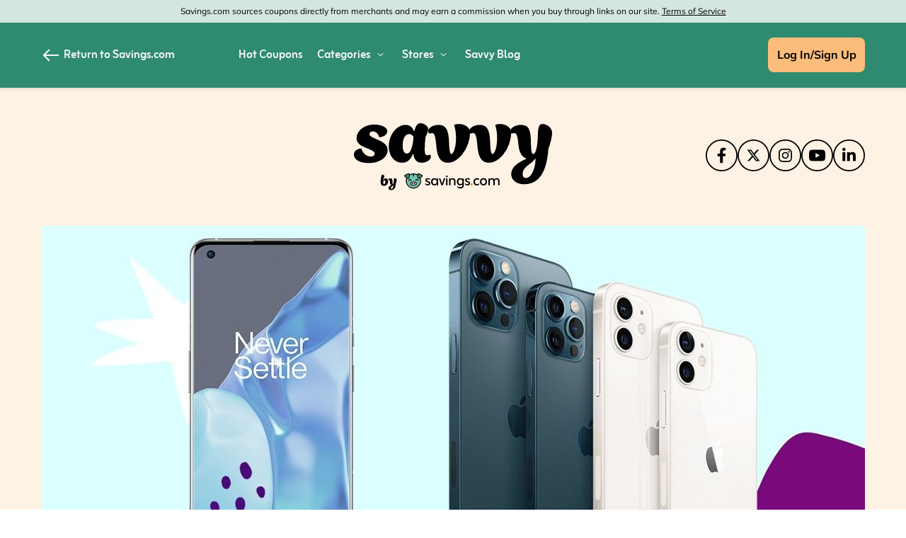

--- FILE ---
content_type: text/html; charset=UTF-8
request_url: https://www.savings.com/savvy/t-mobile-deals
body_size: 16853
content:
<!DOCTYPE html>
<html lang="en-US">
<head>
<meta charset="UTF-8">
<title>Best T-Mobile Deals 2021: Free Smartphones, Top Offers for New Customers, Plan Upgrades, and More</title>
<meta name="Description" content="Get free smartphones, free phone lines, and more with the best T-Mobile deals in 2021.">
<link rel="canonical" href="https://www.savings.com/savvy/t-mobile-deals">
<meta content="True" name="HandheldFriendly">
<meta name="robots" content="index, follow, max-image-preview:large, max-snippet:-1, max-video-preview:-1">
<meta name="viewport" content="width=device-width, initial-scale=1.0, user-scalable=yes">
<meta name="referrer" content="origin-when-cross-origin">
<link rel="preconnect" href="https://node3.sdccdn.com" crossorigin="anonymous">
<link rel="dns-prefetch" href="https://node3.sdccdn.com">
<link rel="preconnect" href="https://www.googletagmanager.com" crossorigin="anonymous">
<link rel="preconnect" href="https://www.google-analytics.com" crossorigin="anonymous">
<link rel="dns-prefetch" href="https://www.googletagmanager.com">
<link rel="dns-prefetch" href="https://www.google-analytics.com">
<link rel="dns-prefetch" href="https://stats.g.doubleclick.net">
<!-- Google Tag Manager -->
<script>(function(w,d,s,l,i){w[l]=w[l]||[];w[l].push({'gtm.start':new Date().getTime(),event:'gtm.js'});var f=d.getElementsByTagName(s)[0],j=d.createElement(s),dl=l!='dataLayer'?'&l='+l:'';j.async=true;j.src='https://www.googletagmanager.com/gtm.js?id='+i+dl;f.parentNode.insertBefore(j,f);})(window,document,'script','dataLayer','GTM-WMF4HVR');</script>
<!-- End Google Tag Manager -->
<script>
try {
const dataLayer = window.dataLayer || [];
const USER_INTERACTION_EVENTS = [
'scroll', 'click', 'keydown', 'mousemove', 'touchstart',
];
function onUserInteraction(callback) {
const enhancedCallback = () => {
callback();
USER_INTERACTION_EVENTS.forEach((uiEvent) => {
window.removeEventListener(uiEvent, enhancedCallback);
});
}
USER_INTERACTION_EVENTS.forEach((uiEvent) => {
window.addEventListener(uiEvent, enhancedCallback);
});
}
onUserInteraction(function () {
dataLayer.push({
'event': 'userInteractionEvent',
});
// also trigger a custom event for any other local processes that need to happen
var uiEvent = document.createEvent('Event');
uiEvent.initEvent('userInteractionEvent.sdc', true, true);
window.dispatchEvent(uiEvent);
});
} catch (e) {}
</script>
<meta name="google-site-verification" content="867RiPt_hF7jxJZ6Tcm-6KwWSi2lUlPjlMsOWR7Rjp4">
<meta name="google-site-verification" content="9knKIrRzHX6N8W63jt2Ogc6RFL0UGNQBbKudh0RUxes">
<meta property="og:site_name" content="Savings.com">
<meta property="og:title" content="Best T-Mobile Deals 2021: Free Smartphones, Top Offers for New Customers, Plan Upgrades, and More">
<meta property="og:type" content="website">
<meta property="og:image" content="https://cdn.sdccdn.com/images/savings/logo/4979770.jpeg?width=500">
<meta property="og:image:alt" content="Best T-Mobile Deals 2021: Free Smartphones, Top Offers for New Customers, Plan Upgrades, and More">
<meta property="og:url" content="https://www.savings.com/savvy/t-mobile-deals">
<meta property="og:description" content="Get free smartphones, free phone lines, and more with the best T-Mobile deals in 2021.">
<meta property="fb:page_id" content="34513493785">
<meta id="fb-app-id" property="fb:app_id" content="130255154655">
<link rel="icon" type="image/svg+xml" href="https://node3.sdccdn.com/images/theme/scout/icon.svg">
<link rel="shortcut icon" href="https://node3.sdccdn.com/images/theme/scout/favicon.ico?v=d0c5401b">
<link rel="apple-touch-icon" sizes="180x180" href="https://node3.sdccdn.com/images/theme/scout/apple-touch-icon.png">
<link rel="icon" type="image/png" sizes="32x32" href="https://node3.sdccdn.com/images/theme/scout/favicon-32x32.png">
<link rel="icon" type="image/png" sizes="16x16" href="https://node3.sdccdn.com/images/theme/scout/favicon-16x16.png">
 <link href="https://node3.sdccdn.com/dist/scout/shared.bundle.min.css?v=fcef24e" rel="stylesheet" rel="preload" as="style" onload="this.onload=null;this.rel='stylesheet';this.removeAttribute('as');">
<link href="https://node3.sdccdn.com/dist/scout/common.bundle.min.css?v=e53b92" rel="stylesheet" rel="preload" as="style" onload="this.onload=null;this.rel='stylesheet';this.removeAttribute('as');">
<link href="https://node3.sdccdn.com/dist/scout/seo-landing.bundle.min.css?v=717151af" rel="stylesheet" rel="preload" as="style" onload="this.onload=null;this.rel='stylesheet';this.removeAttribute('as');">
<link href="https://node3.sdccdn.com/dist/scout/savvy.bundle.min.css?v=fb021b17" rel="stylesheet" rel="preload" as="style" onload="this.onload=null;this.rel='stylesheet';this.removeAttribute('as');">
<script>
!function(t){"use strict";t.loadCSS||(t.loadCSS=function(){});var e=loadCSS.relpreload={};if(e.support=function(){var e;try{e=t.document.createElement("link").relList.supports("preload")}catch(t){e=!1}return function(){return e}}(),e.bindMediaToggle=function(t){var e=t.media||"all";function a(){t.addEventListener?t.removeEventListener("load",a):t.attachEvent&&t.detachEvent("onload",a),t.setAttribute("onload",null),t.media=e}t.addEventListener?t.addEventListener("load",a):t.attachEvent&&t.attachEvent("onload",a),setTimeout(function(){t.rel="stylesheet",t.media="only x"}),setTimeout(a,3e3)},e.poly=function(){if(!e.support())for(var a=t.document.getElementsByTagName("link"),n=0;n<a.length;n++){var o=a[n];"preload"!==o.rel||"style"!==o.getAttribute("as")||o.getAttribute("data-loadcss")||(o.setAttribute("data-loadcss",!0),e.bindMediaToggle(o))}},!e.support()){e.poly();var a=t.setInterval(e.poly,500);t.addEventListener?t.addEventListener("load",function(){e.poly(),t.clearInterval(a)}):t.attachEvent&&t.attachEvent("onload",function(){e.poly(),t.clearInterval(a)})}"undefined"!=typeof exports?exports.loadCSS=loadCSS:t.loadCSS=loadCSS}("undefined"!=typeof global?global:this);
</script>
<link rel="preload" href="https://node3.sdccdn.com/fonts/mulish/mulish-latin-400-normal.woff2" as="font" type="font/woff2" crossorigin="anonymous">
<link rel="preload" href="https://node3.sdccdn.com/fonts/mulish/mulish-latin-700-normal.woff2" as="font" type="font/woff2" crossorigin="anonymous">
<link rel="preload" href="https://node3.sdccdn.com/fonts/zain/zain-700.woff2" as="font" type="font/woff2" crossorigin="anonymous">
<script src="https://kit.fontawesome.com/a9359c1e4f.js" crossorigin="anonymous" async></script>
<!--[if lte IE 9]>
<script src="https://node3.sdccdn.com/js/lib/matchMedia.js?v=a6204a7a"></script>
<script src="https://node3.sdccdn.com/js/lib/matchMedia.addListener.js?v=d11d3551"></script>
<![endif]-->
<script>
var _PageInfo = {
resources: {
js: {},
css: {},
ref: {}
},
auth: {
id: "6Le4LRoUAAAAAI6qiqZizkwQST93_qaC9eYXPMWV",
oauth: {
google: "902053597161-nfnih52u5gko5gg0ei4agl5vhj060343.apps.googleusercontent.com",
googleOneTap: false,
facebook: "159253302502784",
apple: "com.savings.web.signin"},
anonVote: false},
breakpoints: {xs: "0", sm: "375px", md: "768px", lg: "1030px", xl: "1200px"},
loginEnabled: true,
loggedIn: false,
logError: true,
logPopupError: true,
sem: false,
charity: false,
debug: {
entity: {
props: [
{title: "Canonical", value: "https://www.savings.com/savvy/t-mobile-deals"},
{title: "Meta Desc", value: "Get free smartphones, free phone lines, and more with the best T-Mobile deals in 2021."}
]
}
},
domain: "savings.com",
cdn: {
root: "https://cdn.sdccdn.com",
nodes: ["https://node3.sdccdn.com"],
},
locale: {
zipcode: "",
network: 1 ,
lang: "en_US"
},
theme: "scout",
twitter: "savings",
msg: {
ariaNewWindow: "Opens in a new window",
coupon: "coupon",
copy: "Copy",
copied: "Copied",
copyGo: "Copy &amp; Go",
copyCode: "Copy Code",
copyCodeClipboard: "Copy code to clipboard",
copyDeal: "Copy &amp; Get Deal",
getDeal: "Get Deal",
moduleCodeReveal: "Go to store"
},
mvt: {
deviceType: "",
recipeName: "",
recipeId: "",
recipeValue: "",
inPageUrl: ""
},
rewardCashbackFlowEnabled: true,
rewardCashbackFlow: false,
survey: {
pageCount: 0 ,
percentage: 0 ,
urlRegEx: "*" },
entity: {
id: "167",
name: "Best T-Mobile Deals 2021: Free Smartphones, Top Offers for New Customers, Plan Upgrades, and More",
type: "article",
url: "/savvy/t-mobile-deals",
resource: "t-mobile-deals"
},
gpc_enabled: true,navigationVersion: 'v2'
};
</script>
</head>
<body class="seo_landing rebrand locale-us">
<!-- Google Tag Manager (noscript) -->
<noscript><iframe src="https://www.googletagmanager.com/ns.html?id=GTM-WMF4HVR" height="0" width="0" style="display:none;visibility:hidden"></iframe></noscript>
<!-- End Google Tag Manager (noscript) -->
<div id="layout">
<a id="skip-link" href="#wrapper-top" class="btn btn-sm block">Skip to main content</a>
  
<div id="header-disclosure">
<div class="container">
<div class="row">
<div class="col">
<p class="disclosure-text">
Savings.com sources coupons directly from merchants and may earn a commission when you buy through links on our site. <a href="/info/terms/" target="_blank">Terms of Service</a>
</p>
</div>
</div>
</div>
</div>
<header id="header" >
<div id="header-masthead" class="header-masthead-v2 ">
<div class="container">
<div class="row">
<div class="col d-flex j-between">
<div id="header-return" class="a-center">
<a href="/">
<svg width="28" height="28" xmlns="http://www.w3.org/2000/svg" fill="none" viewBox="0 0 28 28">
<path d="M3.1 13.26a1.05 1.05 0 0 0 0 1.48l7.36 7.35c.4.42 1.07.42 1.48 0 .4-.4.41-1.07 0-1.48l-5.56-5.56h17.77a1.05 1.05 0 1 0 0-2.1H6.38l5.56-5.56a1.05 1.05 0 0 0-1.48-1.48l-7.35 7.35Z"/>
</svg>
Return to Savings.com</a>
</div>
<div id="header-wrapper" class="clearfix">
<script type="application/ld+json">
{
"@context": "http://schema.org",
"@type": "SiteNavigationElement",
"name": ["Hot Coupons", "Categories", "Stores", "Coupon Blog"],
"url": ["https://www.savings.com/coupons", "https://www.savings.com/coupons/categories", "https://www.savings.com/coupons/stores", "https://www.savings.com/savvy"]
}
</script>
<nav id="header-nav" class="nav-v2">
<ul class="nav-list visible-lg-table center-block header-nav-container">
 <li class="tab">
<a class="primary-nav  coupons" href="/coupons" title="Hot Coupons" >
<span class="tab-txt">Hot Coupons</span>
</a>
 </li>
 <li class="tab pos-rel hasDropdown hideDropdown" data-query="/sdc/nav_dropdown.html?tab=categories">
<a class="primary-nav " href="/coupons/categories" title="Categories" >
<span class="tab-txt">Categories</span>
<span class="arrow-down-icon">
<svg width="20" height="20" viewBox="0 0 20 20" fill="none" xmlns="http://www.w3.org/2000/svg">
<path d="M10.1953 13.3032C10.3632 13.4711 10.6347 13.4711 10.8007 13.3032L14.3726 9.73134C14.5405 9.56346 14.5405 9.292 14.3726 9.12591C14.2047 8.95982 13.9333 8.95803 13.7672 9.12591L10.4989 12.3942L7.23067 9.12591C7.06279 8.95803 6.79133 8.95803 6.62524 9.12591C6.45915 9.29379 6.45736 9.56525 6.62524 9.73134L10.1971 13.3032H10.1953Z" fill="#F7F7F8"/>
</svg>
</span>
</a>
 <div class="tab-dropdown dropdown-categories clearfix txt-left has-sub-categories">
<div class="tab-dropdown-content flexbox">
<div class="tab-list  tab-list--category">
<div class="tab-header-wrapper">
<a class="menu-return link-black" href="#">
<svg width="20" height="20" xmlns="http://www.w3.org/2000/svg" fill="none" viewBox="0 0 24 24">
<path fill="#010101" d="M9.18 13.27a.6.6 0 0 0 0 .86l5.09 5.09a.61.61 0 0 0 .86-.86l-4.66-4.66 4.66-4.66a.61.61 0 0 0-.86-.86l-5.1 5.09Z"/>
</svg>
<strong class="tab-list-header secondary-font m-r-1 iblock">Categories</strong>
</a>
</div>
<ul class="pill-list pill-list--category" data-ga-context="top_nav">
<li>
<a class="see-more-link" href="/coupons/categories">
All Categories
<svg width="20" height="20" xmlns="http://www.w3.org/2000/svg" fill="none" viewBox="0 0 24 24">
<path fill="#010101" d="M15.13 13.27a.6.6 0 0 1 0 .86l-5.09 5.09a.61.61 0 0 1-.86-.86l4.66-4.66-4.66-4.66a.61.61 0 0 1 .86-.86l5.1 5.09Z"/>
</svg>
</a>
</li>
<li>
<a class="category-link toggle-sub-category active" data-name="dropdown-0" data-ga-context="category_home-and-garden" href="/coupons/home-and-garden" aria-label="Home & Garden Category">Home & Garden
</a>
</li>
<li>
<a class="category-link toggle-sub-category " data-name="dropdown-1" data-ga-context="category_apparel-and-accessories" href="/coupons/apparel-and-accessories" aria-label="Apparel & Accessories Category">Apparel & Accessories
</a>
</li>
<li>
<a class="category-link toggle-sub-category " data-name="dropdown-2" data-ga-context="category_food-and-beverage" href="/coupons/food-and-beverage" aria-label="Food & Beverage Category">Food & Beverage
</a>
</li>
<li>
<a class="category-link toggle-sub-category " data-name="dropdown-3" data-ga-context="category_travel" href="/coupons/travel" aria-label="Travel Category">Travel
</a>
</li>
<li>
<a class="category-link toggle-sub-category " data-name="dropdown-4" data-ga-context="category_health-and-medicine" href="/coupons/health-and-medicine" aria-label="Health & Medicine Category">Health & Medicine
</a>
</li>
<li>
<a class="category-link toggle-sub-category " data-name="dropdown-5" data-ga-context="category_beauty-and-personal-care" href="/coupons/beauty-and-personal-care" aria-label="Beauty Category">Beauty
</a>
</li>
<li>
<a class="category-link toggle-sub-category " data-name="dropdown-6" data-ga-context="category_computers-and-software" href="/coupons/computers-and-software" aria-label="Computers & Software Category">Computers & Software
</a>
</li>
<li>
<a class="category-link toggle-sub-category " data-name="dropdown-7" data-ga-context="category_wireless-broadband-and-cable" href="/coupons/wireless-broadband-and-cable" aria-label="Wireless, Broadband & Cable Category">Wireless, Broadband & Cable
</a>
</li>
<li>
<a class="category-link toggle-sub-category " data-name="dropdown-8" data-ga-context="category_electronics" href="/coupons/electronics" aria-label="Electronics Category">Electronics
</a>
</li>
</ul>
</div>
<div class="tab-list tab-list-sub-category-wrapper">
<div class="tab-list tab-list--subcategory dropdown-0  active ">
<ul class="pill-list pill-list--subcategory "  data-ga-context="top_nav">
<li>
<a href="/coupons/home-and-garden" class="see-more-link">
Shop All Home & Garden
<svg width="20" height="20" xmlns="http://www.w3.org/2000/svg" fill="none" viewBox="0 0 24 24">
<path fill="#010101" d="M15.13 13.27a.6.6 0 0 1 0 .86l-5.09 5.09a.61.61 0 0 1-.86-.86l4.66-4.66-4.66-4.66a.61.61 0 0 1 .86-.86l5.1 5.09Z"/>
</svg>
</a>
</li>
<li>
<a class="category-link" href="/coupons/home-and-garden/appliances">Appliances</a>
</li>
<li>
<a class="category-link" href="/coupons/home-and-garden/arts-and-crafts">Arts & Crafts</a>
</li>
<li>
<a class="category-link" href="/coupons/home-and-garden/bed-and-bath">Bed & Bath</a>
</li>
<li>
<a class="category-link" href="/coupons/home-and-garden/cleaning-and-storage">Cleaning & Storage</a>
</li>
<li>
<a class="category-link" href="/coupons/home-and-garden/collectibles">Collectibles</a>
</li>
<li>
<a class="category-link" href="/coupons/home-and-garden/decor">Decor</a>
</li>
<li>
<a class="category-link" href="/coupons/home-and-garden/furniture">Furniture</a>
</li>
<li>
<a class="category-link" href="/coupons/home-and-garden/home-improvement">Home Improvement</a>
</li>
<li>
<a class="category-link" href="/coupons/home-and-garden/home-services">Home Services</a>
</li>
<li>
<a class="category-link" href="/coupons/home-and-garden/kitchen-and-dining">Kitchen & Dining</a>
</li>
<li>
<a class="category-link" href="/coupons/home-and-garden/patio-and-outdoor">Patio & Outdoor</a>
</li>
<li>
<a class="category-link" href="/coupons/home-and-garden/pets">Pets</a>
</li>
<li>
<a class="category-link" href="/coupons/home-and-garden/plants-and-gardening">Plants & Gardening</a>
</li>
</ul>
</div>
<div class="tab-list tab-list--subcategory dropdown-1">
<ul class="pill-list pill-list--subcategory "  data-ga-context="top_nav">
<li>
<a href="/coupons/apparel-and-accessories" class="see-more-link">
Shop All Apparel & Accessories
<svg width="20" height="20" xmlns="http://www.w3.org/2000/svg" fill="none" viewBox="0 0 24 24">
<path fill="#010101" d="M15.13 13.27a.6.6 0 0 1 0 .86l-5.09 5.09a.61.61 0 0 1-.86-.86l4.66-4.66-4.66-4.66a.61.61 0 0 1 .86-.86l5.1 5.09Z"/>
</svg>
</a>
</li>
<li>
<a class="category-link" href="/coupons/apparel-and-accessories/accessories">Accessories</a>
</li>
<li>
<a class="category-link" href="/coupons/apparel-and-accessories/kids-apparel">Kids' Apparel</a>
</li>
<li>
<a class="category-link" href="/coupons/apparel-and-accessories/mens-apparel">Men's Apparel</a>
</li>
<li>
<a class="category-link" href="/coupons/apparel-and-accessories/pants-and-shorts">Pants & Shorts</a>
</li>
<li>
<a class="category-link" href="/coupons/apparel-and-accessories/shirts-and-sweaters">Shirts & Sweaters</a>
</li>
<li>
<a class="category-link" href="/coupons/apparel-and-accessories/shoes">Shoes</a>
</li>
<li>
<a class="category-link" href="/coupons/apparel-and-accessories/swimwear">Swimwear</a>
</li>
<li>
<a class="category-link" href="/coupons/apparel-and-accessories/womens-apparel">Women's Apparel</a>
</li>
</ul>
</div>
<div class="tab-list tab-list--subcategory dropdown-2">
<ul class="pill-list pill-list--subcategory "  data-ga-context="top_nav">
<li>
<a href="/coupons/food-and-beverage" class="see-more-link">
Shop All Food & Beverage
<svg width="20" height="20" xmlns="http://www.w3.org/2000/svg" fill="none" viewBox="0 0 24 24">
<path fill="#010101" d="M15.13 13.27a.6.6 0 0 1 0 .86l-5.09 5.09a.61.61 0 0 1-.86-.86l4.66-4.66-4.66-4.66a.61.61 0 0 1 .86-.86l5.1 5.09Z"/>
</svg>
</a>
</li>
<li>
<a class="category-link" href="/coupons/food-and-beverage/beverages">Beverages</a>
</li>
<li>
<a class="category-link" href="/coupons/food-and-beverage/e-cigs-and-tobacco">E-Cigs & Tobacco</a>
</li>
<li>
<a class="category-link" href="/coupons/food-and-beverage/specialty-foods">Specialty Foods</a>
</li>
</ul>
</div>
<div class="tab-list tab-list--subcategory dropdown-3">
<ul class="pill-list pill-list--subcategory "  data-ga-context="top_nav">
<li>
<a href="/coupons/travel" class="see-more-link">
Shop All Travel
<svg width="20" height="20" xmlns="http://www.w3.org/2000/svg" fill="none" viewBox="0 0 24 24">
<path fill="#010101" d="M15.13 13.27a.6.6 0 0 1 0 .86l-5.09 5.09a.61.61 0 0 1-.86-.86l4.66-4.66-4.66-4.66a.61.61 0 0 1 .86-.86l5.1 5.09Z"/>
</svg>
</a>
</li>
<li>
<a class="category-link" href="/coupons/travel/airlines">Airlines</a>
</li>
<li>
<a class="category-link" href="/coupons/travel/car-rental">Car Rental</a>
</li>
<li>
<a class="category-link" href="/coupons/travel/cruises">Cruises</a>
</li>
<li>
<a class="category-link" href="/coupons/travel/ground-transportation">Ground Transportation</a>
</li>
<li>
<a class="category-link" href="/coupons/travel/hotels">Hotels</a>
</li>
<li>
<a class="category-link" href="/coupons/travel/luggage">Luggage</a>
</li>
<li>
<a class="category-link" href="/coupons/travel/tours">Tours</a>
</li>
<li>
<a class="category-link" href="/coupons/travel/travel-accessories">Travel Accessories</a>
</li>
<li>
<a class="category-link" href="/coupons/travel/vacation-packages">Vacation Packages</a>
</li>
</ul>
</div>
<div class="tab-list tab-list--subcategory dropdown-4">
<ul class="pill-list pill-list--subcategory "  data-ga-context="top_nav">
<li>
<a href="/coupons/health-and-medicine" class="see-more-link">
Shop All Health & Medicine
<svg width="20" height="20" xmlns="http://www.w3.org/2000/svg" fill="none" viewBox="0 0 24 24">
<path fill="#010101" d="M15.13 13.27a.6.6 0 0 1 0 .86l-5.09 5.09a.61.61 0 0 1-.86-.86l4.66-4.66-4.66-4.66a.61.61 0 0 1 .86-.86l5.1 5.09Z"/>
</svg>
</a>
</li>
<li>
<a class="category-link" href="/coupons/health-and-medicine/alternative-medicine">Alternative Medicine</a>
</li>
<li>
<a class="category-link" href="/coupons/health-and-medicine/contact-lenses-and-eye-care">Contact Lenses & Eye Care</a>
</li>
<li>
<a class="category-link" href="/coupons/health-and-medicine/dental">Dental</a>
</li>
<li>
<a class="category-link" href="/coupons/health-and-medicine/diet-and-nutrition">Diet & Nutrition</a>
</li>
<li>
<a class="category-link" href="/coupons/health-and-medicine/vitamins-and-supplements">Vitamins & Supplements</a>
</li>
</ul>
</div>
<div class="tab-list tab-list--subcategory dropdown-5">
<ul class="pill-list pill-list--subcategory "  data-ga-context="top_nav">
<li>
<a href="/coupons/beauty-and-personal-care" class="see-more-link">
Shop All Beauty
<svg width="20" height="20" xmlns="http://www.w3.org/2000/svg" fill="none" viewBox="0 0 24 24">
<path fill="#010101" d="M15.13 13.27a.6.6 0 0 1 0 .86l-5.09 5.09a.61.61 0 0 1-.86-.86l4.66-4.66-4.66-4.66a.61.61 0 0 1 .86-.86l5.1 5.09Z"/>
</svg>
</a>
</li>
<li>
<a class="category-link" href="/coupons/beauty-and-personal-care/adult">Adult</a>
</li>
<li>
<a class="category-link" href="/coupons/beauty-and-personal-care/bath-and-body">Bath & Body</a>
</li>
<li>
<a class="category-link" href="/coupons/beauty-and-personal-care/cosmetics">Cosmetics</a>
</li>
<li>
<a class="category-link" href="/coupons/beauty-and-personal-care/hair-care-products">Hair Care</a>
</li>
<li>
<a class="category-link" href="/coupons/beauty-and-personal-care/personal-care">Personal Care</a>
</li>
<li>
<a class="category-link" href="/coupons/beauty-and-personal-care/personal-care-services">Personal Care Services</a>
</li>
<li>
<a class="category-link" href="/coupons/beauty-and-personal-care/skin-care-products">Skin Care</a>
</li>
</ul>
</div>
<div class="tab-list tab-list--subcategory dropdown-6">
<ul class="pill-list pill-list--subcategory "  data-ga-context="top_nav">
<li>
<a href="/coupons/computers-and-software" class="see-more-link">
Shop All Computers & Software
<svg width="20" height="20" xmlns="http://www.w3.org/2000/svg" fill="none" viewBox="0 0 24 24">
<path fill="#010101" d="M15.13 13.27a.6.6 0 0 1 0 .86l-5.09 5.09a.61.61 0 0 1-.86-.86l4.66-4.66-4.66-4.66a.61.61 0 0 1 .86-.86l5.1 5.09Z"/>
</svg>
</a>
</li>
<li>
<a class="category-link" href="/coupons/computers-and-software/desktop-computers">Desktop Computers</a>
</li>
<li>
<a class="category-link" href="/coupons/computers-and-software/laptop-computers">Laptops</a>
</li>
<li>
<a class="category-link" href="/coupons/computers-and-software/monitors">Monitors</a>
</li>
<li>
<a class="category-link" href="/coupons/computers-and-software/netbooks">Netbooks</a>
</li>
<li>
<a class="category-link" href="/coupons/computers-and-software/networking-equipment">Networking Equipment</a>
</li>
<li>
<a class="category-link" href="/coupons/computers-and-software/printers">Printers</a>
</li>
<li>
<a class="category-link" href="/coupons/computers-and-software/servers">Servers</a>
</li>
<li>
<a class="category-link" href="/coupons/computers-and-software/software">Software</a>
</li>
<li>
<a class="category-link" href="/coupons/computers-and-software/tablets">Tablets</a>
</li>
</ul>
</div>
<div class="tab-list tab-list--subcategory dropdown-7">
<ul class="pill-list pill-list--subcategory "  data-ga-context="top_nav">
<li>
<a href="/coupons/wireless-broadband-and-cable" class="see-more-link">
Shop All Wireless, Broadband & Cable
<svg width="20" height="20" xmlns="http://www.w3.org/2000/svg" fill="none" viewBox="0 0 24 24">
<path fill="#010101" d="M15.13 13.27a.6.6 0 0 1 0 .86l-5.09 5.09a.61.61 0 0 1-.86-.86l4.66-4.66-4.66-4.66a.61.61 0 0 1 .86-.86l5.1 5.09Z"/>
</svg>
</a>
</li>
<li>
<a class="category-link" href="/coupons/wireless-broadband-and-cable/cable-and-satellite-tv-operators">Cable & Satellite TV Operators</a>
</li>
<li>
<a class="category-link" href="/coupons/wireless-broadband-and-cable/internet-service-providers">Internet Service Providers</a>
</li>
<li>
<a class="category-link" href="/coupons/wireless-broadband-and-cable/web-sites-hosting">Web Sites/Hosting</a>
</li>
<li>
<a class="category-link" href="/coupons/wireless-broadband-and-cable/wireless-services">Wireless Services</a>
</li>
</ul>
</div>
<div class="tab-list tab-list--subcategory dropdown-8">
<ul class="pill-list pill-list--subcategory "  data-ga-context="top_nav">
<li>
<a href="/coupons/electronics" class="see-more-link">
Shop All Electronics
<svg width="20" height="20" xmlns="http://www.w3.org/2000/svg" fill="none" viewBox="0 0 24 24">
<path fill="#010101" d="M15.13 13.27a.6.6 0 0 1 0 .86l-5.09 5.09a.61.61 0 0 1-.86-.86l4.66-4.66-4.66-4.66a.61.61 0 0 1 .86-.86l5.1 5.09Z"/>
</svg>
</a>
</li>
<li>
<a class="category-link" href="/coupons/electronics/car-electronics">Car Electronics</a>
</li>
<li>
<a class="category-link" href="/coupons/electronics/ebook-readers-and-tablets">eBook Readers & Tablets</a>
</li>
<li>
<a class="category-link" href="/coupons/electronics/office-electronics">Office Electronics</a>
</li>
<li>
<a class="category-link" href="/coupons/electronics/phones-and-accessories">Phones & Accessories</a>
</li>
<li>
<a class="category-link" href="/coupons/electronics/security-and-surveillance">Security & Surveillance</a>
</li>
<li>
<a class="category-link" href="/coupons/electronics/smart-home">Smart Home</a>
</li>
<li>
<a class="category-link" href="/coupons/electronics/televisions-and-video">TVs & Video</a>
</li>
<li>
<a class="category-link" href="/coupons/electronics/video-games">Video Games</a>
</li>
<li>
<a class="category-link" href="/coupons/electronics/wearable-tech">Wearable Tech</a>
</li>
</ul>
</div>
</div>
</div>
</div>
</li>
 <li class="tab pos-rel hasDropdown hideDropdown" data-query="/sdc/nav_dropdown.html?tab=merchants">
<a class="primary-nav " href="/coupons/stores" title="Stores" >
<span class="tab-txt">Stores</span>
<span class="arrow-down-icon">
<svg width="20" height="20" viewBox="0 0 20 20" fill="none" xmlns="http://www.w3.org/2000/svg">
<path d="M10.1953 13.3032C10.3632 13.4711 10.6347 13.4711 10.8007 13.3032L14.3726 9.73134C14.5405 9.56346 14.5405 9.292 14.3726 9.12591C14.2047 8.95982 13.9333 8.95803 13.7672 9.12591L10.4989 12.3942L7.23067 9.12591C7.06279 8.95803 6.79133 8.95803 6.62524 9.12591C6.45915 9.29379 6.45736 9.56525 6.62524 9.73134L10.1971 13.3032H10.1953Z" fill="#F7F7F8"/>
</svg>
</span>
</a>
 <div class="tab-dropdown dropdown-merchants clearfix txt-left has-sub-categories">
<div class="tab-dropdown-content flexbox">
<div class="tab-list ">
<div class="tab-header-wrapper">
<a class="menu-return link-black" href="#">
<svg width="20" height="20" xmlns="http://www.w3.org/2000/svg" fill="none" viewBox="0 0 24 24">
<path fill="#010101" d="M9.18 13.27a.6.6 0 0 0 0 .86l5.09 5.09a.61.61 0 0 0 .86-.86l-4.66-4.66 4.66-4.66a.61.61 0 0 0-.86-.86l-5.1 5.09Z"/>
</svg>
<strong class="tab-list-header secondary-font m-r-1 iblock">Stores</strong>
</a>
</div>
<ul class="pill-list pill-list--merchant" data-ga-context="top_nav">
<li>
<a class="see-more-link" href="/coupons/stores">
All Stores
<svg width="20" height="20" xmlns="http://www.w3.org/2000/svg" fill="none" viewBox="0 0 24 24">
<path fill="#010101" d="M15.13 13.27a.6.6 0 0 1 0 .86l-5.09 5.09a.61.61 0 0 1-.86-.86l4.66-4.66-4.66-4.66a.61.61 0 0 1 .86-.86l5.1 5.09Z"/>
</svg>
</a>
</li>
<li>
<a class="category-link" data-ga-context="merchant_macys.com" href="/coupons/macys.com" title="Macys Coupons" aria-label="Macy's Store">Macy's</a>
</li>
<li>
<a class="category-link" data-ga-context="merchant_shein.com" href="/coupons/shein.com" title="Shein Coupons" aria-label="SHEIN Store">SHEIN</a>
</li>
<li>
<a class="category-link" data-ga-context="merchant_homedepot.com" href="/coupons/homedepot.com" title="Home Depot Coupons" aria-label="Home Depot Store">Home Depot</a>
</li>
<li>
<a class="category-link" data-ga-context="merchant_verizon.com" href="/coupons/verizon.com" title="Verizon Wireless Deals" aria-label="Verizon Store">Verizon</a>
</li>
<li>
<a class="category-link" data-ga-context="merchant_officedepot.com" href="/coupons/officedepot.com" title="Office Depot Coupon" aria-label="Office Depot Store">Office Depot</a>
</li>
<li>
<a class="category-link" data-ga-context="merchant_zales.com" href="/coupons/zales.com" title="Zales Promo Code" aria-label="Zales Store">Zales</a>
</li>
<li>
<a class="category-link" data-ga-context="merchant_att.com" href="/coupons/att.com" title="AT&T Promo Codes" aria-label="AT&T Store">AT&T</a>
</li>
<li>
<a class="category-link" data-ga-context="merchant_vistaprint.com" href="/coupons/vistaprint.com" title="Vistaprint Promo Code" aria-label="Vistaprint Store">Vistaprint</a>
</li>
<li>
<a class="category-link" data-ga-context="merchant_cheapoair.com" href="/coupons/cheapoair.com" title="CheapOair Promo Codes" aria-label="CheapOair Store">CheapOair</a>
</li>
<li>
<a class="category-link" data-ga-context="merchant_4wheelparts.com" href="/coupons/4wheelparts.com" title="4WheelParts Promo Code" aria-label="4WheelParts Store">4WheelParts</a>
</li>
<li>
<a class="category-link" data-ga-context="merchant_greatwolf.com" href="/coupons/greatwolf.com" title="Great Wolf Lodge Coupons" aria-label="Great Wolf Lodge Store">Great Wolf Lodge</a>
</li>
<li>
<a class="category-link" data-ga-context="merchant_oldnavy.com" href="/coupons/oldnavy.com" title="Old Navy Coupons" aria-label="Old Navy Store">Old Navy</a>
</li>
<li>
<a class="category-link" data-ga-context="merchant_lowes.com" href="/coupons/lowes.com" title="Lowes Coupons" aria-label="Lowe's Store">Lowe's</a>
</li>
<li>
<a class="category-link" data-ga-context="merchant_kohls.com" href="/coupons/kohls.com" title="Kohl's Coupons" aria-label="Kohl's Store">Kohl's</a>
</li>
<li>
<a class="category-link" data-ga-context="merchant_gap.com" href="/coupons/gap.com" title="Gap Coupons" aria-label="GAP Store">GAP</a>
</li>
<li>
<a class="category-link" data-ga-context="merchant_walmart.com" href="/coupons/walmart.com" title="Walmart Promo Codes" aria-label="Walmart Store">Walmart</a>
</li>
<li>
<a class="category-link" data-ga-context="merchant_jcpenney.com" href="/coupons/jcpenney.com" title="JCPenney Coupons" aria-label="JCPenney Store">JCPenney</a>
</li>
<li>
<a class="category-link" data-ga-context="merchant_bananarepublic.com" href="/coupons/bananarepublic.com" title="Banana Republic Coupons" aria-label="Banana Republic Store">Banana Republic</a>
</li>
<li>
<a class="category-link" data-ga-context="merchant_fanatics.com" href="/coupons/fanatics.com" title="Fanatics Coupons" aria-label="Fanatics Store">Fanatics</a>
</li>
<li>
<a class="category-link" data-ga-context="merchant_hp.com" href="/coupons/hp.com" title="HP Coupon Codes" aria-label="HP Store">HP</a>
</li>
<li>
<a class="category-link" data-ga-context="merchant_target.com" href="/coupons/target.com" title="Target Promo Codes" aria-label="Target Store">Target</a>
</li>
<li>
<a class="category-link" data-ga-context="merchant_chewy.com" href="/coupons/chewy.com" title="Chewy.com Promo Codes" aria-label="Chewy Store">Chewy</a>
</li>
<li>
<a class="category-link" data-ga-context="merchant_sportsmansguide.com" href="/coupons/sportsmansguide.com" title="Sportsmans Guide Coupons" aria-label="Sportsman's Guide Store">Sportsman's Guide</a>
</li>
<li>
<a class="category-link" data-ga-context="merchant_childrensplace.com" href="/coupons/childrensplace.com" title="Children's Place Coupons" aria-label="The Children's Place Store">The Children's Place</a>
</li>
<li>
<a class="category-link" data-ga-context="merchant_belk.com" href="/coupons/belk.com" title="Belk Coupon" aria-label="Belk Store">Belk</a>
</li>
<li>
<a class="category-link" data-ga-context="merchant_1800flowers.com" href="/coupons/1800flowers.com" title="1800 Flowers Promo Code" aria-label="1-800 Flowers Store">1-800 Flowers</a>
</li>
<li>
<a class="category-link" data-ga-context="merchant_harryanddavid.com" href="/coupons/harryanddavid.com" title="Harry And David Promo Code" aria-label="Harry & David Store">Harry & David</a>
</li>
<li>
<a class="category-link" data-ga-context="merchant_legalzoom.com" href="/coupons/legalzoom.com" title="Legal Zoom" aria-label="LegalZoom Store">LegalZoom</a>
</li>
<li>
<a class="category-link" data-ga-context="merchant_tempurpedic.com" href="/coupons/tempurpedic.com" title="Tempurpedic Coupon" aria-label="Tempur-Pedic Store">Tempur-Pedic</a>
</li>
<li>
<a class="category-link" data-ga-context="merchant_ashleystewart.com" href="/coupons/ashleystewart.com" title="Ashley Stewart Coupons" aria-label="Ashley Stewart Store">Ashley Stewart</a>
</li>
</ul>
</div>
</div>
</div>
</li>
 <li class="tab">
<a class="primary-nav " target="_blank" href="/savvy" title="Coupon Blog" >
<span class="tab-txt">Savvy Blog</span>
</a>
 </li>
</ul>
</nav> </div> <script type="application/ld+json">
{
"@context": "http://schema.org",
"@type": "SiteNavigationElement",
"name": ["Log In/Sign Up"],
"url": ["https://www.savings.com/account/memberlogin.html"]
}
</script>
<div id="header-account">
<ul class="nav-list inline-list visible-lg-block">
<li class="tab action signup" data-action="signup">
<a class="action-button--account" href="/account/memberlogin.html">
<span class="tab-txt">Log In/Sign Up</span>
</a>
</li>
</ul>
</div>
<div class="toggle-group">
<a id="toggle-search" class="toggle" href="#" title="Menu" aria-expanded="false" aria-label="Toggle search">
<i class="icon far fa-search size-25 " aria-hidden="true"></i></a>
<a id="toggle-menu" class="toggle" href="#" title="Menu" aria-expanded="false" aria-label="Toggle navigation">
<svg class="toggle-menu-icon icon-bars" xmlns="http://www.w3.org/2000/svg" viewBox="0 0 32 32">
<path d="M4.8 7.6c0-.67.54-1.2 1.2-1.2h20a1.2 1.2 0 1 1 0 2.4H6a1.2 1.2 0 0 1-1.2-1.2Zm0 8.4c0-.67.54-1.2 1.2-1.2h20a1.2 1.2 0 1 1 0 2.4H6A1.2 1.2 0 0 1 4.8 16Zm22.4 8.4c0 .66-.53 1.2-1.2 1.2H6a1.2 1.2 0 1 1 0-2.4h20c.67 0 1.2.53 1.2 1.2Z"/>
</svg>
<svg class="toggle-menu-icon icon-xmark" style="display: none" xmlns="http://www.w3.org/2000/svg" viewBox="0 0 32 32">
<path d="M6.77 8.45a1.2 1.2 0 0 1 1.7-1.7l7.55 7.56 7.55-7.55a1.2 1.2 0 0 1 1.7 1.7l-7.56 7.54 7.55 7.55a1.2 1.2 0 0 1-1.7 1.7l-7.54-7.55-7.55 7.55a1.2 1.2 0 0 1-1.7-1.7L14.32 16 6.77 8.45Z"/>
</svg>
</a>
</div>
</div>
</div> </div> </div> <div id="content-overlay" class="hideOverlay"></div>
</header> 
<div id="wrapper-top" class="wrapper-top clearfix">


<section id="header-savvy" class="bg-savvy ">
<div class="container">
<div class="row">
<div class="col d-flex">
<div class="visible-lg-flex a-center flex1">
&nbsp;
</div>
<div class="flex1">
<div id="savvy-logo">
<a href="/savvy" title="Savvy by Savings.com">
<picture class="">
<source srcset="https://node3.sdccdn.com/images/theme/scout/logos/savvy-mob.svg?v=3a8b9392" media="(max-width: 1030px)">
<source srcset="https://node3.sdccdn.com/images/theme/scout/logos/savvy-desk.svg?v=3d2669a5" media="(min-width: 1031px)">
<img alt="Savvy by Savings.com" src="data:image/svg+xml,%3Csvg xmlns='http://www.w3.org/2000/svg' viewBox='0 0 1 1'%3E%3C/svg%3E">
</picture>
</a>
</div>
</div>
<div class="visible-lg-flex j-end a-center flex1">
<ul class="social-links social-links--round social-links--large">
<li><a href="https://www.facebook.com/Savings" title="Facebook" target="_blank" rel="noopener" aria-label="Facebook (Opens in a new window)">

        
        
    
        
    
    <img alt="Facebook" width="45" height="45" src="https://node3.sdccdn.com/images/theme/scout/social/facebook_dark.svg?width=45&amp;height=45&amp;v=b1324513" loading="lazy"/></a></li>
<li class="ml-3"><a href="https://x.com/savings" title="Twitter" target="_blank" rel="noopener" aria-label="Twitter (Opens in a new window)">

        
        
    
        
    
    <img alt="Twitter" width="45" height="45" src="https://node3.sdccdn.com/images/theme/scout/social/x_twitter_dark.svg?width=45&amp;height=45&amp;v=65696162" loading="lazy"/></a></li>
<li class="ml-3"><a href="https://www.instagram.com/savings_com/" title="Instagram" target="_blank" rel="noopener" aria-label="Instagram (Opens in a new window)">

        
        
    
        
    
    <img alt="Instagram" width="45" height="45" src="https://node3.sdccdn.com/images/theme/scout/social/instagram_dark.svg?width=45&amp;height=45&amp;v=1cc4aedb" loading="lazy"/></a></li>
<li class="ml-3"><a href="https://www.youtube.com/user/SavingsDotCom" title="YouTube" target="_blank" rel="noopener" aria-label="YouTube (Opens in a new window)">

        
        
    
        
    
    <img alt="YouTube" width="45" height="45" src="https://node3.sdccdn.com/images/theme/scout/social/youtube_dark.svg?width=45&amp;height=45&amp;v=3e21911f" loading="lazy"/></a></li>
<li class="ml-3"><a href="https://www.linkedin.com/company/savings-com" title="LinkedIn" target="_blank" rel="noopener" aria-label="LinkedIn (Opens in a new window)">

        
        
    
        
    
    <img alt="LinkedIn" width="45" height="45" src="https://node3.sdccdn.com/images/theme/scout/social/linkedIn_dark.svg?width=45&amp;height=45&amp;v=b73d61a8" loading="lazy"/></a></li>
</ul>
</div>
</div>
</div>
</div>
</section>
<section class="bg-savvy hidden-lg">
<div class="container">
<div class="row">
<div class="col">
<a href="/" class="savvy-return">
<svg width="28" height="28" xmlns="http://www.w3.org/2000/svg" fill="none" viewBox="0 0 28 28">
<path d="M3.1 13.26a1.05 1.05 0 0 0 0 1.48l7.36 7.35c.4.42 1.07.42 1.48 0 .4-.4.41-1.07 0-1.48l-5.56-5.56h17.77a1.05 1.05 0 1 0 0-2.1H6.38l5.56-5.56a1.05 1.05 0 0 0-1.48-1.48l-7.35 7.35Z"/>
</svg>
Return to Savings.com
</a>
</div>
</div>
</div>
</section>
<section class="article-banner">
<div class="container">
<div class="row">
<div class="col">
<picture class="">
<source srcset="https://node3.sdccdn.com/logo/4979770.jpeg?width=317" media="(max-width: 767px)">
<source srcset="https://node3.sdccdn.com/logo/4979770.jpeg?width=578" media="(max-width: 1029px)">
<source srcset="https://node3.sdccdn.com/logo/4979770.jpeg?width=1164" media="(min-width: 1030px)">
<img alt="Best T-Mobile Deals 2021: Free Smartphones, Top Offers for New Customers, Plan Upgrades, and More" src="data:image/svg+xml,%3Csvg xmlns='http://www.w3.org/2000/svg' viewBox='0 0 1365 630'%3E%3C/svg%3E" width="1365" height="630">
</picture>
</div>
</div>
</div>
</section>
<section>
<div class="container">
<div class="row">
<div class="col">
<script type="application/ld+json">
{
"@context": "http://schema.org",
"@type":"BreadcrumbList",
"@id":"#BreadcrumbList",
"itemListElement":[
{
"@type":"ListItem",
"@id":"#Page1",
"position":1,
"item":{
"@type":"Thing",
"@id":"#Item1",
"name":"Savings",
"url":"https://www.savings.com"
}
}, {
"@type":"ListItem",
"@id":"#Page2",
"position":2,
"item":{
"@type":"Thing",
"@id":"#Item2",
"name":"Savvy",
"url":"/savvy"
}
}, {
"@type":"ListItem",
"@id":"#Page3",
"position":3,
"item":{
"@type":"Thing",
"@id":"#Item3",
"name":"Best T-Mobile Deals 2021",
"url":"/savvy/t-mobile-deals"
}
}]
}
</script>
<ul class="breadcrumb breadcrumb--large ">
<li>
<a href="https://www.savings.com">Savings</a>
</li>
<li><i class="icon far fa-chevron-right sep " aria-hidden="true"></i></li>
<li>
<a href="/savvy">Savvy</a>
</li>
<li><i class="icon far fa-chevron-right sep " aria-hidden="true"></i></li>
<li>
<span>Best T-Mobile Deals 2021</span>
</li>
</ul>
</div>
</div>
</div>
</section>

</div>
<div id="main" class="layout-left" role="main">
<div class="grid-container">


<script type="application/ld+json">
{
"@context": "http://schema.org",
"@type": "NewsArticle",
"inLanguage": "en-US",
"url": "https://www.savings.com/savvy/t-mobile-deals",
"mainEntityOfPage": "https://www.savings.com/savvy/t-mobile-deals",
"image": "https://cdn.sdccdn.com/images/savings/logo/4979770.jpeg",
"thumbnailUrl": "https://cdn.sdccdn.com/images/savings/logo/4979770.jpeg",
"name": "Best T-Mobile Deals 2021: Free Smartphones, Top Offers for New Customers, Plan Upgrades, and More",
"headline": "Best T-Mobile Deals 2021: Free Smartphones, Top Offers for New Customers, Plan Upgrades, and More",
"description": "Get free smartphones, free phone lines, and more with the best T-Mobile deals in 2021.",
"datePublished": "2021-04-15T00:00:00-0700",
"dateModified": "2025-10-23T06:46:01-0700",
"author": {
"@type": "Person",
"name": "Deanna Nguyen",
"email": "deanna.nguyen@savings.com",
"description": "Deanna Nguyen is a Senior Editor at Savings.com. With experience in both editorial management and content creation, she knows how to help shoppers navigate the best deals.",
"jobTitle": "Senior Editor, Tech & Lifestyle",
"sameAs": ["https://www.instagram.com/deefordaydreams/"],
"image": {
"@type": "ImageObject",
"url": "https://cdn.sdccdn.com/images/savings/logo/4934828.jpeg"
}
},
"publisher": {
"@type": "Organization",
"name": "Savvy by Savings.com",
"url": "https://www.savings.com/savvy",
"logo": "https://cdn.sdccdn.com/images/theme/scout/logos/savvy_desk.svg",
"parentOrganization": {
"@type": "Organization",
"name": "Savings.com",
"url": "https://www.savings.com",
"logo": "https://cdn.sdccdn.com/images/theme/scout/logos/savings.svg"
}
}
}
</script>
<div class="container">
<div class="row">
<div class="col">
<div class="layout-container-left">
<section class="layout-container-left__main">
<p class="slug f-14 m-b-2 m-b-1-md"><a href="/savvy/tech" class="link-black txt-none">TECH</a> | <a href="/savvy/shopping" class="link-black txt-none">SHOPPING</a></p>
<h1 class="page-title-lg">Best T-Mobile Deals 2021: Free Smartphones, Top Offers for New Customers, Plan Upgrades, and More</h1>
<div class="author">
<p class="m-b-0">Written by <a class="link-black" href="/author/deanna-nguyen">Deanna Nguyen</a> | April 15, 2021</p>
</div>
<div class="article-disclosure markdown">
<p>Here at Savvy, all featured products are thoughtfully handpicked by our section editors. When you purchase something from our links, we may earn an affiliate commission. One last note &mdash; any items listed below are in-stock with accurate pricing as of time of publication.</p></div>
<div class="article-markdown markdown">
<p>As the <a href="https://broadbandnow.com/T-Mobile" target="_blank">third-largest mobile carrier</a> in the U.S., T-Mobile is a name that many of us see at the top corners of our smartphone screens. It also provides <a href="https://www.t-mobile.com/coverage/4g-lte-5g-networks" target="_blank">the largest and fastest 5G network</a>. While some of us are still on 4G, it won’t be long before we all experience faster speeds, more reliable connectivity, and less traffic congestion. Whether you’re late to the party or want to switch mobile providers, T-Mobile offers a slew of deals and special offers that you don’t want to pass up on!</p>
<p>Among the <a href="/coupons/t-mobile.com">T-Mobile deals</a> you’ll find, some last year-round while others are seasonal. Existing customers will get different offers than new customers. Plus, T-Mobile might cut you a better deal if you upgrade your plan. Instead of hopping on a phone call with a representative or clicking around on the website, we’ve listed all the T-Mobile deals you need to find in one place.</p>
<p>Below are <a href="https://www.t-mobile.com/cell-phones/deals/special-offer" target="_blank">the latest T-Mobile offers and the best smartphone deals</a> that will help you save money. Here’s what you can expect:</p>
<ul style="margin-top: -5px;">
<li><a href="#monthly">Best T-Mobile Deals this month</a></li>
<li><a href="#iphone">Best T-Mobile iPhone Deals</a></li>
<li><a href="#smartphone">Best T-Mobile Smartphone Deals</a></li>
<li><a href="#new-customer">New Customer Deals at T-Mobile</a></li>
<li><a href="#upgrade">Upgrade Deals</a></li>
<li><a href="#expired">Expired Deals</a></li>
</ul>
<h2 id="monthly" style="margin-top:50px;">The Best T-Mobile Deals for April 2021</h2>
<div style="clear:both;margin-top: 15px;"><img loading="lazy" style="margin-bottom: 15px;" src="https://cdn.sdccdn.com/img/t-mobile-deals1.jpeg"></div>
<h3>Get 50% off on a OnePlus 9 5G</h3>
<p><span style="font-size: 1.05rem;"><strong>The Deets:</strong> Must add a new service line to an eligible plan or trade in a qualifying device in good condition.</span><br>
</p>
<p>If you like to stay out of the mainstream smartphone groups, then consider OnePlus! You have the opportunity to <a href="https://www.t-mobile.com/news/devices/oneplus-9-5g-exclusive-offer" target="_blank">grab a OnePlus 9 5G for only half the price</a>. Just add a new line to your current T-Mobile plan or trade in a qualifying device that’s in good condition. See the full terms for a complete list of eligible devices. You’ll get 24 monthly bill credits that total up to $365. Why bother with the OnePlus 9 5G? For starters, you’ll be able to connect via T-Mobile’s advanced LTE network and the Extended Range 5G network, which offers ultra-fast speeds. It comes with an all-new Quad Camera system with a 48MP main sensor that’s completely customized by Sony. It’s available in two colors: Winter Mist and Astral Black. You also get 128GB of storage, though if you’re looking for more storage, the OnePlus 9 Pro offers 256GB. Sound like a deal? We think so!</p>
<h3 style="margin-top:15px;"><a href="https://www.t-mobile.com/offers/syncup" target="_blank">Get a Free SyncUP DRIVE</a></h3>
<p><span style="font-size: 1.05rem;"><strong>The Deets:</strong> Must add a mobile internet line on an eligible SyncUP DRIVE plan.</span><br>
</p>
<p>Looking for deals that aren’t related to smartphones? If you’re on the road often, <a href="https://www.t-mobile.com/tablet/t-mobile-syncup-drive-sd-7000t" target="_blank">T-Mobile’s SyncUP DRIVE device</a> makes your trips safer and smarter. With a built-in GPS, trackers for vehicle performance, health, maintenance, and recall, and a Wi-Fi hotspot, the SyncUP DRIVE helps reduce the risks of accidents, getting lost, and car troubles. So, how do you get this for free? Sign up for a mobile internet line on an eligible SyncUP DRIVE plan and you’ll get 24 monthly bill credits that total up to $96. Running low on gas? Find nearby gas stations and compare prices to save on gas money. Plus, get digital 24/7 roadside assistance with AllState for lockouts, jumps, tire changes, tows, and more. Make sure to download the mobile app to access these features and sync it with the device — that’s the most important step!</p>
<h2 id="iphone" style="margin-top:50px;">iPhone Deals</h2>
<div style="clear:both;margin-top: 15px;"><img loading="lazy" style="margin-bottom: 15px;" src="https://cdn.sdccdn.com/img/t-mobile-deals2.jpeg"></div>
<h3><a href="https://www.t-mobile.com/content/t-mobile/consumer/modals/iPhone_12_customer_modal.html" target="_blank">Get up to $830 off on an iPhone 12</a></h3>
<p><span style="font-size: 1.05rem;"><strong>The Deets:</strong> Must activate a new service line on an eligible plan and trade in an eligible iPhone. Limited time offer.</span><br>
</p>
<p>Whether it’s the <a href="https://www.t-mobile.com/cell-phone/apple-iphone-12" target="_blank">iPhone 12</a>, <a href="https://www.t-mobile.com/cell-phone/apple-iphone-12-pro" target="_blank">iPhone 12 Pro</a>, or <a href="https://www.t-mobile.com/cell-phone/apple-iphone-12-pro-max" rel="nofollow" target="_blank">iPhone 12 Pro Max</a>, get up to $830 off on any iPhone 12 model or one that’s completely free! All you have to do is open a new service line on your new or current plan and trade in an eligible iPhone. You will receive 24 monthly bill credits. The iPhone 12 comes in a variety of colors and was Apple’s mainstream flagship iPhone in 2020. If you have older models, now is probably the time to upgrade with a sweet bargain, especially if you’re a new T-Mobile customer. The iPhone 12 models are also 5G compatible, so if you want to experience the next generation cellular network and connectivity, the opportunity is right there! This deal can’t be used with other discounts and promos, and only a max of four devices per account are permitted.</p>
<h3 style="margin-top:25px;"><a href="https://www.t-mobile.com/content/t-mobile/consumer/modals/offers/iphone-11-offer-modal-customer.html" target="_blank">Get Half off on an iPhone 11</a></h3>
<p><span style="font-size: 1.05rem;"><strong>The Deets:</strong> Must activate or add a new service line to a current or new eligible plan.</span><br>
</p>
<p>Still on the iPhone 11 bandwagon instead of jumping on the iPhone 12 hype train? You don’t need to pay for <a href="https://www.t-mobile.com/cell-phone/apple-iphone-11" target="_blank">a brand new iPhone 11</a> in full when T-Mobile is currently offering up to $300, or half, off their iPhone 11 inventory! You will receive the discount via 24 monthly bill credits after you’ve activated or added a new service line to your current or new plan. Just remember that taxes and fees aren’t included. The iPhone 11 has six finishes: black, green, yellow, purple, product red, and white. Memory includes 64 GB, 128 GB, and 256 GB. It’s also splash, water, and dust resistant, so all your worries about bringing your phone to the pool or laying it on the kitchen counter by the sink can disappear. You might even be able to <a href="https://www.t-mobile.com/content/t-mobile/consumer/modals/offers/iphone11-bogo-modal-customer.html" target="_blank">get an iPhone 11 for free</a> if you buy one and add a line!</p>
<h2 id="smartphone" style="margin-top:50px;">Smartphone Deals</h2>
<div style="clear:both;margin-top: 15px;"><img loading="lazy" style="margin-bottom: 15px;" src="https://cdn.sdccdn.com/img/t-mobile-deals3.jpeg"></div>
<h3 style="margin-top:15px;"><a href="https://www.t-mobile.com/content/t-mobile/consumer/modals/offers/customer-samsung-palette.html" target="_blank">Get a Free Samsung Galaxy S21 5G</a></h3>
<p><span style="font-size: 1.05rem;"><strong>The Deets:</strong> Must activate a new service plan on an eligible plan and trade in an eligible device in good condition.</span><br>
</p>
<p><a href="/coupons/samsung.com">Samsung Galaxy</a> is staying ahead of the competition by churning out new models every year, especially ones that are 5G compatible. With this deal, you get a <a href="https://www.t-mobile.com/cell-phone/samsung-galaxy-s21-plus-5g" target="_blank">Samsung Galaxy S21 5G for free</a> when you activate a new line on an eligible plan and trade in an eligible device that’s in good condition. Sounds easy, right? You’ll get 24 monthly bill credits, but if you cancel early, you might have to pay back the full price of the smartphone, which is $800. What’s the big deal with the Samsung Galaxy S21 5G, you ask? Well, it comes in four phantom color variations: gray, violet, pink, and white. It also comes in 128 GB or 256 GB of memory space and is optimal for mobile gaming. Let’s not forget that it has 5G connectivity; get the fastest and most reliable mobile network service on your new smartphone without paying the full price!</p>
<h3 style="margin-top:25px;"><a href="https://www.t-mobile.com/content/t-mobile/consumer/modals/LG-WING-50-Off-Customer-modal.html" target="_blank">Get 50% off an LG Wing</a></h3>
<p><span style="font-size: 1.05rem;"><strong>The Deets:</strong> Must have or switch to an eligible plan. Limited time offer.</span><br>
</p>
<p>Some of us are neither Team Apple nor Team Samsung, which leaves plenty of other smartphone brands like <a href="https://www.t-mobile.com/offers/lg-phone-deals" target="_blank">LG</a>. Now’s your chance to grab the LG Wing for half off, as long as you have or switch to a T-Mobile plan. You’ll get 24 monthly bill credits, which total up to $500. The LG Wing comes in two colors: Illusion Sky and Aurora Gray. With 256 GB of memory space, this smartphone has a swivel mode, the first LG device to have two active displays, breaking the boundaries. It’s also 5G compatible, so you’ll be on the same cellular network as Apple and Samsung smartphone users. The LG Wing packs a ton of advanced features, making it a great companion for creativity, productivity, and entertainment. While LG isn’t as common, it still keeps up with the latest trends and doesn’t fall far behind when it comes to the next generation of advanced cellular technology.</p>
<h2 id="new-customer" style="margin-top:50px;">New Customer Deals</h2>
<div style="clear:both;margin-top: 15px;"><img loading="lazy" style="margin-bottom: 15px;" src="https://cdn.sdccdn.com/img/t-mobile-deals4.jpeg"></div>
<h3 style="margin-top:15px;"><a href="https://www.t-mobile.com/cell-phone-plans/essentials" target="_blank">Get the Essentials 3rd Line Free</a></h3>
<p><span style="font-size: 1.05rem;"><strong>The Deets:</strong> Must activate at least three new service lines. Limited time offer.</span><br>
</p>
<p>Aside from free <a href="/coupons/electronics/phones-and-accessories">smartphone deals</a>, new T-Mobile customers have the chance to get a free service line. The <a href="https://www.t-mobile.com/cell-phone-plans/essentials" target="_blank">Essentials 3rd Line Free promotion</a> basically lets you get the third line for free, which you’ll receive via monthly bill credits, when you activate at least two new lines. Paid phone lines must be active to continue receiving credits, and you must activate all the lines within the promotional period. The Essentials unlimited plan costs $26 per line for four lines; this rate doesn’t include taxes and fees. You’ll save up to 30% off your plan compared to other competitive mobile service providers. Under the Essentials plan, you get unlimited talk, text, and data, 5G connectivity at no extra cost, best-in-wireless scam protection, unlimited texting abroad, SD streaming, and more. Because this is a promotion, you’ll want to hop on this offer as soon as you can before it ends!</p>
<h2 id="existing-customer" style="margin-top:50px;">Existing Customer Deals</h2>
<div style="clear:both;margin-top: 15px;"><img loading="lazy" style="margin-bottom: 15px;" src="https://cdn.sdccdn.com/img/t-mobile-deals5.jpeg"></div>
<h3 style="margin-top:15px;"><a href="https://www.t-mobile.com/customers/device-add-a-line" target="_blank">Add Two New Lines and Get One Free</a></h3>
<p><span style="font-size: 1.05rem;"><strong>The Deets:</strong> Must have an existing eligible plan and add two new service lines. See full terms for excluded accounts/plans.</span><br>
</p>
<p>If you’ve been with T-Mobile for a while, you’re probably wondering when you’ll be presented with exclusive offers for being loyal. Well, your prayers have been heard — add two new lines to your current (eligible) plan and get the third one for free! What’s great about this deal is that you can stack this with the <a href="https://www.t-mobile.com/cell-phone-plans/essentials" target="_blank">Essentials 3rd Line Free promotion</a>, which is available for both new and existing customers. So for single line customers, they must add four new lines to get the third and fifth lines for free. While this offer has some strings attached, it benefits large households. Even if you don’t live in a large household, you can add your friends or family members to the plan and just have them pay their monthly bills separately. One or two people will get to enjoy the free line, which could be you, so it’s a great deal for expanding your plan.</p>
<h2 id="upgrade" style="margin-top:50px;">Upgrade Deals</h2>
<div style="clear:both;margin-top: 15px;"><img loading="lazy" style="margin-bottom: 15px;" src="https://cdn.sdccdn.com/img/t-mobile-deals6.jpeg"></div>
<h3 style="margin-top:15px;"><a href="https://www.t-mobile.com/offers/jod-upgrade" target="_blank">Lease a Device for Zero to Little Down With Low Monthly Payments Through JUMP! On Demand</a></h3>
<p><span style="font-size: 1.05rem;"><strong>The Deets:</strong> Devices must be returned in good condition. Limited time offer.</span><br>
</p>
<p>Not committed to a smartphone? <a href="https://www.t-mobile.com/offers/jod-upgrade" target="_blank">JUMP! On Demand</a> allows you to upgrade your leased devices every 30 days. You must lease a device for 18 months; models with increased memory space or premium features may require a larger upfront payment. When you do want to upgrade, just bring in your leased device, have it inspected, and swap it with a new device once approved. New and postpaid customers are eligible for JUMP! On Demand. You’ll pay off the device in nine payments (no interest), and at the end of your term, you’ll pay the remaining balance. Once paid, just give the device back to T-Mobile and make sure that it’s in good condition. When you choose from select top brands, you get $100 back no matter your credit score. From an iPhone SE to a Samsung Galaxy A11, the options laid out for you.</p>
<h2 id="expired" style="margin-top:50px;">Expired T-Mobile Deals</h2>
<div style="clear:both;margin-top: 15px;"><img loading="lazy" style="margin-bottom: 15px;" src="https://cdn.sdccdn.com/img/t-mobile-deals7.jpeg"></div>
<h3>Buy a Samsung Galaxy S10 or Note10, Get One Free</h3>
<p><span style="font-size: 1.05rem;"><strong>The Deets:</strong> Must activate a new service line on an eligible plan and buy one device on a monthly payment plan.</span><br>
</p>
<p>While this deal is no longer available, T-Mobile is currently offering similar deals for newer Samsung Galaxy models like the <a href="https://www.t-mobile.com/offers/samsung-phone-deals" target="_blank">Samsung Galaxy S21 5G</a>. New and existing customers qualified for the deal; they simply needed to activate a new qualifying service line on an eligible plan and pay over the course of 24 months for the smartphone device. The Samsung Galaxy S10 comes in five colors: Prism White, Prism Black, Prism Green, Ceramic White, and Ceramic Black. It comes with multiple cameras and records in UHD 4K. ROM size is 512 GB, which is plenty of storage for heavy app users. More of a tablet person? The Note10 is fast and offers the same amount of storage as a laptop’s at 256 GB. If you bought a S10, you could get the Note10 for free under this deal.</p>
<h3 style="margin-top:25px;">Switch and Get up to $700 off on an iPhone 11</h3>
<p><span style="font-size: 1.05rem;"><strong>The Deets:</strong> Must join T-Mobile, activate a new service line on an eligible plan, buy an iPhone 11 on a monthly plan, and get up to $700 back via 24 monthly bill credits.</span><br>
</p>
<p>As each year gives us newer iPhone models, we bid the older ones farewell and never look back. The same can be said with T-Mobile’s offers on iPhones; customers want the newer models, so the iPhone 11 has become irrelevant compared to the iPhone 12 and beyond. That’s not to say this deal has completely gone away; now, it’s <a href="https://www.t-mobile.com/cell-phone/apple-iphone-11" target="_blank">up to $300 off or buy one, get one free</a>. New customers had to switch from a different mobile provider to T-Mobile, open up a new line on an eligible plan, and buy any version of the iPhone 11 on a monthly payment plan before getting up to $700 back in 24 monthly bill credits. To qualify for the free iPhone 11, new customers needed to open up at least two eligible lines. These requirements still apply for the amended deal, but the value of the iPhone 11 has decreased, so it’s no surprise that the deal itself has changed to a lower savings amount too.</p>
</div>
</section>
<section class="layout-container-left__sidebar">
<div class="section">
<h3 class="section-header">
You May Also Like
</h3>
<div class="p-t-1 p-b-3">
<div class="row">
<div class="col-md-6 col-lg-12">
<div class="card card--article ">
<a href="/savvy/cloth-diapers-vs-disposables" class="card__image__wrapper">
<picture class="lazy card__image " data-alt="Settling the Diaper Debate: A Handy Guide to Cloth vs. Disposables">
<source srcset="" data-original="https://node3.sdccdn.com/logo/5208130.jpeg?width=317" media="(max-width: 767px)">
<source srcset="" data-original="https://node3.sdccdn.com/logo/5208130.jpeg?width=578" media="(min-width: 768px)">
<img alt="Settling the Diaper Debate: A Handy Guide to Cloth vs. Disposables" src="data:image/svg+xml,%3Csvg xmlns='http://www.w3.org/2000/svg' viewBox='0 0 580 387'%3E%3C/svg%3E" width="580" height="387">
</picture>
</a>
<div class="card__content">
<strong class="block card__label">MONEY SAVER | FAMILY</strong>
<h3 class="card__title">
<a href="/savvy/cloth-diapers-vs-disposables">Settling the Diaper Debate: A Handy Guide to Cloth vs. Disposables</a>
</h3>
<p class="card__date">December 19, 2025</p>
</div>
</div>
</div>
<div class="col-md-6 col-lg-12">
<div class="card card--article ">
<a href="/savvy/cheap-winter-skincare-haircare-products" class="card__image__wrapper">
<picture class="lazy card__image " data-alt="Hydration Without the ‘Hy’ Price: 8 Nourishing Winter Beauty Essentials for Under $18">
<source srcset="" data-original="https://node3.sdccdn.com/logo/5232126.jpeg?width=317" media="(max-width: 767px)">
<source srcset="" data-original="https://node3.sdccdn.com/logo/5232126.jpeg?width=578" media="(min-width: 768px)">
<img alt="Hydration Without the ‘Hy’ Price: 8 Nourishing Winter Beauty Essentials for Under $18" src="data:image/svg+xml,%3Csvg xmlns='http://www.w3.org/2000/svg' viewBox='0 0 580 387'%3E%3C/svg%3E" width="580" height="387">
</picture>
</a>
<div class="card__content">
<strong class="block card__label">BEAUTY | SEASONAL</strong>
<h3 class="card__title">
<a href="/savvy/cheap-winter-skincare-haircare-products">Hydration Without the ‘Hy’ Price: 8 Nourishing Winter Beauty Essentials for Under $18</a>
</h3>
<p class="card__date">December 2, 2025</p>
</div>
</div>
</div>
<div class="col-md-6 col-lg-12">
<div class="card card--article ">
<a href="/savvy/best-at-home-workout-equipment" class="card__image__wrapper">
<picture class="lazy card__image " data-alt="The 16 Best At-Home Workout Equipment to Buy">
<source srcset="" data-original="https://node3.sdccdn.com/logo/4957775.jpeg?width=317" media="(max-width: 767px)">
<source srcset="" data-original="https://node3.sdccdn.com/logo/4957775.jpeg?width=578" media="(min-width: 768px)">
<img alt="The 16 Best At-Home Workout Equipment to Buy" src="data:image/svg+xml,%3Csvg xmlns='http://www.w3.org/2000/svg' viewBox='0 0 580 387'%3E%3C/svg%3E" width="580" height="387">
</picture>
</a>
<div class="card__content">
<strong class="block card__label">FITNESS | <a href="/savvy/wellness">WELLNESS</a></strong>
<h3 class="card__title">
<a href="/savvy/best-at-home-workout-equipment">The 16 Best At-Home Workout Equipment to Buy</a>
</h3>
<p class="card__date">November 1, 2025</p>
</div>
</div>
</div>
<div class="col-md-6 col-lg-12">
<div class="card card--article ">
<a href="/savvy/is-global-entry-worth-it" class="card__image__wrapper">
<picture class="lazy card__image " data-alt="Are TSA PreCheck and Global Entry Worth It?">
<source srcset="" data-original="https://node3.sdccdn.com/logo/5209358.jpeg?width=317" media="(max-width: 767px)">
<source srcset="" data-original="https://node3.sdccdn.com/logo/5209358.jpeg?width=578" media="(min-width: 768px)">
<img alt="Are TSA PreCheck and Global Entry Worth It?" src="data:image/svg+xml,%3Csvg xmlns='http://www.w3.org/2000/svg' viewBox='0 0 580 387'%3E%3C/svg%3E" width="580" height="387">
</picture>
</a>
<div class="card__content">
<strong class="block card__label">MONEY SAVER | <a href="/savvy/travel">TRAVEL</a></strong>
<h3 class="card__title">
<a href="/savvy/is-global-entry-worth-it">Are TSA PreCheck and Global Entry Worth It?</a>
</h3>
<p class="card__date">August 8, 2025</p>
</div>
</div>
</div>
</div>
</div>
</div>

<div id="tout-email-signup" class="section module">
<div class="wrapper-success">
<h3 class="headline">Sign up for daily deals.</h3>
<p class="sub-headline m-b-0">Get personalized inspiration and exclusive deals from your favorite brands straight to your inbox.</p>
<div class="email-signup " data-ga-context="signup_tout">
<form class="form-register center-block clearfix " data-ajax="true">
<input type="hidden" name="reurl" value="/article-landing-page.html"/>
<input type="hidden" name="dailyNewsletter" value="true"/>
 <input type="hidden" name="sut" value="1bxv1:1769660831579:-155926079FDGIE2saOy0+rPM/2a/dzJ4dFE0="/>
<div class="wrapper-captcha" data-message="" data-init="false" data-ajax="false">
<div class="g-recaptcha hide " data-size="invisible"></div>
</div>
<div class="form-group email clearfix">
 <input  class="rnd email input-field w-100 shadow--large" name="email" type="email" maxlength="255" placeholder="Enter Your Email" aria-label="Enter Your Email" autocomplete="on"/>
</div>
<div class="submit">
  <button class="btn green " type="submit"><span class="btn-text">Subscribe</span></button>
</div>
</form>
</div>
<p class="disclaimer f-10 m-b-0">
By subscribing, you consent to the Savings.com <a href="/info/terms" target="_blank">Terms of Service</a> &amp; <a href="/info/privacy" target="_blank">Privacy Policy</a>
</p>
</div>

        
    
    
    
    
    <img alt="Sign up for our newsletter" src="https://node3.sdccdn.com/images/theme/scout/newsletter-signup.svg?v=d595605c" loading="lazy"/></div>
</section>
</div>
</div>
</div>
</div>

</div>
</div>
</div> <footer class="footer" style="overflow: hidden;">
<section class="footer-section txt-left clearfix">
<div class="container">
<div class="row">
<div class="col">
<div class="footer-links">
<div class="row clearfix ">
<div class="col-6 col-lg-3">
<ul class="entity-list" data-ga-context="footer_nav">
<li class="items-header ">
Top Categories
</li>
 <li><a href="/coupons/food-and-beverage" class="entity-link" data-ga-context="category_food-and-beverage">Food & Beverage Coupons</a></li>
<li><a href="/coupons/home-and-garden" class="entity-link" data-ga-context="category_home-and-garden">Home & Garden Coupons</a></li>
<li><a href="/coupons/apparel-and-accessories" class="entity-link" data-ga-context="category_apparel-and-accessories">Clothing Coupons</a></li>
<li><a href="/coupons/health-and-medicine" class="entity-link" data-ga-context="category_health-and-medicine">Health & Medicine Coupons</a></li>
<li><a href="/coupons/beauty-and-personal-care" class="entity-link" data-ga-context="category_beauty-and-personal-care">Beauty Coupons</a></li>
<li><a href="/coupons/baby-and-nursery/baby-gear" class="entity-link" data-ga-context="category_baby-gear">Baby & Kids Gear Coupons</a></li>
<li><a href="/coupons/electronics" class="entity-link" data-ga-context="category_electronics">Electronics Coupons</a></li>
<li class="m-t-1 ">
<a href="/coupons/categories">All Categories</a>
</li>
</ul>
</div>
<div class="col-6 col-lg-3">
<ul class="entity-list" data-ga-context="footer_nav">
<li class="items-header ">
Seasonal Deals
</li>
 <li><a href="/coupons/business/tax-services" class="entity-link" data-ga-context="category_tax-services">Tax Season Deals</a></li>
<li><a href="/coupons/holiday-and-seasonal/back-to-school" class="entity-link" data-ga-context="category_back-to-school">Back to School Deals</a></li>
<li><a href="/coupons/holiday-and-seasonal/black-friday" class="entity-link" data-ga-context="category_black-friday">Black Friday Deals</a></li>
<li><a href="/coupons/holiday-and-seasonal/cyber-week" class="entity-link" data-ga-context="category_cyber-week">Cyber Week Deals</a></li>
<li><a href="/coupons/holiday-and-seasonal/christmas-and-holiday" class="entity-link" data-ga-context="category_christmas-and-holiday">Christmas & Holiday Deals</a></li>
<li><a href="/coupons/holiday-and-seasonal/mothers-day" class="entity-link" data-ga-context="category_mothers-day">Mother's Day Deals</a></li>
<li><a href="/coupons/holiday-and-seasonal/valentines-day" class="entity-link" data-ga-context="category_valentines-day">Valentine's Day Deals</a></li>
</ul>
</div>
<div class="col-6 col-lg-3">
<ul>
<li class="items-header ">
<a href="/info/">About Savings.com</a>
</li>
<li>
<a href="/savvy">Savvy</a>
</li>
<li>
<a href="/insights">Shopping Insights</a>
</li>
<li>
<a href="/info/contact_us/">Contact Us</a>
</li>
<li>
<a href="https://savings.zendesk.com" target="_blank" rel="nofollow noopener" aria-label="Help Desk (Opens in a new window)">Help Desk</a>
</li>
<li>
<a href="#" class="manage-prefs-action">Manage Preferences</a>
</li>
<li>
<a href="/info/accessibility/">Accessibility</a>
</li>
<li>
<a href="/info/job_opportunities/">Careers</a>
</li>
</ul>
</div>
<div class="col-6 col-lg-3">
<ul>
<li class="items-header ">
Legal
</li>
<li>
<a href="/info/terms/" class="terms">Terms of Service</a>
</li>
<li>
<a href="/info/privacy/" class="privacy">Privacy Policy</a>
</li>
<li>
<a href="https://compliance.centerfield.com/doNotSell.php?ReferenceURL=savings.com#/rightsRequest" target="_blank" rel="nofollow noopener" aria-label="Do Not Sell/Share My Personal Information (Opens in a new window)">Do Not Sell/Share My Personal Information</a>
</li>
</ul>
</div>
</div>
</div>
<div class="row">
<div class="col">
<section class="intl-sites">
<h2 class="intl-sites__title">Find Us Internationally!</h2>
<ul class="intl-sites__list">
<li>
<a class="intl-sites__flag" href="https://www.savoo.co.uk" title="Savoo">

        
        
    
        
    
    <img alt="Savoo" width="30" height="30" src="https://node3.sdccdn.com/images/theme/scout/flags/GB-Flag.svg?width=30&amp;height=30&amp;v=ce0766e6" loading="lazy"/></a>
</li>
<li>
<a class="intl-sites__flag" href="https://www.savoo.de" title="Savoo.de">

        
        
    
        
    
    <img alt="Savoo.de" width="30" height="30" src="https://node3.sdccdn.com/images/theme/scout/flags/DE-Flag.svg?width=30&amp;height=30&amp;v=244d47d2" loading="lazy"/></a>
</li>
<li>
<a class="intl-sites__flag" href="https://www.savoo.fr" title="Savoo.fr">

        
        
    
        
    
    <img alt="Savoo.fr" width="30" height="30" src="https://node3.sdccdn.com/images/theme/scout/flags/FR-Flag.svg?width=30&amp;height=30&amp;v=64fb8882" loading="lazy"/></a>
</li>
<li>
<a class="intl-sites__flag" href="https://www.savoo.com.au" title="Savoo.com.au">

        
        
    
        
    
    <img alt="Savoo.com.au" width="30" height="30" src="https://node3.sdccdn.com/images/theme/scout/flags/AU-Flag.svg?width=30&amp;height=30&amp;v=d0706b0" loading="lazy"/></a>
</li>
<li>
<a class="intl-sites__flag" href="https://www.savoo.ca" title="Savoo.ca">

        
        
    
        
    
    <img alt="Savoo.ca" width="30" height="30" src="https://node3.sdccdn.com/images/theme/scout/flags/CA-Flag.svg?width=30&amp;height=30&amp;v=ad3368bb" loading="lazy"/></a>
</li>
</ul>
</section>
</div>
</div>
</div>
</div>
</div>
</section>
<section class="footer-copyright">
<div class="container">
<div class="row">
<div class="col d-lg-flex a-center">
<div class="footer-logo center-block" >

        
        
        
    
        
    <img alt="Savings.com" width="300" height="49" src="https://node3.sdccdn.com/images/theme/scout/logos/savings.svg?width=220&amp;v=323aa3bf" loading="lazy"/>
</div>
<div class="copyright-text" style="flex: 1;">
<p class="m-tb-2 m-0-lg txt-center f-14 f-16-md">&copy; 2026 Savings.com. All Rights Reserved.</p>
</div>
<div>
<ul class="social-links j-center">
<li><a href="https://www.facebook.com/Savings" title="Facebook" target="_blank" rel="noopener" aria-label="Facebook (Opens in a new window)">

        
        
    
        
    
    <img alt="Facebook" width="45" height="45" src="https://node3.sdccdn.com/images/theme/scout/social/facebook.svg?width=45&amp;height=45&amp;v=62add44b" loading="lazy"/></a></li>
<li class="ml-3"><a href="https://x.com/savings" title="Twitter" target="_blank" rel="noopener" aria-label="Twitter (Opens in a new window)">

        
        
    
        
    
    <img alt="Twitter" width="45" height="45" src="https://node3.sdccdn.com/images/theme/scout/social/x_twitter.svg?width=45&amp;height=45&amp;v=eeab4cac" loading="lazy"/></a></li>
<li class="ml-3"><a href="https://www.instagram.com/savings_com/" title="Instagram" target="_blank" rel="noopener" aria-label="Instagram (Opens in a new window)">

        
        
    
        
    
    <img alt="Instagram" width="45" height="45" src="https://node3.sdccdn.com/images/theme/scout/social/instagram.svg?width=45&amp;height=45&amp;v=127c85b9" loading="lazy"/></a></li>
<li class="ml-3"><a href="https://www.youtube.com/user/SavingsDotCom" title="YouTube" target="_blank" rel="noopener" aria-label="YouTube (Opens in a new window)">

        
        
    
        
    
    <img alt="YouTube" width="45" height="45" src="https://node3.sdccdn.com/images/theme/scout/social/youtube.svg?width=45&amp;height=45&amp;v=ccb1e937" loading="lazy"/></a></li>
<li class="ml-3"><a href="https://www.linkedin.com/company/savings-com" title="LinkedIn" target="_blank" rel="noopener" aria-label="LinkedIn (Opens in a new window)">

        
        
    
        
    
    <img alt="LinkedIn" width="45" height="45" src="https://node3.sdccdn.com/images/theme/scout/social/linkedIn.svg?width=45&amp;height=45&amp;v=95a4074e" loading="lazy"/></a></li>
</ul>
</div>
</div>
</div>
</div>
</section>
</footer>
<a href="/honeypot.html" aria-label="honeypot"><!--spambots--></a>
<div id="back-to-top"><i class="icon fas fa-arrow-up size-26 " aria-hidden="true"></i></div>
  <script src="https://node3.sdccdn.com/dist/scout/shared.bundle.min.js?v=11740e8e" async crossorigin="anonymous"></script>
<script src="https://node3.sdccdn.com/dist/scout/common.bundle.min.js?v=e6837bf2" async crossorigin="anonymous"></script>
<script src="https://node3.sdccdn.com/dist/scout/seo-landing.bundle.min.js?v=ea7a2339" async crossorigin="anonymous"></script>
</body>
</html>


--- FILE ---
content_type: text/css
request_url: https://node3.sdccdn.com/dist/scout/common.bundle.min.css?v=e53b92
body_size: 25963
content:
html,body,div,span,applet,object,iframe,h1,h2,h3,h4,h5,h6,p,blockquote,pre,a,abbr,acronym,address,big,cite,code,del,dfn,em,img,ins,kbd,q,s,samp,small,strike,strong,sub,sup,tt,var,b,u,i,center,dl,dt,dd,ol,ul,li,fieldset,form,label,legend,table,caption,tbody,tfoot,thead,tr,th,td,article,aside,canvas,details,embed,figure,figcaption,footer,header,hgroup,menu,nav,output,ruby,section,summary,time,mark,audio,video{margin:0;padding:0;border:0;font-size:100%;font:inherit;vertical-align:baseline}article,aside,details,figcaption,figure,footer,header,hgroup,menu,nav,section{display:block}body{line-height:1}ol,ul{list-style:none}blockquote,q{quotes:none}blockquote:before,blockquote:after,q:before,q:after{content:'';content:none}table{border-collapse:collapse;border-spacing:0}html,body{color:#010101;font-size:14px;font-family:"mulish",sans-serif;font-weight:400;font-style:normal;line-height:1.6em;-webkit-text-size-adjust:none}a,a:link{color:#2E8B6F;text-decoration:none}a:hover,a:link:hover{color:#1E5947}p{line-height:1.6em;margin-bottom:1em;font-weight:400}p a,p a:link{text-decoration:underline}h1,h2,h3,h4,h5,h6{line-height:1.2em;margin-bottom:.5em;font-weight:600}h1{font-size:2.5em}h2{font-size:1.5em}h3{font-size:1.25em}h4,h5,h6{font-size:1em}*,*:before,*:after{-webkit-box-sizing:border-box;-moz-box-sizing:border-box;box-sizing:border-box}.clearfix{*zoom:1}.clearfix:after{content:"";display:table;clear:both}body{background-color:#f5f5f5;margin:0;padding:0;position:relative}body.embed{background:transparent}img{max-width:100%;height:auto;vertical-align:bottom}sup{vertical-align:super;font-size:50%}.page-title,.page-title-sm,.page-title-lg,.page-title-xl,.page-sub-title,.page-sub-title-sm,.page-sub-title-lg{margin-bottom:.625rem;font-weight:600}@media (min-width: 768px){.page-title,.page-title-sm,.page-title-lg,.page-title-xl,.page-sub-title,.page-sub-title-sm,.page-sub-title-lg{margin-bottom:.9375rem}}.page-sub-title,.page-sub-title-lg{font-size:1.125rem;line-height:1.375rem;letter-spacing:-.025rem}.page-sub-title-sm{font-size:14px;line-height:1.25rem;letter-spacing:-.025rem}@media (min-width: 768px){.page-sub-title-sm{font-size:20px;line-height:1.625rem}}.page-title,.page-title-sm,.page-title-lg,.page-title-xl{letter-spacing:-.04375rem}.page-title,.page-title-sm,.page-title-lg{font-size:1.75rem;line-height:2.0625rem}.page-title{font-family:"zain",normal;font-size:2.35rem;line-height:2.35rem}@media (min-width: 768px){.page-title{font-size:2.65rem;line-height:2.65rem;letter-spacing:-.0625rem}}.page-title-lg{font-family:"zain",normal;font-size:2.35rem;line-height:2.35rem}@media (min-width: 768px){.page-title-lg{font-size:2.95rem;line-height:2.95rem;letter-spacing:-.075rem}}@media (min-width: 1200px){.page-title-lg{font-size:3.65rem;line-height:3.65rem}}.page-title-xl{font-size:2.25rem;line-height:2.375rem}@media (min-width: 768px){.page-title-xl{font-size:2.625rem;line-height:3rem;letter-spacing:-.09375rem}}@media (min-width: 1200px){.page-title-xl{font-size:3.125rem;line-height:3.75rem}}@media (min-width: 768px){.page-sub-title{font-size:1.5rem;line-height:1.625rem}}@media (min-width: 768px){.page-sub-title-lg{font-size:2rem;line-height:2.375rem}}.sdc-col-3 .sdc-col{width:32.30769%;float:left;margin-right:1.53846%}.sdc-col-3 .sdc-col:nth-child(2n){float:left;margin-right:1.53846%}.sdc-col-3 .sdc-col:nth-child(3n){float:right;margin-right:0}.sdc-col-2 .sdc-col,.sdc-col-5 .sdc-col,.sdc-col-6 .sdc-col{width:48.4375%;float:left;margin-right:3.125%}.sdc-col-2 .sdc-col:nth-child(2n),.sdc-col-5 .sdc-col:nth-child(2n),.sdc-col-6 .sdc-col:nth-child(2n){float:right;margin-right:0}@media (min-width: 768px){.sdc-col-2-md .sdc-col,.sdc-col-4 .sdc-col{width:48.4375%;float:left;margin-right:3.125%}.sdc-col-2-md .sdc-col:nth-child(2n),.sdc-col-4 .sdc-col:nth-child(2n){float:right;margin-right:0}.sdc-col-3-md .sdc-col{float:left !important;width:32.30769% !important;margin-right:1.53846% !important}.sdc-col-3-md .sdc-col:nth-child(3n){margin-right:0 !important}}@media (min-width: 1030px){.sdc-col-2-lg .sdc-col{float:left !important;width:48.4375% !important;margin-right:3.125% !important}.sdc-col-2-lg .sdc-col:nth-child(2n){margin-right:0 !important}.sdc-col-4 .sdc-col{width:23.84615%;float:left;margin-right:1.53846%}.sdc-col-4 .sdc-col:nth-child(2n){float:left;margin-right:1.53846%}.sdc-col-4 .sdc-col:nth-child(4n){float:right;margin-right:0}.sdc-col-5 .sdc-col{width:19.0184%;float:left;margin-right:1.22699%}.sdc-col-5 .sdc-col:nth-child(2n){float:left;margin-right:1.22699%}.sdc-col-5 .sdc-col:nth-child(5n){float:right;margin-right:0}.sdc-col-5 .sdc-col:nth-child(5n+1){clear:left}.sdc-col-6 .sdc-col{width:15.38462%;float:left;margin-right:1.53846%}.sdc-col-6 .sdc-col:nth-child(2n){float:left;margin-right:1.53846%}.sdc-col-6 .sdc-col:nth-child(6n){float:right;margin-right:0}.sdc-col-6 .sdc-col:nth-child(6n+1){clear:left}}.flexbox{display:flex}.flexbox-inline{display:inline-flex}.flex1{flex:1}.flexbox-xs,.flexbox-sm,.flexbox-md,.flexbox-lg,.flexbox-inline-xs,.flexbox-inline-sm,.flexbox-inline-md,.flexbox-inline-lg,.flexbox-2-md,.flexbox-2-lg,.flexbox-3-md,.flexbox-3-lg,.flexbox-4-md,.flexbox-4-lg{display:block}.flex-3-after::after{content:""}@media (min-width: 0){.flexbox-xs{display:flex}.flexbox-inline-xs{display:inline-flex}}@media (min-width: 375px){.flexbox-sm{display:flex}.flexbox-inline-sm{display:inline-flex}}@media (min-width: 768px){.flexbox-md,.flexbox-2-md,.flexbox-3-md,.flexbox-4-md{display:flex}.flexbox-inline-md{display:inline-flex}.flexbox-2-md .sdc-col{width:49.23077%}.flexbox-3-md .sdc-col,.flex-3-after::after{width:32.30769%}.flexbox-md-col{flex-direction:column}}@media (min-width: 1030px){.flexbox-lg,.flexbox-2-lg,.flexbox-3-lg,.flexbox-4-lg{display:flex}.flexbox-inline-lg{display:inline-flex}.flexbox-2-lg .sdc-col{width:49.23077%}.flexbox-3-lg .sdc-col{width:32.30769%}.flexbox-lg-col{flex-direction:column}}.space-between{justify-content:space-between}.space-around{justify-content:space-around}.space-evenly{justify-content:space-evenly}.space-center{justify-content:center}.flex-start{justify-content:flex-start}.flex-end{justify-content:flex-end}.flex-wrap{flex-wrap:wrap}.flex-col{flex-direction:column}.flex-row-reverse{flex-direction:row-reverse}.section-header,.section-header-lg{color:#010101;display:block}.section-header.has-link .section-header-text,.section-header-lg.has-link .section-header-text{display:block}.section-header.has-link .section-header-link,.section-header-lg.has-link .section-header-link{display:inline-block}@media (min-width: 375px){.section-header.has-link,.section-header-lg.has-link{display:flex}.section-header.has-link .section-header-text,.section-header.has-link .section-header-link,.section-header-lg.has-link .section-header-text,.section-header-lg.has-link .section-header-link{align-self:flex-end}.section-header.has-link .section-header-text,.section-header-lg.has-link .section-header-text{flex:1}}.section-header{font-size:1.25em}.section-header-md,.section-header-lg{font-size:26px;font-size:1.85714rem;line-height:32px;line-height:2.28571rem;letter-spacing:-.7px;letter-spacing:-.05rem}@media (min-width: 1030px){.section-header-lg{font-size:38px;font-size:2.71429rem;line-height:46px;line-height:3.28571rem;letter-spacing:-1.1px;letter-spacing:-.07857rem}}.section-header-link{font-size:16px;font-weight:400;text-align:right;text-transform:none}.section-header-link i{display:none}.section{margin-bottom:40px}.section.module .section-inner{padding:20px}.section-inner{padding:20px 0}.page-section{padding:30px 0}@media (min-width: 1030px){.page-section{padding:50px 0}}.page-section--large{padding:50px 0}@media (min-width: 1030px){.page-section--large{padding:70px 0}}.module{background-color:#fff;border-radius:5px}.module .more>a{color:#010101}.sidebar .section.list-deals{background-color:transparent}.sidebar .section.module .section-inner{padding:15px}.sidebar .section-inner{padding:15px 0}.sidebar .section-header-link{font-size:14px}.hasBg .module{background-color:transparent;border-radius:0;box-shadow:none}.inner,.inner-padding{padding:0 10px}.operator{display:none}#back-to-top{position:fixed;display:flex;background-color:rgba(221,221,221,0.5);bottom:10px;right:10px;cursor:pointer;color:#767676;border-radius:50%;z-index:1;width:50px;height:0;justify-content:center;align-items:center;opacity:0;transition:opacity .25s;overflow:hidden}#back-to-top.active{opacity:1;height:50px}body .uwy.uwy{z-index:98}.slug{text-transform:uppercase;margin-bottom:3px;font-weight:600;font-size:11px;font-size:.78571rem}@media (min-width: 768px){.slug{font-size:15px;font-size:1.07143rem}}.overlay,.overlay-dark{position:fixed;top:0;bottom:0;left:0;right:0;z-index:99}.overlay{background:rgba(255,255,255,0.9)}.overlay-dark{background:rgba(0,0,0,0.6)}.roleBadge{padding:0 3px;font-size:.65rem;border-radius:3px;display:inline-flex;color:#fff !important;text-transform:uppercase;height:15px;white-space:nowrap;align-items:center}.roleBadge.red{background-color:#c13c3c}.roleBadge.green{background-color:#0A7485}.roleBadge.orange{background-color:#FB5729;background:linear-gradient(90deg, #d43104, #f65428)}.roleBadge.blue{background-color:#2269DC}.roleBadge.black{background-color:#000}.roleBadge.tan{background-color:#FFF7F4;color:#FB5729 !important}.roleBadge.peach{background-color:#FEDCCB;color:#FB5729 !important}.roleBadge.aqua{background-color:#D8ECEF;color:#07525D !important}.roleBadge--large,.roleBadge--extralarge{padding:0 8px;font-size:12px;height:auto;line-height:2em}.roleBadge--rounded{border-radius:14px}@media (min-width: 1030px){.roleBadge--large-lg{padding:0 8px;font-size:12px;height:auto;line-height:2em}.roleBadge--extralarge{font-size:14px;line-height:2.1em;font-weight:600}}.logo,img.logo{float:left;margin-right:10px;position:relative;border-radius:5px}.logo img,img.logo{background-color:#fff;border:1px solid #E0E0E0;outline:0;border-radius:5px}.avatar img{border-radius:50%}.avatar.border img{border:1px solid #26A0F5}.bullet-list{list-style:disc outside;padding-left:25px;line-height:1.25em}.bullet-list li{padding:6px 0}.bullet-list .bullet-list{margin-top:0;margin-bottom:0}.bullet-list.decimal{list-style-type:decimal}.bullet-list.decimal li{padding-left:10px}.bullet-list.truncated{overflow:hidden;max-height:295px}.bullet-list.grey{list-style:none}.bullet-list.grey li::before{content:"\2022";color:#9E9E9E;display:inline-block;width:2em;margin-left:-2em;text-align:center}.bullet-list.grey li.complete::before{font-family:'Font Awesome 6 Pro';content:"\f00c";color:#2CBB33;font-weight:600;opacity:0.5}.inline-list li{display:inline-block;vertical-align:top}.scroll{overflow:auto;-webkit-overflow-scrolling:touch}.icon-list>li{padding:4px 0}.icon-list .icon{color:#010101;width:20px;font-size:130%;margin-right:10px;vertical-align:middle}.lined-list>li{padding-top:5px;margin-top:5px;border-top:1px solid #E0E0E0}.lined-list>li:first-child{padding-top:0;margin-top:0;border-top:none}.errors{margin:10px 0 20px;font-size:14px;line-height:normal}.errors ol{color:#B91C1C;list-style:disc;padding-left:18px}.errors ol li{padding:3px 0}.messages{background-color:#D4E6E0;border:1px solid #2E8B6F;margin-bottom:20px;padding:10px;position:relative;border-radius:8px}.messages a{font-weight:600;white-space:nowrap}.messages p{font-weight:600;margin-bottom:0}.messages .exit{cursor:pointer;position:absolute;right:10px;top:11px;z-index:2}.messages .exit:before{font-family:'Font Awesome 6 Pro';font-weight:400;content:"\f00d";font-size:16px;color:#010101}.messages.error{background-color:#f7d9d9;border-color:#a00}img.lazy,picture.lazy,.bg-img.lazy{opacity:0;transition:opacity 1s}img.lazy.loaded,picture.lazy.loaded,.bg-img.lazy.loaded{opacity:1}.wrapper-captcha{text-align:center}.wrapper-captcha .title{font-size:16px;line-height:normal;margin-bottom:10px}.wrapper-captcha .g-recaptcha{width:304px;margin:0 auto}.btn-input{padding-right:45px;position:relative}.btn-input .input-field{width:100%;border-radius:5px 0 0 5px;font-weight:400;padding:8px 12px}.btn-input .btn{background-color:#2269DC;border-radius:0 5px 5px 0;padding:6px 10px 8px;width:45px;position:absolute;top:0;bottom:0;right:0}.btn-input.btn-inside{padding-right:0}.btn-input.btn-inside .input-field{border-radius:5px;padding:8px 45px 8px 12px}.btn-input.btn-inside .btn{background-color:transparent;color:#2269DC}.btn-input.btn-inside .btn:hover{background-color:transparent;color:#2269DC}.btn-input.btn-inside .btn.black,.btn-input.btn-inside .btn.black:hover{color:#000}.btn-input.btn-auto{display:flex;padding-right:0}.btn-input.btn-auto .btn{position:static;width:auto;height:100%}.btn-input.medium .input-field{padding:14px 23px}@media (min-width: 0) and (max-width: 767px){.btn-input.split{display:block}.btn-input.split .input-field,.btn-input.split .btn{width:100%;border-radius:5px}.btn-input.split .btn{padding:.75em;margin-top:10px}}.video-wrapper{overflow:hidden;padding-bottom:56.25%;position:relative;height:0}.video-wrapper iframe{left:0;top:0;height:100%;width:100%;position:absolute}.details-toggle .icon{display:inline-block;margin-left:2px;font-size:0.75em}.details-toggle.active .icon{transform:rotate(180deg);position:relative;top:-2px}#rc-imageselect,.g-recaptcha{transform:scale(0.77);-webkit-transform:scale(0.77)}@media (min-width: 0) and (max-width: 768px){#credential_picker_container,#credential_picker_container iframe{width:100% !important;max-width:400px}}.shadow,.module,.module-deal{box-shadow:0 5px 10px -10px rgba(0,0,0,0.2)}.shadow--large{box-shadow:10px 10px 15px #00000014}.highlight{transition:1s;background-color:#ffeec7}.slow-spin{-webkit-animation:fa-spin 6s infinite linear;animation:fa-spin 6s infinite linear}.fast-spin{-webkit-animation:fa-spin .75s infinite linear;animation:fa-spin .75s infinite linear}@media print{#header,#footer,.operator{display:none}}#alpha-filter span.pill.invert{color:#010101;border:2px solid #ddd;background-color:#fff}.savings-center.module{border-radius:20px;box-shadow:0 6px 12px #00000029}#shell,.grid-container{width:100%;margin-right:auto;margin-left:auto;padding-right:3.5px;padding-left:3.5px;max-width:284px}@media (min-width: 375px){#shell,.grid-container{padding-right:4.5px;padding-left:4.5px}}@media (min-width: 768px){#shell,.grid-container{padding-right:8px;padding-left:8px}}@media (min-width: 1030px){#shell,.grid-container{padding-right:8px;padding-left:8px}}@media (min-width: 1200px){#shell,.grid-container{padding-right:8px;padding-left:8px}}@media (min-width: 375px){#shell,.grid-container{max-width:326px}}@media (min-width: 768px){#shell,.grid-container{max-width:716px}}@media (min-width: 1030px){#shell,.grid-container{max-width:960px}}@media (min-width: 1200px){#shell,.grid-container{max-width:1180px}}#shell:after,.grid-container:after{content:" ";display:block;clear:both}#shell{position:relative;padding-left:0;padding-right:0}#shell.layout-full,#shell.layout-full>.grid-container{min-width:inherit;max-width:inherit;padding-left:0;padding-right:0}#shell.layout-single{max-width:750px}#shell .grid-container{margin-left:0;max-width:100%}#column-right,.column-right{clear:right}#column-left,.column-left{clear:left}@media (min-width: 768px){.grid-container-md{width:100%;margin-right:auto;margin-left:auto;padding-right:3.5px;padding-left:3.5px;max-width:284px}}@media (min-width: 768px) and (min-width: 375px){.grid-container-md{padding-right:4.5px;padding-left:4.5px}}@media (min-width: 768px) and (min-width: 768px){.grid-container-md{padding-right:8px;padding-left:8px}}@media (min-width: 768px) and (min-width: 1030px){.grid-container-md{padding-right:8px;padding-left:8px}}@media (min-width: 768px) and (min-width: 1200px){.grid-container-md{padding-right:8px;padding-left:8px}}@media (min-width: 768px) and (min-width: 375px){.grid-container-md{max-width:326px}}@media (min-width: 768px) and (min-width: 768px){.grid-container-md{max-width:716px}}@media (min-width: 768px) and (min-width: 1030px){.grid-container-md{max-width:960px}}@media (min-width: 768px) and (min-width: 1200px){.grid-container-md{max-width:1180px}}@media (min-width: 768px){.grid-container-md .grid-container{min-width:inherit;max-width:inherit;padding-left:0;padding-right:0}.grid-container-md:after{content:" ";display:block;clear:both}}@media (min-width: 1030px){.grid-container-lg{width:100%;margin-right:auto;margin-left:auto;padding-right:3.5px;padding-left:3.5px;max-width:284px}}@media (min-width: 1030px) and (min-width: 375px){.grid-container-lg{padding-right:4.5px;padding-left:4.5px}}@media (min-width: 1030px) and (min-width: 768px){.grid-container-lg{padding-right:8px;padding-left:8px}}@media (min-width: 1030px) and (min-width: 1030px){.grid-container-lg{padding-right:8px;padding-left:8px}}@media (min-width: 1030px) and (min-width: 1200px){.grid-container-lg{padding-right:8px;padding-left:8px}}@media (min-width: 1030px) and (min-width: 375px){.grid-container-lg{max-width:326px}}@media (min-width: 1030px) and (min-width: 768px){.grid-container-lg{max-width:716px}}@media (min-width: 1030px) and (min-width: 1030px){.grid-container-lg{max-width:960px}}@media (min-width: 1030px) and (min-width: 1200px){.grid-container-lg{max-width:1180px}}@media (min-width: 1030px){.grid-container-lg .grid-container,.grid-container-lg .grid-container-md{min-width:inherit;max-width:inherit;padding-left:0;padding-right:0}.grid-container-lg:after{content:" ";display:block;clear:both}#column-left,.column-left{float:left}#column-right,.column-right{float:right}.layout-left #column-left,.layout-left .column-left{width:60%}.layout-left #column-right,.layout-left .column-right{width:30%}.layout-skinny-left #column-left,.layout-skinny-left .column-left{width:25%}.layout-skinny-left #column-right,.layout-skinny-left .column-right{width:70%}.layout-right #column-left,.layout-right .column-left{width:30%}.layout-right #column-right,.layout-right .column-right{width:60%}.layout-skinny-right #column-left,.layout-skinny-right .column-left{width:70%}.layout-skinny-right #column-right,.layout-skinny-right .column-right{width:25%}}.layout-container-left .sidebar{margin:0 auto}@media (min-width: 1030px){.layout-container-left .sidebar{margin:0}}@media (min-width: 1030px){.layout-container-left{display:flex;justify-content:space-between}.layout-container-left__main{width:calc(100% - 325px)}.layout-container-left__sidebar{width:275px}}@media (min-width: 1200px){.layout-container-left__main{width:calc(100% - 375px)}.layout-container-left__sidebar{width:325px}}#skip-link{position:fixed;z-index:125;right:auto;left:10px;top:-34px;width:auto;transition:top .1s ease-in-out}#skip-link:focus{top:10px}#header{clear:both;margin:0;padding:0;position:relative;z-index:3}#header .toggle-group{display:flex;align-items:center;text-align:center;padding-left:20px;margin-right:-8px;min-height:92px}#header .toggle-group .toggle{color:#f5f5f5;font-size:24px;padding:4px;width:32px;height:32px;margin-left:16px}#header .toggle-group .toggle .toggle-menu-icon{fill:#f5f5f5}@media (min-width: 768px){#header .toggle-group #toggle-search{display:none}}#header .global-search{position:absolute;top:0;right:0;left:auto;padding:0 3px;width:10px;opacity:0;z-index:-1;height:58px}@media (min-width: 768px){#header .global-search{display:block}}#header .global-search .container{display:flex;flex-direction:column;height:100%;justify-content:center;overflow:hidden;padding:0}#header .global-search form{padding:0 3px 0 3px}#header .global-search form:focus-visible{outline:none}#header .global-search form input[type="text"]{font-size:16px}#header .global-search ul.terms{text-align:center;margin-top:4px}#header .global-search ul.terms a{color:#fff}#header .global-search ul.terms a:hover{color:#FB9700}#header .global-search.active{opacity:1;z-index:2;left:auto;width:100%}@media (min-width: 768px){#header .global-search{padding:0;height:92px;right:0}#header .global-search.active,#header .global-search.forceActive{width:95%;padding-left:0}#header .global-search.forceActive{left:auto;opacity:1;z-index:0}}#header .header-masthead-sem .global-search{display:none}@media (min-width: 1030px){#header .header-masthead-sem .global-search{display:block;height:70px}}#header .header-masthead-sem .global-search .search-input{font-family:"poppins",sans-serif}#header .header-masthead-sem .global-search .search-input::placeholder{color:rgba(0,12,45,0.3)}#header-return{font-size:20px;font-family:"zain",normal;font-weight:700;display:flex;margin-right:60px}#header-return>a{display:flex;color:#f5f5f5;line-height:28px;font-weight:700}#header-return>a svg{fill:#f5f5f5;margin-right:4px}#header-disclosure{background-color:#D4E6E0;font-size:12px;padding:8px 0;position:sticky;z-index:2;top:0}#header-disclosure .disclosure-text{margin:0 auto;text-align:center;line-height:16px;line-height:1.14286rem}@media (min-width: 1030px){#header-disclosure{position:relative}}#header-disclosure a{color:#010101}#header-disclosure.sem-header-disclosure{position:static;background-color:#F7F7F8;font-size:11px;line-height:1em;padding:5px 0;color:#000C2D}#header-disclosure.sem-header-disclosure a{color:#010101}#header-masthead{background-color:#2E8B6F;box-shadow:0 2px 5px 0 rgba(158,158,158,0.3)}#header-masthead.header-masthead-sem{background-color:#fff}.header-logo-wrapper{width:160px;display:flex;flex-direction:column;min-height:92px;justify-content:center}.sem-header .header-logo-wrapper{min-height:50px}@media (min-width: 768px){.sem-header .header-logo-wrapper{min-height:70px}}.nav-list{min-height:92px}.nav-list .tab{display:table-cell;vertical-align:middle;text-align:center;margin:auto 0 auto auto}.nav-list .tab>a{display:flex;flex-direction:column;justify-content:center;color:#010101;padding:0 .75em;height:92px}.nav-list .tab.last>a{padding-right:0}.nav-list .tab.image img{vertical-align:middle}.nav-list .tab.hasDropdown>a{white-space:nowrap}.nav-list .tab.hasDropdown.active .tab-dropdown,.nav-list .tab.hasDropdown.active::before{opacity:1;z-index:1}.nav-list .tab.hasDropdown.active::before{top:82px}.nav-list .tab.hasDropdown.active .tab-dropdown{padding-top:34px}.nav-list .tab.hasDropdown.hideDropdown .tab-dropdown,.nav-list .tab.hasDropdown.hideDropdown::before{height:0;overflow:hidden;padding:0}.nav-list .tab.hasDropdown.loaded .tab-dropdown{transition:all .25s ease-in-out}.nav-list .tab-txt{text-transform:uppercase;white-space:nowrap;font-weight:700}.nav-list .hasDropdown .tab-txt .icon{margin-left:5px;font-size:.5em;min-width:7px}.nav-list .action .tab-txt .icon{min-width:14px}.nav-list .header-nav-container{display:table;height:100%;margin:0 auto}.nav-list .tab-dropdown{opacity:0;padding-top:10px;position:absolute;left:50%;top:58px;width:716px;margin-left:-358px}.nav-list .tab-dropdown-content{background-color:#f5f5f5;border:solid #ddd;border-width:0 0.5px 0.5px 0.5px}.nav-list .tab-dropdown-content a{display:block}.nav-list .tab-dropdown-content .more{font-size:16px;color:#0F172A;text-decoration:underline}.nav-list .tab-dropdown-content .tab-list{padding:15px 20px}.nav-list .tab-dropdown-content .tab-list-header{font-size:18px}.nav-list .tab-dropdown-content .tab-groups{padding:15px 0}.nav-list .tab-dropdown-content .tab-groups a{padding:5px 40px;color:#010101;position:relative}.nav-list .tab-dropdown-content .tab-groups a::after{font-family:'Font Awesome 6 Pro';content:"\f054";position:absolute;right:10px;top:50%;height:20px;line-height:20px;margin-top:-10px;font-size:10px}.nav-list .tab-dropdown-content .tab-groups .active{color:#1486E2}.nav-list .tab-child{font-size:14px;text-align:left}.nav-list .tab-child .icon{margin-right:5px;width:20px;text-align:center;height:18px;line-height:18px}.nav-list .tab-child a{display:inline-block;color:#fff;padding:5px;white-space:normal;width:100%}.nav-list .tab-child:hover{background-color:#26A0F5}.header-masthead-v2 .header-logo-wrapper{width:180px}.header-masthead-v2 .header-logo-icon{font-size:25px}@media (min-width: 768px){.header-masthead-v2 .header-logo-icon{display:none}}@media (min-width: 768px){.header-masthead-v2 .desktop-search-button{display:none}}.header-masthead-v2 #header-account{display:none}@media (min-width: 1030px){.header-masthead-v2 #header-account{display:block}}.header-masthead-v2 #header-account .nav-list{display:none}@media (min-width: 768px){.header-masthead-v2 #header-account .nav-list{display:flex;align-items:center;min-width:120px;max-width:200px;margin-left:20px}}.header-masthead-v2 #header-account .nav-list .tab .action{width:100%}.header-masthead-v2 #header-account .nav-list .tab-txt{font-size:16px}.header-masthead-v2 #header-account .action-button--account{background-color:#FCBC7B;color:#000;width:100%;display:inline-block;padding:12px 12.5px;border-radius:8px;text-align:center;line-height:24px;height:auto}.header-masthead-v2 #header-account .action-button--account .tab-txt{text-transform:none}.header-masthead-v2 #header-account .action-button--account:hover{background-color:#FEF2E5}.header-masthead-v2 .tab .primary-nav{flex-direction:row;align-items:center}.header-masthead-v2 .tab .primary-nav .arrow-down-icon{height:24px;margin-left:4px}.header-masthead-v2 .tab:active .primary-nav .tab-txt,.header-masthead-v2 .tab:hover .primary-nav .tab-txt{color:#26A0F5;text-decoration:underline}.header-masthead-v2 .tab:active .primary-nav .icon,.header-masthead-v2 .tab:hover .primary-nav .icon{color:#26A0F5}.header-masthead-v2 .tab:active .primary-nav .arrow-down-icon,.header-masthead-v2 .tab:hover .primary-nav .arrow-down-icon{rotate:180deg}#header .global-search.search-v2{display:none;margin-top:16px;position:absolute;background:#2E8B6F;width:100%;opacity:1;z-index:1}@media (min-width: 768px){#header .global-search.search-v2{display:flex;position:static;margin-top:0;width:100%;max-width:222px}}@media (min-width: 1030px){#header .global-search.search-v2{max-width:222px}}#header .global-search.search-v2 .search-return{color:#010101;padding:0;width:32px;left:12px;display:flex;align-items:center}@media (min-width: 768px){#header .global-search.search-v2 .search-return{display:none}}#header .global-search.search-v2 .search-input{padding:12px 20px 12px 52px;border-color:#ddd;border-width:1px;border-radius:8px;font-size:14px;line-height:24px}@media (min-width: 768px){#header .global-search.search-v2 .search-input{padding:12px 52px 12px 20px}}#header .global-search.search-v2 .search-input::placeholder{font-size:14px;color:#767676}#header .global-search.search-v2 .search-input::-webkit-search-cancel-button{-webkit-appearance:none}#header .global-search.search-v2 .search-input+[type="submit"]{display:none;color:#010101;padding:0;width:32px;right:20px}@media (min-width: 768px){#header .global-search.search-v2 .search-input+[type="submit"]{display:flex}}#header .global-search.search-v2 .search-input:focus{outline:none;border:1px solid #2E8B6F;box-shadow:0 0 0 3px #D4E6E0}#header .global-search.search-v2 .search-icon-wrapper{display:none;position:absolute;color:#010101;padding:0;width:32px;right:20px;top:0;bottom:0}@media (min-width: 768px){#header .global-search.search-v2 .search-icon-wrapper{display:flex}}#header .global-search.search-v2 .search-icon-wrapper .search-icon{display:block}#header .global-search.search-v2 .search-icon-wrapper .search-close{display:none;margin-left:6px;width:20px}#header .global-search.search-v2 .search-icon-wrapper:hover{cursor:pointer}#header-nav{flex:1}#header-nav .fas.size-8{font-size:8px}#header-nav.nav-v2 tab.active .menu-return{opacity:1}#header-nav.nav-v2 .tab-txt{text-transform:none;font-family:"zain",normal;font-size:20px;color:#f5f5f5}#header-nav.nav-v2 .tab-dropdown.dropdown-categories{width:684px}#header-nav.nav-v2 .tab-dropdown-content{box-shadow:10px 10px 15px 0 rgba(0,0,0,0.08),0 1px 2px -1px rgba(0,0,0,0.1)}@media (min-width: 768px){#header-nav.nav-v2 .tab-dropdown-content{justify-content:space-around}}#header-nav.nav-v2 .tab-dropdown-content .tab-list .category-footer,#header-nav.nav-v2 .tab-dropdown-content .tab-list .sub-category-footer{display:block;margin-bottom:0}@media (min-width: 1030px){#header-nav.nav-v2 .tab-dropdown-content .tab-list .category-footer,#header-nav.nav-v2 .tab-dropdown-content .tab-list .sub-category-footer{padding:0 20px}}#header-nav.nav-v2 .dropdown-categories .tab-list{width:90%}@media (min-width: 768px){#header-nav.nav-v2 .dropdown-merchants .tab-list{padding:0;max-width:unset}}#header-nav.nav-v2 .tab-list{padding:0;max-width:400px;margin:0 auto}@media (min-width: 375px){#header-nav.nav-v2 .tab-list{order:2}}#header-nav.nav-v2 .tab-list .tab-header-wrapper{padding:0 0 20px;border-bottom:1px solid gray;margin-bottom:20px}@media (min-width: 768px){#header-nav.nav-v2 .tab-list .tab-header-wrapper{display:none}}#header-nav.nav-v2 .tab-list .more{text-decoration:none;color:#0F172A;font-weight:600}#header-nav.nav-v2 .tab-list--category{padding-top:20px;max-width:320px}#header-nav.nav-v2 .tab-list-sub-category-wrapper{padding:20px 0;order:2;width:100%;background-color:#fff}#header-nav.nav-v2 .tab-list-sub-category-wrapper .tab-list--subcategory{display:none;max-width:unset;width:100%;height:100%;flex-direction:column}#header-nav.nav-v2 .tab-list-sub-category-wrapper .tab-list--subcategory.active{display:flex;background-color:#fff}#header-nav.nav-v2 .tab-list-sub-category-wrapper .tab-list--subcategory li{width:100%;display:block;margin:0}#header-nav.nav-v2 .tab-list-sub-category-wrapper .tab-list--subcategory .category-link{color:#010101;padding:12px 24px;width:100%;display:inline-block}#header-nav.nav-v2 .tab-list-sub-category-wrapper .tab-list--subcategory .category-link:hover{color:#2E8B6F}#header-nav.nav-v2 .tab-list .sub-category-footer{margin-bottom:0}#header-nav.nav-v2 .pill-list{font-size:16px}#header-nav.nav-v2 .pill-list--category li,#header-nav.nav-v2 .pill-list--merchant li{display:block;margin-bottom:20px}#header-nav.nav-v2 .pill-list--category li .category-link,#header-nav.nav-v2 .pill-list--merchant li .category-link{color:#0F172A}#header-nav.nav-v2 .pill-list--category li .category-link.toggle-sub-category.active,#header-nav.nav-v2 .pill-list--merchant li .category-link.toggle-sub-category.active{display:block;background-color:#fff;font-weight:700}#header-nav.nav-v2 .pill-list--category li .category-link.toggle-sub-category .fa-chevron-right,#header-nav.nav-v2 .pill-list--merchant li .category-link.toggle-sub-category .fa-chevron-right{display:none}#header-nav.nav-v2 .pill-list .see-more-link{display:flex;align-items:center;padding:0 12px 12px 24px;font-weight:700;color:#010101}#header-nav.nav-v2 .pill-list .see-more-link:hover{color:#2E8B6F;text-decoration:underline}#header-nav.nav-v2 .pill-list--category{padding-top:12px}#header-nav.nav-v2 .pill-list--category li{margin:0}#header-nav.nav-v2 .pill-list--category li.active{background-color:#fff;color:#2269DC}#header-nav.nav-v2 .pill-list--category .category-link{color:initial;padding:12px 24px;width:100%;display:inline-block}#header-nav.nav-v2 .pill-list--category .category-link:hover{color:#010101}#header-nav.nav-v2 .pill-list--category .see-more-link{width:100%}@media (min-width: 768px){#header-nav.nav-v2 .pill-list--merchant{padding:20px 0 20px 0;display:flex;flex-wrap:wrap}#header-nav.nav-v2 .pill-list--merchant>li{padding:12px 24px;margin:0;width:236px}}#header-nav.nav-v2 .pill-list--merchant .see-more-link{padding:0}#header-nav.nav-v2 .pill-list--merchant .category-link:hover{color:#2E8B6F}#header-nav.nav-v2 .pill-list--subcategory{padding-top:12px}#header-nav.nav-v2 .promotion-wrapper{max-width:400px;margin:0 auto}@media (min-width: 375px){#header-nav.nav-v2 .promotion-wrapper{order:1}}@media (min-width: 768px){#header-nav.nav-v2 .promotion-wrapper{margin:unset}}#header-nav.nav-v2 .promotion-wrapper .promotion-list{color:initial}#header-nav.nav-v2 .promotion-wrapper .promotion-item{border-radius:8px;background-color:#D7ECEF;margin-bottom:20px;padding:5px 24px}@media (min-width: 768px){#header-nav.nav-v2 .promotion-wrapper .promotion-item{padding:2px 12px}}#header-nav.nav-v2 .promotion-wrapper .promotion-item-link{display:flex;align-items:center}#header-nav.nav-v2 .promotion-wrapper .promotion-icon{width:42px;height:42px;display:inline-block;margin-right:10px}@media (min-width: 768px){#header-nav.nav-v2 .promotion-wrapper .promotion-icon{width:40px;height:40px}}#header-nav.nav-v2 .promotion-wrapper .promotion-text{color:#222;display:inline-block}#content-overlay{background:rgba(0,0,0,0.6);opacity:0;position:absolute;top:100%;left:0;bottom:0;right:0;z-index:0;transition:opacity .25s}#content-overlay.active{opacity:1}#content-overlay.hideOverlay{left:100%}body.header-simple #header .global-search,body.header-simple #header-nav,body.header-simple .nav-list,body.header-simple #header .toggle-group{display:none !important}@media (min-width: 0) and (max-width: 1029px){#header{position:sticky;top:64px;width:100%}}@media (min-width: 0) and (max-width: 1029px) and (min-width: 768px){#header{top:48px}}@media (min-width: 0) and (max-width: 1029px){#header.fixed{position:fixed}#header.sem-header{top:0}}@media (min-width: 1030px){#header{overflow:inherit}.header-logo-wrapper{margin-right:10px;min-height:92px}.nav-list{min-height:92px}.nav-list .tab>a{height:92px}#header .toggle-group{display:none}.nav-list .tab-txt{font-size:13px}}@media (min-width: 768px){#header-wrapper{position:relative;display:flex;flex:1}}.footer-section{background:#D4E6E0}.footer{text-align:center;clear:both}.footer li,.footer a{color:#010101}.footer a:hover{color:#1E5947;text-decoration:underline solid}.footer .footer-links{padding-top:40px}.footer .footer-links ul{margin-bottom:40px}.footer .footer-links li{font-size:14px;font-size:1rem;margin-bottom:12px}.footer .footer-links li.items-header{font-size:20px;font-size:1.42857rem;margin-bottom:20px;font-family:"zain",normal}@media (min-width: 1030px){.footer .footer-links{padding-top:64px}.footer .footer-links li{font-size:16px;font-size:1.14286rem}.footer .footer-links li.items-header{font-size:24px;font-size:1.71429rem}.footer .footer-links ul{margin-bottom:64px}}.footer .intl-sites{padding:0 0 40px}.footer .intl-sites__title{font-size:20px;font-size:1.42857rem;font-family:"zain",normal;margin-bottom:15px}.footer .intl-sites__list{display:inline-block;max-width:220px}.footer .intl-sites__list li{display:inline-block;margin:5px}@media (min-width: 768px){.footer .intl-sites{display:flex;align-items:center;justify-content:flex-start}.footer .intl-sites__title{font-size:24px;font-size:1.71429rem;margin:0 20px 0 0}.footer .intl-sites__list{max-width:none}}@media (min-width: 1030px){.footer .intl-sites{padding-bottom:64px}}@media (min-width: 1030px){.footer{text-align:left}}.footer .footer-copyright{background:#2E8B6F;padding:32px 0}.footer .footer-copyright .copyright-text{color:#f5f5f5;flex:1}.footer .footer-copyright .footer-logo{max-width:220px}html{height:100%}body{min-height:100%;display:flex;flex-direction:column}#layout{flex:1}@media all and (-ms-high-contrast: none), (-ms-high-contrast: active){body{display:block}}#global-search{transition:width .25s}#global-search .tabs li{cursor:pointer;float:left;padding:5px 10px 3px;border-radius:4px 4px 0 0}#global-search .tabs li.selected{background-color:#2269DC;color:white}#global-search .more{font-size:12px;font-size:.85714rem;float:right;margin:8px 0 0 8px}#global-search form.type-web .search-input{background-image:url(/images/savings/redesign/charity/powered-by-bing.png);background-position:99%;background-repeat:no-repeat;padding-right:65px}#global-search .sub-text{font-size:12px;font-size:.85714rem;color:#9E9E9E}#global-search ul.terms{display:none;margin-top:8px}#global-search ul.terms li{display:inline;padding:0 2px;padding:0 .14286rem}#global-search.large .search-input{padding:15px;font-size:16px}@media (min-width: 768px){#global-search.large .search-input{padding:20px;font-size:18px}}#global-search.large .wrapper{padding-right:65px}#global-search.large .btn{border-radius:0 5px 5px 0;width:65px}#global-search.large .fa.fa-search{font-size:32px;font-size:2.28571rem}#global-search.large .btn-inside{padding-right:0}#global-search.large .btn-inside .search-input{border-radius:5px;padding-right:65px}#global-search.large .btn-inside form.type-web .search-input{background-position:right 65px center;padding-right:130px}#global-search .btn-inside .search-input{border-width:1px;border-color:#E0E0E0}#wrapper-top #global-search .container{margin:0 auto;padding:0}@media (min-width: 768px){#wrapper-top #global-search .container{width:75%;max-width:750px}}#wrapper-top #global-search.full .container{width:100%;max-width:none}#search-input-autocomplete .scout-search-result{padding:12px 4px 0 4px}#search-input-autocomplete .scout-search-result h3{font-family:"zain",normal;font-size:22px;margin-bottom:10px}#search-input-autocomplete .scout-search-result .pill-list li{margin:0 8px 8px 0}#search-input-autocomplete .scout-search-result .pill-list a.pill{background:#D4E6E0;color:#2E8B6F;border-radius:8px;font-size:14px;font-weight:700;padding:12px}#search-input-autocomplete .scout-search-result .pill-list a.pill.invert{border:2px solid #ddd;background:#fff;color:#010101}#search-input-autocomplete .scout-search-result .pill-list a.pill.invert:hover{border-color:#2E8B6F;color:#2E8B6F;background:#fff}#search-input-autocomplete .scout-search-result .pill-list a.pill:hover{background:#2E8B6F;color:#fff}#search-input-autocomplete .scout-search-result .search-link{font-size:14px;color:#2E8B6F;text-decoration:underline}#search-input-autocomplete .scout-search-result .search-link:hover{color:#1E5947}#search-input-autocomplete .scout-search-result .module-deal{border-radius:8px;border:1px solid #ddd;padding:12px;margin:0 0 20px 0}@media (min-width: 768px){#search-input-autocomplete .scout-search-result .module-deal{margin-bottom:0}}#search-input-autocomplete .scout-search-result .module-deal .content-wrapper{flex-direction:row}#search-input-autocomplete .scout-search-result .module-deal .content{display:flex;flex-direction:column;justify-content:space-between;padding:0}#search-input-autocomplete .scout-search-result .module-deal .content .txt-center{margin-bottom:0}#search-input-autocomplete .scout-search-result .module-deal .content .details-container{min-height:auto;margin:0 12px 0 0}#search-input-autocomplete .scout-search-result .module-deal:hover{border-color:#2E8B6F}#search-input-autocomplete .scout-search-result .module-deal:hover .title-wrap{color:#2E8B6F}#search-input-autocomplete .scout-search-result .module-deal .title-wrap{display:-webkit-box;-webkit-box-orient:vertical;-webkit-line-clamp:2;overflow:hidden;text-overflow:ellipsis;font-size:18px;color:#010101;margin-bottom:0}#search-input-autocomplete .scout-search-result .module-deal .wrapper-img{width:72px;min-width:72px;margin-right:12px}#search-input-autocomplete .scout-search-result .module-deal .logo{margin:0}#search-input-autocomplete .scout-search-result .module-deal .deal-details{display:flex;align-items:center;height:fit-content;line-height:24px}@media (min-width: 768px){#search-input-autocomplete .scout-search-result .module-deal .deal-details{padding:10px 0 4px 0}}#search-input-autocomplete .scout-search-result .module-deal .merchant-link{font-size:12px;color:#010101}#search-input-autocomplete .scout-search-result .module-deal .scout-deal-ribbon{position:absolute;margin-top:-22px;right:-6px}#search-input-autocomplete .scout-search-result .module-deal .scout-deal-ribbon .badge{line-height:16px;padding:4px 10px}#search-input-autocomplete .scout-search-result .list-deals{display:flex;flex-wrap:wrap;margin-bottom:0}@media (min-width: 768px){#search-input-autocomplete .scout-search-result .list-deals{gap:15px;margin-bottom:15px}}#search-input-autocomplete .scout-search-result .list-deals .flexbox-2-md{width:100%;gap:15px}#search-input-autocomplete .scout-search-result .list-deals .flexbox-2-md.clearfix::after{content:none}#search-input-autocomplete .scout-search-result .search-group--rebrand{padding-top:18px}#search-input-autocomplete .scout-search-result .featured-merchant-heading{margin-top:20px}:not(.merchant_sdc)>#search-input-autocomplete#search-input-autocomplete{margin-top:102px;box-shadow:10px 10px 15px 0 rgba(0,0,0,0.08),0 1px 2px -1px rgba(0,0,0,0.1);width:100%}@media (min-width: 768px){:not(.merchant_sdc)>#search-input-autocomplete#search-input-autocomplete{margin-top:16px}}@media (min-width: 768px) and (max-width: 1029px){:not(.merchant_sdc)>#search-input-autocomplete#search-input-autocomplete{position:fixed !important;top:119px !important}}:not(.merchant_sdc)>#search-input-autocomplete#search-input-autocomplete .box{max-height:75vh;overflow-y:auto;border-radius:0 !important;border-right:0.5px solid #ddd;border-left:0.5px solid #ddd;border-bottom:0.5px solid #ddd}@media (min-width: 768px){:not(.merchant_sdc)>#search-input-autocomplete#search-input-autocomplete .box{max-height:80vh}}.markdown hr{margin:10px 0;height:0;border-top:1px solid #E0E0E0}.markdown li{line-height:1.5em;font-weight:400}.markdown ol,.markdown ul{margin-bottom:15px}.markdown a{font-weight:normal !important;text-decoration:underline}.markdown b,.markdown strong{font-weight:600}.markdown b a,.markdown strong a{font-weight:600}.markdown img{display:block;margin:0 auto 2em;min-height:3em}.markdown blockquote{padding:10px 15px;margin:0 0 15px 20px;border-left:4px solid #ccc}.markdown blockquote p{padding:0 !important;margin:0 !important}.markdown em{font-style:italic !important}.markdown li{padding:0 0 10px}.markdown li:last-child{padding-bottom:0}.markdown ol,.markdown ul{padding-left:20px}.markdown ol{list-style-type:decimal !important}.markdown ul{list-style-type:disc !important}.markdown ul li>ul{list-style-type:circle !important}.markdown sub,.markdown sup{font-size:0.83em}.markdown sub{vertical-align:-0.25em;vertical-align:sub}.markdown sup{vertical-align:0.75em;vertical-align:sup}.markdown table,.markdown iframe{width:100%}.markdown table,.markdown th,.markdown td{border:1px solid #ededed}.markdown td{padding:3px 6px}.markdown .video-wrapper{margin-bottom:1em}.markdown-small p,.markdown-small li{font-size:14px}.markdown-large p,.markdown-large li{font-size:18px}.md-lnk{color:#2269DC;cursor:pointer}.md-lnk:hover{color:#143f84}p .md-lnk,p .md-lnk:link{text-decoration:underline}.md-emoji{display:inline-block;min-width:20px}.breadcrumb{margin-bottom:10px;font-size:12px;color:#767676}.breadcrumb a{color:#2E8B6F;text-decoration:underline}.breadcrumb a:hover{color:#1E5947}.breadcrumb li,.breadcrumb a{display:inline-block}.breadcrumb .sep{display:inline-block;padding:0 6px;margin:0;font-size:0.7em;min-width:24px;text-align:center}.breadcrumb--large{font-size:16px;line-height:22px}.hasBanner .breadcrumb{color:#fff}.hasBanner .breadcrumb .pill{background:rgba(255,255,255,0.9)}.hasBanner .breadcrumb a,.hasBanner .breadcrumb a:hover{color:#fff}@media (min-width: 768px){.breadcrumb{font-size:13px;padding:0}.breadcrumb--large{font-size:16px;line-height:24px}}input[type="password"],input[type="email"],input[type="tel"],input[type="text"],input[type="search"],select,textarea{background-color:#fff;border:1px solid #E0E0E0;font-size:16px;font-size:1.14286rem;padding:14px 23px;font-family:"mulish",sans-serif;border-radius:8px;-webkit-appearance:none}input[type="password"]:focus:not(#search-input),input[type="email"]:focus:not(#search-input),input[type="tel"]:focus:not(#search-input),input[type="text"]:focus:not(#search-input),input[type="search"]:focus:not(#search-input),select:focus:not(#search-input),textarea:focus:not(#search-input){outline:none;border:1px solid #2E8B6F;box-shadow:0 0 0 3px #D4E6E0}::placeholder{color:#767676}.validate-error .field-message.error,.validate-success .field-message.success,.validate-info .field-message.info{display:block}.validate-error .input-field{border:1px solid #B91C1C !important}.lbx-scout #login-wrapper.login-form{max-width:460px}.lbx-scout #login-wrapper #loginForm_ajax h2{text-align:center}.field-message{display:none;padding-top:4px;font-size:14px;line-height:normal}.field-message span{display:inline-block}.field-message .icon{margin-left:10px;vertical-align:initial}.field-message.info span{color:#9E9E9E;padding:0}.field-message.error span{color:#B91C1C}.field-message.error span .icon{display:none}.field-message.success span{background-color:#2fc736}.form-group{margin-bottom:10px}.form-group.section{margin-bottom:30px}.checkbox .cb{vertical-align:middle}.pwd-toggle{position:relative}.pwd-toggle input{padding-right:30px}.pwd-toggle .toggle{position:absolute;top:13px;right:4px;color:#9E9E9E;font-size:16px;padding:5px;cursor:pointer;visibility:hidden}.add-phone-number{display:block}@media (min-width: 768px){.add-phone-number{display:flex}}.add-phone-number label{font-weight:600}.add-phone-number .edit-profile-action{font-weight:400;margin-top:20px;display:inline-block}@media (min-width: 768px){.add-phone-number .edit-profile-action{margin-top:0}}.btn:hover{background:#000}.btn:active{background:#000}button,.btn,.btn-submit,a.btn{width:100%;padding:1em;border:0;border-radius:8px;color:#fff;background:#010101;cursor:pointer;font-size:1.05em;font-weight:600;font-family:"mulish",sans-serif;text-align:center;text-transform:capitalize;transition:opacity .3s,background-color .3s;-webkit-appearance:none}button.orange,.btn.orange,.btn-submit.orange,a.btn.orange{background:#FB5729}button.orange:hover,.btn.orange:hover,.btn-submit.orange:hover,a.btn.orange:hover{color:#fff}button.orange:hover,.btn.orange:hover,.btn-submit.orange:hover,a.btn.orange:hover{background:#ed3704}button.orange:active,.btn.orange:active,.btn-submit.orange:active,a.btn.orange:active{background:#bb2c03}button.orange-light,.btn.orange-light,.btn-submit.orange-light,a.btn.orange-light{background:#FC7B58}button.orange-light:hover,.btn.orange-light:hover,.btn-submit.orange-light:hover,a.btn.orange-light:hover{color:#fff}button.orange-light:hover,.btn.orange-light:hover,.btn-submit.orange-light:hover,a.btn.orange-light:hover{background:#fb5326}button.orange-light:active,.btn.orange-light:active,.btn-submit.orange-light:active,a.btn.orange-light:active{background:#ea3504}button.green,.btn.green,.btn-submit.green,a.btn.green{background-color:#2E8B6F}button.green:hover,button.green:active,.btn.green:hover,.btn.green:active,.btn-submit.green:hover,.btn-submit.green:active,a.btn.green:hover,a.btn.green:active{background-color:#1E5947}button.blue,.btn.blue,.btn-submit.blue,a.btn.blue{background:#2269DC}button.blue:hover,.btn.blue:hover,.btn-submit.blue:hover,a.btn.blue:hover{color:#fff}button.blue:hover,.btn.blue:hover,.btn-submit.blue:hover,a.btn.blue:hover{background:#1b54b0}button.blue:active,.btn.blue:active,.btn-submit.blue:active,a.btn.blue:active{background:#143f84}button.red,.btn.red,.btn-submit.red,a.btn.red{background:#F9453F}button.red:hover,.btn.red:hover,.btn-submit.red:hover,a.btn.red:hover{color:#fff}button.red:hover,.btn.red:hover,.btn-submit.red:hover,a.btn.red:hover{background:#f7150e}button.red:active,.btn.red:active,.btn-submit.red:active,a.btn.red:active{background:#cc0d06}button.gray,.btn.gray,.btn-submit.gray,a.btn.gray{background:#5F5F5F}button.gray:hover,.btn.gray:hover,.btn-submit.gray:hover,a.btn.gray:hover{color:#fff}button.gray:hover,.btn.gray:hover,.btn-submit.gray:hover,a.btn.gray:hover{background:#464646}button.gray:active,.btn.gray:active,.btn-submit.gray:active,a.btn.gray:active{background:#2c2c2c}button.black,.btn.black,.btn-submit.black,a.btn.black{background:#010101}button.black:hover,.btn.black:hover,.btn-submit.black:hover,a.btn.black:hover{color:#fff}button.black:hover,.btn.black:hover,.btn-submit.black:hover,a.btn.black:hover{background:#000}button.black:active,.btn.black:active,.btn-submit.black:active,a.btn.black:active{background:#000}button.aqua,.btn.aqua,.btn-submit.aqua,a.btn.aqua{background:#07525D}button.aqua:hover,.btn.aqua:hover,.btn-submit.aqua:hover,a.btn.aqua:hover{color:#fff}button.aqua:hover,.btn.aqua:hover,.btn-submit.aqua:hover,a.btn.aqua:hover{background:#03282e}button.aqua:active,.btn.aqua:active,.btn-submit.aqua:active,a.btn.aqua:active{background:#000}button.peach,.btn.peach,.btn-submit.peach,a.btn.peach{background:#FEDCCB;color:#010101}button.peach:hover,.btn.peach:hover,.btn-submit.peach:hover,a.btn.peach:hover{background:#fdba99}button.peach:active,.btn.peach:active,.btn-submit.peach:active,a.btn.peach:active{background:#fc9967}button.white,.btn.white,.btn-submit.white,a.btn.white{background:#fff;color:#02659b}button.white:hover,.btn.white:hover,.btn-submit.white:hover,a.btn.white:hover{color:#fff}button.white:hover,.btn.white:hover,.btn-submit.white:hover,a.btn.white:hover{background:#e6e6e6}button.white:active,.btn.white:active,.btn-submit.white:active,a.btn.white:active{background:#ccc}button.invert,.btn.invert,.btn-submit.invert,a.btn.invert{background:transparent;border-width:1px;border-style:solid;text-shadow:none}button.invert.blue,.btn.invert.blue,.btn-submit.invert.blue,a.btn.invert.blue{border-color:#2269DC;color:#2269DC}button.invert.blue:hover,.btn.invert.blue:hover,.btn-submit.invert.blue:hover,a.btn.invert.blue:hover{background:#2269DC;color:#fff}button.invert.blue:active,.btn.invert.blue:active,.btn-submit.invert.blue:active,a.btn.invert.blue:active{background:#1f5ec6}button.invert.green,.btn.invert.green,.btn-submit.invert.green,a.btn.invert.green{border-color:#2CBB33;color:#2CBB33}button.invert.green:hover,.btn.invert.green:hover,.btn-submit.invert.green:hover,a.btn.invert.green:hover{background:#2CBB33;color:#fff}button.invert.green:active,.btn.invert.green:active,.btn-submit.invert.green:active,a.btn.invert.green:active{background:#27a62d}button.invert.white,.btn.invert.white,.btn-submit.invert.white,a.btn.invert.white{border-color:#fff;color:#fff}button.invert.white:hover,.btn.invert.white:hover,.btn-submit.invert.white:hover,a.btn.invert.white:hover{color:#2269DC}button.invert.black,.btn.invert.black,.btn-submit.invert.black,a.btn.invert.black{border-color:#010101;color:#010101}button.invert.black:hover,.btn.invert.black:hover,.btn-submit.invert.black:hover,a.btn.invert.black:hover{background:#010101;color:#fff}button.invert.black:active,.btn.invert.black:active,.btn-submit.invert.black:active,a.btn.invert.black:active{background:#000}button.btn-sm,.btn.btn-sm,.btn-submit.btn-sm,a.btn.btn-sm{font-size:14px;padding:5px 10px}button.btn-md,.btn.btn-md,.btn-submit.btn-md,a.btn.btn-md{padding:12px 20px}button.btn-lg,.btn.btn-lg,.btn-submit.btn-lg,a.btn.btn-lg{font-size:18px;padding:15px 25px}button.btn-icon .btn-text,.btn.btn-icon .btn-text,.btn-submit.btn-icon .btn-text,a.btn.btn-icon .btn-text{width:100%}button.btn-icon .icon,.btn.btn-icon .icon,.btn-submit.btn-icon .icon,a.btn.btn-icon .icon{width:18px;min-height:18px;text-align:center}button.btn-none,.btn.btn-none,.btn-submit.btn-none,a.btn.btn-none{background:none;width:auto;padding:0}button span,.btn span{display:inline-block}.btn-group.btn-inline button,.btn-group.btn-inline .btn{width:auto}.tout-slot{margin-left:auto;margin-right:auto}.tout-slot.empty{display:none}.tout.type-image{text-align:center}.tout.type-image img{border-radius:5px}.tout.type-image{margin-bottom:25px}.tout.type-deal,.tout.type-reward{display:flex;flex-direction:column;position:relative}.tout.type-deal .bg-img,.tout.type-reward .bg-img{flex:1;border-radius:5px 5px 0 0;background-repeat:no-repeat;background-position:top right;background-size:cover;min-height:140px}.tout.type-deal .module-deal.masonry-deal,.tout.type-deal .module-reward,.tout.type-reward .module-deal.masonry-deal,.tout.type-reward .module-reward{margin:0;border:none;border-radius:0 0 5px 5px}.tout.type-deal .module-deal.masonry-deal .wrapper-img,.tout.type-deal .module-reward .wrapper-img,.tout.type-reward .module-deal.masonry-deal .wrapper-img,.tout.type-reward .module-reward .wrapper-img{position:absolute;bottom:100%;left:10px}.tout.type-deal .bg-img{cursor:pointer}.tout.type-deal .module-deal.masonry-deal .wrapper-img{width:75px;min-width:75px}.tout.type-deal .module-deal.masonry-deal .title-wrap{margin:0}.tout.type-deal .module-deal.masonry-deal .title-wrap::before{content:none}.tout.type-deal .module-deal.masonry-deal .title-wrap,.tout.type-deal .module-deal.masonry-deal .title{font-size:1em}.tout.type-deal .module-deal.masonry-deal .footer .flex li{padding:0 0 10px;align-self:flex-end}.tout.type-deal .module-deal.masonry-deal .footer .flex .exclusive{flex-grow:0}.tout.type-deal .module-deal.masonry-deal .footer .flex .expire{text-align:right !important}.tout.type-deal .module-deal.masonry-deal .details,.tout.type-deal .module-deal.masonry-deal .action,.tout.type-deal .module-deal.masonry-deal .ribbon-list,.tout.type-deal .module-deal.masonry-deal .footer .flags,.tout.type-deal .module-deal.masonry-deal .footer .more{display:none}.tout.type-deal .footer{border-top:none}.tout.type-deal .footer .flex>li{border-left:none}.tout.type-deal .footer .usage{display:none}.tout.type-deal .module-deal.daily-deal{cursor:pointer;border:2px solid #BF5927;border-radius:20px}.tout.type-deal .module-deal.daily-deal .content-wrapper{position:relative}@media (min-width: 768px){.tout.type-deal .module-deal.daily-deal .content-wrapper{align-items:center}}.tout.type-deal .module-deal.daily-deal .content{padding:0}.tout.type-deal .module-deal.daily-deal .content .details-container{min-height:85px}@media (min-width: 0) and (max-width: 767px){.tout.type-deal .module-deal.daily-deal .content .action{margin-left:-96px;min-width:calc(100% + 96px)}}.tout.type-deal .module-deal.daily-deal .wrapper-img{width:85px;min-width:85px;height:85px;margin-right:12px}.tout.type-deal .module-deal.daily-deal .wrapper-img .logo{min-width:85px;max-width:85px}.tout.type-deal .module-deal.daily-deal .title-wrap{line-height:1.2em;margin-bottom:0}.tout.type-deal .module-deal.daily-deal .title{font-size:20px;text-decoration:none}@media (min-width: 1030px){.tout.type-deal .module-deal.daily-deal .title{font-size:24px}}.tout.type-deal .module-deal.daily-deal .title-extras .price,.tout.type-deal .module-deal.daily-deal .desc{font-size:14px;line-height:1.2em}.tout.type-deal .module-deal.daily-deal .footer-text .sep-pipe,.tout.type-deal .module-deal.daily-deal .footer-text .usage{display:none}.tout.type-reward .module-reward .content{min-height:100px;padding:10px}.tout.type-reward .module-reward .wrapper-img{width:65px;min-width:65px;margin-bottom:10px}.tout.type-reward .module-reward .logo{max-width:100%}.tout.type-reward .module-reward .title{font-size:1em;font-weight:600;margin-bottom:0;color:#000}.tout.type-circular .sdc-carousel-nav-prev-next{display:none}.tout.type-circular .hotspot-album{padding:0}.tout.type-circular_items .area-wrapper{min-width:210px;width:210px;margin-right:20px}@media (min-width: 1030px){.tout.type-circular_items .area-wrapper{width:32%;max-width:240px;margin-right:0}}.tout.type-circular_items .area-wrapper.v2{border-radius:20px;box-shadow:0 6px 12px #00000029;display:flex;flex-direction:column}.tout.type-circular_items .area-wrapper.v2 .area-image{max-width:100px;max-height:100px}.tout.type-circular_items .area-wrapper.v2 .area-info{display:flex;flex-direction:column}.tout.type-circular_items .area-wrapper.v2 .area-info .title{font-weight:400}.tout.type-circular_items .area-wrapper.v2 .area-info .price em{font-size:18px;color:#2269DC}.tout.type-signup .wrapper-signup{background:#E2EDFF;border:2px solid #2269DC;border-radius:20px;padding:20px;margin-bottom:30px}.tout.type-signup .wrapper-img{min-width:75px;width:75px;margin-right:10px}@media (min-width: 1030px){.tout.type-signup .wrapper-img{min-width:100px;width:100px;float:left;margin-top:10px;margin-right:20px}}.tout.type-signup .wrapper-heading{display:flex;margin-bottom:20px;align-items:center}@media (min-width: 1030px){.tout.type-signup .wrapper-heading{display:block;margin-bottom:10px}}.tout.type-signup .thanks{padding-top:10px;border-top:1px solid #E0E0E0}.tout.type-signup .thanks p{margin-bottom:0}.tout.type-signup .thanks p:first-child{margin-bottom:5px}.tout.type-signup .thanks em{font-size:18px;font-weight:600}@media (min-width: 0) and (max-width: 1030px){.tout.type-signup .email-signup .wrapper{display:flex;flex-direction:column}.tout.type-signup .email-signup .input-field{left:0;margin-left:0;border-radius:5px;margin-bottom:10px}}@media (min-width: 1030px){.tout.type-signup .wrapper-success.has-image{float:right;width:calc(100% - 120px)}}.sidebar .tout-slot.empty,.sidebar .tout{margin-bottom:25px}.grid-layout .tout{height:100%;margin-bottom:0}.grid-layout .tout.type-image a{display:block;height:100%}.grid-layout .grid-item.row-span-1 .type-deal .module-deal,.grid-layout .grid-item.row-span-1 .type-deal .module-reward,.grid-layout .grid-item.row-span-1 .type-reward .module-deal,.grid-layout .grid-item.row-span-1 .type-reward .module-reward{flex:1}.grid-layout .grid-image{display:block;height:100%;border-radius:5px;background-repeat:no-repeat;background-size:cover;background-position:center center}@media (min-width: 0) and (max-width: 1030px){.tout-slot[data-type="masonry"]{margin:0 -10px;padding:0 10px;overflow:auto;-webkit-overflow-scrolling:touch}.tout-slot[data-type="masonry"] .grid-layout::after{content:"";padding-left:1px}.tout-slot[data-type="masonry"].grid-container{margin:0}.tout.type-circular_items .slider{margin:0 -10px;padding:0 10px;overflow:auto;-webkit-overflow-scrolling:touch}.tout.type-circular_items .section::after{content:"";padding-left:1px}}@media (min-width: 1030px){.tout.type-circular_items .section{flex-wrap:wrap;justify-content:space-between}}@media (min-width: 1030px){.grid-image img{display:none}.tout.type-deal .bg-img,.tout.type-reward .bg-img{min-height:180px}}.tout-location-full .grid-layout{grid-template-columns:repeat(auto-fill, minmax(16%, 1fr))}#slot_header_seasonal_tout{float:left}#slot_header_seasonal_tout .tout{display:inline-block;margin:0 10px 0 0}#slot_header_seasonal_tout img{max-height:20px}#menu-nav #slot_header_seasonal_tout{float:none}#menu-nav #slot_header_seasonal_tout .tout{margin:0;display:block;border-top:1px solid #e8e8e8}#menu-nav #slot_header_seasonal_tout .tout:first-child{border-top:none}#menu-nav #slot_header_seasonal_tout .tout>a{display:block;padding:10px}#tout-email-signup{max-width:406px;margin-left:auto;margin-right:auto;position:relative;text-align:center;padding:41px 24px 47px;border:1px solid #2E8B6F}#tout-email-signup .headline,#tout-email-signup .sub-headline{font-size:14px;margin-bottom:0}#tout-email-signup .headline{margin-bottom:25px}#tout-email-signup .disclaimer a{color:#010101}#tout-email-signup form{padding:27px 0 10px}#tout-email-signup .checkbox{font-size:14px}#tout-email-signup .thanks{text-align:center}#tout-email-signup .thanks em{font-size:24px;font-weight:600}@media (min-width: 375px){#tout-email-signup{padding:41px 27px 47px}#tout-email-signup .headline{font-size:16px;margin-bottom:22px}}@media (min-width: 768px){#tout-email-signup{padding:47px 44px 47px}#tout-email-signup .headline{font-size:27px;margin-bottom:13px}#tout-email-signup .sub-headline{font-size:16px}}@media (min-width: 1030px){#tout-email-signup{padding:47px 27px 47px}}@media (min-width: 1200px){#tout-email-signup{padding:47px 44px 47px}}.gutter-left,.gutter-right{border:0 solid transparent;display:none;position:absolute;top:0;margin-top:20px;width:120px;z-index:1}.gutter-left .tout,.gutter-right .tout{margin-bottom:0}.gutter-left.fixed,.gutter-right.fixed{position:fixed}.gutter-left{left:-125px}.gutter-left.fixed{left:50% !important;margin-left:-625px}.gutter-right{right:-125px}.gutter-right.fixed{right:50% !important;margin-right:-625px}body.gutter #shell,body.gutter .grid-container{max-width:1000px}.pill-list li{display:inline-block;margin:0 10px 10px 0}.pill-list--category .pill,.pill-list--category .pill:link{background-color:#D4E6E0;color:#2E8B6F}.pill-list--category .pill:hover{background-color:#2E8B6F;color:#fff}.pill{background-color:#D4E6E0;border-radius:8px;color:#2E8B6F;display:inline-block;padding:12px;font-size:14px;line-height:normal;transition:background-color 0.3s, color 0.3s;text-align:center;font-weight:700;text-transform:none}.pill.active{background-color:#E0E0E0;color:#010101}.pill.icon{padding:8px 12px;font-size:14px}.pill.pill-lg{padding:10px 15px;font-size:16px}.pill.pill-md{padding:8px 10px;font-size:14px}.pill.pill-sm{padding:2px 5px;font-size:13px}.pill.pill-xs{padding:3px 5px;font-size:11px}.pill.blue,.pill.red,.pill.aqua{color:#fff}.pill.blue{background-color:#2269DC}.pill.red{background-color:#c13c3c}.pill.white{background-color:#fff}.pill.aqua{background-color:#07525D}.pill.invert{background-color:transparent;border:1px solid #010101}.pill.disabled{opacity:0.5}a.pill:link,a.pill:hover{color:#2E8B6F}a.pill:hover,a.pill.active{background-color:#E0E0E0}a.pill.invert{color:#010101;background-color:#fff;border:2px solid #ddd}a.pill.invert:hover{color:#2E8B6F;background-color:#fff;border-color:#2E8B6F}a.pill.blue:link,a.pill.blue:hover,a.pill.red:link,a.pill.red:hover{color:#fff}a.pill.blue:hover{background-color:#26A0F5}a.pill.blue.invert{color:#2269DC;border-color:#1486E2}a.pill.blue.invert:hover{background-color:#d1ebfd}a.pill.red:hover{background-color:#F9453F}a.pill.red.invert{color:#c13c3c;border-color:#F9453F}a.pill.red.invert:hover{background-color:#fed5d3}.featured .pill .icon{color:#FAAF00}.ribbon,.ribbon-list{float:right;margin:0 -15px 0 10px;text-align:right}.ribbon{position:absolute;top:10px;right:10px;background-color:#010101;border-radius:2px 0 0 2px;color:#fff;font-size:10px;line-height:normal;padding:5px 10px;text-transform:uppercase;z-index:1;font-weight:600}.ribbon::after{border-top:5px solid #010101;border-right:5px solid transparent;content:'';height:0;width:0;position:absolute;bottom:-5px;right:0}.ribbon.blue{background-color:#2269DC}.ribbon.blue::after{border-top-color:#2269DC}.ribbon.orange{background-color:#FB5729;background:linear-gradient(90deg, #FB5729, #F98E71)}.ribbon.orange::after{border-top-color:#F98E71}.ribbon.red{background-color:#c13c3c}.ribbon.red::after{border-top-color:#c13c3c}.ribbon.green{background-color:#07525D}.ribbon.green::after{border-top-color:#07525D}@media (min-width: 768px){.ribbon{font-size:12px}}.ribbon-list li{margin-bottom:5px}.ribbon-list .ribbon{position:relative;top:0;right:0;display:inline-block;float:none;margin:0}.social-links{display:flex;margin-bottom:5px;column-gap:12px}.social-links img{width:45px;height:45px}.social-links--round a{border:2px solid #010101;border-radius:50%;display:block;width:35px;height:35px;text-align:center;line-height:35px}.social-links--round .icon{color:#010101;font-size:18px}#header-savvy .social-links--round a{border:none;border-radius:0;display:block;width:auto;height:auto;text-align:inherit;line-height:inherit}.accordion{margin-left:0 !important;padding:0 !important;border-radius:5px;overflow:hidden}.accordion .question{margin:0}.accordion .accordion-item .question{border-top:#e0e0e0 1px solid}.accordion .accordion-item:first-child .question{border-top:none}.accordion .toggle{background-color:#ededed;display:block;position:relative;font-size:1rem;padding:10px 40px 10px 10px;text-decoration:none}.accordion .toggle,.accordion .toggle:hover{color:#010101}.accordion .toggle::after{font-family:'Font Awesome 6 Pro';content:"\2b";position:absolute;right:10px;top:50%;height:30px;line-height:30px;margin-top:-15px;font-size:16px;font-weight:bold}.accordion .accordion-content{display:none;padding:10px}.accordion .active .toggle::after{content:"\f068"}.accordion .active .accordion-content{display:block}#faq .section-header{margin-bottom:20px}#faq .accordion .question{border-top:#ddd 1px solid;font-weight:600;color:#010101}#faq .accordion .accordion-item:first-child .question{border-top:none}#faq .accordion .toggle{background-color:#f5f5f5;padding:18px 40px 18px 10px;font-size:1.05rem}#faq .accordion .toggle::after{content:"\f078";font-weight:300}#faq .accordion .active .toggle::after{content:"\f077"}.email-signup .form-headline{margin-bottom:.625rem}@media (min-width: 768px){.email-signup .form-headline{margin-bottom:.9375rem}}.email-signup .wrapper{display:flex;flex-direction:column;row-gap:20px;max-width:100%;width:100%}@media (min-width: 600px){.email-signup .wrapper{flex-direction:row;column-gap:20px}}.email-signup .wrapper input,.email-signup .wrapper .btn{vertical-align:middle}.email-signup .wrapper .input-field{min-width:175px;border-radius:5px 0 0 5px;flex:1}.email-signup .wrapper .btn{font-size:12px;padding:8px;border-radius:0 5px 5px 0;margin:0;width:auto;min-width:188px;height:60px}@media (min-width: 1030px){.email-signup .wrapper .input-field{min-width:250px}}.email-signup .legal{font-size:12px;line-height:16px;margin-bottom:20px}.email-signup .thanks{display:flex;flex-direction:column;justify-content:center}.email-signup .thanks p{margin-top:10px}.email-signup .thanks p:first-child{margin-top:0}.email-signup.small{display:flex;flex-direction:column;align-items:center;min-width:fit-content;font-size:14px}@media (min-width: 600px){.email-signup.small{font-size:16px}}.email-signup.small .form-headline{color:#0A0A0A;font-size:16px;margin-bottom:8px}.email-signup.small .input-field{padding:18px;border-radius:8px;position:relative;min-width:100%}@media (min-width: 600px){.email-signup.small .input-field{min-width:296px}}.email-signup.small .btn{background:#BF5927;border-radius:8px;position:relative;font-size:16px;text-transform:none}.email-signup.small .btn-txt{border:none;background-color:inherit;color:#333;padding:0;margin:8px 0;width:auto;text-transform:none}.email-signup.small .btn-txt[disabled]{cursor:default}.email-signup.small .btn-txt.green{color:#2E8B6F}.email-signup.small .btn-txt.skip-button{margin:0 0 20px 0}.email-signup.small .field-message{height:16px;font-size:12px;margin-top:4px;margin-bottom:4px;padding:0;text-align:left}.email-signup.small .form-group{margin-bottom:8px}.email-signup.medium .btn,.email-signup.large .btn{font-size:16px;font-size:1.14286rem;padding:13px 30px}.email-signup.medium .field-message,.email-signup.large .field-message{height:16px;padding-top:8px}.email-signup.medium .thanks em,.email-signup.large .thanks em{color:#FB5729;font-size:1.25rem}@media (min-width: 768px){.email-signup.medium .thanks em,.email-signup.large .thanks em{font-size:1.75rem}}@media (min-width: 0) and (max-width: 767px){.email-signup.medium .wrapper,.email-signup.large .wrapper{display:block}.email-signup.medium .input-field,.email-signup.medium .btn,.email-signup.large .input-field,.email-signup.large .btn{width:100%;border-radius:5px}.email-signup.medium .input-field,.email-signup.large .input-field{box-shadow:10px 10px 15px #00000014}.email-signup.medium .btn,.email-signup.large .btn{margin-top:13px}}@media (min-width: 768px){.email-signup.medium .wrapper,.email-signup.large .wrapper{box-shadow:10px 10px 15px #00000014;width:100%;max-width:532px}.email-signup.medium .input-field,.email-signup.large .input-field{flex:1}}@media (min-width: 768px){.email-signup.large .input-field{font-size:18px;font-size:1.28571rem}.email-signup.large .btn{font-size:20px;font-size:1.42857rem;padding:20px 30px}}.email-signup.hasBg .input-field{border-color:#fff}.grid-layout{display:flex}.grid-item{margin:10px 10px 0 0;width:300px;flex-shrink:0}.col-span-1{grid-column-end:span 1}.col-span-2{grid-column-end:span 2}.col-span-3{grid-column-end:span 3}.row-span-1{grid-row-end:span 1}.row-span-2{grid-row-end:span 2}.row-span-3{grid-row-end:span 3}@media (min-width: 1030px){.grid-layout{display:grid;grid-template-columns:repeat(auto-fill, minmax(20%, 1fr));grid-gap:10px;grid-auto-rows:minmax(185px, auto);grid-auto-flow:dense}.grid-col-3 .grid-layout{grid-template-columns:repeat(auto-fill, minmax(32%, 1fr))}.grid-col-5 .grid-layout{grid-template-columns:repeat(auto-fill, minmax(16%, 1fr))}.grid-item{margin:0;width:auto}}.module-deal{background-color:#fff;clear:both;margin-bottom:30px;border-radius:20px;padding:12px 24px;box-shadow:0 6px 12px #00000029}.module-deal .title{font-size:20px;font-family:"zain",normal;cursor:pointer;text-decoration:none;margin-bottom:0;color:#010101;line-height:1.2em}.module-deal .title:hover{color:#010101}.module-deal .deal-header-wrapper{display:flex;justify-content:space-between;align-items:center;height:fit-content}.module-deal .deal-header-wrapper .deal-merchant-name{font-size:12px;font-weight:800;text-transform:uppercase;color:#767676}.module-deal .wrapper-code-reveal{position:relative}.module-deal .wrapper-code-reveal .code-border{border:2px dashed #2E8B6F}.module-deal .wrapper-code-reveal .code{background:#fff;color:#010101;height:56px;line-height:54px;font-size:20px;padding:0 12px}.module-deal .wrapper-code-reveal.blue .code-border{border-color:#2269DC}.module-deal .wrapper-code-reveal.red .code-border{border-color:#c13c3c}.module-deal .wrapper-code-reveal.black .code-border{border-color:#000}.module-deal .details-container{display:flex;flex-direction:column;justify-content:center;min-height:85px;margin:12px 0}@media (min-width: 768px){.module-deal .details-container{margin:0}}.module-deal .scout-deal-ribbon{margin-top:0;right:24px;width:fit-content;float:right}.module-deal .scout-deal-ribbon .badge{border-radius:20px;border:1px solid #2E8B6F;background:#fff;color:#2E8B6F;font-size:12px;font-weight:700;padding:6px 12px;margin:0}.module-deal .title-extras{margin-top:8px}.module-deal .title-extras .price{font-size:14px;color:#2E8B6F;font-weight:600;line-height:20px;gap:6px}.module-deal .title-extras .price span{color:#767676;font-weight:400;font-size:12px;text-decoration:line-through}@media (min-width: 768px){.module-deal .title-extras .price{font-size:16px}.module-deal .title-extras .price span{font-size:14px}}.module-deal .eyebrow{border-radius:5px 5px 0 0;font-size:12px;line-height:16px}@media (min-width: 768px){.module-deal .eyebrow{font-size:14px;line-height:17px}}.module-deal .flag{margin:0 2px 2px 0}.module-deal .flag.exclusive{background-color:#c13c3c}.module-deal .flag.printable{background-color:#2269DC}.module-deal .flag.stacks{background-color:#0A7485}.module-deal .merchant-link{font-size:12px;color:#0A0A0A}@media (min-width: 768px){.module-deal .merchant-link{font-size:14px}}.module-deal .scout-link{margin:0 0 20px 0}.module-deal .wrapper-img{float:left;width:85px;min-width:85px;margin:0}@media (min-width: 768px){.module-deal .wrapper-img{margin-right:16px}}.module-deal .wrapper-img .logo{margin:0;float:none;display:block}.module-deal .content{flex:1}@media (min-width: 768px){.module-deal .content{padding:10px 0}}.module-deal .action{text-align:center;position:relative;width:100%;max-width:250px}.module-deal .action-button,.module-deal .cta-button{background:#2E8B6F;color:#fff;padding:20px;cursor:pointer;display:flex;width:100%;height:60px;font-size:16px;justify-content:center;align-items:center}.module-deal .action-button .btn,.module-deal .cta-button .btn{font-size:14px}.module-deal .deal-ref{cursor:pointer}.module-deal .footer{border-top:1px solid #f5f5f5;clear:both;padding:0}.module-deal .footer .flags{display:inline-block}.module-deal .footer .footer-text{color:#767676;display:inline}.module-deal .footer .share,.module-deal .footer .more{color:#767676;float:right;margin-top:1px;white-space:nowrap}.module-deal .footer .dot{font-size:26px;line-height:8px;height:10px;align-self:center;display:inline-block;vertical-align:middle !important}.module-deal .footer .flex{display:flex;color:#767676;align-items:baseline}.module-deal .footer .flex>li{padding:0;flex:1;-ms-flex:1 0 auto;text-align:left;line-height:normal}.module-deal .footer .flex>li:first-child{border-left:none}.module-deal .footer .flex .more{float:none}.module-deal .more,.module-deal .less,.module-deal .footer,.module-deal .details-full{font-size:12px;font-size:.85714rem}.module-deal .details-full{display:none;margin-top:12px;text-align:left}.module-deal .details-full .wrapper-dates,.module-deal .details-full .wrapper-share{line-height:16px}.module-deal .details-full h4{margin-bottom:0;line-height:16px}.module-deal .details-full p{margin-bottom:0;line-height:16px}.module-deal .details-full>.details-col:not(:last-child){margin-bottom:12px}@media (min-width: 768px){.module-deal .details-full>.details-col:not(:last-child){margin-bottom:0}}.module-deal .details-full .wrapper-share .icons{display:block}.module-deal .details-full .wrapper-share .share-icon{margin:0 0 3px;color:#010101;cursor:pointer;display:block}.module-deal .details-full .wrapper-share .share-icon .icon{display:inline-block;width:25px;text-align:center;background:none;color:#010101;font-size:inherit;line-height:normal;height:auto}.module-deal .panel-share{color:#555;padding:10px;display:none;position:relative;text-align:center}.module-deal .panel-share.expanded{display:block}.module-deal .panel-share input{color:#4B97E4;margin-right:14px;text-align:center;font-size:12px !important;font-size:.85714rem !important;width:100%}.module-deal .panel-share .exit{cursor:pointer;position:absolute;right:10px;top:10px}.module-deal .primary{display:flex;flex-direction:column;height:100%}.module-deal .primary>.inner{position:relative;z-index:1}.module-deal .save-deal-action{display:inline-block;float:right;clear:right;padding:0 10px 10px;margin:0 0 5px 10px;text-align:center;color:rgba(0,12,45,0.4);border-radius:3px;font-size:1.2em}.module-deal.hasPhoto .logo img{border:none}.module-deal.codePeek .wrapper-code-reveal{display:block}.module-deal.codePeek .code-referral{display:none}.module-deal.codePeek .code{text-align:right}.module-deal.codePeek .wrapper-button{background:none;cursor:pointer;display:block;position:absolute;right:0;top:0;width:100%;border-radius:8px;overflow:hidden}.module-deal.codePeek .wrapper-button .peel{position:absolute;left:0;top:0;height:60px;overflow:hidden;width:100%;transition:width .3s ease-in-out}.module-deal.codePeek .wrapper-button .peel .peel-button{position:relative;display:flex;align-items:center;justify-content:center;height:48px;width:100%;border-radius:8px;background-color:#2E8B6F;color:#fff;font-weight:700;clip-path:polygon(0 0, 0 100%, 100% 100%, 100% 40px, calc(100% - 25px) -1%, 0 -1%);transition:background-color .3s ease-in-out}.module-deal.codePeek .wrapper-button .peel .peel-button:hover{background-color:#1E5947}.module-deal.codePeek .wrapper-button .peel .peel-button-effect{fill:#D4E6E0;position:absolute;right:0;top:0;z-index:1;pointer-events:none}.module-deal.codePeek .wrapper-button .peel .btn{display:flex;height:60px;text-indent:10px;font-size:16px;width:95%;-ms-transform:skew(-20deg, 0deg);-webkit-transform:skew(-20deg, 0deg);transform:skew(-20deg, 0deg);border-radius:1px;justify-content:center;align-items:center}.module-deal.codePeek .wrapper-button .peel .btn .btn-text{-ms-transform:skew(20deg, 0deg);-webkit-transform:skew(20deg, 0deg);transform:skew(20deg, 0deg)}.module-deal.codePeek .wrapper-button:hover .peel{width:95%}.module-deal.hero{border:none}.module-deal.hero .primary{padding:0}.module-deal.hero .price{font-size:22px}.module-deal.hero .wrapper-img{float:none;width:100%;max-width:310px;margin:0 auto}.module-deal.hero .title-wrap{margin-left:0 !important}.module-deal.hero .content{padding:20px 10px}.module-deal.hero .wrapper-share{display:none}.module-deal.hero:hover .primary{border-top-color:#2269DC}@media (min-width: 0) and (max-width: 768px){.module-deal.hero .content-wrapper{display:block}}@media (min-width: 768px){.module-deal.hero .wrapper-img{float:left;width:30%;margin:0}.module-deal.hero .content{width:70%}}.module-deal .deal-value{position:static;background:transparent;top:0;bottom:0;left:0;height:auto;border-radius:0 0 0 5px;width:85px;min-width:85px;font-size:30px;line-height:1;padding:12px 0;font-weight:600;text-transform:uppercase;color:#2269DC;margin-right:12px;text-align:center;display:flex;flex-direction:column;justify-content:center}@media (min-width: 1030px){.module-deal .deal-value{font-size:40px}}.module-deal.showValue .operator,.module-deal.showValue .primary,.module-deal.showValue .title-wrap{margin-left:0}.module-deal.showValue .content-wrapper{display:flex;flex:1;-ms-flex:1 0 auto}.module-deal.showValue .wrapper-img{display:none}.module-deal.dynamic .content-wrapper{flex-direction:column}.wrapper-code-reveal{display:none;text-align:center}.wrapper-code-reveal .code-border,.wrapper-code-reveal .code{border-radius:8px}.wrapper-code-reveal .code{background:#fff;border:2px solid transparent;color:#5F5F5F;font-size:16px;line-height:44px;padding:0;-moz-box-shadow:inset 0 0 0 0 rgba(0,0,0,0);-webkit-box-shadow:inset 0 0 0 0 rgba(0,0,0,0);box-shadow:inset 0 0 0 0 rgba(0,0,0,0);text-indent:0;width:100%}.revealCode .action-button,.revealCode .action .cta{display:none !important}.revealCode .wrapper-code-reveal{display:block}@media (min-width: 0) and (max-width: 0){.module-deal .title-wrap{margin-left:75px}.module-deal .action{max-width:100%;clear:both}}@media (min-width: 0){.module-deal .content-wrapper{display:flex;flex-direction:column;align-items:center;flex:1;-ms-flex:1 0 auto}}@media (min-width: 375px){.module-deal .wrapper-share{display:block}}@media (min-width: 768px){.module-deal .title{font-size:24px;font-family:"zain",normal}.module-deal .content-wrapper{flex-direction:row;align-items:start}.list-deals.grid .module-deal{clear:none}.list-deals.grid .module-deal .content{padding-bottom:10px}.list-deals.grid .module-deal .title{font-size:16px;font-size:1.14286rem}.list-deals.grid .module-deal .details,.list-deals.grid .module-deal .ribbon-list,.list-deals.grid .module-deal .more{display:none}.list-deals.grid .module-deal .action{margin-left:auto;margin-right:auto;width:150px}.list-deals.grid .module-deal .wrapper-share{display:none}.list-deals.grid .module-deal .footer{margin-top:10px;min-height:32px}.list-deals.grid2 .module-deal,.list-deals.col-2 .module-deal{clear:none;width:49.23077%;float:left;margin-right:1.53846%}.list-deals.grid2 .module-deal:nth-child(2n),.list-deals.col-2 .module-deal:nth-child(2n){float:right;margin-right:0}.list-deals.grid2 .module-deal:nth-child(2n+1),.list-deals.col-2 .module-deal:nth-child(2n+1){clear:right}.list-deals.grid3 .module-deal,.list-deals.grid4 .module-deal,.list-deals.col-3 .module-deal,.list-deals.col-4 .module-deal{width:32.30769%;float:left;margin-right:1.53846%}.list-deals.grid3 .module-deal:nth-child(3n),.list-deals.grid4 .module-deal:nth-child(3n),.list-deals.col-3 .module-deal:nth-child(3n),.list-deals.col-4 .module-deal:nth-child(3n){float:right;margin-right:0}.list-deals.grid3 .module-deal:nth-child(3n+1),.list-deals.grid4 .module-deal:nth-child(3n+1),.list-deals.col-3 .module-deal:nth-child(3n+1),.list-deals.col-4 .module-deal:nth-child(3n+1){clear:both}}@media (min-width: 1030px){.list-deals.grid.grid4 .module-deal{width:23.84615%;float:left;margin-right:1.53846%}.list-deals.grid.grid4 .module-deal:nth-child(4n){float:right;margin-right:0}.list-deals.grid.grid4 .module-deal:nth-child(3n+1){clear:none}.list-deals.grid.grid4 .module-deal:nth-child(4n){float:right;margin-right:0}.list-deals.grid.grid4 .module-deal:nth-child(4n+1){clear:both}}.module-deal-list-mixed .module-deal .scout-deal-ribbon{right:20px}.module-deal-list-mixed .module-deal .scout-deal-ribbon .badge{font-size:12px;line-height:16px;padding:6px 10px}.module-deal-list-mixed .module-deal .scout-deal-ribbon .badge.exclusive,.module-deal-list-mixed .module-deal .scout-deal-ribbon .badge.hot-deal{color:#BF5927;border-color:#BF5927}.module-deal-list-mixed .module-deal .content-wrapper{display:flex;flex-direction:row;align-items:start}.module-deal-list-mixed .module-deal .content-wrapper .content{display:flex;flex-direction:column;justify-content:space-between;width:100%;padding:0;margin-bottom:12px}@media (min-width: 768px){.module-deal-list-mixed .module-deal .content-wrapper .content{margin-bottom:0;flex-direction:row;align-items:center}}.module-deal-list-mixed .module-deal .content-wrapper .content .details-container{min-height:85px;margin:12px 0}.module-deal-list-mixed .module-deal .content-wrapper .content .scout-link{font-size:12px;margin:12px 0 0 0}@media (min-width: 768px){.module-deal-list-mixed .module-deal .content-wrapper .content .scout-link{font-size:14px}}.module-deal-list-mixed .module-deal .content-wrapper .content .action{height:48px;margin:0 0 0 -96px;min-width:calc(100% + 96px)}@media (min-width: 768px){.module-deal-list-mixed .module-deal .content-wrapper .content .action{margin:0 0 0 12px;min-width:200px;max-width:200px}}.module-deal-list-mixed .module-deal .content-wrapper .content .action .btn,.module-deal-list-mixed .module-deal .content-wrapper .content .action .peel,.module-deal-list-mixed .module-deal .content-wrapper .content .action .wrapper-code-reveal,.module-deal-list-mixed .module-deal .content-wrapper .content .action .wrapper-button{height:48px;color:#fff}.module-deal-list-mixed .module-deal .content-wrapper .content .action .code-border{height:47px}.module-deal-list-mixed .module-deal .content-wrapper .content .action .peel .btn{text-indent:30px}.module-deal-list-mixed .module-deal .content-wrapper .content .action .code{height:43px;line-height:43px;font-size:16px}.module-deal-list-mixed .module-deal .content-wrapper .content .action .btn-text{font-size:16px;line-height:1em;text-transform:none}.module-deal-list-mixed .module-deal .content-wrapper .wrapper-img{margin-right:12px;margin-top:12px}.module-deal-list-mixed .module-deal .title-wrap{display:flex;align-items:center;font-size:20px;line-height:24px;font-family:"zain",normal;margin-bottom:0}@media (min-width: 768px){.module-deal-list-mixed .module-deal .title-wrap{font-size:24px}}.module-deal-list-mixed .module-deal .footer{padding-top:12px}.module-deal-list-mixed .module-deal .footer .footer-text{display:flex;align-items:center;color:#1E5947;font-weight:700;text-transform:uppercase;line-height:16px;margin-bottom:0}.module-deal-list-mixed .module-deal .footer .footer-text span{vertical-align:inherit}.module-deal-list-mixed .module-deal .footer .footer-text span.expire{color:#BF5927}.module-deal-list-mixed .module-deal .footer .footer-text .sep-pipe{display:none;background:#ddd;height:16px;width:1px;margin:0 8px 0 8px}@media (min-width: 768px){.module-deal-list-mixed .module-deal .footer .footer-text .sep-pipe{display:inline-block}}@media (min-width: 0) and (max-width: 768px){.module-deal-list-mixed .module-deal .footer .footer-text-item.hasExpire .usage{display:none}}.module-reward{margin-bottom:30px}.module-reward .wrapper-img{background-image:url("/images/savings/reward/bubble-dots.svg"),linear-gradient(125deg, #ABDCFF, #26A0F5);background-position:center center;background-repeat:no-repeat;border-radius:5px 0 0 5px;width:85px;display:flex;justify-content:center;align-items:center}.module-reward .wrapper-img .logo,.module-reward .wrapper-img .background-logo{max-width:50%}.module-reward .wrapper-img .gift-card{position:absolute;left:50%;top:50%;max-width:25px;transform:rotate(-20deg);margin:-35px 0 0 -30px}.module-reward .wrapper-img--rebrand{padding:10px;width:30%}@media (min-width: 1200px){.module-reward .wrapper-img--rebrand{padding:0 10px;margin-top:-25px}}.module-reward .action{margin:10px 0 0;text-align:center;position:relative;width:100%}.module-reward .action-button{color:#fff;display:flex;width:100%;height:45px;line-height:13px;font-size:14px;justify-content:center;align-items:center}.module-reward .more{color:#767676}.module-reward .flexbox .content{flex:1}.module-reward .hasBanner{color:#fff;background-position:top right;background-repeat:no-repeat;background-size:cover}.module-reward .hasBanner .more{color:#fff}.module-reward.v2>.module{border:3px solid #FB5729}.module-reward.v2 .eyebrow{background-color:#FB5729;color:#fff;font-size:14px;line-height:16px;padding:2px 10px 6px 10px;text-transform:uppercase;font-weight:600}.module-reward.v2 .wrapper-value{width:85px;font-size:20px;line-height:1;padding-left:10px;font-weight:600;text-transform:uppercase;color:#2269DC;display:flex;flex-direction:column;justify-content:center;align-items:center;text-align:center}@media (min-width: 1030px){.module-reward.v2 .wrapper-value{width:140px}}.module-reward.v2 .title{font-size:16px;font-weight:normal;margin-bottom:0}@media (min-width: 375px){.module-reward.v2 .title{font-size:18px}}@media (min-width: 768px){.module-reward.v2 .title{font-size:20px}}.module-reward.v2 .footer{border-top:1px solid #f5f5f5;margin:0 10px}.module-reward.v2 .footer ul{margin-top:0 !important}.module-reward.v2 .flag{margin:0 5px 5px 0}.module-reward.v2 .flag.exclusive{background-color:#FEF1E5;color:#FA6805 !important}@media (min-width: 0) and (max-width: 768px){.module-reward.v2 .wrapper-value{padding-bottom:100px}.module-reward.v2 .content{display:flex;flex-direction:column}.module-reward.v2 .title-wrap{flex:1;display:flex;align-items:center}.module-reward.v2 .action{margin-left:-85px;width:calc(100% + 85px);max-width:none !important}}@media (min-width: 1030px){.module-reward .wrapper-img{width:140px}.module-reward .wrapper-img .gift-card{margin:-55px 0 0 -45px;max-width:40px}}.module-reward-banner-v2{border:1px solid #E0E0E0;border-radius:5px;cursor:pointer}.module-reward-banner-v2 .wrapper-img{background:none;width:40%;margin:0 auto}.module-reward-banner-v2 .content{padding:0 20px 20px}.module-reward-banner-v2 .title{font-size:1.1em}@media (min-width: 768px){.module-reward-banner-v2 .wrapper-img{width:115px;min-width:115px;margin:0 0 0 30px}.module-reward-banner-v2 .title{font-size:1.25em}}.card{position:relative;margin-bottom:30px}@media (min-width: 768px){.card{margin-bottom:50px}}@media (min-width: 1030px){.card{margin-bottom:20px}}.card__image img{border-radius:5px}.card__label{font-size:.875rem;font-weight:600;line-height:1.0625rem;letter-spacing:.04375rem;text-transform:uppercase;margin:0 0 .25rem}@media (min-width: 375px){.card__label{font-size:1rem;line-height:1.1875rem;letter-spacing:.05rem;margin:0 0 .3125rem}}@media (min-width: 768px){.card__label{font-size:.875rem;line-height:1.3125rem;letter-spacing:.04375rem;margin:0 0 .5rem}}.card__title{font-size:1rem;line-height:1.375rem;font-weight:600;margin:0 0 .5rem}@media (min-width: 768px){.card__title{font-size:1.25rem;line-height:1.625rem}}.card__date{font-size:.875rem;line-height:1.75rem;letter-spacing:0;margin:0}@media (min-width: 768px){.card__date{font-size:1rem}}.card__label,.card__label a,.card__label a:hover,.card__title,.card__title a,.card__title a:hover,.card__date{color:#010101}.card--large{height:325px;padding:0 .75rem;display:flex;flex-direction:column;align-items:flex-start;justify-content:flex-end;border-radius:5px;overflow:hidden}@media (min-width: 375px){.card--large{height:375px;padding:0 .875rem}}@media (min-width: 768px){.card--large{height:600px;padding:0 3.0625rem}}@media (min-width: 1030px){.card--large{height:calc(100% - 20px);padding:0 2.375rem}}.card--large .card__image{height:100%;display:flex;position:absolute;top:0;left:0;width:100%}.card--large .card__image img{object-fit:cover;width:100%}.card--large .card__image:before{content:'';width:100%;height:100%;display:block;position:absolute;background:transparent linear-gradient(180deg, rgba(0,0,0,0) 0%, #000C2D 100%) 0% 0% no-repeat padding-box;opacity:0.5;z-index:1;left:0;border-radius:5px}.card--large .card__label,.card--large .card__title,.card--large .card__date{position:relative;z-index:1}.card--large .card__label,.card--large .card__label a,.card--large .card__label a:hover,.card--large .card__title,.card--large .card__title a,.card--large .card__title a:hover,.card--large .card__date{color:#fff}@media (min-width: 375px){.card--large .card__label{font-size:1rem;line-height:1.1875rem}}@media (min-width: 768px){.card--large .card__label{font-size:.9375rem;line-height:1.4375rem;letter-spacing:.04688rem}}@media (min-width: 375px){.card--large .card__title{margin:0 0 1.25rem}}@media (min-width: 768px){.card--large .card__title{font-size:1.75rem;line-height:2.0625rem;letter-spacing:-.04375rem;margin:0 0 .9375rem}}.card--large .card__date{margin:0 0 1rem}@media (min-width: 375px){.card--large .card__date{margin:0 0 1.1875rem}}@media (min-width: 768px){.card--large .card__date{margin:0 0 3.25rem}}.card--article{box-sizing:border-box;display:flex;flex-direction:column;align-items:flex-start;justify-content:flex-start;width:100%}@media (min-width: 1030px){.card--article{max-width:385px}}.card--article .card__label{margin:.75rem 0 .25rem}@media (min-width: 375px){.card--article .card__label{margin:.9375rem 0 .3125rem}}@media (min-width: 768px){.card--article .card__label{margin:2rem 0 .5rem}}@media (min-width: 1030px){.card--article .card__label{margin:.875rem 0 .5rem}}.card--banner{height:212px}@media (min-width: 768px){.card--banner{height:385px}}@media (min-width: 1030px){.card--banner{height:calc(100% - 20px)}}.card--listitem{margin-bottom:3.3125rem;max-width:none}@media (min-width: 768px){.card--listitem{flex-direction:row;justify-content:space-between}}.card--listitem .card__label{margin-top:0}.card--listitem .card__content{margin-top:24px}@media (min-width: 768px){.card--listitem .card__content{margin-top:0;width:calc(100% - 304px)}}.card--listitem .card__title{font-size:1.125rem;line-height:1.5rem}@media (min-width: 768px){.card--listitem .card__title{font-size:1.25rem;line-height:1.625rem}}@media (min-width: 768px){.card--listitem .card__image__wrapper{max-width:244px}}@media (min-width: 1030px){.card--listitem .card__image__wrapper{max-width:260px}}.card--listitem .card__date{font-size:.875rem}.banner{padding:20px;height:180px;overflow:hidden}@media (min-width: 768px){.banner{padding:40px}}.banner__image{position:absolute;top:0;left:0;z-index:-1;max-width:none}.banner__image img{max-width:none}.banner__title{text-align:center;color:#fff;z-index:1}@media (min-width: 768px){.banner__title{text-align:left}}@media (min-width: 1030px){.banner__title{max-width:500px}}.deal-cards__wrapper{border-radius:5px;margin-bottom:30px}@media (min-width: 768px){.deal-cards__wrapper{max-width:275px}}.deal-cards .module-deal{background-color:#fff;border:1px solid #ededed;box-shadow:none;margin:0;padding:0}.deal-cards .module-deal .feature-block__top{min-height:168px;margin:-1px;background-repeat:no-repeat;background-position:center center;background-size:cover;border-radius:5px 5px 0 0}.deal-cards .module-deal .wrapper-code-reveal .code{background-color:transparent}.deal-cards .module-deal .action{max-width:100%}.deal-cards .module-deal .footer,.deal-cards .module-deal .footer li,.deal-cards .module-deal .footer .more{border:none;font-size:11px}.deal-cards .module-deal .details-col{width:100%}.deal-cards .module-deal .wrapper-share{display:none}.deal-cards .module-deal.topDeal{background-color:#FFF7F4;border:none;padding:0}.deal-cards .module-deal.topDeal .feature-block__top{margin:0}.deal-cards .module-deal.topDeal .feature-block__title{color:#d43104}.deal-cards .feature-block__content{padding:10px 20px}.deal-cards .feature-block__title{font-weight:600}.background-logo{background-repeat:no-repeat;background-position:center center;background-size:cover;display:flex;border-radius:50%;justify-content:center;align-items:center;overflow:hidden}.background-logo:after{content:"";display:block;padding-bottom:100%}.background-logo img{background-color:transparent;border:none;max-width:75%;border-radius:0}.background-logo--small{width:48px}.background-logo--medium{width:65px}.background-logo--large{width:110px}.no-scroll{margin:0;height:100%;overflow:hidden;position:fixed;width:100%}.no-scroll-x{overflow-x:hidden}.icon-txt-right{margin-left:5px}.icon-txt-left{margin-right:5px}.fa:before,.fas:before,.far:before,.fal:before,.fab:before{content:"\00a0\00a0\00a0"}.fa.size-12,.fas.size-12,.far.size-12,.fal.size-12,.fab.size-12{font-size:12px;font-size:.85714rem}.fa.size-14,.fas.size-14,.far.size-14,.fal.size-14,.fab.size-14{font-size:14px;font-size:1rem}.fa.size-16,.fas.size-16,.far.size-16,.fal.size-16,.fab.size-16{font-size:16px;font-size:1.14286rem}.fa.size-18,.fas.size-18,.far.size-18,.fal.size-18,.fab.size-18{font-size:18px;font-size:1.28571rem}.fa.size-20,.fas.size-20,.far.size-20,.fal.size-20,.fab.size-20{font-size:20px;font-size:1.42857rem}.fa.size-22,.fas.size-22,.far.size-22,.fal.size-22,.fab.size-22{font-size:22px;font-size:1.57143rem}.fa.size-24,.fas.size-24,.far.size-24,.fal.size-24,.fab.size-24{font-size:24px;font-size:1.71429rem}.fa.size-26,.fas.size-26,.far.size-26,.fal.size-26,.fab.size-26{font-size:26px;font-size:1.85714rem}.fa.size-28,.fas.size-28,.far.size-28,.fal.size-28,.fab.size-28{font-size:28px;font-size:2rem}.fa.size-32,.fas.size-32,.far.size-32,.fal.size-32,.fab.size-32{font-size:32px;font-size:2.28571rem}.fa.size-34,.fas.size-34,.far.size-34,.fal.size-34,.fab.size-34{font-size:34px;font-size:2.42857rem}.fa.size-38,.fas.size-38,.far.size-38,.fal.size-38,.fab.size-38{font-size:38px;font-size:2.71429rem}.fa.size-42,.fas.size-42,.far.size-42,.fal.size-42,.fab.size-42{font-size:42px;font-size:3rem}.fa.size-48,.fas.size-48,.far.size-48,.fal.size-48,.fab.size-48{font-size:48px;font-size:3.42857rem}.fa.size-56,.fas.size-56,.far.size-56,.fal.size-56,.fab.size-56{font-size:56px;font-size:4rem}.m-0{margin:0 !important}.p-0{padding:0 !important}.m-1{margin:10px !important}.p-1{padding:10px !important}.m-2{margin:20px !important}.p-2{padding:20px !important}.m-3{margin:30px !important}.p-3{padding:30px !important}.m-l-0{margin-left:0 !important}.p-l-0{padding-left:0 !important}.m-l-1{margin-left:10px !important}.p-l-1{padding-left:10px !important}.m-l-2{margin-left:20px !important}.p-l-2{padding-left:20px !important}.m-l-3{margin-left:30px !important}.p-l-3{padding-left:30px !important}.m-r-0{margin-right:0 !important}.p-r-0{padding-right:0 !important}.m-r-1{margin-right:10px !important}.p-r-1{padding-right:10px !important}.m-r-2{margin-right:20px !important}.p-r-2{padding-right:20px !important}.m-r-3{margin-right:30px !important}.p-r-3{padding-right:30px !important}.m-t-0{margin-top:0 !important}.p-t-0{padding-top:0 !important}.m-t-1{margin-top:10px !important}.p-t-1{padding-top:10px !important}.m-t-2{margin-top:20px !important}.p-t-2{padding-top:20px !important}.m-t-3{margin-top:30px !important}.p-t-3{padding-top:30px !important}.m-b-0{margin-bottom:0 !important}.p-b-0{padding-bottom:0 !important}.m-b-1{margin-bottom:10px !important}.p-b-1{padding-bottom:10px !important}.m-b-2{margin-bottom:20px !important}.p-b-2{padding-bottom:20px !important}.m-b-3{margin-bottom:30px !important}.p-b-3{padding-bottom:30px !important}.m-lr-1{margin:0 10px}.m-tb-1{margin:10px 0}.p-lr-1{padding:0 10px}.p-tb-1{padding:10px 0}.m-lr-2{margin:0 20px}.m-tb-2{margin:20px 0}.p-lr-2{padding:0 20px}.p-tb-2{padding:20px 0}.m-lr-3{margin:0 30px}.m-tb-3{margin:30px 0}.p-lr-3{padding:0 30px}.p-tb-3{padding:30px 0}.f-10{font-size:10px !important}.f-11{font-size:11px !important}.f-12{font-size:12px !important}.f-13{font-size:13px !important}.f-14{font-size:14px !important}.f-15{font-size:15px !important}.f-16{font-size:16px !important}.f-18{font-size:18px !important}.f-20{font-size:20px !important}.f-22{font-size:22px !important}.f-24{font-size:24px !important}.f-28{font-size:28px !important}.f-32{font-size:32px !important}.w-20{width:20%}.w-25{width:25%}.w-33{width:33.33%}.w-40{width:40%}.w-45{width:45%}.w-50{width:50%}.w-66{width:66.66%}.w-75{width:75%}.w-100{width:100%}.w-auto{width:auto}.mw-50{max-width:50%}.mw-75{max-width:75%}.mw-100{max-width:100%}.h-100{height:100% !important}.pull-left{float:left !important}.pull-right{float:right !important}.pull-none{float:none !important}.txt-center{text-align:center !important}.txt-left{text-align:left !important}.txt-right{text-align:right !important}.txt-underline,a.txt-underline{text-decoration:underline}.txt-underline-hover:hover{text-decoration:underline}.txt-none,a.txt-none{text-decoration:none !important}.txt-white,.link-white{color:#fff !important}.txt-black,.link-black{color:#010101 !important}.txt-grey,.link-grey{color:#767676 !important}.txt-grey-dark,.link-grey-dark{color:#5F5F5F !important}.txt-blue,.link-blue{color:#2269DC !important}.txt-blue-light,.link-blue-light{color:#88cbf9 !important}.txt-blue-dark,.link-blue-dark{color:#143f84 !important}.txt-green,.link-green{color:#128319 !important}.txt-green-dark,.link-green-dark{color:#0E5D14 !important}.txt-red,.link-red{color:#c13c3c !important}.txt-pink,.link-pink{color:#FF5D7D !important}.txt-aqua,.link-aqua{color:#07525D !important}.txt-orange,.link-orange{color:#FB5729 !important}.link-white:hover{color:#e6e6e6 !important}.link-black:hover{color:#000 !important}.link-grey:hover{color:#858585 !important}.link-blue:hover{color:#1b54b0 !important}.link-blue-light:hover{color:#57b5f7 !important}.link-blue-dark:hover{color:#1b54b0 !important}.link-green:hover{color:#0c5610 !important}.link-green-dark:hover{color:#15891e !important}.link-orange:hover{color:#ed3704 !important}.v-top{vertical-align:top !important}.v-mid{vertical-align:middle !important}.v-bot{vertical-align:bottom !important}.rnd-3{border-radius:3px}.rnd-5{border-radius:5px}.rnd-50{border-radius:50%}.tran-0{transition:none !important}.tran-250{transition:.25s ease-in-out}.tran-300{transition:.3s ease-in-out}.show{display:block}.hide{display:none}.hidden,.invisible{visibility:hidden}.sep{margin:0 5px}.small{font-size:12px;font-size:.85714rem}.cap{text-transform:capitalize}.upper{text-transform:uppercase}.tbl{display:table}.tbl-spaced{border-collapse:initial;border-spacing:8px}.tbl-borders{border-collapse:collapse;border:1px solid #E0E0E0}.tbl-borders th,.tbl-borders td{border:1px solid #E0E0E0;padding:10px}.tbl-borders th{font-weight:600;background-color:#E0E0E0}.cell{display:table-cell;vertical-align:middle}.block{display:block}.iblock{display:inline-block}.center-block{margin:0 auto}.pos-rel{position:relative}.required{color:#c13c3c}strong,.strong,b,.bold{font-weight:600}.fog-light{opacity:0.7}.fog-medium{opacity:0.5}.fog-heavy{opacity:0.2}.z-idx-0{z-index:0 !important}.z-idx-1{z-index:1 !important}.z-idx-5{z-index:5 !important}.nowrap{white-space:nowrap}.bg-white{background-color:#fff !important}.bg-black{background-color:#000 !important}.bg-grey{background-color:#9E9E9E !important}.bg-grey-0{background-color:#f5f5f5 !important}.bg-grey-1{background-color:#f5f5f5 !important}.bg-grey-2{background-color:#E0E0E0 !important}.bg-green{background-color:#2CBB33 !important}.bg-aqua{background-color:#D8ECEF !important}.bg-aqua-3{background-color:#0A7485 !important}.bg-tan{background-color:#FFF7F4 !important}.bg-trans{background-color:transparent !important}.bg-peach{background-color:#FEDCCB !important}.bg-mint{background-color:#D4E6E0}.bg-peach-gradient{background:linear-gradient(135deg, #FFDCCC 0%, #FF7B5A 100%) 0 0 no-repeat}.bg-blue{background-color:#2269DC !important}.bg-blue-gradient{background:linear-gradient(112deg, #2269DC, #02659b)}.bg-blue-light{background-color:#26A0F5 !important}.overlay-bg-dark,.overlay-bg-light,.fade-bg-dark{transition:0.4s}.overlay-bg-light{background:rgba(255,255,255,0.3)}.overlay-bg-dark,.fade-bg-dark{background:rgba(0,0,0,0.6)}.fade-bg-dark{opacity:0}.overlay-bg-light:hover{background:rgba(255,255,255,0.5)}.overlay-bg-dark:hover{background:rgba(0,0,0,0.7)}.fade-bg-dark:hover{opacity:1}.stretch{position:absolute;top:0;bottom:0;left:0;right:0}.visible-sm-block,.visible-md-block,.visible-lg-block,.visible-xl-block,.visible-sm-inline,.visible-md-inline,.visible-lg-inline,.visible-xl-inline,.visible-sm-inline-block,.visible-md-inline-block,.visible-lg-inline-block,.visible-xl-inline-block,.visible-sm-flex,.visible-md-flex,.visible-lg-flex,.visible-xl-flex,.visible-sm-table,.visible-md-table,.visible-lg-table{display:none}@media (min-width: 0){.txt-center-xs{text-align:center !important}.txt-left-xs{text-align:left !important}.txt-right-xs{text-align:right !important}}@media (min-width: 375px){.visible-sm-block{display:block}.visible-sm-inline{display:inline}.visible-sm-inline-block{display:inline-block}.visible-sm-flex{display:flex}.visible-sm-table{display:table}.hidden-sm{display:none}.txt-center-sm{text-align:center !important}.txt-left-sm{text-align:left !important}.txt-right-sm{text-align:right !important}.columns-2-sm{-moz-columns:2;-webkit-columns:2;columns:2}.columns-3-sm{-moz-columns:3;-webkit-columns:3;columns:3}}@media (min-width: 768px){.bg-trans-md{background-color:transparent !important}.visible-md-block{display:block}.visible-md-inline{display:inline}.visible-md-inline-block{display:inline-block}.visible-md-flex{display:flex}.visible-md-table{display:table}.hidden-md{display:none}.m-0-md{margin:0 !important}.p-0-md{padding:0 !important}.m-1-md{margin:10px !important}.p-1-md{padding:10px !important}.m-2-md{margin:20px !important}.p-2-md{padding:20px !important}.m-3-md{margin:30px !important}.p-3-md{padding:30px !important}.m-l-0-md{margin-left:0 !important}.p-l-0-md{padding-left:0 !important}.m-l-1-md{margin-left:10px !important}.p-l-1-md{padding-left:10px !important}.m-l-2-md{margin-left:20px !important}.p-l-2-md{padding-left:20px !important}.m-l-3-md{margin-left:30px !important}.p-l-3-md{padding-left:30px !important}.m-r-0-md{margin-right:0 !important}.p-r-0-md{padding-right:0 !important}.m-r-1-md{margin-right:10px !important}.p-r-1-md{padding-right:10px !important}.m-r-2-md{margin-right:20px !important}.p-r-2-md{padding-right:20px !important}.m-r-3-md{margin-right:30px !important}.p-r-3-md{padding-right:30px !important}.m-t-0-md{margin-top:0 !important}.p-t-0-md{padding-top:0 !important}.m-t-1-md{margin-top:10px !important}.p-t-1-md{padding-top:10px !important}.m-t-2-md{margin-top:20px !important}.p-t-2-md{padding-top:20px !important}.m-t-3-md{margin-top:30px !important}.p-t-3-md{padding-top:30px !important}.m-b-0-md{margin-bottom:0 !important}.p-b-0-md{padding-bottom:0 !important}.m-b-1-md{margin-bottom:10px !important}.p-b-1-md{padding-bottom:10px !important}.m-b-2-md{margin-bottom:20px !important}.p-b-2-md{padding-bottom:20px !important}.m-b-3-md{margin-bottom:30px !important}.p-b-3-md{padding-bottom:30px !important}.m-lr-1-md{margin:0 10px}.m-tb-1-md{margin:10px 0}.p-lr-1-md{padding:0 10px}.p-tb-1-md{padding:10px 0}.m-lr-2-md{margin:0 20px}.m-tb-2-md{margin:20px 0}.p-lr-2-md{padding:0 20px}.p-tb-2-md{padding:20px 0}.m-lr-3-md{margin:0 30px}.m-tb-3-md{margin:30px 0}.p-lr-3-md{padding:0 30px}.p-tb-3-md{padding:30px 0}.f-14-md{font-size:14px !important}.f-16-md{font-size:16px !important}.f-18-md{font-size:18px !important}.f-20-md{font-size:20px !important}.f-22-md{font-size:22px !important}.f-24-md{font-size:24px !important}.f-28-md{font-size:28px !important}.f-32-md{font-size:32px !important}.tbl-md{display:table}.cell-md{display:table-cell;vertical-align:middle}.w-25-md{width:25%}.w-33-md{width:33.33%}.w-40-md{width:40%}.w-45-md{width:45%}.w-50-md{width:50%}.w-60-md{width:60%}.w-75-md{width:75%}.w-100-md{width:100%}.w-auto-md{width:auto}.mw-25-md{max-width:25%}.mw-50-md{max-width:50%}.mw-75-md{max-width:75%}.mw-100-md{max-width:100%}.txt-center-md{text-align:center !important}.txt-left-md{text-align:left !important}.txt-right-md{text-align:right !important}.flex-start-md{justify-content:flex-start}.flex-end-md{justify-content:flex-end}.flex-row-reverse-md{flex-direction:row-reverse}.pull-left-md{float:left}.pull-right-md{float:right}.pos-rel-md{position:relative}.columns-2-md{-moz-columns:2;-webkit-columns:2;columns:2}.columns-3-md{-moz-columns:3;-webkit-columns:3;columns:3}}@media (min-width: 1030px){.bg-trans-lg{background-color:transparent !important}.visible-lg-block{display:block}.visible-lg-inline{display:inline}.visible-lg-inline-block{display:inline-block}.visible-lg-flex{display:flex}.visible-lg-table{display:table}.hidden-lg{display:none}.m-0-lg{margin:0 !important}.p-0-lg{padding:0 !important}.m-1-lg{margin:10px !important}.p-1-lg{padding:10px !important}.m-2-lg{margin:20px !important}.p-2-lg{padding:20px !important}.m-3-lg{margin:30px !important}.p-3-lg{padding:30px !important}.m-l-0-lg{margin-left:0 !important}.p-l-0-lg{padding-left:0 !important}.m-l-1-lg{margin-left:10px !important}.p-l-1-lg{padding-left:10px !important}.m-l-2-lg{margin-left:20px !important}.p-l-2-lg{padding-left:20px !important}.m-l-3-lg{margin-left:30px !important}.p-l-3-lg{padding-left:30px !important}.m-r-0-lg{margin-right:0 !important}.p-r-0-lg{padding-right:0 !important}.m-r-1-lg{margin-right:10px !important}.p-r-1-lg{padding-right:10px !important}.m-r-2-lg{margin-right:20px !important}.p-r-2-lg{padding-right:20px !important}.m-r-3-lg{margin-right:30px !important}.p-r-3-lg{padding-right:30px !important}.m-t-0-lg{margin-top:0 !important}.p-t-0-lg{padding-top:0 !important}.m-t-1-lg{margin-top:10px !important}.p-t-1-lg{padding-top:10px !important}.m-t-2-lg{margin-top:20px !important}.p-t-2-lg{padding-top:20px !important}.m-t-3-lg{margin-top:30px !important}.p-t-3-lg{padding-top:30px !important}.m-b-0-lg{margin-bottom:0 !important}.p-b-0-lg{padding-bottom:0 !important}.m-b-1-lg{margin-bottom:10px !important}.p-b-1-lg{padding-bottom:10px !important}.m-b-2-lg{margin-bottom:20px !important}.p-b-2-lg{padding-bottom:20px !important}.m-b-3-lg{margin-bottom:30px !important}.p-b-3-lg{padding-bottom:30px !important}.m-lr-1-lg{margin:0 10px}.m-tb-1-lg{margin:10px 0}.p-lr-1-lg{padding:0 10px}.p-tb-1-lg{padding:10px 0}.m-lr-2-lg{margin:0 20px}.m-tb-2-lg{margin:20px 0}.p-lr-2-lg{padding:0 20px}.p-tb-2-lg{padding:20px 0}.m-lr-3-lg{margin:0 30px}.m-tb-3-lg{margin:30px 0}.p-lr-3-lg{padding:0 30px}.p-tb-3-lg{padding:30px 0}.f-14-lg{font-size:14px !important}.f-16-lg{font-size:16px !important}.f-18-lg{font-size:18px !important}.f-20-lg{font-size:20px !important}.f-22-lg{font-size:22px !important}.f-24-lg{font-size:24px !important}.f-28-lg{font-size:28px !important}.f-30-lg{font-size:30px !important}.f-32-lg{font-size:32px !important}.f-36-lg{font-size:36px !important}.f-40-lg{font-size:40px !important}.tbl-lg{display:table}.cell-lg{display:table-cell;vertical-align:middle}.w-25-lg{width:25%}.w-33-lg{width:33.33%}.w-40-lg{width:40%}.w-45-lg{width:45%}.w-50-lg{width:50%}.w-60-lg{width:60%}.w-75-lg{width:75%}.w-100-lg{width:100%}.w-auto-lg{width:auto}.mw-25-lg{max-width:25%}.mw-50-lg{max-width:50%}.mw-75-lg{max-width:75%}.mw-100-lg{max-width:100%}.txt-center-lg{text-align:center !important}.txt-left-lg{text-align:left !important}.txt-right-lg{text-align:right !important}.flex-start-lg{justify-content:flex-start}.flex-end-lg{justify-content:flex-end}.flex-row-reverse-lg{flex-direction:row-reverse}.pull-left-lg{float:left}.pull-right-lg{float:right}.pos-rel-lg{position:relative}}@media (min-width: 1200px){.m-0-xl{margin:0}.m-l-1-xl{margin-left:10px}.m-r-1-xl{margin-right:10px}}.d-none{display:none !important}.d-inline{display:inline !important}.d-inline-block{display:inline-block !important}.d-block{display:block !important}.d-table{display:table !important}.d-table-row{display:table-row !important}.d-table-cell{display:table-cell !important}.d-flex{display:flex !important}.d-inline-flex{display:inline-flex !important}@media (min-width: 375px){.d-sm-none{display:none !important}.d-sm-inline{display:inline !important}.d-sm-inline-block{display:inline-block !important}.d-sm-block{display:block !important}.d-sm-table{display:table !important}.d-sm-table-row{display:table-row !important}.d-sm-table-cell{display:table-cell !important}.d-sm-flex{display:flex !important}.d-sm-inline-flex{display:inline-flex !important}}@media (min-width: 768px){.d-md-none{display:none !important}.d-md-inline{display:inline !important}.d-md-inline-block{display:inline-block !important}.d-md-block{display:block !important}.d-md-table{display:table !important}.d-md-table-row{display:table-row !important}.d-md-table-cell{display:table-cell !important}.d-md-flex{display:flex !important}.d-md-inline-flex{display:inline-flex !important}}@media (min-width: 1030px){.d-lg-none{display:none !important}.d-lg-inline{display:inline !important}.d-lg-inline-block{display:inline-block !important}.d-lg-block{display:block !important}.d-lg-table{display:table !important}.d-lg-table-row{display:table-row !important}.d-lg-table-cell{display:table-cell !important}.d-lg-flex{display:flex !important}.d-lg-inline-flex{display:inline-flex !important}}@media (min-width: 1200px){.d-xl-none{display:none !important}.d-xl-inline{display:inline !important}.d-xl-inline-block{display:inline-block !important}.d-xl-block{display:block !important}.d-xl-table{display:table !important}.d-xl-table-row{display:table-row !important}.d-xl-table-cell{display:table-cell !important}.d-xl-flex{display:flex !important}.d-xl-inline-flex{display:inline-flex !important}}@media print{.d-print-none{display:none !important}.d-print-inline{display:inline !important}.d-print-inline-block{display:inline-block !important}.d-print-block{display:block !important}.d-print-table{display:table !important}.d-print-table-row{display:table-row !important}.d-print-table-cell{display:table-cell !important}.d-print-flex{display:flex !important}.d-print-inline-flex{display:inline-flex !important}}.container{width:100%;margin-right:auto;margin-left:auto;padding-right:3.5px;padding-left:3.5px;max-width:284px}@media (min-width: 375px){.container{padding-right:4.5px;padding-left:4.5px}}@media (min-width: 768px){.container{padding-right:8px;padding-left:8px}}@media (min-width: 1030px){.container{padding-right:8px;padding-left:8px}}@media (min-width: 1200px){.container{padding-right:8px;padding-left:8px}}@media (min-width: 375px){.container{max-width:326px}}@media (min-width: 768px){.container{max-width:716px}}@media (min-width: 1030px){.container{max-width:960px}}@media (min-width: 1200px){.container{max-width:1180px}}.container-fluid{width:100%;margin-right:auto;margin-left:auto;padding-right:3.5px;padding-left:3.5px}@media (min-width: 375px){.container-fluid{padding-right:4.5px;padding-left:4.5px}}@media (min-width: 768px){.container-fluid{padding-right:8px;padding-left:8px}}@media (min-width: 1030px){.container-fluid{padding-right:8px;padding-left:8px}}@media (min-width: 1200px){.container-fluid{padding-right:8px;padding-left:8px}}.row{display:flex;flex-wrap:wrap;margin-right:-3.5px;margin-left:-3.5px}@media (min-width: 375px){.row{margin-right:-4.5px;margin-left:-4.5px}}@media (min-width: 768px){.row{margin-right:-8px;margin-left:-8px}}@media (min-width: 1030px){.row{margin-right:-8px;margin-left:-8px}}@media (min-width: 1200px){.row{margin-right:-8px;margin-left:-8px}}.no-gutters{margin-right:0;margin-left:0}.no-gutters>.col,.no-gutters>[class*="col-"]{padding-right:0;padding-left:0}.col-1,.col-2,.col-3,.col-4,.col-5,.col-6,.col-7,.col-8,.col-9,.col-10,.col-11,.col-12,.col,.col-auto,.col-sm-1,.col-sm-2,.col-sm-3,.col-sm-4,.col-sm-5,.col-sm-6,.col-sm-7,.col-sm-8,.col-sm-9,.col-sm-10,.col-sm-11,.col-sm-12,.col-sm,.col-sm-auto,.col-md-1,.col-md-2,.col-md-3,.col-md-4,.col-md-5,.col-md-6,.col-md-7,.col-md-8,.col-md-9,.col-md-10,.col-md-11,.col-md-12,.col-md,.col-md-auto,.col-lg-1,.col-lg-2,.col-lg-3,.col-lg-4,.col-lg-5,.col-lg-6,.col-lg-7,.col-lg-8,.col-lg-9,.col-lg-10,.col-lg-11,.col-lg-12,.col-lg,.col-lg-auto,.col-xl-1,.col-xl-2,.col-xl-3,.col-xl-4,.col-xl-5,.col-xl-6,.col-xl-7,.col-xl-8,.col-xl-9,.col-xl-10,.col-xl-11,.col-xl-12,.col-xl,.col-xl-auto{position:relative;width:100%;min-height:1px;padding-right:3.5px;padding-left:3.5px}@media (min-width: 375px){.col-1,.col-2,.col-3,.col-4,.col-5,.col-6,.col-7,.col-8,.col-9,.col-10,.col-11,.col-12,.col,.col-auto,.col-sm-1,.col-sm-2,.col-sm-3,.col-sm-4,.col-sm-5,.col-sm-6,.col-sm-7,.col-sm-8,.col-sm-9,.col-sm-10,.col-sm-11,.col-sm-12,.col-sm,.col-sm-auto,.col-md-1,.col-md-2,.col-md-3,.col-md-4,.col-md-5,.col-md-6,.col-md-7,.col-md-8,.col-md-9,.col-md-10,.col-md-11,.col-md-12,.col-md,.col-md-auto,.col-lg-1,.col-lg-2,.col-lg-3,.col-lg-4,.col-lg-5,.col-lg-6,.col-lg-7,.col-lg-8,.col-lg-9,.col-lg-10,.col-lg-11,.col-lg-12,.col-lg,.col-lg-auto,.col-xl-1,.col-xl-2,.col-xl-3,.col-xl-4,.col-xl-5,.col-xl-6,.col-xl-7,.col-xl-8,.col-xl-9,.col-xl-10,.col-xl-11,.col-xl-12,.col-xl,.col-xl-auto{padding-right:4.5px;padding-left:4.5px}}@media (min-width: 768px){.col-1,.col-2,.col-3,.col-4,.col-5,.col-6,.col-7,.col-8,.col-9,.col-10,.col-11,.col-12,.col,.col-auto,.col-sm-1,.col-sm-2,.col-sm-3,.col-sm-4,.col-sm-5,.col-sm-6,.col-sm-7,.col-sm-8,.col-sm-9,.col-sm-10,.col-sm-11,.col-sm-12,.col-sm,.col-sm-auto,.col-md-1,.col-md-2,.col-md-3,.col-md-4,.col-md-5,.col-md-6,.col-md-7,.col-md-8,.col-md-9,.col-md-10,.col-md-11,.col-md-12,.col-md,.col-md-auto,.col-lg-1,.col-lg-2,.col-lg-3,.col-lg-4,.col-lg-5,.col-lg-6,.col-lg-7,.col-lg-8,.col-lg-9,.col-lg-10,.col-lg-11,.col-lg-12,.col-lg,.col-lg-auto,.col-xl-1,.col-xl-2,.col-xl-3,.col-xl-4,.col-xl-5,.col-xl-6,.col-xl-7,.col-xl-8,.col-xl-9,.col-xl-10,.col-xl-11,.col-xl-12,.col-xl,.col-xl-auto{padding-right:8px;padding-left:8px}}@media (min-width: 1030px){.col-1,.col-2,.col-3,.col-4,.col-5,.col-6,.col-7,.col-8,.col-9,.col-10,.col-11,.col-12,.col,.col-auto,.col-sm-1,.col-sm-2,.col-sm-3,.col-sm-4,.col-sm-5,.col-sm-6,.col-sm-7,.col-sm-8,.col-sm-9,.col-sm-10,.col-sm-11,.col-sm-12,.col-sm,.col-sm-auto,.col-md-1,.col-md-2,.col-md-3,.col-md-4,.col-md-5,.col-md-6,.col-md-7,.col-md-8,.col-md-9,.col-md-10,.col-md-11,.col-md-12,.col-md,.col-md-auto,.col-lg-1,.col-lg-2,.col-lg-3,.col-lg-4,.col-lg-5,.col-lg-6,.col-lg-7,.col-lg-8,.col-lg-9,.col-lg-10,.col-lg-11,.col-lg-12,.col-lg,.col-lg-auto,.col-xl-1,.col-xl-2,.col-xl-3,.col-xl-4,.col-xl-5,.col-xl-6,.col-xl-7,.col-xl-8,.col-xl-9,.col-xl-10,.col-xl-11,.col-xl-12,.col-xl,.col-xl-auto{padding-right:8px;padding-left:8px}}@media (min-width: 1200px){.col-1,.col-2,.col-3,.col-4,.col-5,.col-6,.col-7,.col-8,.col-9,.col-10,.col-11,.col-12,.col,.col-auto,.col-sm-1,.col-sm-2,.col-sm-3,.col-sm-4,.col-sm-5,.col-sm-6,.col-sm-7,.col-sm-8,.col-sm-9,.col-sm-10,.col-sm-11,.col-sm-12,.col-sm,.col-sm-auto,.col-md-1,.col-md-2,.col-md-3,.col-md-4,.col-md-5,.col-md-6,.col-md-7,.col-md-8,.col-md-9,.col-md-10,.col-md-11,.col-md-12,.col-md,.col-md-auto,.col-lg-1,.col-lg-2,.col-lg-3,.col-lg-4,.col-lg-5,.col-lg-6,.col-lg-7,.col-lg-8,.col-lg-9,.col-lg-10,.col-lg-11,.col-lg-12,.col-lg,.col-lg-auto,.col-xl-1,.col-xl-2,.col-xl-3,.col-xl-4,.col-xl-5,.col-xl-6,.col-xl-7,.col-xl-8,.col-xl-9,.col-xl-10,.col-xl-11,.col-xl-12,.col-xl,.col-xl-auto{padding-right:8px;padding-left:8px}}.col{flex-basis:0;flex-grow:1;max-width:100%}.col-auto{flex:0 0 auto;width:auto;max-width:none}.col-1{flex:0 0 8.33333%;max-width:8.33333%}.col-2{flex:0 0 16.66667%;max-width:16.66667%}.col-3{flex:0 0 25%;max-width:25%}.col-4{flex:0 0 33.33333%;max-width:33.33333%}.col-5{flex:0 0 41.66667%;max-width:41.66667%}.col-6{flex:0 0 50%;max-width:50%}.col-7{flex:0 0 58.33333%;max-width:58.33333%}.col-8{flex:0 0 66.66667%;max-width:66.66667%}.col-9{flex:0 0 75%;max-width:75%}.col-10{flex:0 0 83.33333%;max-width:83.33333%}.col-11{flex:0 0 91.66667%;max-width:91.66667%}.col-12{flex:0 0 100%;max-width:100%}.order-first{order:-1}.order-last{order:13}.order-0{order:0}.order-1{order:1}.order-2{order:2}.order-3{order:3}.order-4{order:4}.order-5{order:5}.order-6{order:6}.order-7{order:7}.order-8{order:8}.order-9{order:9}.order-10{order:10}.order-11{order:11}.order-12{order:12}.offset-1{margin-left:8.33333%}.offset-2{margin-left:16.66667%}.offset-3{margin-left:25%}.offset-4{margin-left:33.33333%}.offset-5{margin-left:41.66667%}.offset-6{margin-left:50%}.offset-7{margin-left:58.33333%}.offset-8{margin-left:66.66667%}.offset-9{margin-left:75%}.offset-10{margin-left:83.33333%}.offset-11{margin-left:91.66667%}@media (min-width: 375px){.col-sm{flex-basis:0;flex-grow:1;max-width:100%}.col-sm-auto{flex:0 0 auto;width:auto;max-width:none}.col-sm-1{flex:0 0 8.33333%;max-width:8.33333%}.col-sm-2{flex:0 0 16.66667%;max-width:16.66667%}.col-sm-3{flex:0 0 25%;max-width:25%}.col-sm-4{flex:0 0 33.33333%;max-width:33.33333%}.col-sm-5{flex:0 0 41.66667%;max-width:41.66667%}.col-sm-6{flex:0 0 50%;max-width:50%}.col-sm-7{flex:0 0 58.33333%;max-width:58.33333%}.col-sm-8{flex:0 0 66.66667%;max-width:66.66667%}.col-sm-9{flex:0 0 75%;max-width:75%}.col-sm-10{flex:0 0 83.33333%;max-width:83.33333%}.col-sm-11{flex:0 0 91.66667%;max-width:91.66667%}.col-sm-12{flex:0 0 100%;max-width:100%}.order-sm-first{order:-1}.order-sm-last{order:13}.order-sm-0{order:0}.order-sm-1{order:1}.order-sm-2{order:2}.order-sm-3{order:3}.order-sm-4{order:4}.order-sm-5{order:5}.order-sm-6{order:6}.order-sm-7{order:7}.order-sm-8{order:8}.order-sm-9{order:9}.order-sm-10{order:10}.order-sm-11{order:11}.order-sm-12{order:12}.offset-sm-0{margin-left:0}.offset-sm-1{margin-left:8.33333%}.offset-sm-2{margin-left:16.66667%}.offset-sm-3{margin-left:25%}.offset-sm-4{margin-left:33.33333%}.offset-sm-5{margin-left:41.66667%}.offset-sm-6{margin-left:50%}.offset-sm-7{margin-left:58.33333%}.offset-sm-8{margin-left:66.66667%}.offset-sm-9{margin-left:75%}.offset-sm-10{margin-left:83.33333%}.offset-sm-11{margin-left:91.66667%}}@media (min-width: 768px){.col-md{flex-basis:0;flex-grow:1;max-width:100%}.col-md-auto{flex:0 0 auto;width:auto;max-width:none}.col-md-1{flex:0 0 8.33333%;max-width:8.33333%}.col-md-2{flex:0 0 16.66667%;max-width:16.66667%}.col-md-3{flex:0 0 25%;max-width:25%}.col-md-4{flex:0 0 33.33333%;max-width:33.33333%}.col-md-5{flex:0 0 41.66667%;max-width:41.66667%}.col-md-6{flex:0 0 50%;max-width:50%}.col-md-7{flex:0 0 58.33333%;max-width:58.33333%}.col-md-8{flex:0 0 66.66667%;max-width:66.66667%}.col-md-9{flex:0 0 75%;max-width:75%}.col-md-10{flex:0 0 83.33333%;max-width:83.33333%}.col-md-11{flex:0 0 91.66667%;max-width:91.66667%}.col-md-12{flex:0 0 100%;max-width:100%}.order-md-first{order:-1}.order-md-last{order:13}.order-md-0{order:0}.order-md-1{order:1}.order-md-2{order:2}.order-md-3{order:3}.order-md-4{order:4}.order-md-5{order:5}.order-md-6{order:6}.order-md-7{order:7}.order-md-8{order:8}.order-md-9{order:9}.order-md-10{order:10}.order-md-11{order:11}.order-md-12{order:12}.offset-md-0{margin-left:0}.offset-md-1{margin-left:8.33333%}.offset-md-2{margin-left:16.66667%}.offset-md-3{margin-left:25%}.offset-md-4{margin-left:33.33333%}.offset-md-5{margin-left:41.66667%}.offset-md-6{margin-left:50%}.offset-md-7{margin-left:58.33333%}.offset-md-8{margin-left:66.66667%}.offset-md-9{margin-left:75%}.offset-md-10{margin-left:83.33333%}.offset-md-11{margin-left:91.66667%}}@media (min-width: 1030px){.col-lg{flex-basis:0;flex-grow:1;max-width:100%}.col-lg-auto{flex:0 0 auto;width:auto;max-width:none}.col-lg-1{flex:0 0 8.33333%;max-width:8.33333%}.col-lg-2{flex:0 0 16.66667%;max-width:16.66667%}.col-lg-3{flex:0 0 25%;max-width:25%}.col-lg-4{flex:0 0 33.33333%;max-width:33.33333%}.col-lg-5{flex:0 0 41.66667%;max-width:41.66667%}.col-lg-6{flex:0 0 50%;max-width:50%}.col-lg-7{flex:0 0 58.33333%;max-width:58.33333%}.col-lg-8{flex:0 0 66.66667%;max-width:66.66667%}.col-lg-9{flex:0 0 75%;max-width:75%}.col-lg-10{flex:0 0 83.33333%;max-width:83.33333%}.col-lg-11{flex:0 0 91.66667%;max-width:91.66667%}.col-lg-12{flex:0 0 100%;max-width:100%}.order-lg-first{order:-1}.order-lg-last{order:13}.order-lg-0{order:0}.order-lg-1{order:1}.order-lg-2{order:2}.order-lg-3{order:3}.order-lg-4{order:4}.order-lg-5{order:5}.order-lg-6{order:6}.order-lg-7{order:7}.order-lg-8{order:8}.order-lg-9{order:9}.order-lg-10{order:10}.order-lg-11{order:11}.order-lg-12{order:12}.offset-lg-0{margin-left:0}.offset-lg-1{margin-left:8.33333%}.offset-lg-2{margin-left:16.66667%}.offset-lg-3{margin-left:25%}.offset-lg-4{margin-left:33.33333%}.offset-lg-5{margin-left:41.66667%}.offset-lg-6{margin-left:50%}.offset-lg-7{margin-left:58.33333%}.offset-lg-8{margin-left:66.66667%}.offset-lg-9{margin-left:75%}.offset-lg-10{margin-left:83.33333%}.offset-lg-11{margin-left:91.66667%}}@media (min-width: 1200px){.col-xl{flex-basis:0;flex-grow:1;max-width:100%}.col-xl-auto{flex:0 0 auto;width:auto;max-width:none}.col-xl-1{flex:0 0 8.33333%;max-width:8.33333%}.col-xl-2{flex:0 0 16.66667%;max-width:16.66667%}.col-xl-3{flex:0 0 25%;max-width:25%}.col-xl-4{flex:0 0 33.33333%;max-width:33.33333%}.col-xl-5{flex:0 0 41.66667%;max-width:41.66667%}.col-xl-6{flex:0 0 50%;max-width:50%}.col-xl-7{flex:0 0 58.33333%;max-width:58.33333%}.col-xl-8{flex:0 0 66.66667%;max-width:66.66667%}.col-xl-9{flex:0 0 75%;max-width:75%}.col-xl-10{flex:0 0 83.33333%;max-width:83.33333%}.col-xl-11{flex:0 0 91.66667%;max-width:91.66667%}.col-xl-12{flex:0 0 100%;max-width:100%}.order-xl-first{order:-1}.order-xl-last{order:13}.order-xl-0{order:0}.order-xl-1{order:1}.order-xl-2{order:2}.order-xl-3{order:3}.order-xl-4{order:4}.order-xl-5{order:5}.order-xl-6{order:6}.order-xl-7{order:7}.order-xl-8{order:8}.order-xl-9{order:9}.order-xl-10{order:10}.order-xl-11{order:11}.order-xl-12{order:12}.offset-xl-0{margin-left:0}.offset-xl-1{margin-left:8.33333%}.offset-xl-2{margin-left:16.66667%}.offset-xl-3{margin-left:25%}.offset-xl-4{margin-left:33.33333%}.offset-xl-5{margin-left:41.66667%}.offset-xl-6{margin-left:50%}.offset-xl-7{margin-left:58.33333%}.offset-xl-8{margin-left:66.66667%}.offset-xl-9{margin-left:75%}.offset-xl-10{margin-left:83.33333%}.offset-xl-11{margin-left:91.66667%}}.flex{display:flex}.d-col{flex-direction:column}.j-end{justify-content:flex-end}.j-center{justify-content:center}.j-between{justify-content:space-between}.a-center{align-items:center}.hidden{display:none}body.rebrand{background-color:#fff}.rebrand .grid-container{padding-left:0;padding-right:0;max-width:100%;margin:0}.rebrand #wrapper-top{padding:0}.rebrand .module{box-shadow:none}.rebrand .section.module .section-inner{padding:0}.rebrand .section.module .section-inner .more a{color:#2E8B6F}.rebrand .section.module .section-inner .more a:hover{color:#1E5947}.panel--signup{padding:30px 30px 0;position:relative;border-radius:5px 5px 0 0}@media (min-width: 768px){.panel--signup{padding-top:50px}}@media (min-width: 1030px){.panel--signup{padding:40px 20px 20px 0;display:flex;align-items:center;border-radius:0 5px 5px 0}}.panel--signup__image{margin:0 auto;display:block;position:relative;z-index:1}.panel--signup:after{content:" ";display:block;background:white;min-height:60px;position:absolute;left:0;bottom:0;right:0;z-index:0}@media (min-width: 768px){.panel--signup:after{min-height:100px}}@media (min-width: 1030px){.panel--signup:after{min-height:auto;min-width:60px;right:auto;top:0}}.panel--reward{max-height:200px}@media (min-width: 768px){.panel--reward{max-height:none}}.panel--savedeal .img-wrap{max-width:160px}@media (min-width: 768px){.panel--savedeal .img-wrap{max-width:240px}}@font-face{font-family:"poppins";src:url("/fonts/poppins/tk-poppins-400.woff2") format("woff2");font-display:optional;font-style:normal;font-weight:400}@font-face{font-family:"poppins";src:url("/fonts/poppins/tk-poppins-600.woff2") format("woff2");font-display:optional;font-style:normal;font-weight:600}@font-face{font-family:"mulish";src:url("/fonts/mulish/mulish-latin-400-normal.woff2") format("woff2");font-display:optional;font-style:normal;font-weight:400}@font-face{font-family:"mulish";src:url("/fonts/mulish/mulish-latin-700-normal.woff2") format("woff2");font-display:optional;font-style:normal;font-weight:700}@font-face{font-family:"zain";src:url("/fonts/zain/zain-700.woff2") format("woff2");font-display:optional;font-style:normal;font-weight:700}/*!
 * Font Awesome Pro 6.6.0 by @fontawesome - https://fontawesome.com
 * License - https://fontawesome.com/license (Commercial License)
 * Copyright 2024 Fonticons, Inc.
 */.fa{font-family:var(--fa-style-family, "Font Awesome 6 Pro");font-weight:var(--fa-style, 900)}.fa-solid,.fa-regular,.fa-brands,.fas,.far,.fab,.fal,.fat,.fad,.fass,.fasr,.fasl,.fast,.fasds,.fa-light,.fa-thin,.fa-duotone,.fa-sharp,.fa-sharp-duotone,.fa-sharp-solid,.fa-classic,.fa{-moz-osx-font-smoothing:grayscale;-webkit-font-smoothing:antialiased;display:var(--fa-display, inline-block);font-style:normal;font-variant:normal;line-height:1;text-rendering:auto}.fas,.far,.fal,.fat,.fa-solid,.fa-regular,.fa-light,.fa-thin,.fa-classic{font-family:'Font Awesome 6 Pro'}.fab,.fa-brands{font-family:'Font Awesome 6 Brands'}.fad,.fa-classic.fa-duotone,.fa-duotone{font-family:'Font Awesome 6 Duotone'}.fasds,.fa-sharp-duotone{font-family:'Font Awesome 6 Sharp Duotone'}.fasds,.fa-sharp-duotone{font-weight:900}.fass,.fasr,.fasl,.fast,.fa-sharp{font-family:'Font Awesome 6 Sharp'}.fass,.fa-sharp{font-weight:900}.fa-1x{font-size:1em}.fa-2x{font-size:2em}.fa-3x{font-size:3em}.fa-4x{font-size:4em}.fa-5x{font-size:5em}.fa-6x{font-size:6em}.fa-7x{font-size:7em}.fa-8x{font-size:8em}.fa-9x{font-size:9em}.fa-10x{font-size:10em}.fa-2xs{font-size:.625em;line-height:.1em;vertical-align:.225em}.fa-xs{font-size:.75em;line-height:.08333em;vertical-align:.125em}.fa-sm{font-size:.875em;line-height:.07143em;vertical-align:.05357em}.fa-lg{font-size:1.25em;line-height:.05em;vertical-align:-.075em}.fa-xl{font-size:1.5em;line-height:.04167em;vertical-align:-.125em}.fa-2xl{font-size:2em;line-height:.03125em;vertical-align:-.1875em}.fa-fw{text-align:center;width:1.25em}.fa-ul{list-style-type:none;margin-left:var(--fa-li-margin, 2.5em);padding-left:0}.fa-ul>li{position:relative}.fa-li{left:calc(-1 * var(--fa-li-width, 2em));position:absolute;text-align:center;width:var(--fa-li-width, 2em);line-height:inherit}.fa-border{border-color:var(--fa-border-color, #eee);border-radius:var(--fa-border-radius, .1em);border-style:var(--fa-border-style, solid);border-width:var(--fa-border-width, .08em);padding:var(--fa-border-padding, 0.2em 0.25em 0.15em)}.fa-pull-left{float:left;margin-right:var(--fa-pull-margin, .3em)}.fa-pull-right{float:right;margin-left:var(--fa-pull-margin, .3em)}.fa-beat{animation-name:fa-beat;animation-delay:var(--fa-animation-delay, 0s);animation-direction:var(--fa-animation-direction, normal);animation-duration:var(--fa-animation-duration, 1s);animation-iteration-count:var(--fa-animation-iteration-count, infinite);animation-timing-function:var(--fa-animation-timing, ease-in-out)}.fa-bounce{animation-name:fa-bounce;animation-delay:var(--fa-animation-delay, 0s);animation-direction:var(--fa-animation-direction, normal);animation-duration:var(--fa-animation-duration, 1s);animation-iteration-count:var(--fa-animation-iteration-count, infinite);animation-timing-function:var(--fa-animation-timing, cubic-bezier(0.28, 0.84, 0.42, 1))}.fa-fade{animation-name:fa-fade;animation-delay:var(--fa-animation-delay, 0s);animation-direction:var(--fa-animation-direction, normal);animation-duration:var(--fa-animation-duration, 1s);animation-iteration-count:var(--fa-animation-iteration-count, infinite);animation-timing-function:var(--fa-animation-timing, cubic-bezier(0.4, 0, 0.6, 1))}.fa-beat-fade{animation-name:fa-beat-fade;animation-delay:var(--fa-animation-delay, 0s);animation-direction:var(--fa-animation-direction, normal);animation-duration:var(--fa-animation-duration, 1s);animation-iteration-count:var(--fa-animation-iteration-count, infinite);animation-timing-function:var(--fa-animation-timing, cubic-bezier(0.4, 0, 0.6, 1))}.fa-flip{animation-name:fa-flip;animation-delay:var(--fa-animation-delay, 0s);animation-direction:var(--fa-animation-direction, normal);animation-duration:var(--fa-animation-duration, 1s);animation-iteration-count:var(--fa-animation-iteration-count, infinite);animation-timing-function:var(--fa-animation-timing, ease-in-out)}.fa-shake{animation-name:fa-shake;animation-delay:var(--fa-animation-delay, 0s);animation-direction:var(--fa-animation-direction, normal);animation-duration:var(--fa-animation-duration, 1s);animation-iteration-count:var(--fa-animation-iteration-count, infinite);animation-timing-function:var(--fa-animation-timing, linear)}.fa-spin{animation-name:fa-spin;animation-delay:var(--fa-animation-delay, 0s);animation-direction:var(--fa-animation-direction, normal);animation-duration:var(--fa-animation-duration, 2s);animation-iteration-count:var(--fa-animation-iteration-count, infinite);animation-timing-function:var(--fa-animation-timing, linear)}.fa-spin-reverse{--fa-animation-direction: reverse}.fa-pulse,.fa-spin-pulse{animation-name:fa-spin;animation-direction:var(--fa-animation-direction, normal);animation-duration:var(--fa-animation-duration, 1s);animation-iteration-count:var(--fa-animation-iteration-count, infinite);animation-timing-function:var(--fa-animation-timing, steps(8))}@media (prefers-reduced-motion: reduce){.fa-beat,.fa-bounce,.fa-fade,.fa-beat-fade,.fa-flip,.fa-pulse,.fa-shake,.fa-spin,.fa-spin-pulse{animation-delay:-1ms;animation-duration:1ms;animation-iteration-count:1;transition-delay:0s;transition-duration:0s}}@keyframes fa-beat{0%,90%{transform:scale(1)}45%{transform:scale(var(--fa-beat-scale, 1.25))}}@keyframes fa-bounce{0%{transform:scale(1, 1) translateY(0)}10%{transform:scale(var(--fa-bounce-start-scale-x, 1.1), var(--fa-bounce-start-scale-y, 0.9)) translateY(0)}30%{transform:scale(var(--fa-bounce-jump-scale-x, 0.9), var(--fa-bounce-jump-scale-y, 1.1)) translateY(var(--fa-bounce-height, -0.5em))}50%{transform:scale(var(--fa-bounce-land-scale-x, 1.05), var(--fa-bounce-land-scale-y, 0.95)) translateY(0)}57%{transform:scale(1, 1) translateY(var(--fa-bounce-rebound, -0.125em))}64%{transform:scale(1, 1) translateY(0)}100%{transform:scale(1, 1) translateY(0)}}@keyframes fa-fade{50%{opacity:var(--fa-fade-opacity, 0.4)}}@keyframes fa-beat-fade{0%,100%{opacity:var(--fa-beat-fade-opacity, 0.4);transform:scale(1)}50%{opacity:1;transform:scale(var(--fa-beat-fade-scale, 1.125))}}@keyframes fa-flip{50%{transform:rotate3d(var(--fa-flip-x, 0), var(--fa-flip-y, 1), var(--fa-flip-z, 0), var(--fa-flip-angle, -180deg))}}@keyframes fa-shake{0%{transform:rotate(-15deg)}4%{transform:rotate(15deg)}8%,24%{transform:rotate(-18deg)}12%,28%{transform:rotate(18deg)}16%{transform:rotate(-22deg)}20%{transform:rotate(22deg)}32%{transform:rotate(-12deg)}36%{transform:rotate(12deg)}40%,100%{transform:rotate(0deg)}}@keyframes fa-spin{0%{transform:rotate(0deg)}100%{transform:rotate(360deg)}}.fa-rotate-90{transform:rotate(90deg)}.fa-rotate-180{transform:rotate(180deg)}.fa-rotate-270{transform:rotate(270deg)}.fa-flip-horizontal{transform:scale(-1, 1)}.fa-flip-vertical{transform:scale(1, -1)}.fa-flip-both,.fa-flip-horizontal.fa-flip-vertical{transform:scale(-1, -1)}.fa-rotate-by{transform:rotate(var(--fa-rotate-angle, 0))}.fa-stack{display:inline-block;height:2em;line-height:2em;position:relative;vertical-align:middle;width:2.5em}.fa-stack-1x,.fa-stack-2x{left:0;position:absolute;text-align:center;width:100%;z-index:var(--fa-stack-z-index, auto)}.fa-stack-1x{line-height:inherit}.fa-stack-2x{font-size:2em}.fa-inverse{color:var(--fa-inverse, #fff)}.fa-angle-left::before{content:"\f104"}.fa-angle-right::before{content:"\f105"}.fa-angles-left::before{content:"\f100"}.fa-angle-double-left::before{content:"\f100"}.fa-angles-right::before{content:"\f101"}.fa-angle-double-right::before{content:"\f101"}.fa-apple-whole::before{content:"\f5d1"}.fa-apple-alt::before{content:"\f5d1"}.fa-arrow-right::before{content:"\f061"}.fa-arrow-rotate-right::before{content:"\f01e"}.fa-arrow-right-rotate::before{content:"\f01e"}.fa-arrow-rotate-forward::before{content:"\f01e"}.fa-redo::before{content:"\f01e"}.fa-arrow-up::before{content:"\f062"}.fa-arrows-rotate::before{content:"\f021"}.fa-refresh::before{content:"\f021"}.fa-sync::before{content:"\f021"}.fa-award::before{content:"\f559"}.fa-baby::before{content:"\f77c"}.fa-baby-carriage::before{content:"\f77d"}.fa-carriage-baby::before{content:"\f77d"}.fa-bag-shopping::before{content:"\f290"}.fa-shopping-bag::before{content:"\f290"}.fa-bars::before{content:"\f0c9"}.fa-navicon::before{content:"\f0c9"}.fa-basket-shopping::before{content:"\f291"}.fa-shopping-basket::before{content:"\f291"}.fa-battery-half::before{content:"\f242"}.fa-battery-3::before{content:"\f242"}.fa-bed::before{content:"\f236"}.fa-bicycle::before{content:"\f206"}.fa-bold::before{content:"\f032"}.fa-bolt::before{content:"\f0e7"}.fa-zap::before{content:"\f0e7"}.fa-book::before{content:"\f02d"}.fa-book-open::before{content:"\f518"}.fa-book-open-reader::before{content:"\f5da"}.fa-book-reader::before{content:"\f5da"}.fa-bookmark::before{content:"\f02e"}.fa-briefcase::before{content:"\f0b1"}.fa-building::before{content:"\f1ad"}.fa-business-time::before{content:"\f64a"}.fa-briefcase-clock::before{content:"\f64a"}.fa-calculator::before{content:"\f1ec"}.fa-camera::before{content:"\f030"}.fa-camera-alt::before{content:"\f030"}.fa-car::before{content:"\f1b9"}.fa-automobile::before{content:"\f1b9"}.fa-caret-down::before{content:"\f0d7"}.fa-caret-left::before{content:"\f0d9"}.fa-caret-right::before{content:"\f0da"}.fa-caret-up::before{content:"\f0d8"}.fa-cart-shopping::before{content:"\f07a"}.fa-shopping-cart::before{content:"\f07a"}.fa-cash-register::before{content:"\f788"}.fa-cat::before{content:"\f6be"}.fa-certificate::before{content:"\f0a3"}.fa-champagne-glasses::before{content:"\f79f"}.fa-glass-cheers::before{content:"\f79f"}.fa-charging-station::before{content:"\f5e7"}.fa-chart-line::before{content:"\f201"}.fa-line-chart::before{content:"\f201"}.fa-check::before{content:"\f00c"}.fa-chevron-down::before{content:"\f078"}.fa-chevron-left::before{content:"\f053"}.fa-chevron-right::before{content:"\f054"}.fa-chevron-up::before{content:"\f077"}.fa-child::before{content:"\f1ae"}.fa-circle::before{content:"\f111"}.fa-circle-check::before{content:"\f058"}.fa-check-circle::before{content:"\f058"}.fa-circle-dollar::before{content:"\f2e8"}.fa-dollar-circle::before{content:"\f2e8"}.fa-usd-circle::before{content:"\f2e8"}.fa-circle-dollar-to-slot::before{content:"\f4b9"}.fa-donate::before{content:"\f4b9"}.fa-circle-exclamation::before{content:"\f06a"}.fa-exclamation-circle::before{content:"\f06a"}.fa-circle-heart::before{content:"\f4c7"}.fa-heart-circle::before{content:"\f4c7"}.fa-circle-info::before{content:"\f05a"}.fa-info-circle::before{content:"\f05a"}.fa-circle-question::before{content:"\f059"}.fa-question-circle::before{content:"\f059"}.fa-circle-xmark::before{content:"\f057"}.fa-times-circle::before{content:"\f057"}.fa-xmark-circle::before{content:"\f057"}.fa-clock::before{content:"\f017"}.fa-clock-four::before{content:"\f017"}.fa-cookie::before{content:"\f563"}.fa-cookie-bite::before{content:"\f564"}.fa-credit-card::before{content:"\f09d"}.fa-credit-card-alt::before{content:"\f09d"}.fa-desktop::before{content:"\f390"}.fa-desktop-alt::before{content:"\f390"}.fa-dog::before{content:"\f6d3"}.fa-dollar-sign::before{content:"\24"}.fa-dollar::before{content:"\24"}.fa-usd::before{content:"\24"}.fa-dove::before{content:"\f4ba"}.fa-download::before{content:"\f019"}.fa-earth-europe::before{content:"\f7a2"}.fa-globe-europe::before{content:"\f7a2"}.fa-egg::before{content:"\f7fb"}.fa-ellipsis::before{content:"\f141"}.fa-ellipsis-h::before{content:"\f141"}.fa-envelope::before{content:"\f0e0"}.fa-envelopes-bulk::before{content:"\f674"}.fa-mail-bulk::before{content:"\f674"}.fa-ethernet::before{content:"\f796"}.fa-eye::before{content:"\f06e"}.fa-face-grin-hearts::before{content:"\f584"}.fa-grin-hearts::before{content:"\f584"}.fa-face-grin-wink::before{content:"\f58c"}.fa-grin-wink::before{content:"\f58c"}.fa-face-kiss-wink-heart::before{content:"\f598"}.fa-kiss-wink-heart::before{content:"\f598"}.fa-face-smile-beam::before{content:"\f5b8"}.fa-smile-beam::before{content:"\f5b8"}.fa-film::before{content:"\f008"}.fa-flag::before{content:"\f024"}.fa-flag-usa::before{content:"\f74d"}.fa-football::before{content:"\f44e"}.fa-football-ball::before{content:"\f44e"}.fa-futbol::before{content:"\f1e3"}.fa-futbol-ball::before{content:"\f1e3"}.fa-soccer-ball::before{content:"\f1e3"}.fa-gamepad::before{content:"\f11b"}.fa-gears::before{content:"\f085"}.fa-cogs::before{content:"\f085"}.fa-gem::before{content:"\f3a5"}.fa-ghost::before{content:"\f6e2"}.fa-gift::before{content:"\f06b"}.fa-gifts::before{content:"\f79c"}.fa-globe::before{content:"\f0ac"}.fa-graduation-cap::before{content:"\f19d"}.fa-mortar-board::before{content:"\f19d"}.fa-grid::before{content:"\e195"}.fa-grid-3::before{content:"\e195"}.fa-hammer::before{content:"\f6e3"}.fa-hand-fist::before{content:"\f6de"}.fa-fist-raised::before{content:"\f6de"}.fa-hand-holding-heart::before{content:"\f4be"}.fa-heart::before{content:"\f004"}.fa-heart-pulse::before{content:"\f21e"}.fa-heartbeat::before{content:"\f21e"}.fa-holly-berry::before{content:"\f7aa"}.fa-house::before{content:"\f015"}.fa-home::before{content:"\f015"}.fa-home-alt::before{content:"\f015"}.fa-home-lg-alt::before{content:"\f015"}.fa-house-chimney-crack::before{content:"\f6f1"}.fa-house-damage::before{content:"\f6f1"}.fa-ice-cream::before{content:"\f810"}.fa-jet-fighter::before{content:"\f0fb"}.fa-fighter-jet::before{content:"\f0fb"}.fa-landmark::before{content:"\f66f"}.fa-laptop::before{content:"\f109"}.fa-leaf::before{content:"\f06c"}.fa-location-dot::before{content:"\f3c5"}.fa-map-marker-alt::before{content:"\f3c5"}.fa-lock::before{content:"\f023"}.fa-magnifying-glass::before{content:"\f002"}.fa-search::before{content:"\f002"}.fa-mask::before{content:"\f6fa"}.fa-minus::before{content:"\f068"}.fa-subtract::before{content:"\f068"}.fa-mobile::before{content:"\f3ce"}.fa-mobile-android::before{content:"\f3ce"}.fa-mobile-phone::before{content:"\f3ce"}.fa-mobile-screen-button::before{content:"\f3cd"}.fa-mobile-alt::before{content:"\f3cd"}.fa-money-bill::before{content:"\f0d6"}.fa-monument::before{content:"\f5a6"}.fa-music::before{content:"\f001"}.fa-paintbrush::before{content:"\f1fc"}.fa-paint-brush::before{content:"\f1fc"}.fa-palette::before{content:"\f53f"}.fa-paw::before{content:"\f1b0"}.fa-pen-nib::before{content:"\f5ad"}.fa-pen-ruler::before{content:"\f5ae"}.fa-pencil-ruler::before{content:"\f5ae"}.fa-pen-to-square::before{content:"\f044"}.fa-edit::before{content:"\f044"}.fa-pencil::before{content:"\f303"}.fa-pencil-alt::before{content:"\f303"}.fa-person-dress::before{content:"\f182"}.fa-female::before{content:"\f182"}.fa-person-hiking::before{content:"\f6ec"}.fa-hiking::before{content:"\f6ec"}.fa-person-running::before{content:"\f70c"}.fa-running::before{content:"\f70c"}.fa-phone::before{content:"\f095"}.fa-piggy-bank::before{content:"\f4d3"}.fa-pills::before{content:"\f484"}.fa-plane::before{content:"\f072"}.fa-play::before{content:"\f04b"}.fa-plus::before{content:"\2b"}.fa-add::before{content:"\2b"}.fa-print::before{content:"\f02f"}.fa-rainbow::before{content:"\f75b"}.fa-rectangle-ad::before{content:"\f641"}.fa-ad::before{content:"\f641"}.fa-rectangle-xmark::before{content:"\f410"}.fa-rectangle-times::before{content:"\f410"}.fa-times-rectangle::before{content:"\f410"}.fa-window-close::before{content:"\f410"}.fa-robot::before{content:"\f544"}.fa-rotate::before{content:"\f2f1"}.fa-sync-alt::before{content:"\f2f1"}.fa-rotate-right::before{content:"\f2f9"}.fa-redo-alt::before{content:"\f2f9"}.fa-rotate-forward::before{content:"\f2f9"}.fa-scale-balanced::before{content:"\f24e"}.fa-balance-scale::before{content:"\f24e"}.fa-school::before{content:"\f549"}.fa-scissors::before{content:"\f0c4"}.fa-cut::before{content:"\f0c4"}.fa-screwdriver-wrench::before{content:"\f7d9"}.fa-tools::before{content:"\f7d9"}.fa-seedling::before{content:"\f4d8"}.fa-sprout::before{content:"\f4d8"}.fa-shapes::before{content:"\f61f"}.fa-triangle-circle-square::before{content:"\f61f"}.fa-shield-check::before{content:"\f2f7"}.fa-ship::before{content:"\f21a"}.fa-snowflake::before{content:"\f2dc"}.fa-snowman::before{content:"\f7d0"}.fa-sort::before{content:"\f0dc"}.fa-unsorted::before{content:"\f0dc"}.fa-sort-down::before{content:"\f0dd"}.fa-sort-desc::before{content:"\f0dd"}.fa-sort-up::before{content:"\f0de"}.fa-sort-asc::before{content:"\f0de"}.fa-spa::before{content:"\f5bb"}.fa-spray-can::before{content:"\f5bd"}.fa-square-minus::before{content:"\f146"}.fa-minus-square::before{content:"\f146"}.fa-square-plus::before{content:"\f0fe"}.fa-plus-square::before{content:"\f0fe"}.fa-star::before{content:"\f005"}.fa-star-half-stroke::before{content:"\f5c0"}.fa-star-half-alt::before{content:"\f5c0"}.fa-suitcase-medical::before{content:"\f0fa"}.fa-medkit::before{content:"\f0fa"}.fa-swatchbook::before{content:"\f5c3"}.fa-tag::before{content:"\f02b"}.fa-thumbs-down::before{content:"\f165"}.fa-thumbs-up::before{content:"\f164"}.fa-tree::before{content:"\f1bb"}.fa-triangle-exclamation::before{content:"\f071"}.fa-exclamation-triangle::before{content:"\f071"}.fa-warning::before{content:"\f071"}.fa-truck::before{content:"\f0d1"}.fa-truck-fast::before{content:"\f48b"}.fa-shipping-fast::before{content:"\f48b"}.fa-umbrella-beach::before{content:"\f5ca"}.fa-up-right-from-square::before{content:"\f35d"}.fa-external-link-alt::before{content:"\f35d"}.fa-user::before{content:"\f007"}.fa-user-clock::before{content:"\f4fd"}.fa-user-doctor::before{content:"\f0f0"}.fa-user-md::before{content:"\f0f0"}.fa-user-tie::before{content:"\f508"}.fa-users::before{content:"\f0c0"}.fa-utensils::before{content:"\f2e7"}.fa-cutlery::before{content:"\f2e7"}.fa-vial::before{content:"\f492"}.fa-volleyball::before{content:"\f45f"}.fa-volleyball-ball::before{content:"\f45f"}.fa-wand-magic-sparkles::before{content:"\e2ca"}.fa-magic-wand-sparkles::before{content:"\e2ca"}.fa-wifi::before{content:"\f1eb"}.fa-wifi-3::before{content:"\f1eb"}.fa-wifi-strong::before{content:"\f1eb"}.fa-xmark::before{content:"\f00d"}.fa-close::before{content:"\f00d"}.fa-multiply::before{content:"\f00d"}.fa-remove::before{content:"\f00d"}.fa-times::before{content:"\f00d"}.sr-only,.fa-sr-only{position:absolute;width:1px;height:1px;padding:0;margin:-1px;overflow:hidden;clip:rect(0, 0, 0, 0);white-space:nowrap;border-width:0}.sr-only-focusable:not(:focus),.fa-sr-only-focusable:not(:focus){position:absolute;width:1px;height:1px;padding:0;margin:-1px;overflow:hidden;clip:rect(0, 0, 0, 0);white-space:nowrap;border-width:0}/*!
 * Font Awesome Pro 6.6.0 by @fontawesome - https://fontawesome.com
 * License - https://fontawesome.com/license (Commercial License)
 * Copyright 2024 Fonticons, Inc.
 */:root,:host{--fa-style-family-classic: 'Font Awesome 6 Pro';--fa-font-solid: normal 900 1em/1 'Font Awesome 6 Pro'}@font-face{font-family:'Font Awesome 6 Pro';font-style:normal;font-weight:900;font-display:block;src:url("/fonts/webfonts-kit-741971ae09/fa-solid-900.woff2?v=1") format("woff2")}.fas,.fa-solid{font-weight:900}/*!
 * Font Awesome Pro 6.6.0 by @fontawesome - https://fontawesome.com
 * License - https://fontawesome.com/license (Commercial License)
 * Copyright 2024 Fonticons, Inc.
 */:root,:host{--fa-style-family-classic: 'Font Awesome 6 Pro';--fa-font-regular: normal 400 1em/1 'Font Awesome 6 Pro'}@font-face{font-family:'Font Awesome 6 Pro';font-style:normal;font-weight:400;font-display:block;src:url("/fonts/webfonts-kit-741971ae09/fa-regular-400.woff2?v=1") format("woff2")}.far,.fa-regular{font-weight:400}/*!
 * Font Awesome Pro 6.6.0 by @fontawesome - https://fontawesome.com
 * License - https://fontawesome.com/license (Commercial License)
 * Copyright 2024 Fonticons, Inc.
 */:root,:host{--fa-style-family-brands: 'Font Awesome 6 Brands';--fa-font-brands: normal 400 1em/1 'Font Awesome 6 Brands'}@font-face{font-family:'Font Awesome 6 Brands';font-style:normal;font-weight:400;font-display:block;src:url("/fonts/webfonts-kit-741971ae09/fa-brands-400.woff2?v=1") format("woff2")}.fab,.fa-brands{font-weight:400}.fa-facebook:before{content:"\f09a"}.fa-facebook-f:before{content:"\f39e"}.fa-instagram:before{content:"\f16d"}.fa-linkedin:before{content:"\f08c"}.fa-linkedin-in:before{content:"\f0e1"}.fa-pinterest:before{content:"\f0d2"}.fa-pinterest-p:before{content:"\f231"}.fa-square-facebook:before{content:"\f082"}.fa-facebook-square:before{content:"\f082"}.fa-square-instagram:before{content:"\e055"}.fa-instagram-square:before{content:"\e055"}.fa-square-pinterest:before{content:"\f0d3"}.fa-pinterest-square:before{content:"\f0d3"}.fa-square-twitter:before{content:"\f081"}.fa-twitter-square:before{content:"\f081"}.fa-square-x-twitter:before{content:"\e61a"}.fa-square-youtube:before{content:"\f431"}.fa-youtube-square:before{content:"\f431"}.fa-tiktok:before{content:"\e07b"}.fa-twitter:before{content:"\f099"}.fa-whatsapp:before{content:"\f232"}.fa-wikipedia-w:before{content:"\f266"}.fa-x-twitter:before{content:"\e61b"}.fa-youtube:before{content:"\f167"}



--- FILE ---
content_type: text/css
request_url: https://node3.sdccdn.com/dist/scout/savvy.bundle.min.css?v=fb021b17
body_size: 1251
content:
.recommended-deals__wrapper{flex-direction:column}@media (min-width: 1030px){.recommended-deals__wrapper{padding:1.75rem 0 2.125rem}}@media (min-width: 768px){.recommended-deals__wrapper ul{flex-direction:column}}.recommended-deals__item{margin-right:1.5rem}@media (min-width: 768px){.recommended-deals__item{margin-right:0}}.recommended-deals__item .module-deal{box-shadow:none}.recommended-deals__item img{max-width:145px}@media (min-width: 1030px){.recommended-deals__item img{max-width:100px}}.recommended-deals__item .price{color:#2269DC;font-weight:600}.recommended-deals__item .price span{color:#010101;opacity:0.6;position:relative}.recommended-deals__item .price span:after{content:'';display:block;width:100%;position:absolute;bottom:35%;right:0;border-bottom:2px solid #010101;opacity:0.6}@media (min-width: 768px){.featured-stores-icon .scroll{overflow:visible}}.featured-stores-icon__wrapper{display:flex}@media (min-width: 768px){.featured-stores-icon__wrapper{flex-direction:column}}.featured-stores-icon__wrapper ul{display:flex}@media (min-width: 768px){.featured-stores-icon__wrapper ul{justify-content:space-between}}.featured-stores-icon__wrapper li{width:65px;margin:15px 15px 15px 0}@media (min-width: 375px){.featured-stores-icon__wrapper li{margin:15px 10px 15px 0}}@media (min-width: 768px){.featured-stores-icon__wrapper li{width:20%;max-width:76px;margin:15px 0}}.featured-stores-icon__list{margin:0 -5px;text-align:center}.featured-stores-icon__list li{margin:8px 5px}@media (min-width: 768px){.featured-stores-icon__list{margin:0 -15px}.featured-stores-icon__list li{margin:8px 15px}}@media (min-width: 1030px){.featured-stores-icon__list{margin:0 -5px;text-align:left}.featured-stores-icon__list li{margin:8px 5px}}@media (min-width: 0) and (max-width: 1030px){#header{position:relative !important}#header .toggle-group{position:absolute;top:0;right:4.5px;padding-top:16px;align-items:start}}@media (min-width: 0) and (max-width: 1030px) and (min-width: 1030px){#header .toggle-group{display:none;right:8px}}@media (min-width: 0) and (max-width: 1030px){#header .toggle-group .toggle{color:#010101}#header .toggle-group #toggle-search{display:none}#header-return{display:none}#header-masthead{height:0}}@media (min-width: 1030px){#header-savvy{padding:50px 0 0}}@media (min-width: 1030px){#header-savvy.category-header{padding:64px 0}}.seo_landing #menu-nav,.seo_landing #menu-children,.seo_landing #sub-category{top:160px}#header#header{top:0;z-index:1}.toggle-group #toggle-menu .toggle-menu-icon.toggle-menu-icon{fill:#010101}#content-overlay#content-overlay{top:96px}@media (min-width: 768px){#content-overlay#content-overlay{top:112px}}.savvy-header-wrapper{position:sticky}#header-masthead #header-account{flex:1;display:none}#header-masthead #header-account .nav-list{display:table;margin-left:auto}@media (min-width: 1030px){#header-masthead #header-account{display:block}}#savvy-logo{width:220px;display:flex;flex-direction:column;min-height:50px;justify-content:center;padding-top:16px}@media (min-width: 375px){#savvy-logo{width:260px}}@media (min-width: 1030px){#savvy-logo{width:280px;margin:0 auto;padding-top:0}}.breadcrumb{margin-bottom:50px}@media (min-width: 768px){.breadcrumb{margin-bottom:67px}}@media (min-width: 1030px){.breadcrumb{margin-bottom:56px}}.article-disclosure p{color:#767676;font-size:.85rem;margin:10px 0 0;font-style:italic}.article-markdown{padding:33px 0}@media (min-width: 768px){.article-markdown{padding:65px 0}}.article-restricted{overflow:hidden;position:relative;max-height:1200px}.content-gate{position:absolute;bottom:0;background:linear-gradient(180deg, transparent 0%, #fff 20%);padding-top:200px;min-height:830px;width:100%}.content-gate #registerForm_ajax .form-group{display:none}.content-gate .input-field{box-shadow:none}.article-banner{background-image:linear-gradient(to bottom, #FEF2E5 0px, #FEF2E5 75%, #fff 75%, #fff 100%);padding:30px 0 15px}@media (min-width: 768px){.article-banner{padding:50px 0 18px}}.article-banner img{border-radius:5px}@media (min-width: 0) and (max-width: 768px){.card--large{height:auto;padding:0}.card--large .card__image{position:static}.card--large .card__image:before{background:none;z-index:-1}.card--large .card__label{margin:.9375rem 0 .3125rem}.card--large .card__title{margin:0 0 .5rem}.card--large .card__date{margin-bottom:0}.card--large .card__label,.card--large .card__label a,.card--large .card__label a:hover,.card--large .card__title,.card--large .card__title a,.card--large .card__title a:hover,.card--large .card__date{color:#010101}}@media (min-width: 1030px){.shop-savvy--savvy .card--article{max-width:275px}}@media (min-width: 1200px){.shop-savvy--savvy .card--article{max-width:325px}}.bg-savvy{background-color:#FEF2E5}.bg-savvy a.savvy-return{display:flex;color:#767676;font-size:18px;font-weight:700;line-height:28px;margin-top:6px}.bg-savvy a.savvy-return:hover{color:#434343}.bg-savvy a.savvy-return:hover svg{fill:#434343}.bg-savvy a.savvy-return svg{margin-right:4px;fill:#767676}.layout-container-left__sidebar .card{margin-bottom:30px}



--- FILE ---
content_type: text/css
request_url: https://node3.sdccdn.com/dist/scout/menu.chunk.min.css?v=8c70dfa04dc0a110f931
body_size: 1318
content:
.menu-content{position:relative;width:100%}.menu-content.menu-active #menu-nav{right:0}#menu-nav,#menu-children,#sub-category{background-color:#fff;position:fixed;right:-100%;overflow-y:scroll;-webkit-overflow-scrolling:touch;width:100%;max-height:100%;z-index:10}#menu-children,#sub-category{top:156px;background:#fff;box-shadow:10px 10px 15px 0 rgba(0,0,0,0.08),0 1px 2px -1px rgba(0,0,0,0.1);padding:20px 16px 0 16px;min-height:310px}@media (min-width: 768px){#menu-children,#sub-category{top:140px}}#menu-children.active,#menu-children.subcategory-active,#sub-category.active,#sub-category.subcategory-active{right:0}#menu-children .tab-dropdown,#sub-category .tab-dropdown{display:none}#menu-children .tab-dropdown.active,#sub-category .tab-dropdown.active{display:block}#menu-children .tab-dropdown-content,#sub-category .tab-dropdown-content{flex-direction:column}@media (min-width: 768px){#menu-children .tab-dropdown-content,#sub-category .tab-dropdown-content{flex-direction:row}}#menu-children .tab-groups,#sub-category .tab-groups{display:flex;justify-content:space-between;line-height:1.2em;max-width:400px;margin:0 auto;text-align:center}#menu-children .tab-groups a,#sub-category .tab-groups a{padding:5px 8px;color:#010101;display:block;position:relative}#menu-children .tab-groups .active,#sub-category .tab-groups .active{color:#1486E2}@media (min-width: 768px){#menu-children .tab-groups,#sub-category .tab-groups{flex-direction:column;justify-content:flex-start;align-items:flex-start;text-align:left}#menu-children .tab-groups li,#sub-category .tab-groups li{width:100%;margin:10px 0}#menu-children .tab-groups a,#sub-category .tab-groups a{padding:5px 40px}#menu-children .tab-groups a::after,#sub-category .tab-groups a::after{font-family:'Font Awesome 6 Pro';content:"\f054";position:absolute;right:10px;top:50%;height:20px;line-height:20px;margin-top:-10px;font-size:10px}}#menu-children .tab-list-header,#sub-category .tab-list-header{font-size:14px;line-height:20px;font-weight:700}#menu-children .tab-list,#sub-category .tab-list{width:100%;padding:0 0 20px;margin:0 10px}@media (min-width: 768px){#menu-children .tab-list,#sub-category .tab-list{padding-top:0;margin:0 auto}}#menu-children .tab-list.active,#sub-category .tab-list.active{display:block}#menu-children .tab-list .more,#sub-category .tab-list .more{font-size:14px;text-decoration:underline}#menu-children .tab-list .tab-header-wrapper,#sub-category .tab-list .tab-header-wrapper{padding:12px 0 20px 0;border-bottom:1px solid #ddd;margin-bottom:8px;display:flex}#menu-children .tab-list .tab-header-wrapper .menu-return,#sub-category .tab-list .tab-header-wrapper .menu-return{display:flex;align-items:center}#menu-children .tab-list .category-footer,#menu-children .tab-list .sub-category-header,#sub-category .tab-list .category-footer,#sub-category .tab-list .sub-category-header{padding:12px 0;margin-bottom:0}#menu-nav{box-shadow:10px 10px 15px 0 rgba(0,0,0,0.08),0 1px 2px -1px rgba(0,0,0,0.1);top:156px}@media (min-width: 768px){#menu-nav{top:140px}}#menu-nav .menu-return{opacity:0;transition:opacity .3s}#menu-nav.child-active .menu-return{opacity:1}#menu-nav .menu-items>li{color:#010101;font-size:14px;font-weight:700;padding:12px 0}#menu-nav .menu-items>li>a{color:#010101;display:inline-block;text-transform:uppercase;padding:10px}#menu-nav>.menu-items>li{border-bottom:1px solid #e8e8e8}#menu-nav .parent .icon{font-size:.5em;margin-left:2px}#menu-nav .toggle-list.active .icon{transform:rotate(180deg);position:relative;top:-2px}#menu-nav .child-list{padding:0 10px 10px}#menu-nav .child-list .menu-items>li{border-top:1px solid #e8e8e8}#menu-nav .child-list .pill{font-size:13px}#menu-nav .tout-slot{margin:0}#menu-nav .tout.type-image{text-align:left}.fas.size-8{font-size:8px}#menu-nav.nav-v2.active .menu-return{opacity:1}#menu-nav.nav-v2 .tab-list{padding:0 0 20px}#menu-nav.nav-v2 .tab-list .tab-header-wrapper{padding:0 0 20px;border-bottom:1px solid #ddd;margin-bottom:20px}#menu-nav.nav-v2 .menu-items{padding:0 4px 0 4px;margin:0 auto}#menu-nav.nav-v2 .menu-items>li{display:flex;justify-content:space-between}#menu-nav.nav-v2 .menu-items>li>a{display:inline-block;padding:0;text-transform:none}#menu-nav.nav-v2 .menu-items .parent.toggle-list{display:flex;justify-content:space-between;align-items:center;width:100%}#menu-nav.nav-v2 .menu-items .parent.toggle-list .icon{font-size:12px;display:inline-block}#menu-nav.nav-v2 .menu-items .account-action-btn{color:#000;background-color:#FCBC7B;font-weight:700;font-size:14px;line-height:20px;border-radius:8px;padding:20px 12.5px;text-align:center;width:100%}#menu-nav.nav-v2 .menu-items .account-item{padding:0}@media (min-width: 1030px){#menu-nav.nav-v2 .menu-items .account-item{display:none}}#menu-nav.nav-v2 .log-in-icon{color:#fff;width:20px;height:20px;display:inline-block;margin-right:5px;margin-bottom:2px}.nav-v2 .tab-list{padding:0 0 20px}.nav-v2 .tab-list.tab-list-sub-category{display:none}.nav-v2 .tab-list .more{color:#0F172A;font-weight:600}.nav-v2 .pill-list--category li,.nav-v2 .pill-list--merchant li,.nav-v2 .pill-list--subcategory li{display:block;padding:12px 0;margin:0}@media (min-width: 1030px){.nav-v2 .pill-list--category li,.nav-v2 .pill-list--merchant li,.nav-v2 .pill-list--subcategory li{padding:0}}.nav-v2 .pill-list--category li .category-link,.nav-v2 .pill-list--merchant li .category-link,.nav-v2 .pill-list--subcategory li .category-link{color:#010101}.nav-v2 .pill-list--category li .see-more-link,.nav-v2 .pill-list--merchant li .see-more-link,.nav-v2 .pill-list--subcategory li .see-more-link{font-weight:700;color:#010101;text-decoration:underline}@media (min-width: 1030px){.nav-v2 .pill-list--category li .see-more-link,.nav-v2 .pill-list--merchant li .see-more-link,.nav-v2 .pill-list--subcategory li .see-more-link{text-decoration:none}}.nav-v2 .category-link.toggle-sub-category{display:flex;justify-content:space-between;align-items:center}#menu-children.nav-v2 .tab-list{width:100%;margin:0 auto}#menu-children.nav-v2 .promotion-wrapper{max-width:300px;margin:0 auto}#menu-children.nav-v2 .promotion-wrapper .promotion-list{color:initial}#menu-children.nav-v2 .promotion-wrapper .promotion-item{border-radius:8px;background-color:#D7ECEF;margin-bottom:20px;padding:5px 24px}#menu-children.nav-v2 .promotion-wrapper .promotion-item-link{display:flex;align-items:center}#menu-children.nav-v2 .promotion-wrapper .promotion-icon{width:42px;height:42px;display:inline-block;margin-right:10px}#menu-children.nav-v2 .promotion-wrapper .promotion-text{color:#222;display:inline-block}



--- FILE ---
content_type: image/svg+xml
request_url: https://node3.sdccdn.com/images/theme/scout/social/instagram_dark.svg?width=45&height=45&v=1cc4aedb
body_size: 377
content:
<svg xmlns="http://www.w3.org/2000/svg" fill="none" viewBox="0 0 50 50">
    <rect width="48" height="48" x="1" y="1" stroke="#010101" stroke-width="2" rx="24"/>
    <path fill="#010101" d="M25 19.6a5.4 5.4 0 1 1-5.4 5.4 5.4 5.4 0 0 1 5.4-5.4Zm0 8.92A3.47 3.47 0 0 0 28.47 25 3.46 3.46 0 0 0 25 21.53 3.47 3.47 0 0 0 21.48 25c0 1.97 1.6 3.52 3.52 3.52Zm6.84-9.1a1.26 1.26 0 1 1-2.53 0c0-.7.57-1.26 1.27-1.26.7 0 1.26.56 1.26 1.26Zm3.57 1.27c.09 1.73.09 6.93 0 8.67-.1 1.69-.47 3.14-1.7 4.4-1.21 1.22-2.71 1.6-4.4 1.7-1.73.09-6.93.09-8.67 0-1.69-.1-3.14-.48-4.4-1.7-1.22-1.26-1.6-2.71-1.7-4.4-.09-1.73-.09-6.94 0-8.67.1-1.69.48-3.19 1.7-4.4 1.26-1.23 2.71-1.6 4.4-1.7 1.73-.09 6.94-.09 8.67 0 1.69.1 3.19.47 4.4 1.7 1.23 1.21 1.6 2.71 1.7 4.4Zm-2.25 10.5c.56-1.36.42-4.64.42-6.19 0-1.5.14-4.78-.42-6.19a3.53 3.53 0 0 0-1.97-1.97c-1.4-.56-4.69-.42-6.19-.42-1.55 0-4.83-.14-6.19.42a3.62 3.62 0 0 0-2.01 1.97c-.57 1.4-.43 4.69-.43 6.19 0 1.55-.14 4.83.43 6.19a3.55 3.55 0 0 0 2.01 2.01c1.36.57 4.64.42 6.19.42 1.5 0 4.78.15 6.19-.42a3.48 3.48 0 0 0 1.97-2.01Z"/>
</svg>


--- FILE ---
content_type: image/svg+xml
request_url: https://node3.sdccdn.com/images/theme/scout/social/linkedIn_dark.svg?width=45&height=45&v=b73d61a8
body_size: 161
content:
<svg xmlns="http://www.w3.org/2000/svg" fill="none" viewBox="0 0 50 50">
    <rect width="48" height="48" x="1" y="1" stroke="#010101" stroke-width="2" rx="24"/>
    <path fill="#010101" d="M19.19 34h-4.36V19.98h4.36V34Zm-2.2-15.9a2.55 2.55 0 0 1-2.49-2.57 2.51 2.51 0 0 1 5.02 0c0 1.4-1.13 2.58-2.54 2.58ZM35.44 34h-4.3v-6.8c0-1.64-.06-3.7-2.3-3.7-2.26 0-2.58 1.73-2.58 3.56V34H21.9V19.98h4.17v1.93h.05a4.67 4.67 0 0 1 4.12-2.25c4.4 0 5.25 2.9 5.25 6.65V34h-.05Z"/>
</svg>


--- FILE ---
content_type: application/x-javascript
request_url: https://node3.sdccdn.com/dist/scout/common.bundle.min.js?v=e6837bf2
body_size: 18868
content:
/*! For license information please see common.bundle.min.js.LICENSE.txt */
(()=>{var e,t,n,o={"./js/lib/blazy.js":function(e,t,n){var o,i;o=function(){"use strict";var e,t,n,o,i="srcset",r=document.createEvent("Event");return r.initEvent("onBeforeLazyLoad",!0,!0),function(i){if(!document.querySelectorAll){var r=document.createStyleSheet();document.querySelectorAll=function(e,t,n,o,i){for(i=document.all,t=[],n=(e=e.replace(/\[for\b/gi,"[htmlFor").split(",")).length;n--;){for(r.addRule(e[n],"k:v"),o=i.length;o--;)i[o].currentStyle.k&&t.push(i[o]);r.removeRule(0)}return t}}var c=this,l=c._util={};l.elements=[],l.destroyed=!0,c.options=i||{},c.options.error=c.options.error||!1,c.options.offset=c.options.offset||100,c.options.root=c.options.root||document,c.options.success=c.options.success||!1,c.options.selector=c.options.selector||".b-lazy",c.options.separator=c.options.separator||"|",c.options.containerClass=c.options.container,c.options.container=!!c.options.containerClass&&document.querySelectorAll(c.options.containerClass),c.options.errorClass=c.options.errorClass||"b-error",c.options.breakpoints=c.options.breakpoints||!1,c.options.loadInvisible=c.options.loadInvisible||!1,c.options.successClass=c.options.successClass||"b-loaded",c.options.validateDelay=c.options.validateDelay||25,c.options.saveViewportOffsetDelay=c.options.saveViewportOffsetDelay||50,c.options.srcset=c.options.srcset||"data-srcset",c.options.src=e=c.options.src||"data-src",o=Element.prototype.closest,n=window.devicePixelRatio>1,(t={}).top=0-c.options.offset,t.left=0-c.options.offset,c.revalidate=function(){a(c)},c.load=function(e,t){var n=this.options;e&&void 0===e.length?u(e,t,n):A(e,(function(e){u(e,t,n)}))},c.destroy=function(){var e=c._util;c.options.container&&A(c.options.container,(function(t){k(t,"scroll",e.validateT)})),k(window,"scroll",e.validateT),k(window,"resize",e.validateT),k(window,"resize",e.saveViewportOffsetT),e.count=0,e.elements.length=0,e.destroyed=!0},l.validateT=x((function(){s(c)}),c.options.validateDelay,c),l.saveViewportOffsetT=x((function(){w(c.options.offset)}),c.options.saveViewportOffsetDelay,c),w(c.options.offset),A(c.options.breakpoints,(function(t){if(t.width>=window.screen.width)return e=t.src,!1})),setTimeout((function(){a(c)}))};function a(e){var t=e._util;t.elements=function(e){for(var t=[],n=e.root.querySelectorAll(e.selector),o=n.length;o--;t.unshift(n[o]));return t}(e.options),t.count=t.elements.length,t.destroyed&&(t.destroyed=!1,e.options.container&&A(e.options.container,(function(e){_(e,"scroll",t.validateT)})),_(window,"resize",t.saveViewportOffsetT),_(window,"resize",t.validateT),_(window,"scroll",t.validateT)),s(e)}function s(e){for(var t=e._util,n=0;n<t.count;n++){var o=t.elements[n];(c(o,e.options)||b(o,e.options.successClass))&&(e.load(o),t.elements.splice(n,1),t.count--,n--)}0===t.count&&e.destroy()}function c(e,n){var i=e.getBoundingClientRect();if(n.container&&o){var r=e.closest(n.containerClass);if(r){var a=r.getBoundingClientRect();if(l(a,t)){var s=a.top-n.offset,c=a.right+n.offset,u=a.bottom+n.offset,d=a.left-n.offset;return l(i,{top:s>t.top?s:t.top,right:c<t.right?c:t.right,bottom:u<t.bottom?u:t.bottom,left:d>t.left?d:t.left})}return!1}}return l(i,t)}function l(e,t){return e.right>=t.left&&e.bottom>=t.top&&e.left<=t.right&&e.top<=t.bottom}function u(t,o,a){if(!b(t,a.successClass)&&(o||a.loadInvisible||t.offsetWidth>0&&t.offsetHeight>0)){t.dispatchEvent(r);var s=m(t,e)||m(t,a.src);if(s){var c=s.split(a.separator),l=c[n&&c.length>1?1:0],u=m(t,a.srcset),p=v(t,"img"),g=t.parentNode,w=g&&v(g,"picture");if(p||void 0===t.src){var x=new Image,E=function(){a.error&&a.error(t,"invalid"),y(t,a.errorClass),k(x,"error",E),k(x,"load",I)},I=function(){p?w||f(t,l,u):t.style.backgroundImage='url("'+l+'")',d(t,a),k(x,"load",I),k(x,"error",E)};w&&(x=t,A(g.getElementsByTagName("source"),(function(e){h(e,i,a.srcset)}))),_(x,"error",E),_(x,"load",I),f(x,l,u)}else t.src=l,d(t,a)}else v(t,"video")?(A(t.getElementsByTagName("source"),(function(e){h(e,"src",a.src)})),t.load(),d(t,a)):(a.error&&a.error(t,"missing"),y(t,a.errorClass))}}function d(e,t){y(e,t.successClass),t.success&&t.success(e),g(e,t.src),g(e,t.srcset),A(t.breakpoints,(function(t){g(e,t.src)}))}function h(e,t,n){var o=m(e,n);o&&(p(e,t,o),g(e,n))}function f(e,t,n){n&&p(e,i,n),e.src=t}function p(e,t,n){e.setAttribute(t,n)}function m(e,t){return e.getAttribute(t)}function g(e,t){e.removeAttribute(t)}function v(e,t){return e.nodeName.toLowerCase()===t}function b(e,t){return-1!==(" "+e.className+" ").indexOf(" "+t+" ")}function y(e,t){b(e,t)||(e.className+=" "+t)}function w(e){t.bottom=(window.innerHeight||document.documentElement.clientHeight)+e,t.right=(window.innerWidth||document.documentElement.clientWidth)+e}function _(e,t,n){e.attachEvent?e.attachEvent&&e.attachEvent("on"+t,n):e.addEventListener(t,n,{capture:!1,passive:!0})}function k(e,t,n){e.detachEvent?e.detachEvent&&e.detachEvent("on"+t,n):e.removeEventListener(t,n,{capture:!1,passive:!0})}function A(e,t){if(e&&t)for(var n=e.length,o=0;o<n&&!1!==t(e[o],o);o++);}function x(e,t,n){var o=0;return function(){var i=+new Date;i-o<t||(o=i,e.apply(n,arguments))}}},void 0===(i=o.call(t,n,t,e))||(e.exports=i)},"./js/lib/lozad.js":function(e){e.exports=function(){"use strict";var e="undefined"!=typeof document&&document.documentMode,t=document.createEvent("Event"),n=document.documentElement.clientWidth;t.initEvent("onBeforeLazyLoad",!0,!0);var o=[{src:"xs",width:0},{src:"sm",width:375},{src:"md",width:768},{src:"lg",width:1030},{src:"xl",width:1200}],i={rootMargin:"0px",threshold:0,load:function(i){if(i.dispatchEvent(t),"picture"===i.nodeName.toLowerCase()){var r=i.getElementsByTagName("img"),a=i.getElementsByTagName("source"),s=r.length?r[0]:document.createElement("img"),c=void 0;e&&i.getAttribute("data-iesrc")&&(s.src=i.getAttribute("data-iesrc")),i.getAttribute("data-alt")&&(s.alt=i.getAttribute("data-alt")),0===r.length&&i.append(s);for(var l=0;l<=a.length-1;l++)(c=a[l].getAttribute("data-src")||a[l].getAttribute("data-original"))&&(a[l].srcset=c)}if("video"===i.nodeName.toLowerCase()&&!i.getAttribute("data-src")&&i.children){var u=i.children,d=void 0;for(l=0;l<=u.length-1;l++)(d=u[l].getAttribute("data-src"))&&(u[l].src=d);i.load()}if(i.getAttribute("data-poster")&&(i.poster=i.getAttribute("data-poster")),i.getAttribute("data-src")&&(i.src=i.getAttribute("data-src")),i.getAttribute("data-original")&&(i.classList.contains("bg-img")?i.style.backgroundImage="url('"+i.getAttribute("data-original").split(",").join("'),url('")+"')":i.src=i.getAttribute("data-original")),i.getAttribute("data-srcset")&&i.setAttribute("srcset",i.getAttribute("data-srcset")),i.getAttribute("data-background-image")||i.classList.contains("bg-img-responsive")){var h=o.filter((function(e){if(n>=e.width&&i.getAttribute(`data-background-image-${e.src}`))return e.src})).pop(),f=i.getAttribute("data-background-image");h&&(f=i.getAttribute(`data-background-image-${h.src}`)),i.style.backgroundImage="url('"+f.split(",").join("'),url('")+"')"}else if(i.getAttribute("data-background-image-set")){var p=i.getAttribute("data-background-image-set").split(","),m=p[0].substr(0,p[0].indexOf(" "))||p[0];m=-1===m.indexOf("url(")?"url("+m+")":m,1===p.length?i.style.backgroundImage=m:i.setAttribute("style",(i.getAttribute("style")||"")+"background-image: "+m+"; background-image: -webkit-image-set("+p+"); background-image: image-set("+p+")")}i.getAttribute("data-toggle-class")&&i.classList.toggle(i.getAttribute("data-toggle-class"))},loaded:function(){}};function r(e){e.setAttribute("data-loaded",!0)}var a=function(e){return"true"===e.getAttribute("data-loaded")};return function(){var e=arguments.length>0&&void 0!==arguments[0]?arguments[0]:".lozad",t=arguments.length>1&&void 0!==arguments[1]?arguments[1]:{};t.breakpoints&&(o=t.breakpoints);var n=Object.assign({},i,t),s=n.root,c=n.rootMargin,l=n.threshold,u=n.load,d=n.loaded,h=void 0;return"undefined"!=typeof window&&window.IntersectionObserver&&(h=new IntersectionObserver(function(e,t){return function(n,o){n.forEach((function(n){(n.intersectionRatio>0||n.isIntersecting)&&(o.unobserve(n.target),a(n.target)||(e(n.target),r(n.target),t(n.target)))}))}}(u,d),{root:s,rootMargin:c,threshold:l})),{observe:function(){for(var t=function(e){var t=arguments.length>1&&void 0!==arguments[1]?arguments[1]:document;return e instanceof Element?[e]:e instanceof NodeList?e:t.querySelectorAll(e)}(e,s),n=0;n<t.length;n++)a(t[n])||(h?h.observe(t[n]):(u(t[n]),r(t[n]),d(t[n])))},triggerLoad:function(e){a(e)||(u(e),r(e),d(e))},observer:h}}}()},"./module/newsletter-signup/newsletter-signup.js":(e,t,n)=>{"use strict";n.r(t),n.d(t,{default:()=>l});var o=n("./module/util/util.js"),i=n("./theme/sdc/savings-modules/authenticate.js"),r=n("./module/tracking/tracking.js"),a=n("./module/forms/forms.js"),s=n("./js/lib/jquery-1.11.2.min.js"),c=function(e,t){i.pc.call(this,e,t),this.formValidationTimer=null,this.trackingContext=s(e).closest(".email-signup").data("gaContext"),this.captcha=null,this.successMsg=!0,this.phoneNumberPrompt=!1,this.scoutTheme=void 0!==_PageInfo&&"scout"===_PageInfo.theme,t&&t.hasOwnProperty("successMsg")&&(this.successMsg=t.successMsg),s(this.rootForm).find('input[name="phone-prompt"]').length>0&&(this.phoneNumberPrompt=!0);var a=this.validators.email;a&&a.remote&&a.remote.query&&(a.remote.query=o.A.url.addUrlParam(a.remote.query,"ars",!0),this.scoutTheme&&(a.genericErrorKey="sc.form.validate.email.invalid.scout"));var c=s(this.rootForm).find(".optIn .cb");c.length>0&&(this.optIn=!0,this.addGroupValidator(c,"optIn",{localTest:!1,genericErrorKey:"sc.form.validate.optIn"}));var l=s(this.rootForm).find("input[name=postalCode]")[0];l&&(this.addValidator(l,{localTest:o.A.constants.regex.postalCode,genericErrorKey:"sem.coupons.popup.register.postalCode.error"}),this.subscribe("onValidationStart",(function(){var e=this.validators[l.name];e.status=!1,e.enabled=!/^\s*$/.test(l.value)&&"true"!==s(l).attr("data-default")})));var u=s(this.rootForm).find(".wrapper-captcha");if(s(this.emailField).on("input",s.proxy((function(e){u.length&&!this.captcha&&n.e("captcha").then(n.bind(n,"./module/captcha/captcha.js")).then(s.proxy((function(e){this.captcha=new e.default(u[0],{}),this.captcha.subscribe("onSave",s.proxy((function(){this._createSubscriber()}),this))}),this)).catch(o.A.onReject)}),this)),1===_PageInfo.locale.network){var d="oninput"in document.documentElement?"input":"propertychange keyup paste";s(this.emailField).on(d,s.proxy(this._checkDomain,this))}!0===s(this.rootForm).data("ajax")&&(this.allowFormSubmit=!1,this.subscribe("onFormSubmit",s.proxy((function(){this.captcha&&this.captcha.invisible?this.captcha.execute():this._createSubscriber()}),this))),s(e).on("submit",s.proxy((function(e){clearTimeout(this.formValidationTimer),this.formValidationTimer=setTimeout(s.proxy((function(){var e={},t=!1;this.trackingContext&&(s.each(this.validators,(function(n){var o=n+"-error";this.enabled&&!1===this.status?(e[o]=s(this.elements.errorMessage).text(),t=!0):e[o]=void 0})),t&&new r.A.Event("emailSubscribe",{method:"newsletter",site_action:"validation error",site_context:this.trackingContext,dimensions:e}).fire())}),this),500)}),this))};o.A.extend(i.pc,c,{_createSubscriber:function(){var e=s(this.rootForm).serialize();s.ajax({url:"/member/createNewsletterSubscriber.ajax",type:"POST",data:e,success:s.proxy(this._onCreateSubscriber,this)})},_getSubscriberPhoneNumber:function(e){s.ajax({url:"/sdc/lbx_phone_prompt.html",type:"GET",dataType:"html",success:s.proxy(this._showPhoneNumberPrompt,this)})},_onCreateSubscriber:function(e){if(e.valid){var t=s(this.rootForm).data("successTemplate"),n=s(this.rootForm).data("successAjax");if(t){var i=document.getElementById(t);this._showCreateSuccess(s(i).html())}else if(n)s.ajax({url:n,type:"GET",dataType:"html",success:s.proxy(this._showCreateSuccess,this)});else if(this.successMsg&&this.phoneNumberPrompt)this._initializeEmailNotifications(),this._getSubscriberPhoneNumber();else if(this.successMsg){var a=[{handle:"thanks",key:"consumer.register.email.signup.thanks"},{handle:"msg",key:this.optIn?"consumer.register.email.signup.confirm":"consumer.register.email.signup.thanks.msg"}];new o.A.messaging.getMessages(a,[{obj:this,fun:function(e){var t='<div class="thanks" style="min-height: '+(s(this.rootForm).closest(".wrapper-success").length?0:s(this.rootForm).height())+'px;"><p><em class="secondary-font">'+e.thanks+"</em></p><p>"+e.msg+"</p></div>";this._showCreateSuccess(t)}}])}if(this._fireCustomEvent("onCreateSubscriber"),this.trackingContext){new r.A.Event("emailSubscribeSuccess",{method:"newsletter",site_context:this.trackingContext}).fire();try{r.A.LyticsEvent({email:s(this.emailField).val(),first_name:s(this.emailField).val(),q_subscriber:"Y"})}catch(e){}}}else this._onCreateError(e.message||"Error")},_showCreateSuccess:function(e){var t=s(this.rootForm).closest(".wrapper-success"),n=t.length?t.height():s(this.rootForm).height(),o=t.length?t:s(this.rootForm).closest(".email-signup");o.css("minHeight",n),s(this.rootForm).fadeOut(250,s.proxy((function(){t.length?o.html(e).css("minHeight",0):o.append(e),this._initializeEmailNotifications()}),this))},_initializeEmailNotifications:function(){var e=s(this.rootForm).closest(".wrapper-success"),t=(e.length?e.height():s(this.rootForm).height(),(e.length?e:s(this.rootForm).closest(".email-signup")).find(".email-notification"));t.length&&n.e("email-notification").then(n.bind(n,"./module/email-notification/email-notification.js")).then((function(e){t.each((function(){new e.default(this)}))})).catch(o.A.onReject)},_showPhoneNumberPrompt:function(e){var t=s(this.rootForm),n=t.closest(".wrapper-success"),i=n.length?n.height():t.height(),c=n.length?n:t.closest(".email-signup"),l=window.dataLayer||[];c.css("minHeight",i),s(this.rootForm).fadeOut(250,s.proxy((function(){c.html(e).css("minHeight",0);var t=c.find('button[name="skip-button"]'),n=c.find('input[name="phone-number"]'),i=c.find("form"),u=c.find("#phone-field-wrapper"),d=c.find(".legal"),h=c.find(".form-headline"),f=new a.aU(i,{allowFormSubmit:!1});n&&(n.on("input",(function(e){this.value=o.A.string.formatPhone(this.value)})),f.addValidator(n,{required:!0,localTest:o.A.constants.regex.phoneNumber,genericErrorKey:"sc.form.validate.phone.invalid.scout"})),t.click(s.proxy((function(e){new o.A.messaging.getMessages([{handle:"thanks",key:"consumer.register.email.signup.thank_you"}],[{obj:this,fun:s.proxy((function(e){t.text(e.thanks),t.prop("disabled",!0),t.addClass("green"),f._hideFormErrors(),u.hide(),d.hide(),h.hide(),i.find(".form-group").hide()}),this)}])}),this)),i.on("submit",s.proxy((function(e){clearTimeout(this.formValidationTimer),this.formValidationTimer=setTimeout(s.proxy((function(){var e={},t=!1;if(this.trackingContext&&(s.each(f.validators,(function(n){var o=n+"-error";this.enabled&&!1===this.status?(e[o]=s(this.elements.errorMessage).text(),t=!0):e[o]=void 0})),t)){var n={event:"lead_form_submission",leadFormId:i.attr("id"),submissionStatus:"error",errorReason:"validation error",pageType:"popup",serviceProvider:_PageInfo.entity.name||"",dimensions:e};l.push(n)}}),this),500)}),this)),f.subscribe("onFormSubmit",s.proxy((function(){var e=n.val().replace(/\s+/g,""),a=o.A.url.addUrlParam("/member/updatePhoneNumber.ajax","phoneNumber",e);s.ajax({url:a,type:"POST",success:s.proxy((function(e){e.valid&&new o.A.messaging.getMessages([{handle:"thanks",key:"consumer.register.email.signup.thank_you"}],[{obj:this,fun:s.proxy((function(e){if(this.trackingContext){var o={event:"lead_form_submission",leadFormId:i.attr("id"),submissionStatus:"success",errorReason:void 0,pageType:"popup",serviceProvider:_PageInfo.entity.name||"",dimensions:void 0};l.push(o);try{r.A.LyticsEvent({email:s(this.emailField).val(),first_name:s(this.emailField).val(),phone:n.val()})}catch(e){console.error("Unable send data to Lytics")}}t.text(e.thanks),t.prop("disabled","true"),t.addClass("green"),u.hide(),d.hide(),h.hide()}),this)}])}),this),error:s.proxy((function(e){this._onCreateError(e.message||"Error")}),this)})}),this))}),this))},_onCreateError:function(e){s(this.rootForm).find("input[type=submit]").prop("disabled",!0);var t='<div class="field-message error" style="display: block;"><span>'+e+'<i class="icon fa fa-exclamation-triangle"></i></span></div>';s(this.rootForm).append(t)},_checkDomain:function(e){clearTimeout(this.formValidationTimer),this.formValidationTimer=setTimeout(s.proxy((function(){var t=e.target,n=s.trim(t.value);if(o.A.constants.regex.email.test(n)){var i=this.getValidator(t.name);s.ajax({url:"/util/spellcheck/emailDomain.ajax?email="+encodeURIComponent(n),context:this,dataType:"json",success:s.proxy((function(e){!e.valid&&e.message?this._showFieldMessage(i,"error",e.message):this._hideFieldMessage(i,"error")}),this)})}}),this),500)}});const l=c},"./theme/scout/page/common.js":(e,t,n)=>{"use strict";n("./node_modules/es6-promise/auto.js"),n("./node_modules/imports-loader/dist/cjs.js?wrapper=window!./js/lib/enquire.min.js"),n("./theme/scout/page/public-path.js");var o=n("./module/util/util.js"),i=n("./theme/sdc/savings-modules/global-search.js"),r=n("./theme/sdc/savings-modules/coupons.js"),a=n("./module/lightbox/lightbox.js"),s=n("./module/carousel/carousel.js"),c=n("./module/newsletter-signup/newsletter-signup.js"),l=n("./module/tracking/tracking.js"),u=n("./js/lib/jquery-1.11.2.min.js");function d(e){return d="function"==typeof Symbol&&"symbol"==typeof Symbol.iterator?function(e){return typeof e}:function(e){return e&&"function"==typeof Symbol&&e.constructor===Symbol&&e!==Symbol.prototype?"symbol":typeof e},d(e)}function h(e,t){for(var n=0;n<t.length;n++){var o=t[n];o.enumerable=o.enumerable||!1,o.configurable=!0,"value"in o&&(o.writable=!0),Object.defineProperty(e,f(o.key),o)}}function f(e){var t=function(e,t){if("object"!=d(e)||!e)return e;var n=e[Symbol.toPrimitive];if(void 0!==n){var o=n.call(e,"string");if("object"!=d(o))return o;throw new TypeError("@@toPrimitive must return a primitive value.")}return String(e)}(e);return"symbol"==d(t)?t:t+""}const p=function(){return e=function e(t){!function(e,t){if(!(e instanceof t))throw new TypeError("Cannot call a class as a function")}(this,e),this.options={query:"/sdc/cookie_consent.html",hideLbxExisting:!1,viewStyle:"lbx"},this.cookieMap={},this.lbxExisting=null,this.frameWrapper=null,this.frame=null,this.lbxOptions={hideExit:!0,preventOverlayHide:!0,preventImmediateDisplay:!0,width:600,theme:"white",absolutely:!0},o.A.event.setCustomEvents(this,{namespace:".CookieConsent",oneTimeEvents:[]}),u.extend(this.options,t),o.A.browserDetect.isMobile&&u.extend(this.lbxOptions,{absolutely:!0}),this.options.viewContent&&"moreInfo"===this.options.viewContent&&(this.options.query=o.A.url.editUrlParams(this.options.query,{view:"more",exit:!0,forget:!0}),u.extend(this.lbxOptions,{preventOverlayHide:!1})),this.options.viewContent&&"moreInfoStrict"===this.options.viewContent&&(this.options.query=o.A.url.editUrlParams(this.options.query,{view:"more",forget:!0})),"toast"===this.options.viewStyle&&(this.options.query=o.A.url.editUrlParams(this.options.query,{view:"toast"})),this._init()},t=[{key:"_init",value:function(){var e=this,t=null;if(window.self!==window.top)try{this.frameWrapper=parent.document.getElementById("cookie-consent-frame-wrapper"),this.frame=parent.document.getElementById("cookie-consent-frame"),this.frameWrapper&&u(this.frameWrapper).css({position:"fixed",bottom:0,left:0,height:"100%"})}catch(e){o.A.logError(e.name+": "+e.message+" ACTION = Consent, PAGE = "+location.href)}_PageInfo.resources.ref["cookie-consent"]?(t=_PageInfo.resources.ref["cookie-consent"]).changeContent(this.options.query):"toast"===this.options.viewStyle?u("#cookie-consent").length?this._initToast():u.ajax({url:this.options.query,type:"GET",dataType:"html",success:u.proxy((function(e){u("body").append(e),this._initToast()}),this)}):(t=new a.default(this.options.query,this.lbxOptions),_PageInfo.resources.ref["cookie-consent"]=t,t.subscribe("onContentRetrieved",(function(){var n=t.content.find(".cb");u.isEmptyObject(e.cookieMap)&&n.each((function(){e.cookieMap[this.name]=this.checked})),n.on("change",(function(){e.cookieMap[this.name]=this.checked})),t.content.find("button").on("click",(function(){e.updateSettings(),e.track({site_action:"click",site_context:"button_"+u(this).data("type")})})),t.content.find(".forget a").on("click",(function(t){o.A.event.stopEvent(t),u.ajax({url:"/member/forget.ajax",type:"GET",dataType:"json",success:function(t){t.valid&&((e.frameWrapper?parent.window:window).location.href="/")}})}))})),t.subscribe("onFirstShow",(function(){if(e.frameWrapper)if(u(e.frameWrapper).css({maxWidth:"none"}),o.A.browserDetect.isMobile){var n=u(parent.window).height(),i=t.content.height(),r=n>i?n:i;u(e.frame).css({height:r+"px"})}else u(e.frame).css({height:"100%"});t.overlay.css("z-index",99998),t.wrapper.css("z-index",99999),e.options.hideLbxExisting&&(e.lbxExisting=u(".lbx, .lbx-overlay").not(t.wrapper).not(t.overlay)),e.track({site_action:"impression",site_context:"popup"})})),t.subscribe("onShow",(function(){e.lbxExisting&&e.lbxExisting.length&&e.lbxExisting.hide()})),t.subscribe("onHide",(function(){e.lbxExisting&&e.lbxExisting.length&&e.lbxExisting.show(),e.frameWrapper&&u(e.frameWrapper).remove()})),t.show())}},{key:"_initToast",value:function(){var e=this,t=u("#cookie-consent");e.frameWrapper&&(u(e.frameWrapper).css({height:t.height()+20,maxWidth:535}),u(e.frame).css({height:"100%"})),t.find(".cookie-group").each((function(){e.cookieMap[u(this).data("type")]=u(this).data("value")})),e.updateSettings(),e.cookieMap.hasOwnProperty("IMPRESSION")&&e.cookieMap.IMPRESSION&&setTimeout((function(){e.track({site_action:"impression",site_context:"banner"})}),500),t.find(".btn, .continue").on("click",(function(n){o.A.event.stopEvent(n),t.remove();var i="button_"+u(this).data("type");if(u(this).hasClass("continue"))e.cookieMap.REQUIRED=!0,i="link_"+u(this).data("type");else for(var r in e.cookieMap)e.cookieMap[r]=!0;e.updateSettings(),e.track({site_action:"click",site_context:i}),e.frameWrapper&&u(e.frameWrapper).remove()}))}},{key:"updateSettings",value:function(){u.ajax({type:"POST",url:"/member/updateConsentSettings.ajax",data:this.cookieMap,success:u.proxy((function(){if(_PageInfo.cookieConsentMap){this.cookieMap.hasOwnProperty("REQUIRED")&&(_PageInfo.cookieConsentMap.required=this.cookieMap.REQUIRED),this.cookieMap.hasOwnProperty("FUNCTIONAL")&&(!_PageInfo.cookieConsentMap.functional&&this.cookieMap.FUNCTIONAL&&this.track({site_action:"consent",site_context:"functional"}),_PageInfo.cookieConsentMap.functional=this.cookieMap.FUNCTIONAL),this.cookieMap.hasOwnProperty("PERFORMANCE")&&(!_PageInfo.cookieConsentMap.performance&&this.cookieMap.PERFORMANCE&&this.track({site_action:"consent",site_context:"performance"}),_PageInfo.cookieConsentMap.performance=this.cookieMap.PERFORMANCE);var e=this.cookieMap.FUNCTIONAL||this.cookieMap.PERFORMANCE||this.cookieMap.REQUIRED;this.track({consentAction:e?"accept":"reject"})}this.frameWrapper&&"lbx"===this.options.viewStyle&&u(this.frameWrapper).remove()}),this)})}},{key:"track",value:function(e){new l.A.Event("cookieConsent",e).fire()}}],t&&h(e.prototype,t),Object.defineProperty(e,"prototype",{writable:!1}),e;var e,t}();var m=n("./js/lib/lozad.js"),g=n.n(m),v=n("./js/lib/blazy.js"),b=n.n(v),y=n("./js/lib/jquery-1.11.2.min.js"),w=n("./js/lib/jquery-1.11.2.min.js");function _(e){return _="function"==typeof Symbol&&"symbol"==typeof Symbol.iterator?function(e){return typeof e}:function(e){return e&&"function"==typeof Symbol&&e.constructor===Symbol&&e!==Symbol.prototype?"symbol":typeof e},_(e)}function k(e,t){for(var n=0;n<t.length;n++){var o=t[n];o.enumerable=o.enumerable||!1,o.configurable=!0,"value"in o&&(o.writable=!0),Object.defineProperty(e,A(o.key),o)}}function A(e){var t=function(e,t){if("object"!=_(e)||!e)return e;var n=e[Symbol.toPrimitive];if(void 0!==n){var o=n.call(e,"string");if("object"!=_(o))return o;throw new TypeError("@@toPrimitive must return a primitive value.")}return String(e)}(e);return"symbol"==_(t)?t:t+""}const x=function(){return e=function e(t){!function(e,t){if(!(e instanceof t))throw new TypeError("Cannot call a class as a function")}(this,e),this.lib="IntersectionObserver"in window?"lozad":"blazy",this.options={selector:".lazy",rootMargin:"0px"},y.extend(this.options,t),this.libMap={blazy:{lib:b(),options:{selector:this.options.selector,src:"data-original",successClass:"loaded"},updateFunc:"revalidate"},lozad:{lib:g(),options:{rootMargin:this.options.rootMargin,loaded:function(e){e.classList.add("loaded")}},updateFunc:"observe"}},o.A.event.setCustomEvents(this,{namespace:".LazyLoad",oneTimeEvents:[]}),this._init()},(t=[{key:"_init",value:function(){this.module=this.libMap[this.lib],y(document).on("onBeforeLazyLoad",y.proxy((function(e){this._fireCustomEvent("onBeforeLoad",e.target)}),this)),"blazy"===this.lib&&(this.observer=new this.module.lib(this.module.options)),"lozad"===this.lib&&(this.observer=this.module.lib(this.options.selector,this.module.options),this.observer.observe())}},{key:"revalidate",value:function(){var e=this.module.updateFunc;e&&"function"==typeof this.observer[e]&&this.observer[e]()}},{key:"load",value:function(e){"function"==typeof this.observer.load&&this.observer.load(e),"function"==typeof this.observer.triggerLoad&&(e instanceof w?e.each(y.proxy((function(e,t){this.observer.triggerLoad(t)}),this)):this.observer.triggerLoad(e))}}])&&k(e.prototype,t),Object.defineProperty(e,"prototype",{writable:!1}),e;var e,t}();var E=n("./module/forms/forms.js"),I=n("./js/lib/jquery-1.11.2.min.js"),C=n("./js/lib/jquery-1.11.2.min.js"),j=n("./js/lib/underscore-min.js"),P="true"===o.A.url.getUrlParams(location.href,"debug");function S(){O("/sdc/lbx_prefs.html")}function T(e){o.A.event.stopEvent(e),O("/sdc/lbx_optout.html")}function M(e){o.A.event.stopEvent(e),O("/sdc/lbx_forgot_password.html")}function O(e){var t={width:600,showStyle:"fadeIn",showSpeed:150,theme:"white",absolutely:!0,onShowCallback:function(){o.A.url.clearHash();var e=this.content.find(".email-notification");e.length&&n.e("email-notification").then(n.bind(n,"./module/email-notification/email-notification.js")).then((function(t){var n=t.default;e.each((function(){new n(this)}))})).catch(o.A.onReject)}};new a.default(e,t).subscribe("onHide",(function(){this.wrapper.add(this.overlay).remove()}))}function R(e){o.A.event.stopEvent(e);var t=o.A.getCatalystReference(e,"a"),i=C(t).data("id"),r=C(t).closest(".charity-support-wrapper"),a={};r.length&&C.extend(a,{inline:!0===r.data("inline"),wrapper:r}),n.e("charity-support").then(n.bind(n,"./theme/sdc/module/charity-support/charity-support.js")).then((function(t){var n=new(0,t.default)(i,a);n.supportEvt(e),_PageInfo.resources.ref.charitySupport=n})).catch(o.A.onReject)}function F(e,t){e&&C.isNumeric(e)&&n.e("reward-manager").then(n.bind(n,"./theme/sdc/module/reward-manager/reward-manager.js")).then((function(n){var o,i=n.default;_PageInfo.resources.ref.rewardManager?(o=_PageInfo.resources.ref.rewardManager).setRewardId(e):(o=new i(e),_PageInfo.resources.ref.rewardManager=o,o.subscribe("onInitContent",(function(){var e=o.lbx.content.find(".reward-wrapper");e.length&&this.trackingContext&&"initiated"===e.data("gaContext")&&new l.A.Event("rewardInitiated",{eventLabel:this.trackingContext}).fire()}))),o.setContext(t.context),t.hiddenInputs&&o.setHiddenInputs(t.hiddenInputs),"show"===t.action&&(/#rewardConfirm/.test(t.hash)&&o.setLbxUrl("consumer.reward.activate.title.confirm"),o.show(),_PageInfo.loggedIn||new l.A.Event("registerReward",{eventAction:"initiated"}).fire()),"check"===t.action&&o.checkActivation(),"terms"===t.action&&o.getTerms(t.catalystRoot)})).catch(o.A.onReject)}function N(e){e.length&&Promise.all([n.e("module_hovercard_hovercard_js"),n.e("progress-meter")]).then(n.bind(n,"./module/progress-meter/progress-meter.js")).then((function(t){var n=t.default;e.each((function(){new n(this)}))})).catch(o.A.onReject)}_PageInfo.logError&&!o.A.browserDetect.isPreIE10&&(window.onerror=function(e,t,n,i,r){var a=/Script error/.test(e);/\/dist\/.*(bundle|chunk).*\.js/.test(t)&&e&&!a&&o.A.logError(e+" LINE: "+n+", COL: "+i,t)}),P&&(window.jQuery=window.$=I);var L=document.getElementById("tmpl-dynamic-deal");function z(e){var t=e.find(".form-register");new c.default(t[0])}function q(){var e;_PageInfo.auth.oauth.google&&_PageInfo.auth.oauth.googleOneTap&&!_PageInfo.member&&!_PageInfo.sem&&!o.A.browserDetect.isIOS&&"https:"===location.protocol&&C("#header .action.signup").length&&o.A.loadScript("https://accounts.google.com/gsi/client",(function(){if(window.google&&window.google.accounts){var t={client_id:_PageInfo.auth.oauth.google,callback:function(e){new l.A.Event("oauth",{eventAction:"authorized",eventLabel:"one_tap"}).fire();try{var t,n=e.credential.split("."),i=window.atob(n[1]),r=JSON.parse(i);r&&r.hasOwnProperty("email")&&(t=r.email),t&&l.A.LyticsEvent({email:t,first_name:t,q_member:"Y",q_signup_time:o.A.date.formatISO(new Date)})}catch(e){}var a=C('<form action="/secure/openIdLogin.user" method="post"></form>');C('<input type="hidden" name="_authcode">').val(e.credential).appendTo(a),C('<input type="hidden" name="_authcode_context">').val("vy").appendTo(a),C('<input type="hidden" name="_provider">').val("google").appendTo(a),C('<input type="hidden" name="reurl">').val(top.location.pathname+top.location.search+"#memberRegister").appendTo(a),a.appendTo("body").submit()}};o.A.browserDetect.isMobile&&(e=C('<div id="one-tap-wrapper">').css({position:"fixed",bottom:0,right:0,width:"100%",height:150,"max-width":400,overflow:"auto","z-index":9999}).appendTo("body"),C.extend(t,{ui_mode:"card",prompt_parent_id:"one-tap-wrapper"})),window.google.accounts.id.initialize(t),window.google.accounts.id.prompt((function(t){e&&e.length&&!t.isDisplayed()&&e.remove()}))}}))}C((function(){var e=C("#global-search");C("#toggle-search").on("click",(function(t){o.A.event.stopEvent(t),e.show(),n.e("menu").then(n.bind(n,"./theme/scout/module/menu/menu.js")).catch(o.A.onReject).then((function(e){return e.hideMenu()})),void 0!==_PageInfo.resources.ref.globalSearch&&_PageInfo.resources.ref.globalSearch.show()})),C("#search-input").on("click",(function(){n.e("menu").then(n.bind(n,"./theme/scout/module/menu/menu.js")).catch(o.A.onReject).then((function(e){return e.hideMenu()}))})),C(".search-return").on("click",(function(t){o.A.event.stopEvent(t),e.hide()}));var t=location.hash,c=C("body").hasClass("popup");_PageInfo.resources.ref.InitRewardManager=F,_PageInfo.resources.ref.InitGoogleOneTap=q;var u=!1,d=!1;function h(){d&&(console.log("Conditions met: Initializing Lytics..."),l.A.LyticsLoadEvent())}if(window.dataLayer&&!c&&(C(window.dataLayer).each((function(){this.hasOwnProperty("event")&&"userInteractionEvent"===this.event&&(u=!0)})),u?console.log("userInteractionEvent already fired"):window.addEventListener("userInteractionEvent.sdc",(function(e){u=!0,console.log("userInteractionEvent fired"),h()})),window.addEventListener("userConsentGiven",(function(e){d=!0,h(),console.log("Lytics initialized")})),window.addEventListener("userConsentRevoked",(function(e){d=!1,console.log("Lytics revoked")}))),_PageInfo.mvt.inPageUrl){var f=o.A.browserDetect.isMobile;(f&&"mobile"===_PageInfo.mvt.deviceType||!f&&"desktop"===_PageInfo.mvt.deviceType)&&C.ajax({type:"GET",url:_PageInfo.mvt.inPageUrl,success:function(e){e.valid&&e.enabled&&C.extend(_PageInfo.mvt,{recipeName:e.recipeName,recipeId:e.recipeId,recipeValue:e.recipeValue})}})}if(!_PageInfo.rewardCashbackFlowEnabled||"merchant"!==_PageInfo.entity.type||_PageInfo.sem||_PageInfo.loggedIn||"cashback"===C(".module-reward").first().data("rewardType")&&(o.A.cookie.get("_sdc_rcbf")||(_PageInfo.rewardCashbackFlow=!0)),_PageInfo.cookieConsent){var m=new Image,g=_PageInfo.cdn.nodes&&_PageInfo.cdn.nodes.length?_PageInfo.cdn.nodes[0]:_PageInfo.cdn.root;m.src=g+"/images/savings/bcn/b.gif?hn="+location.hostname}var v=o.A.extractRootDomain(location.hostname);C(".markdown, .tout.type-post").find("a").each((function(){var e=o.A.extractRootDomain(this.hostname);e&&e!==v&&C(this).attr({target:"_blank",rel:"noopener nofollow","aria-label":_PageInfo.msg.ariaNewWindow})}));var b=o.A.url.getUrlParams(location.href,"ccs"),y=/^\/info\//.test(location.pathname);if((_PageInfo.cookieConsent||"true"===b)&&!y){var w={hideLbxExisting:!0,viewContent:!_PageInfo.cookieConsent&&"moreInfo",viewStyle:"toast"};"true"===b&&C.extend(w,{viewContent:"moreInfo",viewStyle:"lbx"}),C.ajax({url:"/member/fetchConsentSettings.ajax",type:"GET",success:function(e){(e.valid&&!e.hasOwnProperty("REQUIRED")||"true"===b)&&new p(w)},error:function(){new p(w)}})}C("body").on("click",".cookie-consent",(function(e){o.A.event.stopEvent(e);var t={viewContent:"moreInfo"},n=C(e.target).closest("#cookie-consent");n.length&&(n.remove(),C.extend(t,{viewContent:"moreInfoStrict"})),new p(t)})),C(".manage-prefs-action").on("click",(function(e){o.A.event.stopEvent(e),_PageInfo.loggedIn?top.location.href="/auth/member/profile/notify.html":S()})),C("body").on("click",".forgot-password-action",M),!/#p-/.test(t)&&/#memberPrefs/.test(t)&&S(),C(".opt-out-action").on("click",T),!/#p-/.test(t)&&/#memberOptout/.test(t)&&T(),C(".video-action").on("click",(function(e){o.A.event.stopEvent(e);var t=C(this).data(),n=_PageInfo.resources.ref.lightbox;n||((n=new a.default("",{width:680,noQuery:!0,preventImmediateDisplay:!0,noPadding:!0})).subscribe("onHide",(function(){n.content.find("iframe").remove()})),_PageInfo.resources.ref.lightbox=n),n.contentRetrieved=!0,n.content.html(o.A.substitute('\n            <div class="video-wrapper">\n                <iframe width="560" height="315" src="{0}" frameborder="0" allow="accelerometer; autoplay; clipboard-write; encrypted-media; gyroscope; picture-in-picture" allowfullscreen></iframe>\n            </div>\n        ',{0:t.src})),n.show()})),C("body").hasClass("ai")||C(".module-deal:not([data-init=false])").each((function(){(0,r.JH)(this)})),C(".deal-action").on("click",(function(e){o.A.event.stopEvent(e);var t=C(this).data("dealId"),n=C(this).data("offerId"),i=C(this).attr("href"),r=location.href.split("#")[0]+"#p-"+t,a=!1;"#"===i&&n&&(i="/m/offer?offerid="+n),"true"===C(this).find("input[name=option-disablePopup]").val()&&(a=!0),a?window.open(i):(window.open(r),location.href=i)})),C(".md-lnk[data-offer-id]").on("click",(function(e){o.A.event.stopEvent(e);var t="/m/offer?offerid="+C(this).data("offerId");window.open(t)})),C(".md-emoji").each((function(){var e=C(this).data("unicode");e&&C(this).html(String.fromCodePoint(e.replace("U+","0x")))}));try{if(/#p-/.test(t)&&!_PageInfo.sem){var _=o.A.extractNumFrom(t);(0,r.zD)(_)}}catch(e){o.A.logError(e.name+": "+e.message+" ACTION = Popup, PAGE = "+location.href)}_PageInfo.sem||new i.A(document.getElementById("global-search"));var k=document.getElementById("global-debug");k&&n.e("global-debug").then(n.bind(n,"./module/global-debug/global-debug.js")).then((function(e){var t=e.default;_PageInfo.resources.ref.debugPanel=new t(k)})).catch(o.A.onReject),_PageInfo.resources.ref.lazyload=new x({rootMargin:"150px 0px"}),_PageInfo.resources.ref.lazyload.subscribe("onBeforeLoad",(function(e,t){var i=C(t);i.hasClass("module-deal")&&!i.closest(".tout").length&&function(e){if(!e.hasClass("expired")&&L){var t={valueText:e.find(".deal-value").html(),title:e.find(".title").html(),details:e.find(".details").html(),flags:e.find(".flags").html(),merchantLogo:e.find(".wrapper-img").html(),merchantName:_PageInfo.entity.name},n=e.find(".deal-config").data();C.extend(t,n),e.find(".content-wrapper").html(j.template(C(L).html(),t))}e.removeClass("dynamic lazy"),(0,r.JH)(e[0])}(i),i.hasClass("content-gate")&&n.e("content-gate").then(n.bind(n,"./module/content-gate/content-gate.js")).then((function(e){new(0,e.default)(i[0])})).catch(o.A.onReject)})),C(".lazy-container").on("scroll",(function(e){C(this).find(".lazy").each((function(){_PageInfo.resources.ref.lazyload.load(this)})),C(this).off("scroll")})),C("#header .action > a, #toggle-search").on("click",(function(e){o.A.event.stopEvent(e);var t=C(this).closest(".action"),i=C(this).data("action")||t.data("action");"search"===i&&_PageInfo.resources.ref.globalSearch&&_PageInfo.resources.ref.globalSearch.show(),"login"!==i&&"signup"!==i||n.e("login").then(n.bind(n,"./module/login/login.js")).then((function(e){(0,e.default)(null,i,{context:"header"})})).catch(o.A.onReject)})),C(".active.search-v2").on("click",(function(e){o.A.event.stopEvent(e),_PageInfo.resources.ref.globalSearch.show()})),C(".login-action").on("click",(function(e){o.A.event.stopEvent(e);var t=C(this).data("refUrl")||null,i=C(this).data("actionType")||"login",r=C(this).data("context")||null;n.e("login").then(n.bind(n,"./module/login/login.js")).then((function(e){(0,e.default)(t,i,{context:r})})).catch(o.A.onReject)})),window.dataLayer||q();var A=document.getElementById("tmpl-anchored-ad");A&&n.e("anchored-tout").then(n.bind(n,"./module/anchored-tout/anchored-tout.js")).then((function(e){new(0,e.default)(A)})).catch(o.A.onReject);var I,P=C("[data-type='carousel']").not("[data-init=false]");if(P.length&&P.each((function(){new s.A(this,C(this).data())})),t&&!/#([dp])-/.test(t)){var O=t.replace(/^#/,"");C.ajax({type:"GET",url:"/member/hash.ajax",data:{hash:O},success:function(e){e.valid?("PIXEL"===e.type&&((new Image).src=e.url),"CHARITY"!==e.type||c||n.e("charity-support").then(n.bind(n,"./theme/sdc/module/charity-support/charity-support.js")).then((function(t){new(0,t.default)(e.id).check(_PageInfo.charityId)})).catch(o.A.onReject)):document.getElementById(O)&&o.A.scroll(O,o.A.browserDetect.isMobile?50:0,!0)}})}if(!/#p-/.test(t)&&/#memberRegister/.test(t)&&(_PageInfo.loggedIn&&_PageInfo.member&&new a.default("/sdc/lbx_register_success.html",{width:850,theme:"white",noPadding:!0,onShowCallback:function(){var e=this.content.find(".email-notification");e.length&&n.e("email-notification").then(n.bind(n,"./module/email-notification/email-notification.js")).then((function(t){var n=t.default;e.each((function(){new n(this)}))})).catch(o.A.onReject),N(this.content.find(".progress-meter"))}}),o.A.url.clearHash()),_PageInfo.loggedIn&&(I=o.A.cookie.get("_sdc_charity")),I&&!C("body").hasClass("charity")&&(/#memberRegister/.test(t)||!/popup\/detail/.test(document.referrer)&&document.referrer!==location.href||!_PageInfo.member||n.e("charity-support").then(n.bind(n,"./theme/sdc/module/charity-support/charity-support.js")).then((function(e){var t=new(0,e.default)(I);t.support(I),_PageInfo.resources.ref.charitySupport=t})).catch(o.A.onReject),o.A.cookie.remove("_sdc_charity")),!/#p-/.test(t)&&/#memberConfirm/.test(t)){var D={width:600,theme:"white",noPadding:!0,onShowCallback:function(){o.A.url.clearHash(),this.content.find(".toggle-support").on("click",R),N(this.content.find(".progress-meter"))}};new a.default("/member/confirm.ajax",D)}if(!/#p-/.test(t)&&/#memberUpgrade/.test(t)&&_PageInfo.loggedIn&&!_PageInfo.member&&n.e("login").then(n.bind(n,"./module/login/login.js")).then((function(e){(0,e.default)(null,"upgrade",{}),o.A.url.clearHash()})).catch(o.A.onReject),_PageInfo.loggedIn&&/#sms/.test(t)){var U,H=o.A.url.addUrlParam("/sdc/lbx_edit.html","field","phoneNumber");U=new a.default(H,{width:600,theme:"white",absolutely:!0}),_PageInfo.resources.ref.sms=U,U.subscribe("onContentRetrieved",(function(){var e=this.content.find("form");e.length&&function(e){if(e){var t=C(e).find("input[name=phoneNumber]")[0],n=C(e).find("input[name=optIn]")[0];if(t){var i=new E.aU(e);C(t).on("input",(function(e){this.value=o.A.string.formatPhone(this.value)})),i.addValidator(t,{required:!0,localTest:o.A.constants.regex.phoneNumber,genericErrorKey:"sc.form.validate.phone.invalid"}),n&&i.addValidator(n,{localTest:!0,genericErrorKey:"sc.form.validate.checkbox"})}}}(e[0])}))}if(!_PageInfo.loggedIn&&/#newslettersignup/.test(t)){var B,V=o.A.url.addUrlParam("/sdc/newsletter_signup.html");B=new a.default(V,{width:600,theme:"white",absolutely:!0,onShowCallback:function(){z(this.content)}}),_PageInfo.resources.ref.newslettersignup=B}if(C("body").hasClass("charity")||C(".toggle-support:not([data-init=false])").on("click",R),C("body").on("click",".module-reward .action-button, .action-reward",(function(e){o.A.event.stopEvent(e);var t=e.target,n=C(t).closest(".module-reward"),i=C(t).closest(".module-deal"),r=i.length?o.A.extractNumFrom(i.attr("id")):C(this).data("dealId"),a=i.length||c?"deal_module":n.length?"reward_module":null;n.length||(n=C(".module-reward").first());var s=C(this).data("rewardId")||o.A.extractNumFrom(n.attr("id")),l=C(this).data("offerId"),u=n.find("input[name=property-referral-url]").val(),d=parent.window._PageInfo.resources.ref,h=c&&"function"==typeof d.InitRewardManager?d.InitRewardManager:F;if(!u&&l&&(u="/m/offer?offerid="+l),_PageInfo.loggedIn&&_PageInfo.member&&_PageInfo.verified&&u&&s)if(n.hasClass("hasActivated"))window.open(u);else{var f=top.location.pathname+top.location.search+"#rewardCheck-"+s;C.ajax({url:"/reward/entry/submit.ajax",type:"GET",data:{rid:s,rdid:r,rsrc:_PageInfo.sem?"SEM":"SEO"},dataType:"json",success:C.proxy((function(){c?h(s,{action:"check"}):location.href=u}),this)}),c?window.open(u):window.open(f)}else{var p={action:"show",context:a,hiddenInputs:{rsrc:_PageInfo.sem?"SEM":"SEO"}};r&&C.extend(p.hiddenInputs,{rdid:r}),h(s,p)}})),C("body").on("click",".reward-terms",(function(e){o.A.event.stopEvent(e);var t=C(this).closest(".module-reward, .reward-card"),n=C(this).data("rewardId");t.length&&n&&F(n,{action:"terms",catalystRoot:t})})),!/#p-/.test(t)&&!/#rewardDeal/.test(t)&&/#reward/.test(t)&&_PageInfo.loggedIn){var W=/#rewardCheck/.test(t)&&_PageInfo.member&&_PageInfo.verified?"check":"show",G=/#rewardConfirm/.test(t)?"registration":/#rewardLogin/.test(t)?"login":null;F(o.A.extractNumFrom(t),{action:W,hash:t,context:G}),o.A.url.clearHash()}_PageInfo.charity&&_PageInfo.loggedIn&&C.ajax({type:"GET",url:"/member/fetchHeaderInfo.ajax",success:function(e){if(e.valid&&e.supportedCharity){var t='Raised <span class="txt-green-dark">'.concat(e.formattedSupportedCharityEarnings,'</span> for <a href="').concat(e.supportedCharity.savingsRelativeUrl,'" class="link-blue-dark txt-underline">').concat(e.supportedCharity.name,"</a>");C("#supported-charity").html(t)}}});var K=n.e("menu").then(n.bind(n,"./theme/scout/module/menu/menu.js")).catch(o.A.onReject);K.then((function(e){return e.preloadMenu()})),C("#toggle-menu").one("click",(function(e){o.A.event.stopEvent(e),K.then((function(e){return e.buildMenu()}))}));var Q=function(e){if(e.length){var t=C("#header-wrapper").parent();if(t.length){var n=t.offset().left,o=t.width(),i=e.offset().left,r=e.width(),a=r>o-10?o-10:r,s=parseInt(e.css("margin-left"),10),c=i+a-(n+o);(i<0||c>0)&&e.css("margin-left",s-c+7),e.css({width:a})}}},$=250,Y=C(".tab.hasDropdown");Y.each((function(){var e=C("#content-overlay"),t="active",n="hideDropdown",i="transitioning",r=this,a=C(this).data("query"),s=C(this).find(".tab-dropdown"),c=null,l=!1;function u(){if(l&&!C(r).hasClass(i)){if(_PageInfo.resources.ref.globalSearch){var e=_PageInfo.resources.ref.globalSearch.elements.autocomplete;e&&e.hideList()}C(r).removeClass(n).addClass(t),$=0}}function d(){l=!0,c=setTimeout((function(){!s.length&&a?l&&C.ajax({url:a,type:"GET",success:function(e){s=C(r).append(e).find(".tab-dropdown"),Q(s),h()}}):C(r).hasClass("loaded")?u():h()}),$)}function h(){setTimeout((function(){C(r).addClass("loaded"),s.on("transitionstart",p),s.on("transitionend",m),u()}),50)}function f(){l=!1,clearTimeout(c),C("#search-input-autocomplete").hasClass("active")||C(r).add(e).removeClass(t)}function p(){C(r).hasClass(n)||C(r).addClass(i)}function m(){C(r).removeClass(i),C(r).hasClass(t)||C(r).addClass(n)}if(Q(s),o.A.browserDetect.isMobile)C(this).on("click","a",(function(e){C(this).closest(".tab-dropdown").length||(o.A.event.stopEvent(e),g.click((function(e){o.A.event.stopEvent(e)})),C(r).hasClass(t)?f():d())}));else{C(this).on("mouseenter",d),C(this).on("mouseleave",f),Y.not(r).removeClass(t),C(".category-link.toggle-sub-category").hover((function(){var e=C(this).data("name"),t=C("."+e);C(".tab-list--subcategory").removeClass("active"),t.addClass("active")}));var g=C(".has-sub-categories .category-link.toggle-sub-category");g.hover((function(){g.removeClass("active"),C(this).addClass("active")}))}e.on("transitionend",(function(){C(this).hasClass(t)||(e.addClass("hideOverlay"),$=250)})),e.on("click",(function(n){n.stopPropagation(),C(r).add(e).removeClass(t)}));var v=s.find(".tab-groups a"),b=s.find(".tab-list");v.on("click",(function(e){o.A.event.stopEvent(e);var t=C(this).data("idx"),n="active";v.removeClass(n),C(this).addClass(n),b.removeClass(n),C(b.get(t)).addClass(n)}))}));var J=C(".giveaway");J.length&&n.e("giveaway").then(n.bind(n,"./module/giveaway/giveaway.js")).then((function(e){var t=e.default;J.each((function(){new t(this)}))})).catch(o.A.onReject);var X=document.getElementById("back-to-top");X&&(C(window).on("scroll",(function(e){var t=C(this).scrollTop()>500?"addClass":"removeClass";C(X)[t]("active")})),C(X).on("click",(function(e){o.A.event.stopEvent(e),o.A.scroll()}))),C(".anchor-link").on("click",(function(e){o.A.event.stopEvent(e);var t=C(this).data(),n=t.elementId,i=t.focus,r=t.hash;document.getElementById(n)&&(o.A.scroll(n,o.A.browserDetect.isMobile?50:0,i),r&&o.A.url.updateHash(n))}));var Z=C(".email-signup");Z.length&&Z.each((function(){z(C(this))}));var ee=C(".icon-help:not([data-init=false])");ee.length&&Promise.all([n.e("module_hovercard_hovercard_js"),n.e("help-icon")]).then(n.bind(n,"./module/help-icon/help-icon.js")).then((function(e){var t=e.default;ee.each((function(){t(this)}))})).catch(o.A.onReject),N(C(".progress-meter")),C(".messages .exit").on("click",(function(e){o.A.event.stopEvent(e),o.A.messaging.closeMessage(this)}));var te=C(".click-copy");te.length&&Promise.all([n.e("module_hovercard_hovercard_js"),n.e("click-copy")]).then(n.bind(n,"./module/click-copy/click-copy.js")).then((function(e){var t=e.default;te.each((function(){new t(this)}))})).catch(o.A.onReject),C("body").on("click",".copy-text",(function(e){o.A.event.stopEvent(e);var t=(C(e.target).hasClass("copy-text")?C(e.target):C(e.target).closest(".copy-text")).parent().find(".copy-text-target").first();t.length&&(o.A.selectText(t[0]),document.execCommand("copy"))}));var ne=C(".wrapper-captcha:not([data-init=false])");ne.length&&n.e("captcha").then(n.bind(n,"./module/captcha/captcha.js")).then((function(e){var t=e.default;ne.each((function(){new t(this)}))})).catch(o.A.onReject),C(".accordion").find(".toggle").on("click",(function(e){o.A.event.stopEvent(e),C(this).closest(".accordion-item").toggleClass("active")})),C(".top-ten").each((function(){var e=C(this).find("ul"),t=C(this).find(".section-header-link i");e.length>0&&e[0].scrollHeight<=e[0].clientHeight||(t.show(),C(this).find(".section-header-link").on("click",(function(n){o.A.event.stopEvent(n);var i=e.toggleClass("scroll").hasClass("scroll");e.scrollTop(0),t.toggleClass("fa-chevron-down",i).toggleClass("fa-chevron-up",!i)})))}));var oe=C(".email-notification");oe.length&&n.e("email-notification").then(n.bind(n,"./module/email-notification/email-notification.js")).then((function(e){var t=e.default;oe.each((function(){new t(this)}))})).catch(o.A.onReject);var ie=C(".circular-album:not([data-init=false])");ie.length&&n.e("circular-album").then(n.bind(n,"./module/circular-album/circular-album.js")).then((function(e){ie.each((function(){new e.default(this)}))})).catch(o.A.onReject);var re=C(".module-card.area-wrapper");re.length&&n.e("circular-area").then(n.bind(n,"./module/circular-area/circular-area.js")).then((function(e){re.each((function(){new e.default(this,{})})),_PageInfo.resources.ref.lazyload&&_PageInfo.resources.ref.lazyload.revalidate()})).catch(o.A.onReject),C(window).width()<768&&C(".scroll--full-width").each((function(){var e,t=this,n=function(e){var t=C(window).width()-C(e).parent().width(),n=t>0&&C(window).width()<768?t/2:0;C(e).css({margin:"0 -"+n+"px","padding-left":n})};C(window).on("resize",(function(o){clearTimeout(e),e=setTimeout((function(){n(t)}),250)})),n(t)}));var ae=C(".tout-slot.gutter-left, .tout-slot.gutter-right").not(".empty");ae.length&&enquire.register("screen and (min-width: 960px)",{match:function(){C("body").addClass("gutter"),ae.show()},unmatch:function(){C("body").removeClass("gutter"),ae.hide()}},!0),"true"===o.A.url.getUrlParams(location.href,"forceErr")&&foo();function se(e){var t=arguments.length>1&&void 0!==arguments[1]?arguments[1]:{},n=new CustomEvent(e,{detail:t});window.dispatchEvent(n),console.log("Event dispatched: "+e,t)}_PageInfo.gpc_enabled&&l.A.OnUserInteraction((function(){var e;e=!0,navigator.globalPrivacyControl?console.log("GPC is enabled by the user."):(console.log("GPC is not enabled by the user."),e=!1),e?se("userConsentRevoked",{reason:"GPC is automatically set"}):se("userConsentGiven",{reason:"GPC is not set"})}))}))},"./theme/sdc/savings-modules/authenticate.js":(e,t,n)=>{"use strict";n.d(t,{W8:()=>s,pc:()=>a});var o=n("./module/util/util.js"),i=n("./module/forms/forms.js"),r=n("./js/lib/jquery-1.11.2.min.js"),a=function(e,t){i.aU.call(this,e,t),this.emailField=r(this.rootForm).find("input[name=email]")[0],this.emailField&&this.addValidator(this.emailField,{localTest:o.A.constants.regex.email,genericErrorKey:"sc.form.validate.email.invalid",remote:{query:"/member/checkEmailAddress.ajax"}})};o.A.extend(i.aU,a);var s=function(e,t){a.call(this,e,t),this.usernameField=r(this.rootForm).find("input[name=username]")[0],this.usernameField&&("hidden"!==this.usernameField.type?this.addValidator(this.usernameField,{localTest:o.A.constants.regex.emptyString,localTestNot:!0,genericErrorKey:"sc.form.validate.username.invalid",remote:{query:"/member/checkUsername.ajax"},trigger:"change"}):o.A.duplicateField(r(this.emailField),r(this.usernameField))),this.setValidatorTrigger("email","change")};o.A.extend(a,s)},"./node_modules/es6-promise/auto.js":(e,t,n)=>{"use strict";e.exports=n("./node_modules/es6-promise/dist/es6-promise.js").polyfill()},"./node_modules/es6-promise/dist/es6-promise.js":function(e,t,n){e.exports=function(){"use strict";function e(e){return"function"==typeof e}var t=Array.isArray?Array.isArray:function(e){return"[object Array]"===Object.prototype.toString.call(e)},o=0,i=void 0,r=void 0,a=function(e,t){f[o]=e,f[o+1]=t,2===(o+=2)&&(r?r(p):y())};var s="undefined"!=typeof window?window:void 0,c=s||{},l=c.MutationObserver||c.WebKitMutationObserver,u="undefined"==typeof self&&"undefined"!=typeof process&&"[object process]"==={}.toString.call(process),d="undefined"!=typeof Uint8ClampedArray&&"undefined"!=typeof importScripts&&"undefined"!=typeof MessageChannel;function h(){var e=setTimeout;return function(){return e(p,1)}}var f=new Array(1e3);function p(){for(var e=0;e<o;e+=2)(0,f[e])(f[e+1]),f[e]=void 0,f[e+1]=void 0;o=0}var m,g,v,b,y=void 0;function w(e,t){var n=this,o=new this.constructor(A);void 0===o[k]&&N(o);var i=n._state;if(i){var r=arguments[i-1];a((function(){return R(i,o,r,n._result)}))}else M(n,o,e,t);return o}function _(e){if(e&&"object"==typeof e&&e.constructor===this)return e;var t=new this(A);return j(t,e),t}y=u?function(){return process.nextTick(p)}:l?(g=0,v=new l(p),b=document.createTextNode(""),v.observe(b,{characterData:!0}),function(){b.data=g=++g%2}):d?((m=new MessageChannel).port1.onmessage=p,function(){return m.port2.postMessage(0)}):void 0===s?function(){try{var e=Function("return this")().require("vertx");return void 0!==(i=e.runOnLoop||e.runOnContext)?function(){i(p)}:h()}catch(e){return h()}}():h();var k=Math.random().toString(36).substring(2);function A(){}var x=void 0,E=1,I=2;function C(t,n,o){n.constructor===t.constructor&&o===w&&n.constructor.resolve===_?function(e,t){t._state===E?S(e,t._result):t._state===I?T(e,t._result):M(t,void 0,(function(t){return j(e,t)}),(function(t){return T(e,t)}))}(t,n):void 0===o?S(t,n):e(o)?function(e,t,n){a((function(e){var o=!1,i=function(e,t,n,o){try{e.call(t,n,o)}catch(e){return e}}(n,t,(function(n){o||(o=!0,t!==n?j(e,n):S(e,n))}),(function(t){o||(o=!0,T(e,t))}),e._label);!o&&i&&(o=!0,T(e,i))}),e)}(t,n,o):S(t,n)}function j(e,t){if(e===t)T(e,new TypeError("You cannot resolve a promise with itself"));else if(i=typeof(o=t),null===o||"object"!==i&&"function"!==i)S(e,t);else{var n=void 0;try{n=t.then}catch(t){return void T(e,t)}C(e,t,n)}var o,i}function P(e){e._onerror&&e._onerror(e._result),O(e)}function S(e,t){e._state===x&&(e._result=t,e._state=E,0!==e._subscribers.length&&a(O,e))}function T(e,t){e._state===x&&(e._state=I,e._result=t,a(P,e))}function M(e,t,n,o){var i=e._subscribers,r=i.length;e._onerror=null,i[r]=t,i[r+E]=n,i[r+I]=o,0===r&&e._state&&a(O,e)}function O(e){var t=e._subscribers,n=e._state;if(0!==t.length){for(var o=void 0,i=void 0,r=e._result,a=0;a<t.length;a+=3)o=t[a],i=t[a+n],o?R(n,o,i,r):i(r);e._subscribers.length=0}}function R(t,n,o,i){var r=e(o),a=void 0,s=void 0,c=!0;if(r){try{a=o(i)}catch(e){c=!1,s=e}if(n===a)return void T(n,new TypeError("A promises callback cannot return that same promise."))}else a=i;n._state!==x||(r&&c?j(n,a):!1===c?T(n,s):t===E?S(n,a):t===I&&T(n,a))}var F=0;function N(e){e[k]=F++,e._state=void 0,e._result=void 0,e._subscribers=[]}var L=function(){function e(e,n){this._instanceConstructor=e,this.promise=new e(A),this.promise[k]||N(this.promise),t(n)?(this.length=n.length,this._remaining=n.length,this._result=new Array(this.length),0===this.length?S(this.promise,this._result):(this.length=this.length||0,this._enumerate(n),0===this._remaining&&S(this.promise,this._result))):T(this.promise,new Error("Array Methods must be provided an Array"))}return e.prototype._enumerate=function(e){for(var t=0;this._state===x&&t<e.length;t++)this._eachEntry(e[t],t)},e.prototype._eachEntry=function(e,t){var n=this._instanceConstructor,o=n.resolve;if(o===_){var i=void 0,r=void 0,a=!1;try{i=e.then}catch(e){a=!0,r=e}if(i===w&&e._state!==x)this._settledAt(e._state,t,e._result);else if("function"!=typeof i)this._remaining--,this._result[t]=e;else if(n===z){var s=new n(A);a?T(s,r):C(s,e,i),this._willSettleAt(s,t)}else this._willSettleAt(new n((function(t){return t(e)})),t)}else this._willSettleAt(o(e),t)},e.prototype._settledAt=function(e,t,n){var o=this.promise;o._state===x&&(this._remaining--,e===I?T(o,n):this._result[t]=n),0===this._remaining&&S(o,this._result)},e.prototype._willSettleAt=function(e,t){var n=this;M(e,void 0,(function(e){return n._settledAt(E,t,e)}),(function(e){return n._settledAt(I,t,e)}))},e}();var z=function(){function t(e){this[k]=F++,this._result=this._state=void 0,this._subscribers=[],A!==e&&("function"!=typeof e&&function(){throw new TypeError("You must pass a resolver function as the first argument to the promise constructor")}(),this instanceof t?function(e,t){try{t((function(t){j(e,t)}),(function(t){T(e,t)}))}catch(t){T(e,t)}}(this,e):function(){throw new TypeError("Failed to construct 'Promise': Please use the 'new' operator, this object constructor cannot be called as a function.")}())}return t.prototype.catch=function(e){return this.then(null,e)},t.prototype.finally=function(t){var n=this,o=n.constructor;return e(t)?n.then((function(e){return o.resolve(t()).then((function(){return e}))}),(function(e){return o.resolve(t()).then((function(){throw e}))})):n.then(t,t)},t}();return z.prototype.then=w,z.all=function(e){return new L(this,e).promise},z.race=function(e){var n=this;return t(e)?new n((function(t,o){for(var i=e.length,r=0;r<i;r++)n.resolve(e[r]).then(t,o)})):new n((function(e,t){return t(new TypeError("You must pass an array to race."))}))},z.resolve=_,z.reject=function(e){var t=new this(A);return T(t,e),t},z._setScheduler=function(e){r=e},z._setAsap=function(e){a=e},z._asap=a,z.polyfill=function(){var e=void 0;if(void 0!==n.g)e=n.g;else if("undefined"!=typeof self)e=self;else try{e=Function("return this")()}catch(e){throw new Error("polyfill failed because global object is unavailable in this environment")}var t=e.Promise;if(t){var o=null;try{o=Object.prototype.toString.call(t.resolve())}catch(e){}if("[object Promise]"===o&&!t.cast)return}e.Promise=z},z.Promise=z,z}()}},i={};function r(e){var t=i[e];if(void 0!==t)return t.exports;var n=i[e]={exports:{}};return o[e].call(n.exports,n,n.exports,r),n.exports}r.m=o,e=[],r.O=(t,n,o,i)=>{if(!n){var a=1/0;for(u=0;u<e.length;u++){for(var[n,o,i]=e[u],s=!0,c=0;c<n.length;c++)(!1&i||a>=i)&&Object.keys(r.O).every((e=>r.O[e](n[c])))?n.splice(c--,1):(s=!1,i<a&&(a=i));if(s){e.splice(u--,1);var l=o();void 0!==l&&(t=l)}}return t}i=i||0;for(var u=e.length;u>0&&e[u-1][2]>i;u--)e[u]=e[u-1];e[u]=[n,o,i]},r.n=e=>{var t=e&&e.__esModule?()=>e.default:()=>e;return r.d(t,{a:t}),t},r.d=(e,t)=>{for(var n in t)r.o(t,n)&&!r.o(e,n)&&Object.defineProperty(e,n,{enumerable:!0,get:t[n]})},r.f={},r.e=e=>Promise.all(Object.keys(r.f).reduce(((t,n)=>(r.f[n](e,t),t)),[])),r.u=e=>e+".chunk.min.js?v="+{"email-notification":"cc351ae774bb364dc708","charity-support":"ab78de35c3c840111952","reward-manager":"e060de30d1270b79a88b",module_hovercard_hovercard_js:"83890c1e5c8aafaf345b","progress-meter":"d6bc5a93887e65ea9339",menu:"8c70dfa04dc0a110f931","global-debug":"9f5883237c0124ad83f6","content-gate":"cf7b228fbd6dac0ce5c2",login:"da18bcb96694540dded5","anchored-tout":"5e4422be795a21166e70",giveaway:"c34db83db09aebe36940","help-icon":"ff481a748155184ca13b","click-copy":"f75ac43a002c20202ee6",captcha:"abe8392e2b6899f58152","circular-album":"6cdcac9af3d040500b95","circular-area":"05cde195cdb1b8b92c17","deal-share":"ea59774670a4a5cee208",hovercard:"9fa9614ff1114941c62c",lightbox:"f58d0558e902510b0752",autocomplete:"1678ddd686e8d27f3062",module_forms_forms_js:"e21425454ff8a6d75ff0","member-upgrade":"afc2313a57070f842d7f","member-login":"ce59b1cb884b419f49ba","member-signup":"79e4ce11c262ad893381","social-share":"370efab68c37748ff4af","social-signin":"6af0964022ae6b3b497f"}[e],r.miniCssF=e=>e+".chunk.min.css?v="+{"charity-support":"ab78de35c3c840111952","reward-manager":"e060de30d1270b79a88b","progress-meter":"d6bc5a93887e65ea9339",menu:"8c70dfa04dc0a110f931","global-debug":"9f5883237c0124ad83f6",login:"da18bcb96694540dded5","anchored-tout":"5e4422be795a21166e70","help-icon":"ff481a748155184ca13b","click-copy":"f75ac43a002c20202ee6","circular-album":"6cdcac9af3d040500b95","circular-area":"05cde195cdb1b8b92c17","deal-share":"ea59774670a4a5cee208",hovercard:"9fa9614ff1114941c62c",lightbox:"f58d0558e902510b0752",autocomplete:"1678ddd686e8d27f3062","social-share":"370efab68c37748ff4af"}[e],r.g=function(){if("object"==typeof globalThis)return globalThis;try{return this||new Function("return this")()}catch(e){if("object"==typeof window)return window}}(),r.o=(e,t)=>Object.prototype.hasOwnProperty.call(e,t),t={},n="savings-app:",r.l=(e,o,i,a)=>{if(t[e])t[e].push(o);else{var s,c;if(void 0!==i)for(var l=document.getElementsByTagName("script"),u=0;u<l.length;u++){var d=l[u];if(d.getAttribute("src")==e||d.getAttribute("data-webpack")==n+i){s=d;break}}s||(c=!0,(s=document.createElement("script")).charset="utf-8",s.timeout=120,r.nc&&s.setAttribute("nonce",r.nc),s.setAttribute("data-webpack",n+i),s.src=e),t[e]=[o];var h=(n,o)=>{s.onerror=s.onload=null,clearTimeout(f);var i=t[e];if(delete t[e],s.parentNode&&s.parentNode.removeChild(s),i&&i.forEach((e=>e(o))),n)return n(o)},f=setTimeout(h.bind(null,void 0,{type:"timeout",target:s}),12e4);s.onerror=h.bind(null,s.onerror),s.onload=h.bind(null,s.onload),c&&document.head.appendChild(s)}},r.r=e=>{"undefined"!=typeof Symbol&&Symbol.toStringTag&&Object.defineProperty(e,Symbol.toStringTag,{value:"Module"}),Object.defineProperty(e,"__esModule",{value:!0})},r.j="common",(()=>{var e;r.g.importScripts&&(e=r.g.location+"");var t=r.g.document;if(!e&&t&&(t.currentScript&&(e=t.currentScript.src),!e)){var n=t.getElementsByTagName("script");if(n.length)for(var o=n.length-1;o>-1&&(!e||!/^http(s?):/.test(e));)e=n[o--].src}if(!e)throw new Error("Automatic publicPath is not supported in this browser");e=e.replace(/#.*$/,"").replace(/\?.*$/,"").replace(/\/[^\/]+$/,"/"),r.p=e})(),(()=>{if("undefined"!=typeof document){var e={common:0};r.f.miniCss=(t,n)=>{e[t]?n.push(e[t]):0!==e[t]&&{"charity-support":1,"reward-manager":1,"progress-meter":1,menu:1,"global-debug":1,login:1,"anchored-tout":1,"help-icon":1,"click-copy":1,"circular-album":1,"circular-area":1,"deal-share":1,hovercard:1,lightbox:1,autocomplete:1,"social-share":1}[t]&&n.push(e[t]=(e=>new Promise(((t,n)=>{var o=r.miniCssF(e),i=r.p+o;if(((e,t)=>{for(var n=document.getElementsByTagName("link"),o=0;o<n.length;o++){var i=(a=n[o]).getAttribute("data-href")||a.getAttribute("href");if("stylesheet"===a.rel&&(i===e||i===t))return a}var r=document.getElementsByTagName("style");for(o=0;o<r.length;o++){var a;if((i=(a=r[o]).getAttribute("data-href"))===e||i===t)return a}})(o,i))return t();((e,t,n,o,i)=>{var a=document.createElement("link");a.rel="stylesheet",a.type="text/css",r.nc&&(a.nonce=r.nc),a.onerror=a.onload=n=>{if(a.onerror=a.onload=null,"load"===n.type)o();else{var r=n&&n.type,s=n&&n.target&&n.target.href||t,c=new Error("Loading CSS chunk "+e+" failed.\n("+r+": "+s+")");c.name="ChunkLoadError",c.code="CSS_CHUNK_LOAD_FAILED",c.type=r,c.request=s,a.parentNode&&a.parentNode.removeChild(a),i(c)}},a.href=t,document.head.appendChild(a)})(e,i,0,t,n)})))(t).then((()=>{e[t]=0}),(n=>{throw delete e[t],n})))}}})(),(()=>{var e={common:0};r.f.j=(t,n)=>{var o=r.o(e,t)?e[t]:void 0;if(0!==o)if(o)n.push(o[2]);else if("hovercard"!=t){var i=new Promise(((n,i)=>o=e[t]=[n,i]));n.push(o[2]=i);var a=r.p+r.u(t),s=new Error;r.l(a,(n=>{if(r.o(e,t)&&(0!==(o=e[t])&&(e[t]=void 0),o)){var i=n&&("load"===n.type?"missing":n.type),a=n&&n.target&&n.target.src;s.message="Loading chunk "+t+" failed.\n("+i+": "+a+")",s.name="ChunkLoadError",s.type=i,s.request=a,o[1](s)}}),"chunk-"+t,t)}else e[t]=0},r.O.j=t=>0===e[t];var t=(t,n)=>{var o,i,[a,s,c]=n,l=0;if(a.some((t=>0!==e[t]))){for(o in s)r.o(s,o)&&(r.m[o]=s[o]);if(c)var u=c(r)}for(t&&t(n);l<a.length;l++)i=a[l],r.o(e,i)&&e[i]&&e[i][0](),e[i]=0;return r.O(u)},n=self.webpackChunksavings_app=self.webpackChunksavings_app||[];n.forEach(t.bind(null,0)),n.push=t.bind(null,n.push.bind(n))})();var a=r.O(void 0,["shared"],(()=>r("./theme/scout/page/common.js")));a=r.O(a)})();

--- FILE ---
content_type: image/svg+xml
request_url: https://node3.sdccdn.com/images/theme/scout/logos/savvy-desk.svg?v=3d2669a5
body_size: 5372
content:
<svg xmlns="http://www.w3.org/2000/svg" id="Layer_2" data-name="Layer 2" viewBox="0 0 343.2 116.88">
  <defs>
    <style>
      .cls-1{fill:#010101}.cls-4{fill:#2e8b6f}
    </style>
  </defs>
  <g id="Layer_1-2" data-name="Layer 1">
    <path d="M28.8 58.2c4.6 0 7.2-1.8 7.2-5 0-2.8-2.6-5.4-14.8-10C9.6 38.6 4.61 33.8 4.61 26 4.61 13.6 17.8 2.4 35.2 2.4c15 0 22.6 6.2 22.6 11.6s-5.6 10-14 10.6c-1.6-7-6.6-10.2-11.2-10.2a5.36 5.36 0 0 0-5.6 5c0 2.6 2.4 4.4 15 9.8C54 34.4 58.4 40 58.4 47 58.4 59.8 44 69.6 26 69.6c-16.4 0-26-6.2-26-14.8 0-6.2 5-10 13-10.8 1.8 7.8 8.6 14.2 15.8 14.2ZM133.2 59c0 4.8-7.4 10-15.4 10-9.6 0-13.8-6-14.8-15.4h-.8C98.4 63.2 92.8 69 83.4 69c-12.4 0-23-10.8-23-28.8C60.4 20 74.4 3 89.2 3c6.6 0 12.2 3.2 14.6 10.8h.8C107 4.4 110.2 0 115.2 0c6.4 0 13.4 5.6 13.4 9.8 0 3.4-1.6 9-4.6 14.2-.87 7.1-1.33 14.25-1.4 21.4 0 7.8 1.4 10.6 4.2 10.6 1.76-.05 3.47-.53 5-1.4a6.85 6.85 0 0 1 1.4 4.4ZM95.4 19c-6 0-11 7.2-11 19.4 0 11 3.4 14.6 7.4 14.6 4.8 0 8-6 10.4-19l1-10.2a9.56 9.56 0 0 0-7.8-4.8Z" class="cls-1"/>
    <path d="M128.4 13.8c0-4.8 8-10.8 17.8-10.8 12 0 17.4 6.8 18.4 27.8.6 18.2 2 23 4.2 23 3.2 0 8-10.4 8-27.6 0-8.4-1.2-17.4-3.4-23 1.2-.8 4.2-1.8 9-1.8 10.8.2 18.8 7.4 18.8 13.8a65.32 65.32 0 0 1-13.4 39c-8.2 10-16.6 14.8-25 14.8-12.2 0-18.6-8.6-20.2-30.2-1.6-18.6-4-21.6-7.4-21.6a9.82 9.82 0 0 0-4.4 1.2c-1.2-1.2-2.4-2.6-2.4-4.6Z" class="cls-1"/>
    <path d="M199.6 13.8c0-4.8 8-10.8 17.8-10.8 12 0 17.4 6.8 18.4 27.8.6 18.2 2 23 4.2 23 3.2 0 8-10.4 8-27.6 0-8.4-1.2-17.4-3.4-23 1.2-.8 4.2-1.8 9-1.8 10.8.2 18.8 7.4 18.8 13.8a65.32 65.32 0 0 1-13.4 39c-8.2 10-16.6 14.8-25 14.8-12.2 0-18.6-8.6-20.2-30.2-1.6-18.6-4-21.6-7.4-21.6a9.82 9.82 0 0 0-4.4 1.2c-1.2-1.2-2.4-2.6-2.4-4.6Z" class="cls-1"/>
    <path d="M270.8 13.8C270.8 9 278.8 3 289 3c12.4 0 17 6.4 17.4 27.6.4 18.8 1.4 23.2 4 23.2 4.2 0 7.6-10.2 8.2-34.2.4-13.8 2.4-18.2 8.6-18.2 6.8 0 16 6.8 16 15 0 6.6-2.4 17.8-6.4 28.2-2.8 44-18.8 62-41.8 62-13.6 0-22.6-7.8-22.6-17.6 0-11 8.6-19 26.2-26.8v-.6c-7.2-2.6-12.4-9.4-13.8-25-1.2-15.8-3.8-19.4-7.2-19.4a9.82 9.82 0 0 0-4.4 1.2c-1.2-1.2-2.4-2.6-2.4-4.6ZM314 62a41.6 41.6 0 0 1-10.4 9.8c-8.8 6.2-11.4 11.4-11.4 17 0 4 2 6.8 5.8 6.8 8 0 16-13.6 16.6-33.4l-.6-.2ZM50.92 99.28c1-1.88 2.24-3.12 4.08-3.12 2.4 0 4.32 2.2 4.32 5.68a7.41 7.41 0 0 1-7.3 7.52h-.1c-3.76 0-5.72-2.36-5.72-6.48.1-3.71.58-7.39 1.44-11 .44-1.52.76-2 1.72-2 1.6 0 3.4 1.28 3.4 2.4a11.98 11.98 0 0 1-1.47 4.04c-.26.96-.43 1.93-.52 2.92l.15.04Zm-.16 3.72c0 2.48.6 3.4 1.6 3.4s2-1.28 2-4c0-1.88-.6-2.84-1.4-2.84s-1.48.52-2.08 1.92c-.08.5-.12 1.01-.12 1.52ZM59.6 98.32c0-1 1.6-2.16 3.64-2.16 2.48 0 3.4 1.28 3.48 5.52.08 3.76.28 4.64.8 4.64.84 0 1.52-2 1.64-6.84.08-2.76.48-3.64 1.72-3.64 1.65.09 3 1.36 3.2 3a17.93 17.93 0 0 1-1.28 5.64c-.56 8.8-3.76 12.4-8.36 12.4-2.72 0-4.52-1.56-4.52-3.52 0-2.2 1.72-3.8 5.24-5.36v-.12c-1.44-.52-2.48-1.88-2.76-5S61.64 99 60.96 99c-.31.01-.61.09-.88.24a1.33 1.33 0 0 1-.48-.92Zm8.69 9.68a8.41 8.41 0 0 1-2.08 2c-1.76 1.24-2.28 2.28-2.28 3.4 0 .8.4 1.36 1.16 1.36 1.6 0 3.2-2.72 3.32-6.68l-.12-.08Z" class="cls-1"/>
  </g>
  <g id="Layer_3" data-name="Layer 3">
    <g id="Layer_3-2" data-name="Layer 3">
      <path d="M104.11 90.48v1.87c-.01.53-.39.86-.97.85-.57 0-.95-.33-.95-.86v-3.1c-1.84.14-3.57.72-5.21 1.73a.49.49 0 0 0-.25.44c-.03.87-.06 1.74-.13 2.61a3.08 3.08 0 0 1-.7 1.81c-.89 1.05-2.04 1.24-3.31.93-.24-.06-.33-.01-.41.22a11.6 11.6 0 0 0 10.96 15.43s1.95-.12 2.89-.36a11.63 11.63 0 0 0 8.13-14.99c-.09-.28-.19-.37-.51-.29-2.08.52-3.76-.67-3.95-2.8-.08-.83-.1-1.66-.11-2.49 0-.28-.1-.44-.34-.58a11.66 11.66 0 0 0-4.91-1.66l-.22-.01v1.25ZM96.83 99c-.49.04-.9.41-.99.91l-.03.21a.87.87 0 0 1-.24.54.74.74 0 0 1-.53.21h-.09a.76.76 0 0 1-.52-.27.9.9 0 0 1-.18-.58v-.07a2.67 2.67 0 0 1 2.64-2.54h.02a2.7 2.7 0 0 1 2.66 2.47v.13c0 .15-.02.3-.09.44a.75.75 0 0 1-.36.34.8.8 0 0 1-.34.08.81.81 0 0 1-.78-.7c-.03-.18-.04-.34-.08-.45a1.1 1.1 0 0 0-1.02-.74h-.08Zm9.6.92a2.68 2.68 0 0 1 2.66-2.49v.21-.21c1.42 0 2.6 1.14 2.66 2.55v.05c0 .22-.06.43-.18.58a.72.72 0 0 1-.53.26h-.07c-.2 0-.4-.06-.54-.21a.87.87 0 0 1-.23-.58 1.13 1.13 0 0 0-1.1-1.09c-.2 0-.4.06-.59.19-.31.21-.46.47-.5.85a.98.98 0 0 1-.23.6.7.7 0 0 1-.56.23h-.06a.71.71 0 0 1-.54-.27.94.94 0 0 1-.19-.6v-.09Zm.01 2.33c.95.36 1.75.87 2.27 1.54.35.45.56.99.56 1.57s-.22 1.12-.56 1.57c-.35.45-.82.83-1.37 1.14a8.82 8.82 0 0 1-4.19.97c-1.21 0-2.33-.2-3.29-.56a5.12 5.12 0 0 1-2.27-1.54c-.35-.45-.56-.99-.56-1.57s.22-1.12.56-1.57c.35-.45.82-.83 1.37-1.14a8.82 8.82 0 0 1 4.19-.97c1.21 0 2.33.2 3.29.56Z" style="fill:#6ec6ac"/>
      <path d="M106.72 103.79a7.5 7.5 0 0 0-3.57-.81c-1.07 0-2.05.18-2.84.48-.8.29-1.39.71-1.7 1.12-.21.28-.3.53-.3.79s.09.51.3.79c.21.27.54.55.98.79a7.5 7.5 0 0 0 3.57.81c1.07 0 2.05-.18 2.84-.48.8-.29 1.39-.71 1.7-1.12.21-.28.3-.53.3-.79s-.09-.51-.3-.79a3.15 3.15 0 0 0-.98-.79Zm-4.41 1.57c0 .22-.02.43-.11.64a1.03 1.03 0 0 1-.96.65h.01-.04c-.15 0-.32-.03-.48-.11s-.29-.2-.38-.34a1.49 1.49 0 0 1-.22-.85c0-.22.03-.42.12-.63a1 1 0 0 1 1.12-.62c.2.02.43.11.61.29.18.17.26.39.3.58.03.13.03.26.03.39Zm3.87 0c0 .22-.02.42-.11.64a1.03 1.03 0 0 1-.96.65h-.02c-.15 0-.32-.03-.48-.11s-.29-.2-.38-.34a1.49 1.49 0 0 1-.22-.85c0-.22.03-.43.12-.63a1 1 0 0 1 1.12-.62 1 1 0 0 1 .61.29c.18.17.26.39.3.58l.03.39Z" style="fill:#b0ddcf"/>
      <path d="M95.14 91.67v-1.1c-.01-.34-.01-.67-.07-1-.07-.42-.31-.57-.72-.48-.23.05-.45.12-.66.22a293.3 293.3 0 0 0-4.35 2.16c-.38.19-.46.56-.16.88.57.6 1.15 1.2 1.78 1.73.31.27.64.51.99.71.36.2.74.36 1.15.46 1.06.24 1.82-.29 1.91-1.37.07-.74.1-1.47.15-2.21h-.02ZM116.92 91.44c-1.33-.67-2.66-1.34-4-1.99a5.66 5.66 0 0 0-1-.36c-.37-.1-.6.06-.7.44-.03.12-.06.24-.05.36l.02 1.13c.02 1 .04 2 .1 3 .05.82.63 1.28 1.45 1.34.39-.13.81-.2 1.17-.38l.41-.22a9.6 9.6 0 0 0 2.79-2.4c.29-.37.22-.71-.2-.92Z" class="cls-4"/>
      <path d="M106.44 102.25a9.41 9.41 0 0 0-3.29-.56c-1.61 0-3.07.36-4.19.97-.56.31-1.03.68-1.37 1.14-.35.45-.56.99-.56 1.57s.22 1.12.56 1.57a5.04 5.04 0 0 0 2.27 1.54c.96.36 2.08.56 3.29.56 1.61 0 3.07-.36 4.19-.97a4.18 4.18 0 0 0 1.37-1.14c.35-.45.56-.99.56-1.57s-.22-1.12-.56-1.57a5.04 5.04 0 0 0-2.27-1.54Zm1.25 3.91a3.8 3.8 0 0 1-1.7 1.12c-.79.3-1.78.48-2.84.48a7.5 7.5 0 0 1-3.57-.81c-.44-.24-.77-.52-.98-.79s-.3-.53-.3-.79.09-.51.3-.79a3.8 3.8 0 0 1 1.7-1.12c.79-.3 1.78-.48 2.84-.48 1.42 0 2.7.32 3.57.81.44.24.77.52.98.79s.3.53.3.79-.09.51-.3.79ZM109.09 97.43v.21-.21a2.69 2.69 0 0 0-2.66 2.49v.09c0 .23.06.44.19.6.13.16.33.26.54.27h.06c.21 0 .42-.08.56-.23.14-.16.2-.36.23-.6.04-.37.19-.64.5-.85.2-.13.39-.19.59-.19.56 0 1.08.46 1.1 1.09 0 .23.08.43.23.58.14.14.34.21.54.21h.07a.7.7 0 0 0 .53-.27.9.9 0 0 0 .19-.58v-.05a2.68 2.68 0 0 0-2.66-2.55ZM97.93 99.74c.04.11.05.27.08.45.06.41.39.7.78.7a.7.7 0 0 0 .34-.08.8.8 0 0 0 .36-.34.97.97 0 0 0 .09-.44v-.13a2.69 2.69 0 0 0-2.66-2.47h-.02a2.66 2.66 0 0 0-2.64 2.54v.07c0 .22.05.42.18.58.12.16.31.25.52.27h.09c.2 0 .39-.06.53-.2a.93.93 0 0 0 .24-.54l.03-.21c.09-.5.5-.87.99-.91h.08c.45 0 .87.29 1.02.73Z" class="cls-1"/>
      <path d="M101.97 104.39a1.12 1.12 0 0 0-.61-.29l-.16-.01c-.15 0-.31.03-.47.1a1 1 0 0 0-.49.53c-.09.21-.11.41-.12.63 0 .29.04.58.22.85.09.14.23.26.38.34.16.08.32.11.48.11h.04-.01c.15 0 .31-.03.47-.11.23-.12.41-.33.49-.54.09-.21.11-.42.11-.63 0-.14-.01-.26-.03-.39a1.16 1.16 0 0 0-.3-.58ZM105.84 104.39a1.02 1.02 0 0 0-.61-.29l-.16-.01c-.15 0-.31.03-.47.1a1 1 0 0 0-.49.53c-.09.21-.12.42-.12.63 0 .29.04.58.22.86.09.14.23.26.38.34.16.08.32.11.48.11h.02c.15 0 .31-.03.47-.11.23-.12.41-.34.49-.54.08-.21.11-.42.11-.63l-.03-.39a1.09 1.09 0 0 0-.3-.58Z" class="cls-1"/>
      <path d="M118.1 90.25c-1.16-.6-2.32-1.21-3.5-1.77-.7-.34-1.41-.67-2.16-.9-1.29-.39-2.34.21-2.76 1.49l-.08.19a13.37 13.37 0 0 0-12.95 0l-.13-.39a2.04 2.04 0 0 0-2.3-1.38c-.38.07-.78.15-1.13.32-1.71.83-3.42 1.67-5.11 2.54-.77.39-1.02 1.3-.65 2.08.14.28.3.55.49.8a10.93 10.93 0 0 0 2.77 2.57c.19.13.22.23.14.44a12.96 12.96 0 0 0 1.73 12.32 13.15 13.15 0 0 0 15.25 4.63 13.18 13.18 0 0 0 7.86-16.82c-.11-.32-.06-.46.21-.65a9.84 9.84 0 0 0 3.02-3.04c.58-.99.3-1.92-.72-2.45Zm-.97 2.11a9.3 9.3 0 0 1-2.79 2.4l-.41.22c-.36.18-.78.26-1.17.38-.82-.06-1.4-.52-1.45-1.34-.06-1-.08-2-.1-3l-.02-1.13c0-.12.02-.24.05-.36.09-.38.32-.54.7-.44.34.09.68.2 1 .36 1.34.65 2.67 1.32 4 1.99.42.21.5.56.2.92Zm-11.1 19.7c-.94.24-2.89.36-2.89.36a11.6 11.6 0 0 1-10.96-15.43c.08-.24.17-.28.41-.22 1.27.3 2.42.12 3.31-.93a3.1 3.1 0 0 0 .7-1.81c.06-.87.1-1.74.13-2.61 0-.21.07-.33.25-.44a11.55 11.55 0 0 1 5.21-1.73v3.1c0 .53.38.86.95.86s.95-.32.97-.85V89.25l.22.01c1.76.17 3.4.74 4.91 1.66.23.14.33.29.34.58.01.83.04 1.66.11 2.49.19 2.12 1.87 3.32 3.95 2.8.32-.08.42 0 .51.29a11.63 11.63 0 0 1-8.13 14.99s0-.01 0-.01ZM89.34 91.47l4.35-2.16c.21-.1.44-.16.66-.22.41-.09.65.06.72.48.05.33.06.66.07 1v1.1h.02c-.05.74-.08 1.48-.15 2.21-.09 1.08-.85 1.61-1.91 1.37-.41-.09-.8-.26-1.15-.46-.35-.2-.68-.44-.99-.71a22.34 22.34 0 0 1-1.78-1.73c-.3-.32-.22-.69.16-.88Z" class="cls-1"/>
    </g>
  </g>
  <g id="Layer_2-2" data-name="Layer 2">
    <g id="uuid-32703359-a1a8-4e40-867e-143e4ef912d8" data-name="Layer 2-2">
      <g id="uuid-aab41cfd-fc2d-480e-9e75-16d236b6c32b" data-name="Layer 1-2">
        <path d="M131.15 98.78a6.05 6.05 0 0 0-3.09-.83c-.57 0-1.04.11-1.4.33-.36.22-.54.55-.54.99s.21.76.63 1.02c.42.26.93.51 1.55.72s1.23.47 1.86.76c.63.29 1.15.65 1.57 1.1s.63 1.06.63 1.83c0 1.16-.41 2.11-1.23 2.83s-1.95 1.08-3.37 1.08c-.9 0-1.68-.16-2.34-.48a3.95 3.95 0 0 1-1.51-1.2 2.45 2.45 0 0 1-.53-1.45c0-.37.12-.56.36-.56.09 0 .19.06.3.17.42.37.9.7 1.45.99.55.29 1.23.43 2.04.43s1.38-.14 1.78-.43c.39-.29.59-.67.59-1.15 0-.44-.21-.79-.63-1.05s-.94-.5-1.57-.71c-.63-.21-1.25-.45-1.88-.74s-1.15-.66-1.57-1.12-.63-1.07-.63-1.84c0-1.16.44-2.06 1.32-2.68s1.93-.94 3.16-.94c1.07 0 2.01.2 2.8.59.44.18.72.4.86.68s.14.64.03 1.1l-.1.43c-.02.15-.1.23-.23.23l-.15-.03-.15-.07ZM143.3 106.55a4.49 4.49 0 0 1-1.75 1.51c-.68.33-1.44.5-2.27.5-1.21 0-2.23-.29-3.08-.86s-1.49-1.34-1.93-2.3-.66-2.03-.66-3.19c0-1.23.24-2.32.72-3.28s1.16-1.71 2.02-2.26 1.87-.82 3.01-.82c.92 0 1.73.18 2.42.53.69.35 1.23.81 1.63 1.38.11-.57.33-.98.66-1.23s.75-.38 1.25-.38h.17c.15 0 .23.1.23.3v11.52c0 .2-.08.3-.23.3h-1.94c-.18 0-.26-.1-.26-.3v-1.42Zm-3.65-.3c.55 0 1.1-.12 1.66-.35.56-.23 1.03-.64 1.42-1.23s.58-1.42.58-2.47-.19-1.9-.58-2.48a3.02 3.02 0 0 0-1.4-1.2 4.26 4.26 0 0 0-1.58-.33c-.95 0-1.78.33-2.5.99s-1.08 1.67-1.08 3.03c0 .99.18 1.78.54 2.37.36.59.81 1.02 1.35 1.28s1.07.39 1.6.39ZM152.72 105.56l2.9-9.05c.09-.24.26-.36.53-.36h1.81c.15 0 .21.09.17.26L154.11 108c-.07.18-.18.26-.33.26h-2.11c-.18 0-.31-.09-.39-.26l-4.02-11.59c-.07-.18-.01-.26.17-.26h.53c.66 0 1.17.14 1.53.41s.66.82.9 1.63l2.34 7.38ZM159.43 92.89a1.47 1.47 0 1 1 2.93 0c0 .43-.14.77-.43 1.05s-.63.43-1.02.43a1.47 1.47 0 0 1-1.48-1.48Zm.5 15.37c-.18 0-.26-.1-.26-.3V96.44c0-.2.09-.3.26-.3h.17c.64 0 1.14.19 1.5.56s.54.95.54 1.71v9.55c0 .2-.09.3-.26.3h-1.94ZM167.27 97.79c.35-.55.86-1 1.51-1.37a4.74 4.74 0 0 1 2.3-.54c1.54 0 2.74.47 3.62 1.42s1.32 2.23 1.32 3.85v6.82c0 .2-.09.3-.26.3h-1.94c-.18 0-.26-.1-.26-.3v-6.35c0-1.16-.27-2.03-.82-2.6s-1.28-.86-2.21-.86c-.99 0-1.77.29-2.34.87-.57.58-.86 1.49-.86 2.72v6.22c0 .2-.08.3-.23.3h-1.94c-.18 0-.26-.1-.26-.3V96.45c0-.2.09-.3.26-.3h.17c.5 0 .93.14 1.28.43s.57.69.66 1.22ZM187.98 106.49c-.46.66-1.04 1.15-1.73 1.48s-1.46.5-2.29.5c-1.19 0-2.2-.28-3.04-.84s-1.49-1.31-1.94-2.26c-.45-.94-.68-2-.68-3.16 0-1.23.24-2.32.72-3.28s1.16-1.71 2.02-2.26 1.87-.82 3.01-.82c.92 0 1.73.18 2.42.53.69.35 1.25.81 1.66 1.38.09-.57.3-.98.63-1.23s.75-.38 1.25-.38h.17c.18 0 .26.09.26.26v11.46c0 1.8-.51 3.25-1.53 4.36-1.02 1.11-2.56 1.66-4.63 1.66a6.99 6.99 0 0 1-2.82-.53 5.01 5.01 0 0 1-1.86-1.3 2.4 2.4 0 0 1-.66-1.57c0-.15.03-.29.1-.39.07-.11.15-.17.26-.17.09 0 .15.02.2.07l.2.17a6 6 0 0 0 1.65 1.01c.66.27 1.49.41 2.5.41 1.52 0 2.58-.33 3.19-.99s.92-1.57.92-2.73v-1.38Zm-3.65-.24c.55 0 1.1-.12 1.66-.35.56-.23 1.03-.64 1.42-1.23s.57-1.42.57-2.47-.19-1.9-.57-2.48-.85-.98-1.4-1.2a4.26 4.26 0 0 0-1.58-.33c-.95 0-1.78.33-2.5.99s-1.08 1.67-1.08 3.03c0 .99.18 1.78.54 2.37s.81 1.02 1.35 1.28 1.07.39 1.6.39ZM200.03 98.78a6.05 6.05 0 0 0-3.09-.83c-.57 0-1.04.11-1.4.33-.36.22-.54.55-.54.99s.21.76.63 1.02c.42.26.93.51 1.55.72s1.23.47 1.86.76c.63.29 1.15.65 1.57 1.1s.63 1.06.63 1.83c0 1.16-.41 2.11-1.23 2.83s-1.95 1.08-3.37 1.08c-.9 0-1.68-.16-2.34-.48a3.95 3.95 0 0 1-1.51-1.2 2.45 2.45 0 0 1-.53-1.45c0-.37.12-.56.36-.56.09 0 .19.06.3.17.42.37.9.7 1.45.99.55.29 1.23.43 2.04.43s1.38-.14 1.78-.43c.39-.29.59-.67.59-1.15 0-.44-.21-.79-.63-1.05s-.94-.5-1.57-.71c-.63-.21-1.25-.45-1.88-.74s-1.15-.66-1.57-1.12-.63-1.07-.63-1.84c0-1.16.44-2.06 1.32-2.68s1.93-.94 3.16-.94c1.07 0 2.01.2 2.8.59.44.18.72.4.86.68s.14.64.03 1.1l-.1.43c-.02.15-.1.23-.23.23l-.15-.03-.15-.07Z" class="cls-1"/>
        <path d="M203.95 105a1.77 1.77 0 0 1 1.78 1.81c0 .5-.17.9-.51 1.27s-.76.54-1.27.54-.9-.18-1.25-.54c-.35-.36-.53-.78-.53-1.27s.18-.93.53-1.28c.35-.35.77-.53 1.25-.53Z" style="fill:#f69120"/>
        <path d="M216.13 98.98a5.45 5.45 0 0 0-2.94-.79c-1.03 0-1.88.35-2.55 1.05-.67.7-1 1.71-1 3.03s.33 2.28.99 3.01c.66.74 1.6 1.1 2.83 1.1.72 0 1.33-.13 1.83-.39s.88-.54 1.17-.82l.18-.15a.33.33 0 0 1 .21-.08c.22 0 .33.17.33.5 0 .44-.16.9-.48 1.4s-.79.91-1.42 1.25a4.9 4.9 0 0 1-2.35.51 5.55 5.55 0 0 1-4.22-1.7c-1.08-1.13-1.61-2.68-1.61-4.66 0-1.29.25-2.42.76-3.37.5-.95 1.21-1.7 2.11-2.22.9-.53 1.94-.79 3.13-.79.57 0 1.07.04 1.5.12s.85.2 1.27.38c.86.35 1.16.95.92 1.81l-.17.66c-.05.18-.12.26-.23.26a.54.54 0 0 1-.26-.1ZM224.43 108.56a5.87 5.87 0 0 1-4.46-1.73c-1.11-1.15-1.66-2.68-1.66-4.59s.56-3.45 1.66-4.63c1.11-1.17 2.59-1.76 4.43-1.76s3.36.59 4.48 1.76c1.12 1.17 1.68 2.71 1.68 4.59s-.56 3.45-1.66 4.61a5.9 5.9 0 0 1-4.46 1.75Zm-.03-2.34c1.03 0 1.89-.33 2.59-.99.69-.66 1.04-1.66 1.04-3s-.35-2.29-1.04-3c-.69-.7-1.55-1.05-2.59-1.05s-1.91.35-2.57 1.05-.99 1.7-.99 3 .33 2.28.99 2.96a3.43 3.43 0 0 0 2.57 1.02ZM235.26 97.76a4.38 4.38 0 0 1 3.69-1.88c.96 0 1.8.2 2.5.59.7.39 1.26.94 1.68 1.65.39-.57.94-1.09 1.63-1.55a4.56 4.56 0 0 1 2.59-.69c1.56 0 2.77.47 3.64 1.42.87.94 1.3 2.23 1.3 3.85v6.82c0 .2-.09.3-.26.3h-1.91c-.18 0-.26-.1-.26-.3v-6.39c0-1.16-.26-2.02-.79-2.59a2.8 2.8 0 0 0-2.14-.84 3 3 0 0 0-2.26.87c-.56.58-.84 1.48-.84 2.68v6.26c0 .2-.09.3-.26.3h-1.94c-.18 0-.26-.1-.26-.3v-6.39c0-1.16-.26-2.02-.77-2.59a2.73 2.73 0 0 0-2.12-.84c-.96 0-1.73.29-2.29.87-.56.58-.84 1.48-.84 2.68v6.26c0 .2-.08.3-.23.3h-1.94c-.18 0-.26-.1-.26-.3V96.39c0-.18.09-.26.26-.26h.17c1.1 0 1.75.54 1.94 1.61Z" class="cls-1"/>
      </g>
    </g>
  </g>
</svg>


--- FILE ---
content_type: application/x-javascript
request_url: https://node3.sdccdn.com/dist/scout/shared.bundle.min.js?v=11740e8e
body_size: 66384
content:
/*! For license information please see shared.bundle.min.js.LICENSE.txt */
(self.webpackChunksavings_app=self.webpackChunksavings_app||[]).push([["shared","lightbox","module_forms_forms_js"],{"./js/lib/jquery-1.11.2.min.js":function(e,t){var n,i,r;i="undefined"!=typeof window?window:this,r=function(i,r){var o=[],a=o.slice,s=o.concat,l=o.push,c=o.indexOf,u={},d=u.toString,h=u.hasOwnProperty,f={},p="1.11.2",m=function(e,t){return new m.fn.init(e,t)},v=/^[\s\uFEFF\xA0]+|[\s\uFEFF\xA0]+$/g,g=/^-ms-/,y=/-([\da-z])/gi,b=function(e,t){return t.toUpperCase()};function x(e){var t=e.length,n=m.type(e);return"function"!==n&&!m.isWindow(e)&&(!(1!==e.nodeType||!t)||"array"===n||0===t||"number"==typeof t&&t>0&&t-1 in e)}m.fn=m.prototype={jquery:p,constructor:m,selector:"",length:0,toArray:function(){return a.call(this)},get:function(e){return null!=e?0>e?this[e+this.length]:this[e]:a.call(this)},pushStack:function(e){var t=m.merge(this.constructor(),e);return t.prevObject=this,t.context=this.context,t},each:function(e,t){return m.each(this,e,t)},map:function(e){return this.pushStack(m.map(this,(function(t,n){return e.call(t,n,t)})))},slice:function(){return this.pushStack(a.apply(this,arguments))},first:function(){return this.eq(0)},last:function(){return this.eq(-1)},eq:function(e){var t=this.length,n=+e+(0>e?t:0);return this.pushStack(n>=0&&t>n?[this[n]]:[])},end:function(){return this.prevObject||this.constructor(null)},push:l,sort:o.sort,splice:o.splice},m.extend=m.fn.extend=function(){var e,t,n,i,r,o,a=arguments[0]||{},s=1,l=arguments.length,c=!1;for("boolean"==typeof a&&(c=a,a=arguments[s]||{},s++),"object"==typeof a||m.isFunction(a)||(a={}),s===l&&(a=this,s--);l>s;s++)if(null!=(r=arguments[s]))for(i in r)e=a[i],a!==(n=r[i])&&(c&&n&&(m.isPlainObject(n)||(t=m.isArray(n)))?(t?(t=!1,o=e&&m.isArray(e)?e:[]):o=e&&m.isPlainObject(e)?e:{},a[i]=m.extend(c,o,n)):void 0!==n&&(a[i]=n));return a},m.extend({expando:"jQuery"+(p+Math.random()).replace(/\D/g,""),isReady:!0,error:function(e){throw new Error(e)},noop:function(){},isFunction:function(e){return"function"===m.type(e)},isArray:Array.isArray||function(e){return"array"===m.type(e)},isWindow:function(e){return null!=e&&e==e.window},isNumeric:function(e){return!m.isArray(e)&&e-parseFloat(e)+1>=0},isEmptyObject:function(e){var t;for(t in e)return!1;return!0},isPlainObject:function(e){var t;if(!e||"object"!==m.type(e)||e.nodeType||m.isWindow(e))return!1;try{if(e.constructor&&!h.call(e,"constructor")&&!h.call(e.constructor.prototype,"isPrototypeOf"))return!1}catch(e){return!1}if(f.ownLast)for(t in e)return h.call(e,t);for(t in e);return void 0===t||h.call(e,t)},type:function(e){return null==e?e+"":"object"==typeof e||"function"==typeof e?u[d.call(e)]||"object":typeof e},globalEval:function(e){e&&m.trim(e)&&(i.execScript||function(e){i.eval.call(i,e)})(e)},camelCase:function(e){return e.replace(g,"ms-").replace(y,b)},nodeName:function(e,t){return e.nodeName&&e.nodeName.toLowerCase()===t.toLowerCase()},each:function(e,t,n){var i=0,r=e.length,o=x(e);if(n){if(o)for(;r>i&&!1!==t.apply(e[i],n);i++);else for(i in e)if(!1===t.apply(e[i],n))break}else if(o)for(;r>i&&!1!==t.call(e[i],i,e[i]);i++);else for(i in e)if(!1===t.call(e[i],i,e[i]))break;return e},trim:function(e){return null==e?"":(e+"").replace(v,"")},makeArray:function(e,t){var n=t||[];return null!=e&&(x(Object(e))?m.merge(n,"string"==typeof e?[e]:e):l.call(n,e)),n},inArray:function(e,t,n){var i;if(t){if(c)return c.call(t,e,n);for(i=t.length,n=n?0>n?Math.max(0,i+n):n:0;i>n;n++)if(n in t&&t[n]===e)return n}return-1},merge:function(e,t){for(var n=+t.length,i=0,r=e.length;n>i;)e[r++]=t[i++];if(n!=n)for(;void 0!==t[i];)e[r++]=t[i++];return e.length=r,e},grep:function(e,t,n){for(var i=[],r=0,o=e.length,a=!n;o>r;r++)!t(e[r],r)!==a&&i.push(e[r]);return i},map:function(e,t,n){var i,r=0,o=e.length,a=[];if(x(e))for(;o>r;r++)null!=(i=t(e[r],r,n))&&a.push(i);else for(r in e)null!=(i=t(e[r],r,n))&&a.push(i);return s.apply([],a)},guid:1,proxy:function(e,t){var n,i,r;return"string"==typeof t&&(r=e[t],t=e,e=r),m.isFunction(e)?(n=a.call(arguments,2),i=function(){return e.apply(t||this,n.concat(a.call(arguments)))},i.guid=e.guid=e.guid||m.guid++,i):void 0},now:function(){return+new Date},support:f}),m.each("Boolean Number String Function Array Date RegExp Object Error".split(" "),(function(e,t){u["[object "+t+"]"]=t.toLowerCase()}));var w=function(e){var t,n,i,r,o,a,s,l,c,u,d,h,f,p,m,v,g,y,b,x="sizzle"+1*new Date,w=e.document,_=0,C=0,k=ae(),T=ae(),S=ae(),E=function(e,t){return e===t&&(d=!0),0},A=1<<31,j={}.hasOwnProperty,N=[],P=N.pop,I=N.push,L=N.push,D=N.slice,O=function(e,t){for(var n=0,i=e.length;i>n;n++)if(e[n]===t)return n;return-1},F="checked|selected|async|autofocus|autoplay|controls|defer|disabled|hidden|ismap|loop|multiple|open|readonly|required|scoped",q="[\\x20\\t\\r\\n\\f]",M="(?:\\\\.|[\\w-]|[^\\x00-\\xa0])+",H=M.replace("w","w#"),R="\\["+q+"*("+M+")(?:"+q+"*([*^$|!~]?=)"+q+"*(?:'((?:\\\\.|[^\\\\'])*)'|\"((?:\\\\.|[^\\\\\"])*)\"|("+H+"))|)"+q+"*\\]",B=":("+M+")(?:\\((('((?:\\\\.|[^\\\\'])*)'|\"((?:\\\\.|[^\\\\\"])*)\")|((?:\\\\.|[^\\\\()[\\]]|"+R+")*)|.*)\\)|)",z=new RegExp(q+"+","g"),V=new RegExp("^"+q+"+|((?:^|[^\\\\])(?:\\\\.)*)"+q+"+$","g"),W=new RegExp("^"+q+"*,"+q+"*"),U=new RegExp("^"+q+"*([>+~]|"+q+")"+q+"*"),$=new RegExp("="+q+"*([^\\]'\"]*?)"+q+"*\\]","g"),X=new RegExp(B),G=new RegExp("^"+H+"$"),K={ID:new RegExp("^#("+M+")"),CLASS:new RegExp("^\\.("+M+")"),TAG:new RegExp("^("+M.replace("w","w*")+")"),ATTR:new RegExp("^"+R),PSEUDO:new RegExp("^"+B),CHILD:new RegExp("^:(only|first|last|nth|nth-last)-(child|of-type)(?:\\("+q+"*(even|odd|(([+-]|)(\\d*)n|)"+q+"*(?:([+-]|)"+q+"*(\\d+)|))"+q+"*\\)|)","i"),bool:new RegExp("^(?:"+F+")$","i"),needsContext:new RegExp("^"+q+"*[>+~]|:(even|odd|eq|gt|lt|nth|first|last)(?:\\("+q+"*((?:-\\d)?\\d*)"+q+"*\\)|)(?=[^-]|$)","i")},J=/^(?:input|select|textarea|button)$/i,Y=/^h\d$/i,Q=/^[^{]+\{\s*\[native \w/,Z=/^(?:#([\w-]+)|(\w+)|\.([\w-]+))$/,ee=/[+~]/,te=/'|\\/g,ne=new RegExp("\\\\([\\da-f]{1,6}"+q+"?|("+q+")|.)","ig"),ie=function(e,t,n){var i="0x"+t-65536;return i!=i||n?t:0>i?String.fromCharCode(i+65536):String.fromCharCode(i>>10|55296,1023&i|56320)},re=function(){h()};try{L.apply(N=D.call(w.childNodes),w.childNodes),N[w.childNodes.length].nodeType}catch(e){L={apply:N.length?function(e,t){I.apply(e,D.call(t))}:function(e,t){for(var n=e.length,i=0;e[n++]=t[i++];);e.length=n-1}}}function oe(e,t,i,r){var o,s,c,u,d,p,g,y,_,C;if((t?t.ownerDocument||t:w)!==f&&h(t),i=i||[],u=(t=t||f).nodeType,"string"!=typeof e||!e||1!==u&&9!==u&&11!==u)return i;if(!r&&m){if(11!==u&&(o=Z.exec(e)))if(c=o[1]){if(9===u){if(!(s=t.getElementById(c))||!s.parentNode)return i;if(s.id===c)return i.push(s),i}else if(t.ownerDocument&&(s=t.ownerDocument.getElementById(c))&&b(t,s)&&s.id===c)return i.push(s),i}else{if(o[2])return L.apply(i,t.getElementsByTagName(e)),i;if((c=o[3])&&n.getElementsByClassName)return L.apply(i,t.getElementsByClassName(c)),i}if(n.qsa&&(!v||!v.test(e))){if(y=g=x,_=t,C=1!==u&&e,1===u&&"object"!==t.nodeName.toLowerCase()){for(p=a(e),(g=t.getAttribute("id"))?y=g.replace(te,"\\$&"):t.setAttribute("id",y),y="[id='"+y+"'] ",d=p.length;d--;)p[d]=y+ve(p[d]);_=ee.test(e)&&pe(t.parentNode)||t,C=p.join(",")}if(C)try{return L.apply(i,_.querySelectorAll(C)),i}catch(e){}finally{g||t.removeAttribute("id")}}}return l(e.replace(V,"$1"),t,i,r)}function ae(){var e=[];return function t(n,r){return e.push(n+" ")>i.cacheLength&&delete t[e.shift()],t[n+" "]=r}}function se(e){return e[x]=!0,e}function le(e){var t=f.createElement("div");try{return!!e(t)}catch(e){return!1}finally{t.parentNode&&t.parentNode.removeChild(t),t=null}}function ce(e,t){for(var n=e.split("|"),r=e.length;r--;)i.attrHandle[n[r]]=t}function ue(e,t){var n=t&&e,i=n&&1===e.nodeType&&1===t.nodeType&&(~t.sourceIndex||A)-(~e.sourceIndex||A);if(i)return i;if(n)for(;n=n.nextSibling;)if(n===t)return-1;return e?1:-1}function de(e){return function(t){return"input"===t.nodeName.toLowerCase()&&t.type===e}}function he(e){return function(t){var n=t.nodeName.toLowerCase();return("input"===n||"button"===n)&&t.type===e}}function fe(e){return se((function(t){return t=+t,se((function(n,i){for(var r,o=e([],n.length,t),a=o.length;a--;)n[r=o[a]]&&(n[r]=!(i[r]=n[r]))}))}))}function pe(e){return e&&void 0!==e.getElementsByTagName&&e}for(t in n=oe.support={},o=oe.isXML=function(e){var t=e&&(e.ownerDocument||e).documentElement;return!!t&&"HTML"!==t.nodeName},h=oe.setDocument=function(e){var t,r,a=e?e.ownerDocument||e:w;return a!==f&&9===a.nodeType&&a.documentElement?(f=a,p=a.documentElement,(r=a.defaultView)&&r!==r.top&&(r.addEventListener?r.addEventListener("unload",re,!1):r.attachEvent&&r.attachEvent("onunload",re)),m=!o(a),n.attributes=le((function(e){return e.className="i",!e.getAttribute("className")})),n.getElementsByTagName=le((function(e){return e.appendChild(a.createComment("")),!e.getElementsByTagName("*").length})),n.getElementsByClassName=Q.test(a.getElementsByClassName),n.getById=le((function(e){return p.appendChild(e).id=x,!a.getElementsByName||!a.getElementsByName(x).length})),n.getById?(i.find.ID=function(e,t){if(void 0!==t.getElementById&&m){var n=t.getElementById(e);return n&&n.parentNode?[n]:[]}},i.filter.ID=function(e){var t=e.replace(ne,ie);return function(e){return e.getAttribute("id")===t}}):(delete i.find.ID,i.filter.ID=function(e){var t=e.replace(ne,ie);return function(e){var n=void 0!==e.getAttributeNode&&e.getAttributeNode("id");return n&&n.value===t}}),i.find.TAG=n.getElementsByTagName?function(e,t){return void 0!==t.getElementsByTagName?t.getElementsByTagName(e):n.qsa?t.querySelectorAll(e):void 0}:function(e,t){var n,i=[],r=0,o=t.getElementsByTagName(e);if("*"===e){for(;n=o[r++];)1===n.nodeType&&i.push(n);return i}return o},i.find.CLASS=n.getElementsByClassName&&function(e,t){return m?t.getElementsByClassName(e):void 0},g=[],v=[],(n.qsa=Q.test(a.querySelectorAll))&&(le((function(e){p.appendChild(e).innerHTML="<a id='"+x+"'></a><select id='"+x+"-\f]' msallowcapture=''><option selected=''></option></select>",e.querySelectorAll("[msallowcapture^='']").length&&v.push("[*^$]="+q+"*(?:''|\"\")"),e.querySelectorAll("[selected]").length||v.push("\\["+q+"*(?:value|"+F+")"),e.querySelectorAll("[id~="+x+"-]").length||v.push("~="),e.querySelectorAll(":checked").length||v.push(":checked"),e.querySelectorAll("a#"+x+"+*").length||v.push(".#.+[+~]")})),le((function(e){var t=a.createElement("input");t.setAttribute("type","hidden"),e.appendChild(t).setAttribute("name","D"),e.querySelectorAll("[name=d]").length&&v.push("name"+q+"*[*^$|!~]?="),e.querySelectorAll(":enabled").length||v.push(":enabled",":disabled"),e.querySelectorAll("*,:x"),v.push(",.*:")}))),(n.matchesSelector=Q.test(y=p.matches||p.webkitMatchesSelector||p.mozMatchesSelector||p.oMatchesSelector||p.msMatchesSelector))&&le((function(e){n.disconnectedMatch=y.call(e,"div"),y.call(e,"[s!='']:x"),g.push("!=",B)})),v=v.length&&new RegExp(v.join("|")),g=g.length&&new RegExp(g.join("|")),t=Q.test(p.compareDocumentPosition),b=t||Q.test(p.contains)?function(e,t){var n=9===e.nodeType?e.documentElement:e,i=t&&t.parentNode;return e===i||!(!i||1!==i.nodeType||!(n.contains?n.contains(i):e.compareDocumentPosition&&16&e.compareDocumentPosition(i)))}:function(e,t){if(t)for(;t=t.parentNode;)if(t===e)return!0;return!1},E=t?function(e,t){if(e===t)return d=!0,0;var i=!e.compareDocumentPosition-!t.compareDocumentPosition;return i||(1&(i=(e.ownerDocument||e)===(t.ownerDocument||t)?e.compareDocumentPosition(t):1)||!n.sortDetached&&t.compareDocumentPosition(e)===i?e===a||e.ownerDocument===w&&b(w,e)?-1:t===a||t.ownerDocument===w&&b(w,t)?1:u?O(u,e)-O(u,t):0:4&i?-1:1)}:function(e,t){if(e===t)return d=!0,0;var n,i=0,r=e.parentNode,o=t.parentNode,s=[e],l=[t];if(!r||!o)return e===a?-1:t===a?1:r?-1:o?1:u?O(u,e)-O(u,t):0;if(r===o)return ue(e,t);for(n=e;n=n.parentNode;)s.unshift(n);for(n=t;n=n.parentNode;)l.unshift(n);for(;s[i]===l[i];)i++;return i?ue(s[i],l[i]):s[i]===w?-1:l[i]===w?1:0},a):f},oe.matches=function(e,t){return oe(e,null,null,t)},oe.matchesSelector=function(e,t){if((e.ownerDocument||e)!==f&&h(e),t=t.replace($,"='$1']"),!(!n.matchesSelector||!m||g&&g.test(t)||v&&v.test(t)))try{var i=y.call(e,t);if(i||n.disconnectedMatch||e.document&&11!==e.document.nodeType)return i}catch(e){}return oe(t,f,null,[e]).length>0},oe.contains=function(e,t){return(e.ownerDocument||e)!==f&&h(e),b(e,t)},oe.attr=function(e,t){(e.ownerDocument||e)!==f&&h(e);var r=i.attrHandle[t.toLowerCase()],o=r&&j.call(i.attrHandle,t.toLowerCase())?r(e,t,!m):void 0;return void 0!==o?o:n.attributes||!m?e.getAttribute(t):(o=e.getAttributeNode(t))&&o.specified?o.value:null},oe.error=function(e){throw new Error("Syntax error, unrecognized expression: "+e)},oe.uniqueSort=function(e){var t,i=[],r=0,o=0;if(d=!n.detectDuplicates,u=!n.sortStable&&e.slice(0),e.sort(E),d){for(;t=e[o++];)t===e[o]&&(r=i.push(o));for(;r--;)e.splice(i[r],1)}return u=null,e},r=oe.getText=function(e){var t,n="",i=0,o=e.nodeType;if(o){if(1===o||9===o||11===o){if("string"==typeof e.textContent)return e.textContent;for(e=e.firstChild;e;e=e.nextSibling)n+=r(e)}else if(3===o||4===o)return e.nodeValue}else for(;t=e[i++];)n+=r(t);return n},i=oe.selectors={cacheLength:50,createPseudo:se,match:K,attrHandle:{},find:{},relative:{">":{dir:"parentNode",first:!0}," ":{dir:"parentNode"},"+":{dir:"previousSibling",first:!0},"~":{dir:"previousSibling"}},preFilter:{ATTR:function(e){return e[1]=e[1].replace(ne,ie),e[3]=(e[3]||e[4]||e[5]||"").replace(ne,ie),"~="===e[2]&&(e[3]=" "+e[3]+" "),e.slice(0,4)},CHILD:function(e){return e[1]=e[1].toLowerCase(),"nth"===e[1].slice(0,3)?(e[3]||oe.error(e[0]),e[4]=+(e[4]?e[5]+(e[6]||1):2*("even"===e[3]||"odd"===e[3])),e[5]=+(e[7]+e[8]||"odd"===e[3])):e[3]&&oe.error(e[0]),e},PSEUDO:function(e){var t,n=!e[6]&&e[2];return K.CHILD.test(e[0])?null:(e[3]?e[2]=e[4]||e[5]||"":n&&X.test(n)&&(t=a(n,!0))&&(t=n.indexOf(")",n.length-t)-n.length)&&(e[0]=e[0].slice(0,t),e[2]=n.slice(0,t)),e.slice(0,3))}},filter:{TAG:function(e){var t=e.replace(ne,ie).toLowerCase();return"*"===e?function(){return!0}:function(e){return e.nodeName&&e.nodeName.toLowerCase()===t}},CLASS:function(e){var t=k[e+" "];return t||(t=new RegExp("(^|"+q+")"+e+"("+q+"|$)"))&&k(e,(function(e){return t.test("string"==typeof e.className&&e.className||void 0!==e.getAttribute&&e.getAttribute("class")||"")}))},ATTR:function(e,t,n){return function(i){var r=oe.attr(i,e);return null==r?"!="===t:!t||(r+="","="===t?r===n:"!="===t?r!==n:"^="===t?n&&0===r.indexOf(n):"*="===t?n&&r.indexOf(n)>-1:"$="===t?n&&r.slice(-n.length)===n:"~="===t?(" "+r.replace(z," ")+" ").indexOf(n)>-1:"|="===t&&(r===n||r.slice(0,n.length+1)===n+"-"))}},CHILD:function(e,t,n,i,r){var o="nth"!==e.slice(0,3),a="last"!==e.slice(-4),s="of-type"===t;return 1===i&&0===r?function(e){return!!e.parentNode}:function(t,n,l){var c,u,d,h,f,p,m=o!==a?"nextSibling":"previousSibling",v=t.parentNode,g=s&&t.nodeName.toLowerCase(),y=!l&&!s;if(v){if(o){for(;m;){for(d=t;d=d[m];)if(s?d.nodeName.toLowerCase()===g:1===d.nodeType)return!1;p=m="only"===e&&!p&&"nextSibling"}return!0}if(p=[a?v.firstChild:v.lastChild],a&&y){for(f=(c=(u=v[x]||(v[x]={}))[e]||[])[0]===_&&c[1],h=c[0]===_&&c[2],d=f&&v.childNodes[f];d=++f&&d&&d[m]||(h=f=0)||p.pop();)if(1===d.nodeType&&++h&&d===t){u[e]=[_,f,h];break}}else if(y&&(c=(t[x]||(t[x]={}))[e])&&c[0]===_)h=c[1];else for(;(d=++f&&d&&d[m]||(h=f=0)||p.pop())&&((s?d.nodeName.toLowerCase()!==g:1!==d.nodeType)||!++h||(y&&((d[x]||(d[x]={}))[e]=[_,h]),d!==t)););return(h-=r)===i||h%i==0&&h/i>=0}}},PSEUDO:function(e,t){var n,r=i.pseudos[e]||i.setFilters[e.toLowerCase()]||oe.error("unsupported pseudo: "+e);return r[x]?r(t):r.length>1?(n=[e,e,"",t],i.setFilters.hasOwnProperty(e.toLowerCase())?se((function(e,n){for(var i,o=r(e,t),a=o.length;a--;)e[i=O(e,o[a])]=!(n[i]=o[a])})):function(e){return r(e,0,n)}):r}},pseudos:{not:se((function(e){var t=[],n=[],i=s(e.replace(V,"$1"));return i[x]?se((function(e,t,n,r){for(var o,a=i(e,null,r,[]),s=e.length;s--;)(o=a[s])&&(e[s]=!(t[s]=o))})):function(e,r,o){return t[0]=e,i(t,null,o,n),t[0]=null,!n.pop()}})),has:se((function(e){return function(t){return oe(e,t).length>0}})),contains:se((function(e){return e=e.replace(ne,ie),function(t){return(t.textContent||t.innerText||r(t)).indexOf(e)>-1}})),lang:se((function(e){return G.test(e||"")||oe.error("unsupported lang: "+e),e=e.replace(ne,ie).toLowerCase(),function(t){var n;do{if(n=m?t.lang:t.getAttribute("xml:lang")||t.getAttribute("lang"))return(n=n.toLowerCase())===e||0===n.indexOf(e+"-")}while((t=t.parentNode)&&1===t.nodeType);return!1}})),target:function(t){var n=e.location&&e.location.hash;return n&&n.slice(1)===t.id},root:function(e){return e===p},focus:function(e){return e===f.activeElement&&(!f.hasFocus||f.hasFocus())&&!!(e.type||e.href||~e.tabIndex)},enabled:function(e){return!1===e.disabled},disabled:function(e){return!0===e.disabled},checked:function(e){var t=e.nodeName.toLowerCase();return"input"===t&&!!e.checked||"option"===t&&!!e.selected},selected:function(e){return e.parentNode&&e.parentNode.selectedIndex,!0===e.selected},empty:function(e){for(e=e.firstChild;e;e=e.nextSibling)if(e.nodeType<6)return!1;return!0},parent:function(e){return!i.pseudos.empty(e)},header:function(e){return Y.test(e.nodeName)},input:function(e){return J.test(e.nodeName)},button:function(e){var t=e.nodeName.toLowerCase();return"input"===t&&"button"===e.type||"button"===t},text:function(e){var t;return"input"===e.nodeName.toLowerCase()&&"text"===e.type&&(null==(t=e.getAttribute("type"))||"text"===t.toLowerCase())},first:fe((function(){return[0]})),last:fe((function(e,t){return[t-1]})),eq:fe((function(e,t,n){return[0>n?n+t:n]})),even:fe((function(e,t){for(var n=0;t>n;n+=2)e.push(n);return e})),odd:fe((function(e,t){for(var n=1;t>n;n+=2)e.push(n);return e})),lt:fe((function(e,t,n){for(var i=0>n?n+t:n;--i>=0;)e.push(i);return e})),gt:fe((function(e,t,n){for(var i=0>n?n+t:n;++i<t;)e.push(i);return e}))}},i.pseudos.nth=i.pseudos.eq,{radio:!0,checkbox:!0,file:!0,password:!0,image:!0})i.pseudos[t]=de(t);for(t in{submit:!0,reset:!0})i.pseudos[t]=he(t);function me(){}function ve(e){for(var t=0,n=e.length,i="";n>t;t++)i+=e[t].value;return i}function ge(e,t,n){var i=t.dir,r=n&&"parentNode"===i,o=C++;return t.first?function(t,n,o){for(;t=t[i];)if(1===t.nodeType||r)return e(t,n,o)}:function(t,n,a){var s,l,c=[_,o];if(a){for(;t=t[i];)if((1===t.nodeType||r)&&e(t,n,a))return!0}else for(;t=t[i];)if(1===t.nodeType||r){if((s=(l=t[x]||(t[x]={}))[i])&&s[0]===_&&s[1]===o)return c[2]=s[2];if(l[i]=c,c[2]=e(t,n,a))return!0}}}function ye(e){return e.length>1?function(t,n,i){for(var r=e.length;r--;)if(!e[r](t,n,i))return!1;return!0}:e[0]}function be(e,t,n,i,r){for(var o,a=[],s=0,l=e.length,c=null!=t;l>s;s++)(o=e[s])&&(!n||n(o,i,r))&&(a.push(o),c&&t.push(s));return a}function xe(e,t,n,i,r,o){return i&&!i[x]&&(i=xe(i)),r&&!r[x]&&(r=xe(r,o)),se((function(o,a,s,l){var c,u,d,h=[],f=[],p=a.length,m=o||function(e,t,n){for(var i=0,r=t.length;r>i;i++)oe(e,t[i],n);return n}(t||"*",s.nodeType?[s]:s,[]),v=!e||!o&&t?m:be(m,h,e,s,l),g=n?r||(o?e:p||i)?[]:a:v;if(n&&n(v,g,s,l),i)for(c=be(g,f),i(c,[],s,l),u=c.length;u--;)(d=c[u])&&(g[f[u]]=!(v[f[u]]=d));if(o){if(r||e){if(r){for(c=[],u=g.length;u--;)(d=g[u])&&c.push(v[u]=d);r(null,g=[],c,l)}for(u=g.length;u--;)(d=g[u])&&(c=r?O(o,d):h[u])>-1&&(o[c]=!(a[c]=d))}}else g=be(g===a?g.splice(p,g.length):g),r?r(null,a,g,l):L.apply(a,g)}))}function we(e){for(var t,n,r,o=e.length,a=i.relative[e[0].type],s=a||i.relative[" "],l=a?1:0,u=ge((function(e){return e===t}),s,!0),d=ge((function(e){return O(t,e)>-1}),s,!0),h=[function(e,n,i){var r=!a&&(i||n!==c)||((t=n).nodeType?u(e,n,i):d(e,n,i));return t=null,r}];o>l;l++)if(n=i.relative[e[l].type])h=[ge(ye(h),n)];else{if((n=i.filter[e[l].type].apply(null,e[l].matches))[x]){for(r=++l;o>r&&!i.relative[e[r].type];r++);return xe(l>1&&ye(h),l>1&&ve(e.slice(0,l-1).concat({value:" "===e[l-2].type?"*":""})).replace(V,"$1"),n,r>l&&we(e.slice(l,r)),o>r&&we(e=e.slice(r)),o>r&&ve(e))}h.push(n)}return ye(h)}function _e(e,t){var n=t.length>0,r=e.length>0,o=function(o,a,s,l,u){var d,h,p,m=0,v="0",g=o&&[],y=[],b=c,x=o||r&&i.find.TAG("*",u),w=_+=null==b?1:Math.random()||.1,C=x.length;for(u&&(c=a!==f&&a);v!==C&&null!=(d=x[v]);v++){if(r&&d){for(h=0;p=e[h++];)if(p(d,a,s)){l.push(d);break}u&&(_=w)}n&&((d=!p&&d)&&m--,o&&g.push(d))}if(m+=v,n&&v!==m){for(h=0;p=t[h++];)p(g,y,a,s);if(o){if(m>0)for(;v--;)g[v]||y[v]||(y[v]=P.call(l));y=be(y)}L.apply(l,y),u&&!o&&y.length>0&&m+t.length>1&&oe.uniqueSort(l)}return u&&(_=w,c=b),g};return n?se(o):o}return me.prototype=i.filters=i.pseudos,i.setFilters=new me,a=oe.tokenize=function(e,t){var n,r,o,a,s,l,c,u=T[e+" "];if(u)return t?0:u.slice(0);for(s=e,l=[],c=i.preFilter;s;){for(a in(!n||(r=W.exec(s)))&&(r&&(s=s.slice(r[0].length)||s),l.push(o=[])),n=!1,(r=U.exec(s))&&(n=r.shift(),o.push({value:n,type:r[0].replace(V," ")}),s=s.slice(n.length)),i.filter)!(r=K[a].exec(s))||c[a]&&!(r=c[a](r))||(n=r.shift(),o.push({value:n,type:a,matches:r}),s=s.slice(n.length));if(!n)break}return t?s.length:s?oe.error(e):T(e,l).slice(0)},s=oe.compile=function(e,t){var n,i=[],r=[],o=S[e+" "];if(!o){for(t||(t=a(e)),n=t.length;n--;)(o=we(t[n]))[x]?i.push(o):r.push(o);(o=S(e,_e(r,i))).selector=e}return o},l=oe.select=function(e,t,r,o){var l,c,u,d,h,f="function"==typeof e&&e,p=!o&&a(e=f.selector||e);if(r=r||[],1===p.length){if((c=p[0]=p[0].slice(0)).length>2&&"ID"===(u=c[0]).type&&n.getById&&9===t.nodeType&&m&&i.relative[c[1].type]){if(!(t=(i.find.ID(u.matches[0].replace(ne,ie),t)||[])[0]))return r;f&&(t=t.parentNode),e=e.slice(c.shift().value.length)}for(l=K.needsContext.test(e)?0:c.length;l--&&(u=c[l],!i.relative[d=u.type]);)if((h=i.find[d])&&(o=h(u.matches[0].replace(ne,ie),ee.test(c[0].type)&&pe(t.parentNode)||t))){if(c.splice(l,1),!(e=o.length&&ve(c)))return L.apply(r,o),r;break}}return(f||s(e,p))(o,t,!m,r,ee.test(e)&&pe(t.parentNode)||t),r},n.sortStable=x.split("").sort(E).join("")===x,n.detectDuplicates=!!d,h(),n.sortDetached=le((function(e){return 1&e.compareDocumentPosition(f.createElement("div"))})),le((function(e){return e.innerHTML="<a href='#'></a>","#"===e.firstChild.getAttribute("href")}))||ce("type|href|height|width",(function(e,t,n){return n?void 0:e.getAttribute(t,"type"===t.toLowerCase()?1:2)})),n.attributes&&le((function(e){return e.innerHTML="<input/>",e.firstChild.setAttribute("value",""),""===e.firstChild.getAttribute("value")}))||ce("value",(function(e,t,n){return n||"input"!==e.nodeName.toLowerCase()?void 0:e.defaultValue})),le((function(e){return null==e.getAttribute("disabled")}))||ce(F,(function(e,t,n){var i;return n?void 0:!0===e[t]?t.toLowerCase():(i=e.getAttributeNode(t))&&i.specified?i.value:null})),oe}(i);m.find=w,m.expr=w.selectors,m.expr[":"]=m.expr.pseudos,m.unique=w.uniqueSort,m.text=w.getText,m.isXMLDoc=w.isXML,m.contains=w.contains;var _=m.expr.match.needsContext,C=/^<(\w+)\s*\/?>(?:<\/\1>|)$/,k=/^.[^:#\[\.,]*$/;function T(e,t,n){if(m.isFunction(t))return m.grep(e,(function(e,i){return!!t.call(e,i,e)!==n}));if(t.nodeType)return m.grep(e,(function(e){return e===t!==n}));if("string"==typeof t){if(k.test(t))return m.filter(t,e,n);t=m.filter(t,e)}return m.grep(e,(function(e){return m.inArray(e,t)>=0!==n}))}m.filter=function(e,t,n){var i=t[0];return n&&(e=":not("+e+")"),1===t.length&&1===i.nodeType?m.find.matchesSelector(i,e)?[i]:[]:m.find.matches(e,m.grep(t,(function(e){return 1===e.nodeType})))},m.fn.extend({find:function(e){var t,n=[],i=this,r=i.length;if("string"!=typeof e)return this.pushStack(m(e).filter((function(){for(t=0;r>t;t++)if(m.contains(i[t],this))return!0})));for(t=0;r>t;t++)m.find(e,i[t],n);return(n=this.pushStack(r>1?m.unique(n):n)).selector=this.selector?this.selector+" "+e:e,n},filter:function(e){return this.pushStack(T(this,e||[],!1))},not:function(e){return this.pushStack(T(this,e||[],!0))},is:function(e){return!!T(this,"string"==typeof e&&_.test(e)?m(e):e||[],!1).length}});var S,E=i.document,A=/^(?:\s*(<[\w\W]+>)[^>]*|#([\w-]*))$/,j=m.fn.init=function(e,t){var n,i;if(!e)return this;if("string"==typeof e){if(!(n="<"===e.charAt(0)&&">"===e.charAt(e.length-1)&&e.length>=3?[null,e,null]:A.exec(e))||!n[1]&&t)return!t||t.jquery?(t||S).find(e):this.constructor(t).find(e);if(n[1]){if(t=t instanceof m?t[0]:t,m.merge(this,m.parseHTML(n[1],t&&t.nodeType?t.ownerDocument||t:E,!0)),C.test(n[1])&&m.isPlainObject(t))for(n in t)m.isFunction(this[n])?this[n](t[n]):this.attr(n,t[n]);return this}if((i=E.getElementById(n[2]))&&i.parentNode){if(i.id!==n[2])return S.find(e);this.length=1,this[0]=i}return this.context=E,this.selector=e,this}return e.nodeType?(this.context=this[0]=e,this.length=1,this):m.isFunction(e)?void 0!==S.ready?S.ready(e):e(m):(void 0!==e.selector&&(this.selector=e.selector,this.context=e.context),m.makeArray(e,this))};j.prototype=m.fn,S=m(E);var N=/^(?:parents|prev(?:Until|All))/,P={children:!0,contents:!0,next:!0,prev:!0};function I(e,t){do{e=e[t]}while(e&&1!==e.nodeType);return e}m.extend({dir:function(e,t,n){for(var i=[],r=e[t];r&&9!==r.nodeType&&(void 0===n||1!==r.nodeType||!m(r).is(n));)1===r.nodeType&&i.push(r),r=r[t];return i},sibling:function(e,t){for(var n=[];e;e=e.nextSibling)1===e.nodeType&&e!==t&&n.push(e);return n}}),m.fn.extend({has:function(e){var t,n=m(e,this),i=n.length;return this.filter((function(){for(t=0;i>t;t++)if(m.contains(this,n[t]))return!0}))},closest:function(e,t){for(var n,i=0,r=this.length,o=[],a=_.test(e)||"string"!=typeof e?m(e,t||this.context):0;r>i;i++)for(n=this[i];n&&n!==t;n=n.parentNode)if(n.nodeType<11&&(a?a.index(n)>-1:1===n.nodeType&&m.find.matchesSelector(n,e))){o.push(n);break}return this.pushStack(o.length>1?m.unique(o):o)},index:function(e){return e?"string"==typeof e?m.inArray(this[0],m(e)):m.inArray(e.jquery?e[0]:e,this):this[0]&&this[0].parentNode?this.first().prevAll().length:-1},add:function(e,t){return this.pushStack(m.unique(m.merge(this.get(),m(e,t))))},addBack:function(e){return this.add(null==e?this.prevObject:this.prevObject.filter(e))}}),m.each({parent:function(e){var t=e.parentNode;return t&&11!==t.nodeType?t:null},parents:function(e){return m.dir(e,"parentNode")},parentsUntil:function(e,t,n){return m.dir(e,"parentNode",n)},next:function(e){return I(e,"nextSibling")},prev:function(e){return I(e,"previousSibling")},nextAll:function(e){return m.dir(e,"nextSibling")},prevAll:function(e){return m.dir(e,"previousSibling")},nextUntil:function(e,t,n){return m.dir(e,"nextSibling",n)},prevUntil:function(e,t,n){return m.dir(e,"previousSibling",n)},siblings:function(e){return m.sibling((e.parentNode||{}).firstChild,e)},children:function(e){return m.sibling(e.firstChild)},contents:function(e){return m.nodeName(e,"iframe")?e.contentDocument||e.contentWindow.document:m.merge([],e.childNodes)}},(function(e,t){m.fn[e]=function(n,i){var r=m.map(this,t,n);return"Until"!==e.slice(-5)&&(i=n),i&&"string"==typeof i&&(r=m.filter(i,r)),this.length>1&&(P[e]||(r=m.unique(r)),N.test(e)&&(r=r.reverse())),this.pushStack(r)}}));var L,D=/\S+/g,O={};function F(){E.addEventListener?(E.removeEventListener("DOMContentLoaded",q,!1),i.removeEventListener("load",q,!1)):(E.detachEvent("onreadystatechange",q),i.detachEvent("onload",q))}function q(){(E.addEventListener||"load"===event.type||"complete"===E.readyState)&&(F(),m.ready())}m.Callbacks=function(e){e="string"==typeof e?O[e]||function(e){var t=O[e]={};return m.each(e.match(D)||[],(function(e,n){t[n]=!0})),t}(e):m.extend({},e);var t,n,i,r,o,a,s=[],l=!e.once&&[],c=function(d){for(n=e.memory&&d,i=!0,o=a||0,a=0,r=s.length,t=!0;s&&r>o;o++)if(!1===s[o].apply(d[0],d[1])&&e.stopOnFalse){n=!1;break}t=!1,s&&(l?l.length&&c(l.shift()):n?s=[]:u.disable())},u={add:function(){if(s){var i=s.length;!function t(n){m.each(n,(function(n,i){var r=m.type(i);"function"===r?e.unique&&u.has(i)||s.push(i):i&&i.length&&"string"!==r&&t(i)}))}(arguments),t?r=s.length:n&&(a=i,c(n))}return this},remove:function(){return s&&m.each(arguments,(function(e,n){for(var i;(i=m.inArray(n,s,i))>-1;)s.splice(i,1),t&&(r>=i&&r--,o>=i&&o--)})),this},has:function(e){return e?m.inArray(e,s)>-1:!(!s||!s.length)},empty:function(){return s=[],r=0,this},disable:function(){return s=l=n=void 0,this},disabled:function(){return!s},lock:function(){return l=void 0,n||u.disable(),this},locked:function(){return!l},fireWith:function(e,n){return!s||i&&!l||(n=[e,(n=n||[]).slice?n.slice():n],t?l.push(n):c(n)),this},fire:function(){return u.fireWith(this,arguments),this},fired:function(){return!!i}};return u},m.extend({Deferred:function(e){var t=[["resolve","done",m.Callbacks("once memory"),"resolved"],["reject","fail",m.Callbacks("once memory"),"rejected"],["notify","progress",m.Callbacks("memory")]],n="pending",i={state:function(){return n},always:function(){return r.done(arguments).fail(arguments),this},then:function(){var e=arguments;return m.Deferred((function(n){m.each(t,(function(t,o){var a=m.isFunction(e[t])&&e[t];r[o[1]]((function(){var e=a&&a.apply(this,arguments);e&&m.isFunction(e.promise)?e.promise().done(n.resolve).fail(n.reject).progress(n.notify):n[o[0]+"With"](this===i?n.promise():this,a?[e]:arguments)}))})),e=null})).promise()},promise:function(e){return null!=e?m.extend(e,i):i}},r={};return i.pipe=i.then,m.each(t,(function(e,o){var a=o[2],s=o[3];i[o[1]]=a.add,s&&a.add((function(){n=s}),t[1^e][2].disable,t[2][2].lock),r[o[0]]=function(){return r[o[0]+"With"](this===r?i:this,arguments),this},r[o[0]+"With"]=a.fireWith})),i.promise(r),e&&e.call(r,r),r},when:function(e){var t,n,i,r=0,o=a.call(arguments),s=o.length,l=1!==s||e&&m.isFunction(e.promise)?s:0,c=1===l?e:m.Deferred(),u=function(e,n,i){return function(r){n[e]=this,i[e]=arguments.length>1?a.call(arguments):r,i===t?c.notifyWith(n,i):--l||c.resolveWith(n,i)}};if(s>1)for(t=new Array(s),n=new Array(s),i=new Array(s);s>r;r++)o[r]&&m.isFunction(o[r].promise)?o[r].promise().done(u(r,i,o)).fail(c.reject).progress(u(r,n,t)):--l;return l||c.resolveWith(i,o),c.promise()}}),m.fn.ready=function(e){return m.ready.promise().done(e),this},m.extend({isReady:!1,readyWait:1,holdReady:function(e){e?m.readyWait++:m.ready(!0)},ready:function(e){if(!0===e?! --m.readyWait:!m.isReady){if(!E.body)return setTimeout(m.ready);m.isReady=!0,!0!==e&&--m.readyWait>0||(L.resolveWith(E,[m]),m.fn.triggerHandler&&(m(E).triggerHandler("ready"),m(E).off("ready")))}}}),m.ready.promise=function(e){if(!L)if(L=m.Deferred(),"complete"===E.readyState)setTimeout(m.ready);else if(E.addEventListener)E.addEventListener("DOMContentLoaded",q,!1),i.addEventListener("load",q,!1);else{E.attachEvent("onreadystatechange",q),i.attachEvent("onload",q);var t=!1;try{t=null==i.frameElement&&E.documentElement}catch(e){}t&&t.doScroll&&function e(){if(!m.isReady){try{t.doScroll("left")}catch(t){return setTimeout(e,50)}F(),m.ready()}}()}return L.promise(e)};var M,H="undefined";for(M in m(f))break;f.ownLast="0"!==M,f.inlineBlockNeedsLayout=!1,m((function(){var e,t,n,i;(n=E.getElementsByTagName("body")[0])&&n.style&&(t=E.createElement("div"),(i=E.createElement("div")).style.cssText="position:absolute;border:0;width:0;height:0;top:0;left:-9999px",n.appendChild(i).appendChild(t),typeof t.style.zoom!==H&&(t.style.cssText="display:inline;margin:0;border:0;padding:1px;width:1px;zoom:1",f.inlineBlockNeedsLayout=e=3===t.offsetWidth,e&&(n.style.zoom=1)),n.removeChild(i))})),function(){var e=E.createElement("div");if(null==f.deleteExpando){f.deleteExpando=!0;try{delete e.test}catch(e){f.deleteExpando=!1}}e=null}(),m.acceptData=function(e){var t=m.noData[(e.nodeName+" ").toLowerCase()],n=+e.nodeType||1;return(1===n||9===n)&&(!t||!0!==t&&e.getAttribute("classid")===t)};var R=/^(?:\{[\w\W]*\}|\[[\w\W]*\])$/,B=/([A-Z])/g;function z(e,t,n){if(void 0===n&&1===e.nodeType){var i="data-"+t.replace(B,"-$1").toLowerCase();if("string"==typeof(n=e.getAttribute(i))){try{n="true"===n||"false"!==n&&("null"===n?null:+n+""===n?+n:R.test(n)?m.parseJSON(n):n)}catch(e){}m.data(e,t,n)}else n=void 0}return n}function V(e){var t;for(t in e)if(("data"!==t||!m.isEmptyObject(e[t]))&&"toJSON"!==t)return!1;return!0}function W(e,t,n,i){if(m.acceptData(e)){var r,a,s=m.expando,l=e.nodeType,c=l?m.cache:e,u=l?e[s]:e[s]&&s;if(u&&c[u]&&(i||c[u].data)||void 0!==n||"string"!=typeof t)return u||(u=l?e[s]=o.pop()||m.guid++:s),c[u]||(c[u]=l?{}:{toJSON:m.noop}),("object"==typeof t||"function"==typeof t)&&(i?c[u]=m.extend(c[u],t):c[u].data=m.extend(c[u].data,t)),a=c[u],i||(a.data||(a.data={}),a=a.data),void 0!==n&&(a[m.camelCase(t)]=n),"string"==typeof t?null==(r=a[t])&&(r=a[m.camelCase(t)]):r=a,r}}function U(e,t,n){if(m.acceptData(e)){var i,r,o=e.nodeType,a=o?m.cache:e,s=o?e[m.expando]:m.expando;if(a[s]){if(t&&(i=n?a[s]:a[s].data)){r=(t=m.isArray(t)?t.concat(m.map(t,m.camelCase)):t in i||(t=m.camelCase(t))in i?[t]:t.split(" ")).length;for(;r--;)delete i[t[r]];if(n?!V(i):!m.isEmptyObject(i))return}(n||(delete a[s].data,V(a[s])))&&(o?m.cleanData([e],!0):f.deleteExpando||a!=a.window?delete a[s]:a[s]=null)}}}m.extend({cache:{},noData:{"applet ":!0,"embed ":!0,"object ":"clsid:D27CDB6E-AE6D-11cf-96B8-444553540000"},hasData:function(e){return!!(e=e.nodeType?m.cache[e[m.expando]]:e[m.expando])&&!V(e)},data:function(e,t,n){return W(e,t,n)},removeData:function(e,t){return U(e,t)},_data:function(e,t,n){return W(e,t,n,!0)},_removeData:function(e,t){return U(e,t,!0)}}),m.fn.extend({data:function(e,t){var n,i,r,o=this[0],a=o&&o.attributes;if(void 0===e){if(this.length&&(r=m.data(o),1===o.nodeType&&!m._data(o,"parsedAttrs"))){for(n=a.length;n--;)a[n]&&0===(i=a[n].name).indexOf("data-")&&z(o,i=m.camelCase(i.slice(5)),r[i]);m._data(o,"parsedAttrs",!0)}return r}return"object"==typeof e?this.each((function(){m.data(this,e)})):arguments.length>1?this.each((function(){m.data(this,e,t)})):o?z(o,e,m.data(o,e)):void 0},removeData:function(e){return this.each((function(){m.removeData(this,e)}))}}),m.extend({queue:function(e,t,n){var i;return e?(t=(t||"fx")+"queue",i=m._data(e,t),n&&(!i||m.isArray(n)?i=m._data(e,t,m.makeArray(n)):i.push(n)),i||[]):void 0},dequeue:function(e,t){t=t||"fx";var n=m.queue(e,t),i=n.length,r=n.shift(),o=m._queueHooks(e,t);"inprogress"===r&&(r=n.shift(),i--),r&&("fx"===t&&n.unshift("inprogress"),delete o.stop,r.call(e,(function(){m.dequeue(e,t)}),o)),!i&&o&&o.empty.fire()},_queueHooks:function(e,t){var n=t+"queueHooks";return m._data(e,n)||m._data(e,n,{empty:m.Callbacks("once memory").add((function(){m._removeData(e,t+"queue"),m._removeData(e,n)}))})}}),m.fn.extend({queue:function(e,t){var n=2;return"string"!=typeof e&&(t=e,e="fx",n--),arguments.length<n?m.queue(this[0],e):void 0===t?this:this.each((function(){var n=m.queue(this,e,t);m._queueHooks(this,e),"fx"===e&&"inprogress"!==n[0]&&m.dequeue(this,e)}))},dequeue:function(e){return this.each((function(){m.dequeue(this,e)}))},clearQueue:function(e){return this.queue(e||"fx",[])},promise:function(e,t){var n,i=1,r=m.Deferred(),o=this,a=this.length,s=function(){--i||r.resolveWith(o,[o])};for("string"!=typeof e&&(t=e,e=void 0),e=e||"fx";a--;)(n=m._data(o[a],e+"queueHooks"))&&n.empty&&(i++,n.empty.add(s));return s(),r.promise(t)}});var $=/[+-]?(?:\d*\.|)\d+(?:[eE][+-]?\d+|)/.source,X=["Top","Right","Bottom","Left"],G=function(e,t){return e=t||e,"none"===m.css(e,"display")||!m.contains(e.ownerDocument,e)},K=m.access=function(e,t,n,i,r,o,a){var s=0,l=e.length,c=null==n;if("object"===m.type(n))for(s in r=!0,n)m.access(e,t,s,n[s],!0,o,a);else if(void 0!==i&&(r=!0,m.isFunction(i)||(a=!0),c&&(a?(t.call(e,i),t=null):(c=t,t=function(e,t,n){return c.call(m(e),n)})),t))for(;l>s;s++)t(e[s],n,a?i:i.call(e[s],s,t(e[s],n)));return r?e:c?t.call(e):l?t(e[0],n):o},J=/^(?:checkbox|radio)$/i;!function(){var e=E.createElement("input"),t=E.createElement("div"),n=E.createDocumentFragment();if(t.innerHTML="  <link/><table></table><a href='/a'>a</a><input type='checkbox'/>",f.leadingWhitespace=3===t.firstChild.nodeType,f.tbody=!t.getElementsByTagName("tbody").length,f.htmlSerialize=!!t.getElementsByTagName("link").length,f.html5Clone="<:nav></:nav>"!==E.createElement("nav").cloneNode(!0).outerHTML,e.type="checkbox",e.checked=!0,n.appendChild(e),f.appendChecked=e.checked,t.innerHTML="<textarea>x</textarea>",f.noCloneChecked=!!t.cloneNode(!0).lastChild.defaultValue,n.appendChild(t),t.innerHTML="<input type='radio' checked='checked' name='t'/>",f.checkClone=t.cloneNode(!0).cloneNode(!0).lastChild.checked,f.noCloneEvent=!0,t.attachEvent&&(t.attachEvent("onclick",(function(){f.noCloneEvent=!1})),t.cloneNode(!0).click()),null==f.deleteExpando){f.deleteExpando=!0;try{delete t.test}catch(e){f.deleteExpando=!1}}}(),function(){var e,t,n=E.createElement("div");for(e in{submit:!0,change:!0,focusin:!0})t="on"+e,(f[e+"Bubbles"]=t in i)||(n.setAttribute(t,"t"),f[e+"Bubbles"]=!1===n.attributes[t].expando);n=null}();var Y=/^(?:input|select|textarea)$/i,Q=/^key/,Z=/^(?:mouse|pointer|contextmenu)|click/,ee=/^(?:focusinfocus|focusoutblur)$/,te=/^([^.]*)(?:\.(.+)|)$/;function ne(){return!0}function ie(){return!1}function re(){try{return E.activeElement}catch(e){}}function oe(e){var t=ae.split("|"),n=e.createDocumentFragment();if(n.createElement)for(;t.length;)n.createElement(t.pop());return n}m.event={global:{},add:function(e,t,n,i,r){var o,a,s,l,c,u,d,h,f,p,v,g=m._data(e);if(g){for(n.handler&&(n=(l=n).handler,r=l.selector),n.guid||(n.guid=m.guid++),(a=g.events)||(a=g.events={}),(u=g.handle)||(u=g.handle=function(e){return typeof m===H||e&&m.event.triggered===e.type?void 0:m.event.dispatch.apply(u.elem,arguments)},u.elem=e),s=(t=(t||"").match(D)||[""]).length;s--;)f=v=(o=te.exec(t[s])||[])[1],p=(o[2]||"").split(".").sort(),f&&(c=m.event.special[f]||{},f=(r?c.delegateType:c.bindType)||f,c=m.event.special[f]||{},d=m.extend({type:f,origType:v,data:i,handler:n,guid:n.guid,selector:r,needsContext:r&&m.expr.match.needsContext.test(r),namespace:p.join(".")},l),(h=a[f])||((h=a[f]=[]).delegateCount=0,c.setup&&!1!==c.setup.call(e,i,p,u)||(e.addEventListener?e.addEventListener(f,u,!1):e.attachEvent&&e.attachEvent("on"+f,u))),c.add&&(c.add.call(e,d),d.handler.guid||(d.handler.guid=n.guid)),r?h.splice(h.delegateCount++,0,d):h.push(d),m.event.global[f]=!0);e=null}},remove:function(e,t,n,i,r){var o,a,s,l,c,u,d,h,f,p,v,g=m.hasData(e)&&m._data(e);if(g&&(u=g.events)){for(c=(t=(t||"").match(D)||[""]).length;c--;)if(f=v=(s=te.exec(t[c])||[])[1],p=(s[2]||"").split(".").sort(),f){for(d=m.event.special[f]||{},h=u[f=(i?d.delegateType:d.bindType)||f]||[],s=s[2]&&new RegExp("(^|\\.)"+p.join("\\.(?:.*\\.|)")+"(\\.|$)"),l=o=h.length;o--;)a=h[o],!r&&v!==a.origType||n&&n.guid!==a.guid||s&&!s.test(a.namespace)||i&&i!==a.selector&&("**"!==i||!a.selector)||(h.splice(o,1),a.selector&&h.delegateCount--,d.remove&&d.remove.call(e,a));l&&!h.length&&(d.teardown&&!1!==d.teardown.call(e,p,g.handle)||m.removeEvent(e,f,g.handle),delete u[f])}else for(f in u)m.event.remove(e,f+t[c],n,i,!0);m.isEmptyObject(u)&&(delete g.handle,m._removeData(e,"events"))}},trigger:function(e,t,n,r){var o,a,s,l,c,u,d,f=[n||E],p=h.call(e,"type")?e.type:e,v=h.call(e,"namespace")?e.namespace.split("."):[];if(s=u=n=n||E,3!==n.nodeType&&8!==n.nodeType&&!ee.test(p+m.event.triggered)&&(p.indexOf(".")>=0&&(v=p.split("."),p=v.shift(),v.sort()),a=p.indexOf(":")<0&&"on"+p,(e=e[m.expando]?e:new m.Event(p,"object"==typeof e&&e)).isTrigger=r?2:3,e.namespace=v.join("."),e.namespace_re=e.namespace?new RegExp("(^|\\.)"+v.join("\\.(?:.*\\.|)")+"(\\.|$)"):null,e.result=void 0,e.target||(e.target=n),t=null==t?[e]:m.makeArray(t,[e]),c=m.event.special[p]||{},r||!c.trigger||!1!==c.trigger.apply(n,t))){if(!r&&!c.noBubble&&!m.isWindow(n)){for(l=c.delegateType||p,ee.test(l+p)||(s=s.parentNode);s;s=s.parentNode)f.push(s),u=s;u===(n.ownerDocument||E)&&f.push(u.defaultView||u.parentWindow||i)}for(d=0;(s=f[d++])&&!e.isPropagationStopped();)e.type=d>1?l:c.bindType||p,(o=(m._data(s,"events")||{})[e.type]&&m._data(s,"handle"))&&o.apply(s,t),(o=a&&s[a])&&o.apply&&m.acceptData(s)&&(e.result=o.apply(s,t),!1===e.result&&e.preventDefault());if(e.type=p,!r&&!e.isDefaultPrevented()&&(!c._default||!1===c._default.apply(f.pop(),t))&&m.acceptData(n)&&a&&n[p]&&!m.isWindow(n)){(u=n[a])&&(n[a]=null),m.event.triggered=p;try{n[p]()}catch(e){}m.event.triggered=void 0,u&&(n[a]=u)}return e.result}},dispatch:function(e){e=m.event.fix(e);var t,n,i,r,o,s=[],l=a.call(arguments),c=(m._data(this,"events")||{})[e.type]||[],u=m.event.special[e.type]||{};if(l[0]=e,e.delegateTarget=this,!u.preDispatch||!1!==u.preDispatch.call(this,e)){for(s=m.event.handlers.call(this,e,c),t=0;(r=s[t++])&&!e.isPropagationStopped();)for(e.currentTarget=r.elem,o=0;(i=r.handlers[o++])&&!e.isImmediatePropagationStopped();)(!e.namespace_re||e.namespace_re.test(i.namespace))&&(e.handleObj=i,e.data=i.data,void 0!==(n=((m.event.special[i.origType]||{}).handle||i.handler).apply(r.elem,l))&&!1===(e.result=n)&&(e.preventDefault(),e.stopPropagation()));return u.postDispatch&&u.postDispatch.call(this,e),e.result}},handlers:function(e,t){var n,i,r,o,a=[],s=t.delegateCount,l=e.target;if(s&&l.nodeType&&(!e.button||"click"!==e.type))for(;l!=this;l=l.parentNode||this)if(1===l.nodeType&&(!0!==l.disabled||"click"!==e.type)){for(r=[],o=0;s>o;o++)void 0===r[n=(i=t[o]).selector+" "]&&(r[n]=i.needsContext?m(n,this).index(l)>=0:m.find(n,this,null,[l]).length),r[n]&&r.push(i);r.length&&a.push({elem:l,handlers:r})}return s<t.length&&a.push({elem:this,handlers:t.slice(s)}),a},fix:function(e){if(e[m.expando])return e;var t,n,i,r=e.type,o=e,a=this.fixHooks[r];for(a||(this.fixHooks[r]=a=Z.test(r)?this.mouseHooks:Q.test(r)?this.keyHooks:{}),i=a.props?this.props.concat(a.props):this.props,e=new m.Event(o),t=i.length;t--;)e[n=i[t]]=o[n];return e.target||(e.target=o.srcElement||E),3===e.target.nodeType&&(e.target=e.target.parentNode),e.metaKey=!!e.metaKey,a.filter?a.filter(e,o):e},props:"altKey bubbles cancelable ctrlKey currentTarget eventPhase metaKey relatedTarget shiftKey target timeStamp view which".split(" "),fixHooks:{},keyHooks:{props:"char charCode key keyCode".split(" "),filter:function(e,t){return null==e.which&&(e.which=null!=t.charCode?t.charCode:t.keyCode),e}},mouseHooks:{props:"button buttons clientX clientY fromElement offsetX offsetY pageX pageY screenX screenY toElement".split(" "),filter:function(e,t){var n,i,r,o=t.button,a=t.fromElement;return null==e.pageX&&null!=t.clientX&&(r=(i=e.target.ownerDocument||E).documentElement,n=i.body,e.pageX=t.clientX+(r&&r.scrollLeft||n&&n.scrollLeft||0)-(r&&r.clientLeft||n&&n.clientLeft||0),e.pageY=t.clientY+(r&&r.scrollTop||n&&n.scrollTop||0)-(r&&r.clientTop||n&&n.clientTop||0)),!e.relatedTarget&&a&&(e.relatedTarget=a===e.target?t.toElement:a),e.which||void 0===o||(e.which=1&o?1:2&o?3:4&o?2:0),e}},special:{load:{noBubble:!0},focus:{trigger:function(){if(this!==re()&&this.focus)try{return this.focus(),!1}catch(e){}},delegateType:"focusin"},blur:{trigger:function(){return this===re()&&this.blur?(this.blur(),!1):void 0},delegateType:"focusout"},click:{trigger:function(){return m.nodeName(this,"input")&&"checkbox"===this.type&&this.click?(this.click(),!1):void 0},_default:function(e){return m.nodeName(e.target,"a")}},beforeunload:{postDispatch:function(e){void 0!==e.result&&e.originalEvent&&(e.originalEvent.returnValue=e.result)}}},simulate:function(e,t,n,i){var r=m.extend(new m.Event,n,{type:e,isSimulated:!0,originalEvent:{}});i?m.event.trigger(r,null,t):m.event.dispatch.call(t,r),r.isDefaultPrevented()&&n.preventDefault()}},m.removeEvent=E.removeEventListener?function(e,t,n){e.removeEventListener&&e.removeEventListener(t,n,!1)}:function(e,t,n){var i="on"+t;e.detachEvent&&(typeof e[i]===H&&(e[i]=null),e.detachEvent(i,n))},m.Event=function(e,t){return this instanceof m.Event?(e&&e.type?(this.originalEvent=e,this.type=e.type,this.isDefaultPrevented=e.defaultPrevented||void 0===e.defaultPrevented&&!1===e.returnValue?ne:ie):this.type=e,t&&m.extend(this,t),this.timeStamp=e&&e.timeStamp||m.now(),void(this[m.expando]=!0)):new m.Event(e,t)},m.Event.prototype={isDefaultPrevented:ie,isPropagationStopped:ie,isImmediatePropagationStopped:ie,preventDefault:function(){var e=this.originalEvent;this.isDefaultPrevented=ne,e&&(e.preventDefault?e.preventDefault():e.returnValue=!1)},stopPropagation:function(){var e=this.originalEvent;this.isPropagationStopped=ne,e&&(e.stopPropagation&&e.stopPropagation(),e.cancelBubble=!0)},stopImmediatePropagation:function(){var e=this.originalEvent;this.isImmediatePropagationStopped=ne,e&&e.stopImmediatePropagation&&e.stopImmediatePropagation(),this.stopPropagation()}},m.each({mouseenter:"mouseover",mouseleave:"mouseout",pointerenter:"pointerover",pointerleave:"pointerout"},(function(e,t){m.event.special[e]={delegateType:t,bindType:t,handle:function(e){var n,i=e.relatedTarget,r=e.handleObj;return(!i||i!==this&&!m.contains(this,i))&&(e.type=r.origType,n=r.handler.apply(this,arguments),e.type=t),n}}})),f.submitBubbles||(m.event.special.submit={setup:function(){return!m.nodeName(this,"form")&&void m.event.add(this,"click._submit keypress._submit",(function(e){var t=e.target,n=m.nodeName(t,"input")||m.nodeName(t,"button")?t.form:void 0;n&&!m._data(n,"submitBubbles")&&(m.event.add(n,"submit._submit",(function(e){e._submit_bubble=!0})),m._data(n,"submitBubbles",!0))}))},postDispatch:function(e){e._submit_bubble&&(delete e._submit_bubble,this.parentNode&&!e.isTrigger&&m.event.simulate("submit",this.parentNode,e,!0))},teardown:function(){return!m.nodeName(this,"form")&&void m.event.remove(this,"._submit")}}),f.changeBubbles||(m.event.special.change={setup:function(){return Y.test(this.nodeName)?(("checkbox"===this.type||"radio"===this.type)&&(m.event.add(this,"propertychange._change",(function(e){"checked"===e.originalEvent.propertyName&&(this._just_changed=!0)})),m.event.add(this,"click._change",(function(e){this._just_changed&&!e.isTrigger&&(this._just_changed=!1),m.event.simulate("change",this,e,!0)}))),!1):void m.event.add(this,"beforeactivate._change",(function(e){var t=e.target;Y.test(t.nodeName)&&!m._data(t,"changeBubbles")&&(m.event.add(t,"change._change",(function(e){!this.parentNode||e.isSimulated||e.isTrigger||m.event.simulate("change",this.parentNode,e,!0)})),m._data(t,"changeBubbles",!0))}))},handle:function(e){var t=e.target;return this!==t||e.isSimulated||e.isTrigger||"radio"!==t.type&&"checkbox"!==t.type?e.handleObj.handler.apply(this,arguments):void 0},teardown:function(){return m.event.remove(this,"._change"),!Y.test(this.nodeName)}}),f.focusinBubbles||m.each({focus:"focusin",blur:"focusout"},(function(e,t){var n=function(e){m.event.simulate(t,e.target,m.event.fix(e),!0)};m.event.special[t]={setup:function(){var i=this.ownerDocument||this,r=m._data(i,t);r||i.addEventListener(e,n,!0),m._data(i,t,(r||0)+1)},teardown:function(){var i=this.ownerDocument||this,r=m._data(i,t)-1;r?m._data(i,t,r):(i.removeEventListener(e,n,!0),m._removeData(i,t))}}})),m.fn.extend({on:function(e,t,n,i,r){var o,a;if("object"==typeof e){for(o in"string"!=typeof t&&(n=n||t,t=void 0),e)this.on(o,t,n,e[o],r);return this}if(null==n&&null==i?(i=t,n=t=void 0):null==i&&("string"==typeof t?(i=n,n=void 0):(i=n,n=t,t=void 0)),!1===i)i=ie;else if(!i)return this;return 1===r&&(a=i,i=function(e){return m().off(e),a.apply(this,arguments)},i.guid=a.guid||(a.guid=m.guid++)),this.each((function(){m.event.add(this,e,i,n,t)}))},one:function(e,t,n,i){return this.on(e,t,n,i,1)},off:function(e,t,n){var i,r;if(e&&e.preventDefault&&e.handleObj)return i=e.handleObj,m(e.delegateTarget).off(i.namespace?i.origType+"."+i.namespace:i.origType,i.selector,i.handler),this;if("object"==typeof e){for(r in e)this.off(r,t,e[r]);return this}return(!1===t||"function"==typeof t)&&(n=t,t=void 0),!1===n&&(n=ie),this.each((function(){m.event.remove(this,e,n,t)}))},trigger:function(e,t){return this.each((function(){m.event.trigger(e,t,this)}))},triggerHandler:function(e,t){var n=this[0];return n?m.event.trigger(e,t,n,!0):void 0}});var ae="abbr|article|aside|audio|bdi|canvas|data|datalist|details|figcaption|figure|footer|header|hgroup|mark|meter|nav|output|progress|section|summary|time|video",se=/ jQuery\d+="(?:null|\d+)"/g,le=new RegExp("<(?:"+ae+")[\\s/>]","i"),ce=/^\s+/,ue=/<(?!area|br|col|embed|hr|img|input|link|meta|param)(([\w:]+)[^>]*)\/>/gi,de=/<([\w:]+)/,he=/<tbody/i,fe=/<|&#?\w+;/,pe=/<(?:script|style|link)/i,me=/checked\s*(?:[^=]|=\s*.checked.)/i,ve=/^$|\/(?:java|ecma)script/i,ge=/^true\/(.*)/,ye=/^\s*<!(?:\[CDATA\[|--)|(?:\]\]|--)>\s*$/g,be={option:[1,"<select multiple='multiple'>","</select>"],legend:[1,"<fieldset>","</fieldset>"],area:[1,"<map>","</map>"],param:[1,"<object>","</object>"],thead:[1,"<table>","</table>"],tr:[2,"<table><tbody>","</tbody></table>"],col:[2,"<table><tbody></tbody><colgroup>","</colgroup></table>"],td:[3,"<table><tbody><tr>","</tr></tbody></table>"],_default:f.htmlSerialize?[0,"",""]:[1,"X<div>","</div>"]},xe=oe(E).appendChild(E.createElement("div"));function we(e,t){var n,i,r=0,o=typeof e.getElementsByTagName!==H?e.getElementsByTagName(t||"*"):typeof e.querySelectorAll!==H?e.querySelectorAll(t||"*"):void 0;if(!o)for(o=[],n=e.childNodes||e;null!=(i=n[r]);r++)!t||m.nodeName(i,t)?o.push(i):m.merge(o,we(i,t));return void 0===t||t&&m.nodeName(e,t)?m.merge([e],o):o}function _e(e){J.test(e.type)&&(e.defaultChecked=e.checked)}function Ce(e,t){return m.nodeName(e,"table")&&m.nodeName(11!==t.nodeType?t:t.firstChild,"tr")?e.getElementsByTagName("tbody")[0]||e.appendChild(e.ownerDocument.createElement("tbody")):e}function ke(e){return e.type=(null!==m.find.attr(e,"type"))+"/"+e.type,e}function Te(e){var t=ge.exec(e.type);return t?e.type=t[1]:e.removeAttribute("type"),e}function Se(e,t){for(var n,i=0;null!=(n=e[i]);i++)m._data(n,"globalEval",!t||m._data(t[i],"globalEval"))}function Ee(e,t){if(1===t.nodeType&&m.hasData(e)){var n,i,r,o=m._data(e),a=m._data(t,o),s=o.events;if(s)for(n in delete a.handle,a.events={},s)for(i=0,r=s[n].length;r>i;i++)m.event.add(t,n,s[n][i]);a.data&&(a.data=m.extend({},a.data))}}function Ae(e,t){var n,i,r;if(1===t.nodeType){if(n=t.nodeName.toLowerCase(),!f.noCloneEvent&&t[m.expando]){for(i in(r=m._data(t)).events)m.removeEvent(t,i,r.handle);t.removeAttribute(m.expando)}"script"===n&&t.text!==e.text?(ke(t).text=e.text,Te(t)):"object"===n?(t.parentNode&&(t.outerHTML=e.outerHTML),f.html5Clone&&e.innerHTML&&!m.trim(t.innerHTML)&&(t.innerHTML=e.innerHTML)):"input"===n&&J.test(e.type)?(t.defaultChecked=t.checked=e.checked,t.value!==e.value&&(t.value=e.value)):"option"===n?t.defaultSelected=t.selected=e.defaultSelected:("input"===n||"textarea"===n)&&(t.defaultValue=e.defaultValue)}}be.optgroup=be.option,be.tbody=be.tfoot=be.colgroup=be.caption=be.thead,be.th=be.td,m.extend({clone:function(e,t,n){var i,r,o,a,s,l=m.contains(e.ownerDocument,e);if(f.html5Clone||m.isXMLDoc(e)||!le.test("<"+e.nodeName+">")?o=e.cloneNode(!0):(xe.innerHTML=e.outerHTML,xe.removeChild(o=xe.firstChild)),!(f.noCloneEvent&&f.noCloneChecked||1!==e.nodeType&&11!==e.nodeType||m.isXMLDoc(e)))for(i=we(o),s=we(e),a=0;null!=(r=s[a]);++a)i[a]&&Ae(r,i[a]);if(t)if(n)for(s=s||we(e),i=i||we(o),a=0;null!=(r=s[a]);a++)Ee(r,i[a]);else Ee(e,o);return(i=we(o,"script")).length>0&&Se(i,!l&&we(e,"script")),i=s=r=null,o},buildFragment:function(e,t,n,i){for(var r,o,a,s,l,c,u,d=e.length,h=oe(t),p=[],v=0;d>v;v++)if((o=e[v])||0===o)if("object"===m.type(o))m.merge(p,o.nodeType?[o]:o);else if(fe.test(o)){for(s=s||h.appendChild(t.createElement("div")),l=(de.exec(o)||["",""])[1].toLowerCase(),u=be[l]||be._default,s.innerHTML=u[1]+o.replace(ue,"<$1></$2>")+u[2],r=u[0];r--;)s=s.lastChild;if(!f.leadingWhitespace&&ce.test(o)&&p.push(t.createTextNode(ce.exec(o)[0])),!f.tbody)for(r=(o="table"!==l||he.test(o)?"<table>"!==u[1]||he.test(o)?0:s:s.firstChild)&&o.childNodes.length;r--;)m.nodeName(c=o.childNodes[r],"tbody")&&!c.childNodes.length&&o.removeChild(c);for(m.merge(p,s.childNodes),s.textContent="";s.firstChild;)s.removeChild(s.firstChild);s=h.lastChild}else p.push(t.createTextNode(o));for(s&&h.removeChild(s),f.appendChecked||m.grep(we(p,"input"),_e),v=0;o=p[v++];)if((!i||-1===m.inArray(o,i))&&(a=m.contains(o.ownerDocument,o),s=we(h.appendChild(o),"script"),a&&Se(s),n))for(r=0;o=s[r++];)ve.test(o.type||"")&&n.push(o);return s=null,h},cleanData:function(e,t){for(var n,i,r,a,s=0,l=m.expando,c=m.cache,u=f.deleteExpando,d=m.event.special;null!=(n=e[s]);s++)if((t||m.acceptData(n))&&(a=(r=n[l])&&c[r])){if(a.events)for(i in a.events)d[i]?m.event.remove(n,i):m.removeEvent(n,i,a.handle);c[r]&&(delete c[r],u?delete n[l]:typeof n.removeAttribute!==H?n.removeAttribute(l):n[l]=null,o.push(r))}}}),m.fn.extend({text:function(e){return K(this,(function(e){return void 0===e?m.text(this):this.empty().append((this[0]&&this[0].ownerDocument||E).createTextNode(e))}),null,e,arguments.length)},append:function(){return this.domManip(arguments,(function(e){1!==this.nodeType&&11!==this.nodeType&&9!==this.nodeType||Ce(this,e).appendChild(e)}))},prepend:function(){return this.domManip(arguments,(function(e){if(1===this.nodeType||11===this.nodeType||9===this.nodeType){var t=Ce(this,e);t.insertBefore(e,t.firstChild)}}))},before:function(){return this.domManip(arguments,(function(e){this.parentNode&&this.parentNode.insertBefore(e,this)}))},after:function(){return this.domManip(arguments,(function(e){this.parentNode&&this.parentNode.insertBefore(e,this.nextSibling)}))},remove:function(e,t){for(var n,i=e?m.filter(e,this):this,r=0;null!=(n=i[r]);r++)t||1!==n.nodeType||m.cleanData(we(n)),n.parentNode&&(t&&m.contains(n.ownerDocument,n)&&Se(we(n,"script")),n.parentNode.removeChild(n));return this},empty:function(){for(var e,t=0;null!=(e=this[t]);t++){for(1===e.nodeType&&m.cleanData(we(e,!1));e.firstChild;)e.removeChild(e.firstChild);e.options&&m.nodeName(e,"select")&&(e.options.length=0)}return this},clone:function(e,t){return e=null!=e&&e,t=null==t?e:t,this.map((function(){return m.clone(this,e,t)}))},html:function(e){return K(this,(function(e){var t=this[0]||{},n=0,i=this.length;if(void 0===e)return 1===t.nodeType?t.innerHTML.replace(se,""):void 0;if(!("string"!=typeof e||pe.test(e)||!f.htmlSerialize&&le.test(e)||!f.leadingWhitespace&&ce.test(e)||be[(de.exec(e)||["",""])[1].toLowerCase()])){e=e.replace(ue,"<$1></$2>");try{for(;i>n;n++)1===(t=this[n]||{}).nodeType&&(m.cleanData(we(t,!1)),t.innerHTML=e);t=0}catch(e){}}t&&this.empty().append(e)}),null,e,arguments.length)},replaceWith:function(){var e=arguments[0];return this.domManip(arguments,(function(t){e=this.parentNode,m.cleanData(we(this)),e&&e.replaceChild(t,this)})),e&&(e.length||e.nodeType)?this:this.remove()},detach:function(e){return this.remove(e,!0)},domManip:function(e,t){e=s.apply([],e);var n,i,r,o,a,l,c=0,u=this.length,d=this,h=u-1,p=e[0],v=m.isFunction(p);if(v||u>1&&"string"==typeof p&&!f.checkClone&&me.test(p))return this.each((function(n){var i=d.eq(n);v&&(e[0]=p.call(this,n,i.html())),i.domManip(e,t)}));if(u&&(n=(l=m.buildFragment(e,this[0].ownerDocument,!1,this)).firstChild,1===l.childNodes.length&&(l=n),n)){for(r=(o=m.map(we(l,"script"),ke)).length;u>c;c++)i=l,c!==h&&(i=m.clone(i,!0,!0),r&&m.merge(o,we(i,"script"))),t.call(this[c],i,c);if(r)for(a=o[o.length-1].ownerDocument,m.map(o,Te),c=0;r>c;c++)i=o[c],ve.test(i.type||"")&&!m._data(i,"globalEval")&&m.contains(a,i)&&(i.src?m._evalUrl&&m._evalUrl(i.src):m.globalEval((i.text||i.textContent||i.innerHTML||"").replace(ye,"")));l=n=null}return this}}),m.each({appendTo:"append",prependTo:"prepend",insertBefore:"before",insertAfter:"after",replaceAll:"replaceWith"},(function(e,t){m.fn[e]=function(e){for(var n,i=0,r=[],o=m(e),a=o.length-1;a>=i;i++)n=i===a?this:this.clone(!0),m(o[i])[t](n),l.apply(r,n.get());return this.pushStack(r)}}));var je,Ne={};function Pe(e,t){var n,r=m(t.createElement(e)).appendTo(t.body),o=i.getDefaultComputedStyle&&(n=i.getDefaultComputedStyle(r[0]))?n.display:m.css(r[0],"display");return r.detach(),o}function Ie(e){var t=E,n=Ne[e];return n||("none"!==(n=Pe(e,t))&&n||((t=((je=(je||m("<iframe frameborder='0' width='0' height='0'/>")).appendTo(t.documentElement))[0].contentWindow||je[0].contentDocument).document).write(),t.close(),n=Pe(e,t),je.detach()),Ne[e]=n),n}!function(){var e;f.shrinkWrapBlocks=function(){return null!=e?e:(e=!1,(n=E.getElementsByTagName("body")[0])&&n.style?(t=E.createElement("div"),(i=E.createElement("div")).style.cssText="position:absolute;border:0;width:0;height:0;top:0;left:-9999px",n.appendChild(i).appendChild(t),typeof t.style.zoom!==H&&(t.style.cssText="-webkit-box-sizing:content-box;-moz-box-sizing:content-box;box-sizing:content-box;display:block;margin:0;border:0;padding:1px;width:1px;zoom:1",t.appendChild(E.createElement("div")).style.width="5px",e=3!==t.offsetWidth),n.removeChild(i),e):void 0);var t,n,i}}();var Le,De,Oe=/^margin/,Fe=new RegExp("^("+$+")(?!px)[a-z%]+$","i"),qe=/^(top|right|bottom|left)$/;function Me(e,t){return{get:function(){var n=e();if(null!=n)return n?void delete this.get:(this.get=t).apply(this,arguments)}}}i.getComputedStyle?(Le=function(e){return e.ownerDocument.defaultView.opener?e.ownerDocument.defaultView.getComputedStyle(e,null):i.getComputedStyle(e,null)},De=function(e,t,n){var i,r,o,a,s=e.style;return a=(n=n||Le(e))?n.getPropertyValue(t)||n[t]:void 0,n&&(""!==a||m.contains(e.ownerDocument,e)||(a=m.style(e,t)),Fe.test(a)&&Oe.test(t)&&(i=s.width,r=s.minWidth,o=s.maxWidth,s.minWidth=s.maxWidth=s.width=a,a=n.width,s.width=i,s.minWidth=r,s.maxWidth=o)),void 0===a?a:a+""}):E.documentElement.currentStyle&&(Le=function(e){return e.currentStyle},De=function(e,t,n){var i,r,o,a,s=e.style;return null==(a=(n=n||Le(e))?n[t]:void 0)&&s&&s[t]&&(a=s[t]),Fe.test(a)&&!qe.test(t)&&(i=s.left,(o=(r=e.runtimeStyle)&&r.left)&&(r.left=e.currentStyle.left),s.left="fontSize"===t?"1em":a,a=s.pixelLeft+"px",s.left=i,o&&(r.left=o)),void 0===a?a:a+""||"auto"}),function(){var e,t,n,r,o,a,s;if((e=E.createElement("div")).innerHTML="  <link/><table></table><a href='/a'>a</a><input type='checkbox'/>",t=(n=e.getElementsByTagName("a")[0])&&n.style){function l(){var e,t,n,l;(t=E.getElementsByTagName("body")[0])&&t.style&&(e=E.createElement("div"),(n=E.createElement("div")).style.cssText="position:absolute;border:0;width:0;height:0;top:0;left:-9999px",t.appendChild(n).appendChild(e),e.style.cssText="-webkit-box-sizing:border-box;-moz-box-sizing:border-box;box-sizing:border-box;display:block;margin-top:1%;top:1%;border:1px;padding:1px;width:4px;position:absolute",r=o=!1,s=!0,i.getComputedStyle&&(r="1%"!==(i.getComputedStyle(e,null)||{}).top,o="4px"===(i.getComputedStyle(e,null)||{width:"4px"}).width,(l=e.appendChild(E.createElement("div"))).style.cssText=e.style.cssText="-webkit-box-sizing:content-box;-moz-box-sizing:content-box;box-sizing:content-box;display:block;margin:0;border:0;padding:0",l.style.marginRight=l.style.width="0",e.style.width="1px",s=!parseFloat((i.getComputedStyle(l,null)||{}).marginRight),e.removeChild(l)),e.innerHTML="<table><tr><td></td><td>t</td></tr></table>",(l=e.getElementsByTagName("td"))[0].style.cssText="margin:0;border:0;padding:0;display:none",(a=0===l[0].offsetHeight)&&(l[0].style.display="",l[1].style.display="none",a=0===l[0].offsetHeight),t.removeChild(n))}t.cssText="float:left;opacity:.5",f.opacity="0.5"===t.opacity,f.cssFloat=!!t.cssFloat,e.style.backgroundClip="content-box",e.cloneNode(!0).style.backgroundClip="",f.clearCloneStyle="content-box"===e.style.backgroundClip,f.boxSizing=""===t.boxSizing||""===t.MozBoxSizing||""===t.WebkitBoxSizing,m.extend(f,{reliableHiddenOffsets:function(){return null==a&&l(),a},boxSizingReliable:function(){return null==o&&l(),o},pixelPosition:function(){return null==r&&l(),r},reliableMarginRight:function(){return null==s&&l(),s}})}}(),m.swap=function(e,t,n,i){var r,o,a={};for(o in t)a[o]=e.style[o],e.style[o]=t[o];for(o in r=n.apply(e,i||[]),t)e.style[o]=a[o];return r};var He=/alpha\([^)]*\)/i,Re=/opacity\s*=\s*([^)]*)/,Be=/^(none|table(?!-c[ea]).+)/,ze=new RegExp("^("+$+")(.*)$","i"),Ve=new RegExp("^([+-])=("+$+")","i"),We={position:"absolute",visibility:"hidden",display:"block"},Ue={letterSpacing:"0",fontWeight:"400"},$e=["Webkit","O","Moz","ms"];function Xe(e,t){if(t in e)return t;for(var n=t.charAt(0).toUpperCase()+t.slice(1),i=t,r=$e.length;r--;)if((t=$e[r]+n)in e)return t;return i}function Ge(e,t){for(var n,i,r,o=[],a=0,s=e.length;s>a;a++)(i=e[a]).style&&(o[a]=m._data(i,"olddisplay"),n=i.style.display,t?(o[a]||"none"!==n||(i.style.display=""),""===i.style.display&&G(i)&&(o[a]=m._data(i,"olddisplay",Ie(i.nodeName)))):(r=G(i),(n&&"none"!==n||!r)&&m._data(i,"olddisplay",r?n:m.css(i,"display"))));for(a=0;s>a;a++)(i=e[a]).style&&(t&&"none"!==i.style.display&&""!==i.style.display||(i.style.display=t?o[a]||"":"none"));return e}function Ke(e,t,n){var i=ze.exec(t);return i?Math.max(0,i[1]-(n||0))+(i[2]||"px"):t}function Je(e,t,n,i,r){for(var o=n===(i?"border":"content")?4:"width"===t?1:0,a=0;4>o;o+=2)"margin"===n&&(a+=m.css(e,n+X[o],!0,r)),i?("content"===n&&(a-=m.css(e,"padding"+X[o],!0,r)),"margin"!==n&&(a-=m.css(e,"border"+X[o]+"Width",!0,r))):(a+=m.css(e,"padding"+X[o],!0,r),"padding"!==n&&(a+=m.css(e,"border"+X[o]+"Width",!0,r)));return a}function Ye(e,t,n){var i=!0,r="width"===t?e.offsetWidth:e.offsetHeight,o=Le(e),a=f.boxSizing&&"border-box"===m.css(e,"boxSizing",!1,o);if(0>=r||null==r){if((0>(r=De(e,t,o))||null==r)&&(r=e.style[t]),Fe.test(r))return r;i=a&&(f.boxSizingReliable()||r===e.style[t]),r=parseFloat(r)||0}return r+Je(e,t,n||(a?"border":"content"),i,o)+"px"}function Qe(e,t,n,i,r){return new Qe.prototype.init(e,t,n,i,r)}m.extend({cssHooks:{opacity:{get:function(e,t){if(t){var n=De(e,"opacity");return""===n?"1":n}}}},cssNumber:{columnCount:!0,fillOpacity:!0,flexGrow:!0,flexShrink:!0,fontWeight:!0,lineHeight:!0,opacity:!0,order:!0,orphans:!0,widows:!0,zIndex:!0,zoom:!0},cssProps:{float:f.cssFloat?"cssFloat":"styleFloat"},style:function(e,t,n,i){if(e&&3!==e.nodeType&&8!==e.nodeType&&e.style){var r,o,a,s=m.camelCase(t),l=e.style;if(t=m.cssProps[s]||(m.cssProps[s]=Xe(l,s)),a=m.cssHooks[t]||m.cssHooks[s],void 0===n)return a&&"get"in a&&void 0!==(r=a.get(e,!1,i))?r:l[t];if("string"==(o=typeof n)&&(r=Ve.exec(n))&&(n=(r[1]+1)*r[2]+parseFloat(m.css(e,t)),o="number"),null!=n&&n==n&&("number"!==o||m.cssNumber[s]||(n+="px"),f.clearCloneStyle||""!==n||0!==t.indexOf("background")||(l[t]="inherit"),!a||!("set"in a)||void 0!==(n=a.set(e,n,i))))try{l[t]=n}catch(e){}}},css:function(e,t,n,i){var r,o,a,s=m.camelCase(t);return t=m.cssProps[s]||(m.cssProps[s]=Xe(e.style,s)),(a=m.cssHooks[t]||m.cssHooks[s])&&"get"in a&&(o=a.get(e,!0,n)),void 0===o&&(o=De(e,t,i)),"normal"===o&&t in Ue&&(o=Ue[t]),""===n||n?(r=parseFloat(o),!0===n||m.isNumeric(r)?r||0:o):o}}),m.each(["height","width"],(function(e,t){m.cssHooks[t]={get:function(e,n,i){return n?Be.test(m.css(e,"display"))&&0===e.offsetWidth?m.swap(e,We,(function(){return Ye(e,t,i)})):Ye(e,t,i):void 0},set:function(e,n,i){var r=i&&Le(e);return Ke(0,n,i?Je(e,t,i,f.boxSizing&&"border-box"===m.css(e,"boxSizing",!1,r),r):0)}}})),f.opacity||(m.cssHooks.opacity={get:function(e,t){return Re.test((t&&e.currentStyle?e.currentStyle.filter:e.style.filter)||"")?.01*parseFloat(RegExp.$1)+"":t?"1":""},set:function(e,t){var n=e.style,i=e.currentStyle,r=m.isNumeric(t)?"alpha(opacity="+100*t+")":"",o=i&&i.filter||n.filter||"";n.zoom=1,(t>=1||""===t)&&""===m.trim(o.replace(He,""))&&n.removeAttribute&&(n.removeAttribute("filter"),""===t||i&&!i.filter)||(n.filter=He.test(o)?o.replace(He,r):o+" "+r)}}),m.cssHooks.marginRight=Me(f.reliableMarginRight,(function(e,t){return t?m.swap(e,{display:"inline-block"},De,[e,"marginRight"]):void 0})),m.each({margin:"",padding:"",border:"Width"},(function(e,t){m.cssHooks[e+t]={expand:function(n){for(var i=0,r={},o="string"==typeof n?n.split(" "):[n];4>i;i++)r[e+X[i]+t]=o[i]||o[i-2]||o[0];return r}},Oe.test(e)||(m.cssHooks[e+t].set=Ke)})),m.fn.extend({css:function(e,t){return K(this,(function(e,t,n){var i,r,o={},a=0;if(m.isArray(t)){for(i=Le(e),r=t.length;r>a;a++)o[t[a]]=m.css(e,t[a],!1,i);return o}return void 0!==n?m.style(e,t,n):m.css(e,t)}),e,t,arguments.length>1)},show:function(){return Ge(this,!0)},hide:function(){return Ge(this)},toggle:function(e){return"boolean"==typeof e?e?this.show():this.hide():this.each((function(){G(this)?m(this).show():m(this).hide()}))}}),m.Tween=Qe,Qe.prototype={constructor:Qe,init:function(e,t,n,i,r,o){this.elem=e,this.prop=n,this.easing=r||"swing",this.options=t,this.start=this.now=this.cur(),this.end=i,this.unit=o||(m.cssNumber[n]?"":"px")},cur:function(){var e=Qe.propHooks[this.prop];return e&&e.get?e.get(this):Qe.propHooks._default.get(this)},run:function(e){var t,n=Qe.propHooks[this.prop];return this.pos=t=this.options.duration?m.easing[this.easing](e,this.options.duration*e,0,1,this.options.duration):e,this.now=(this.end-this.start)*t+this.start,this.options.step&&this.options.step.call(this.elem,this.now,this),n&&n.set?n.set(this):Qe.propHooks._default.set(this),this}},Qe.prototype.init.prototype=Qe.prototype,Qe.propHooks={_default:{get:function(e){var t;return null==e.elem[e.prop]||e.elem.style&&null!=e.elem.style[e.prop]?(t=m.css(e.elem,e.prop,""))&&"auto"!==t?t:0:e.elem[e.prop]},set:function(e){m.fx.step[e.prop]?m.fx.step[e.prop](e):e.elem.style&&(null!=e.elem.style[m.cssProps[e.prop]]||m.cssHooks[e.prop])?m.style(e.elem,e.prop,e.now+e.unit):e.elem[e.prop]=e.now}}},Qe.propHooks.scrollTop=Qe.propHooks.scrollLeft={set:function(e){e.elem.nodeType&&e.elem.parentNode&&(e.elem[e.prop]=e.now)}},m.easing={linear:function(e){return e},swing:function(e){return.5-Math.cos(e*Math.PI)/2}},m.fx=Qe.prototype.init,m.fx.step={};var Ze,et,tt=/^(?:toggle|show|hide)$/,nt=new RegExp("^(?:([+-])=|)("+$+")([a-z%]*)$","i"),it=/queueHooks$/,rt=[function(e,t,n){var i,r,o,a,s,l,c,u=this,d={},h=e.style,p=e.nodeType&&G(e),v=m._data(e,"fxshow");for(i in n.queue||(null==(s=m._queueHooks(e,"fx")).unqueued&&(s.unqueued=0,l=s.empty.fire,s.empty.fire=function(){s.unqueued||l()}),s.unqueued++,u.always((function(){u.always((function(){s.unqueued--,m.queue(e,"fx").length||s.empty.fire()}))}))),1===e.nodeType&&("height"in t||"width"in t)&&(n.overflow=[h.overflow,h.overflowX,h.overflowY],"inline"===("none"===(c=m.css(e,"display"))?m._data(e,"olddisplay")||Ie(e.nodeName):c)&&"none"===m.css(e,"float")&&(f.inlineBlockNeedsLayout&&"inline"!==Ie(e.nodeName)?h.zoom=1:h.display="inline-block")),n.overflow&&(h.overflow="hidden",f.shrinkWrapBlocks()||u.always((function(){h.overflow=n.overflow[0],h.overflowX=n.overflow[1],h.overflowY=n.overflow[2]}))),t)if(r=t[i],tt.exec(r)){if(delete t[i],o=o||"toggle"===r,r===(p?"hide":"show")){if("show"!==r||!v||void 0===v[i])continue;p=!0}d[i]=v&&v[i]||m.style(e,i)}else c=void 0;if(m.isEmptyObject(d))"inline"===("none"===c?Ie(e.nodeName):c)&&(h.display=c);else for(i in v?"hidden"in v&&(p=v.hidden):v=m._data(e,"fxshow",{}),o&&(v.hidden=!p),p?m(e).show():u.done((function(){m(e).hide()})),u.done((function(){var t;for(t in m._removeData(e,"fxshow"),d)m.style(e,t,d[t])})),d)a=lt(p?v[i]:0,i,u),i in v||(v[i]=a.start,p&&(a.end=a.start,a.start="width"===i||"height"===i?1:0))}],ot={"*":[function(e,t){var n=this.createTween(e,t),i=n.cur(),r=nt.exec(t),o=r&&r[3]||(m.cssNumber[e]?"":"px"),a=(m.cssNumber[e]||"px"!==o&&+i)&&nt.exec(m.css(n.elem,e)),s=1,l=20;if(a&&a[3]!==o){o=o||a[3],r=r||[],a=+i||1;do{a/=s=s||".5",m.style(n.elem,e,a+o)}while(s!==(s=n.cur()/i)&&1!==s&&--l)}return r&&(a=n.start=+a||+i||0,n.unit=o,n.end=r[1]?a+(r[1]+1)*r[2]:+r[2]),n}]};function at(){return setTimeout((function(){Ze=void 0})),Ze=m.now()}function st(e,t){var n,i={height:e},r=0;for(t=t?1:0;4>r;r+=2-t)i["margin"+(n=X[r])]=i["padding"+n]=e;return t&&(i.opacity=i.width=e),i}function lt(e,t,n){for(var i,r=(ot[t]||[]).concat(ot["*"]),o=0,a=r.length;a>o;o++)if(i=r[o].call(n,t,e))return i}function ct(e,t,n){var i,r,o=0,a=rt.length,s=m.Deferred().always((function(){delete l.elem})),l=function(){if(r)return!1;for(var t=Ze||at(),n=Math.max(0,c.startTime+c.duration-t),i=1-(n/c.duration||0),o=0,a=c.tweens.length;a>o;o++)c.tweens[o].run(i);return s.notifyWith(e,[c,i,n]),1>i&&a?n:(s.resolveWith(e,[c]),!1)},c=s.promise({elem:e,props:m.extend({},t),opts:m.extend(!0,{specialEasing:{}},n),originalProperties:t,originalOptions:n,startTime:Ze||at(),duration:n.duration,tweens:[],createTween:function(t,n){var i=m.Tween(e,c.opts,t,n,c.opts.specialEasing[t]||c.opts.easing);return c.tweens.push(i),i},stop:function(t){var n=0,i=t?c.tweens.length:0;if(r)return this;for(r=!0;i>n;n++)c.tweens[n].run(1);return t?s.resolveWith(e,[c,t]):s.rejectWith(e,[c,t]),this}}),u=c.props;for(function(e,t){var n,i,r,o,a;for(n in e)if(r=t[i=m.camelCase(n)],o=e[n],m.isArray(o)&&(r=o[1],o=e[n]=o[0]),n!==i&&(e[i]=o,delete e[n]),(a=m.cssHooks[i])&&"expand"in a)for(n in o=a.expand(o),delete e[i],o)n in e||(e[n]=o[n],t[n]=r);else t[i]=r}(u,c.opts.specialEasing);a>o;o++)if(i=rt[o].call(c,e,u,c.opts))return i;return m.map(u,lt,c),m.isFunction(c.opts.start)&&c.opts.start.call(e,c),m.fx.timer(m.extend(l,{elem:e,anim:c,queue:c.opts.queue})),c.progress(c.opts.progress).done(c.opts.done,c.opts.complete).fail(c.opts.fail).always(c.opts.always)}m.Animation=m.extend(ct,{tweener:function(e,t){m.isFunction(e)?(t=e,e=["*"]):e=e.split(" ");for(var n,i=0,r=e.length;r>i;i++)n=e[i],ot[n]=ot[n]||[],ot[n].unshift(t)},prefilter:function(e,t){t?rt.unshift(e):rt.push(e)}}),m.speed=function(e,t,n){var i=e&&"object"==typeof e?m.extend({},e):{complete:n||!n&&t||m.isFunction(e)&&e,duration:e,easing:n&&t||t&&!m.isFunction(t)&&t};return i.duration=m.fx.off?0:"number"==typeof i.duration?i.duration:i.duration in m.fx.speeds?m.fx.speeds[i.duration]:m.fx.speeds._default,(null==i.queue||!0===i.queue)&&(i.queue="fx"),i.old=i.complete,i.complete=function(){m.isFunction(i.old)&&i.old.call(this),i.queue&&m.dequeue(this,i.queue)},i},m.fn.extend({fadeTo:function(e,t,n,i){return this.filter(G).css("opacity",0).show().end().animate({opacity:t},e,n,i)},animate:function(e,t,n,i){var r=m.isEmptyObject(e),o=m.speed(t,n,i),a=function(){var t=ct(this,m.extend({},e),o);(r||m._data(this,"finish"))&&t.stop(!0)};return a.finish=a,r||!1===o.queue?this.each(a):this.queue(o.queue,a)},stop:function(e,t,n){var i=function(e){var t=e.stop;delete e.stop,t(n)};return"string"!=typeof e&&(n=t,t=e,e=void 0),t&&!1!==e&&this.queue(e||"fx",[]),this.each((function(){var t=!0,r=null!=e&&e+"queueHooks",o=m.timers,a=m._data(this);if(r)a[r]&&a[r].stop&&i(a[r]);else for(r in a)a[r]&&a[r].stop&&it.test(r)&&i(a[r]);for(r=o.length;r--;)o[r].elem!==this||null!=e&&o[r].queue!==e||(o[r].anim.stop(n),t=!1,o.splice(r,1));(t||!n)&&m.dequeue(this,e)}))},finish:function(e){return!1!==e&&(e=e||"fx"),this.each((function(){var t,n=m._data(this),i=n[e+"queue"],r=n[e+"queueHooks"],o=m.timers,a=i?i.length:0;for(n.finish=!0,m.queue(this,e,[]),r&&r.stop&&r.stop.call(this,!0),t=o.length;t--;)o[t].elem===this&&o[t].queue===e&&(o[t].anim.stop(!0),o.splice(t,1));for(t=0;a>t;t++)i[t]&&i[t].finish&&i[t].finish.call(this);delete n.finish}))}}),m.each(["toggle","show","hide"],(function(e,t){var n=m.fn[t];m.fn[t]=function(e,i,r){return null==e||"boolean"==typeof e?n.apply(this,arguments):this.animate(st(t,!0),e,i,r)}})),m.each({slideDown:st("show"),slideUp:st("hide"),slideToggle:st("toggle"),fadeIn:{opacity:"show"},fadeOut:{opacity:"hide"},fadeToggle:{opacity:"toggle"}},(function(e,t){m.fn[e]=function(e,n,i){return this.animate(t,e,n,i)}})),m.timers=[],m.fx.tick=function(){var e,t=m.timers,n=0;for(Ze=m.now();n<t.length;n++)(e=t[n])()||t[n]!==e||t.splice(n--,1);t.length||m.fx.stop(),Ze=void 0},m.fx.timer=function(e){m.timers.push(e),e()?m.fx.start():m.timers.pop()},m.fx.interval=13,m.fx.start=function(){et||(et=setInterval(m.fx.tick,m.fx.interval))},m.fx.stop=function(){clearInterval(et),et=null},m.fx.speeds={slow:600,fast:200,_default:400},m.fn.delay=function(e,t){return e=m.fx&&m.fx.speeds[e]||e,t=t||"fx",this.queue(t,(function(t,n){var i=setTimeout(t,e);n.stop=function(){clearTimeout(i)}}))},function(){var e,t,n,i,r;(t=E.createElement("div")).setAttribute("className","t"),t.innerHTML="  <link/><table></table><a href='/a'>a</a><input type='checkbox'/>",i=t.getElementsByTagName("a")[0],r=(n=E.createElement("select")).appendChild(E.createElement("option")),e=t.getElementsByTagName("input")[0],i.style.cssText="top:1px",f.getSetAttribute="t"!==t.className,f.style=/top/.test(i.getAttribute("style")),f.hrefNormalized="/a"===i.getAttribute("href"),f.checkOn=!!e.value,f.optSelected=r.selected,f.enctype=!!E.createElement("form").enctype,n.disabled=!0,f.optDisabled=!r.disabled,(e=E.createElement("input")).setAttribute("value",""),f.input=""===e.getAttribute("value"),e.value="t",e.setAttribute("type","radio"),f.radioValue="t"===e.value}();var ut=/\r/g;m.fn.extend({val:function(e){var t,n,i,r=this[0];return arguments.length?(i=m.isFunction(e),this.each((function(n){var r;1===this.nodeType&&(null==(r=i?e.call(this,n,m(this).val()):e)?r="":"number"==typeof r?r+="":m.isArray(r)&&(r=m.map(r,(function(e){return null==e?"":e+""}))),(t=m.valHooks[this.type]||m.valHooks[this.nodeName.toLowerCase()])&&"set"in t&&void 0!==t.set(this,r,"value")||(this.value=r))}))):r?(t=m.valHooks[r.type]||m.valHooks[r.nodeName.toLowerCase()])&&"get"in t&&void 0!==(n=t.get(r,"value"))?n:"string"==typeof(n=r.value)?n.replace(ut,""):null==n?"":n:void 0}}),m.extend({valHooks:{option:{get:function(e){var t=m.find.attr(e,"value");return null!=t?t:m.trim(m.text(e))}},select:{get:function(e){for(var t,n,i=e.options,r=e.selectedIndex,o="select-one"===e.type||0>r,a=o?null:[],s=o?r+1:i.length,l=0>r?s:o?r:0;s>l;l++)if(!(!(n=i[l]).selected&&l!==r||(f.optDisabled?n.disabled:null!==n.getAttribute("disabled"))||n.parentNode.disabled&&m.nodeName(n.parentNode,"optgroup"))){if(t=m(n).val(),o)return t;a.push(t)}return a},set:function(e,t){for(var n,i,r=e.options,o=m.makeArray(t),a=r.length;a--;)if(i=r[a],m.inArray(m.valHooks.option.get(i),o)>=0)try{i.selected=n=!0}catch(e){i.scrollHeight}else i.selected=!1;return n||(e.selectedIndex=-1),r}}}}),m.each(["radio","checkbox"],(function(){m.valHooks[this]={set:function(e,t){return m.isArray(t)?e.checked=m.inArray(m(e).val(),t)>=0:void 0}},f.checkOn||(m.valHooks[this].get=function(e){return null===e.getAttribute("value")?"on":e.value})}));var dt,ht,ft=m.expr.attrHandle,pt=/^(?:checked|selected)$/i,mt=f.getSetAttribute,vt=f.input;m.fn.extend({attr:function(e,t){return K(this,m.attr,e,t,arguments.length>1)},removeAttr:function(e){return this.each((function(){m.removeAttr(this,e)}))}}),m.extend({attr:function(e,t,n){var i,r,o=e.nodeType;if(e&&3!==o&&8!==o&&2!==o)return typeof e.getAttribute===H?m.prop(e,t,n):(1===o&&m.isXMLDoc(e)||(t=t.toLowerCase(),i=m.attrHooks[t]||(m.expr.match.bool.test(t)?ht:dt)),void 0===n?i&&"get"in i&&null!==(r=i.get(e,t))?r:null==(r=m.find.attr(e,t))?void 0:r:null!==n?i&&"set"in i&&void 0!==(r=i.set(e,n,t))?r:(e.setAttribute(t,n+""),n):void m.removeAttr(e,t))},removeAttr:function(e,t){var n,i,r=0,o=t&&t.match(D);if(o&&1===e.nodeType)for(;n=o[r++];)i=m.propFix[n]||n,m.expr.match.bool.test(n)?vt&&mt||!pt.test(n)?e[i]=!1:e[m.camelCase("default-"+n)]=e[i]=!1:m.attr(e,n,""),e.removeAttribute(mt?n:i)},attrHooks:{type:{set:function(e,t){if(!f.radioValue&&"radio"===t&&m.nodeName(e,"input")){var n=e.value;return e.setAttribute("type",t),n&&(e.value=n),t}}}}}),ht={set:function(e,t,n){return!1===t?m.removeAttr(e,n):vt&&mt||!pt.test(n)?e.setAttribute(!mt&&m.propFix[n]||n,n):e[m.camelCase("default-"+n)]=e[n]=!0,n}},m.each(m.expr.match.bool.source.match(/\w+/g),(function(e,t){var n=ft[t]||m.find.attr;ft[t]=vt&&mt||!pt.test(t)?function(e,t,i){var r,o;return i||(o=ft[t],ft[t]=r,r=null!=n(e,t,i)?t.toLowerCase():null,ft[t]=o),r}:function(e,t,n){return n?void 0:e[m.camelCase("default-"+t)]?t.toLowerCase():null}})),vt&&mt||(m.attrHooks.value={set:function(e,t,n){return m.nodeName(e,"input")?void(e.defaultValue=t):dt&&dt.set(e,t,n)}}),mt||(dt={set:function(e,t,n){var i=e.getAttributeNode(n);return i||e.setAttributeNode(i=e.ownerDocument.createAttribute(n)),i.value=t+="","value"===n||t===e.getAttribute(n)?t:void 0}},ft.id=ft.name=ft.coords=function(e,t,n){var i;return n?void 0:(i=e.getAttributeNode(t))&&""!==i.value?i.value:null},m.valHooks.button={get:function(e,t){var n=e.getAttributeNode(t);return n&&n.specified?n.value:void 0},set:dt.set},m.attrHooks.contenteditable={set:function(e,t,n){dt.set(e,""!==t&&t,n)}},m.each(["width","height"],(function(e,t){m.attrHooks[t]={set:function(e,n){return""===n?(e.setAttribute(t,"auto"),n):void 0}}}))),f.style||(m.attrHooks.style={get:function(e){return e.style.cssText||void 0},set:function(e,t){return e.style.cssText=t+""}});var gt=/^(?:input|select|textarea|button|object)$/i,yt=/^(?:a|area)$/i;m.fn.extend({prop:function(e,t){return K(this,m.prop,e,t,arguments.length>1)},removeProp:function(e){return e=m.propFix[e]||e,this.each((function(){try{this[e]=void 0,delete this[e]}catch(e){}}))}}),m.extend({propFix:{for:"htmlFor",class:"className"},prop:function(e,t,n){var i,r,o=e.nodeType;if(e&&3!==o&&8!==o&&2!==o)return(1!==o||!m.isXMLDoc(e))&&(t=m.propFix[t]||t,r=m.propHooks[t]),void 0!==n?r&&"set"in r&&void 0!==(i=r.set(e,n,t))?i:e[t]=n:r&&"get"in r&&null!==(i=r.get(e,t))?i:e[t]},propHooks:{tabIndex:{get:function(e){var t=m.find.attr(e,"tabindex");return t?parseInt(t,10):gt.test(e.nodeName)||yt.test(e.nodeName)&&e.href?0:-1}}}}),f.hrefNormalized||m.each(["href","src"],(function(e,t){m.propHooks[t]={get:function(e){return e.getAttribute(t,4)}}})),f.optSelected||(m.propHooks.selected={get:function(e){var t=e.parentNode;return t&&(t.selectedIndex,t.parentNode&&t.parentNode.selectedIndex),null}}),m.each(["tabIndex","readOnly","maxLength","cellSpacing","cellPadding","rowSpan","colSpan","useMap","frameBorder","contentEditable"],(function(){m.propFix[this.toLowerCase()]=this})),f.enctype||(m.propFix.enctype="encoding");var bt=/[\t\r\n\f]/g;m.fn.extend({addClass:function(e){var t,n,i,r,o,a,s=0,l=this.length,c="string"==typeof e&&e;if(m.isFunction(e))return this.each((function(t){m(this).addClass(e.call(this,t,this.className))}));if(c)for(t=(e||"").match(D)||[];l>s;s++)if(i=1===(n=this[s]).nodeType&&(n.className?(" "+n.className+" ").replace(bt," "):" ")){for(o=0;r=t[o++];)i.indexOf(" "+r+" ")<0&&(i+=r+" ");a=m.trim(i),n.className!==a&&(n.className=a)}return this},removeClass:function(e){var t,n,i,r,o,a,s=0,l=this.length,c=0===arguments.length||"string"==typeof e&&e;if(m.isFunction(e))return this.each((function(t){m(this).removeClass(e.call(this,t,this.className))}));if(c)for(t=(e||"").match(D)||[];l>s;s++)if(i=1===(n=this[s]).nodeType&&(n.className?(" "+n.className+" ").replace(bt," "):"")){for(o=0;r=t[o++];)for(;i.indexOf(" "+r+" ")>=0;)i=i.replace(" "+r+" "," ");a=e?m.trim(i):"",n.className!==a&&(n.className=a)}return this},toggleClass:function(e,t){var n=typeof e;return"boolean"==typeof t&&"string"===n?t?this.addClass(e):this.removeClass(e):this.each(m.isFunction(e)?function(n){m(this).toggleClass(e.call(this,n,this.className,t),t)}:function(){if("string"===n)for(var t,i=0,r=m(this),o=e.match(D)||[];t=o[i++];)r.hasClass(t)?r.removeClass(t):r.addClass(t);else(n===H||"boolean"===n)&&(this.className&&m._data(this,"__className__",this.className),this.className=this.className||!1===e?"":m._data(this,"__className__")||"")})},hasClass:function(e){for(var t=" "+e+" ",n=0,i=this.length;i>n;n++)if(1===this[n].nodeType&&(" "+this[n].className+" ").replace(bt," ").indexOf(t)>=0)return!0;return!1}}),m.each("blur focus focusin focusout load resize scroll unload click dblclick mousedown mouseup mousemove mouseover mouseout mouseenter mouseleave change select submit keydown keypress keyup error contextmenu".split(" "),(function(e,t){m.fn[t]=function(e,n){return arguments.length>0?this.on(t,null,e,n):this.trigger(t)}})),m.fn.extend({hover:function(e,t){return this.mouseenter(e).mouseleave(t||e)},bind:function(e,t,n){return this.on(e,null,t,n)},unbind:function(e,t){return this.off(e,null,t)},delegate:function(e,t,n,i){return this.on(t,e,n,i)},undelegate:function(e,t,n){return 1===arguments.length?this.off(e,"**"):this.off(t,e||"**",n)}});var xt=m.now(),wt=/\?/,_t=/(,)|(\[|{)|(}|])|"(?:[^"\\\r\n]|\\["\\\/bfnrt]|\\u[\da-fA-F]{4})*"\s*:?|true|false|null|-?(?!0\d)\d+(?:\.\d+|)(?:[eE][+-]?\d+|)/g;m.parseJSON=function(e){if(i.JSON&&i.JSON.parse)return i.JSON.parse(e+"");var t,n=null,r=m.trim(e+"");return r&&!m.trim(r.replace(_t,(function(e,i,r,o){return t&&i&&(n=0),0===n?e:(t=r||i,n+=!o-!r,"")})))?Function("return "+r)():m.error("Invalid JSON: "+e)},m.parseXML=function(e){var t;if(!e||"string"!=typeof e)return null;try{i.DOMParser?t=(new DOMParser).parseFromString(e,"text/xml"):((t=new ActiveXObject("Microsoft.XMLDOM")).async="false",t.loadXML(e))}catch(e){t=void 0}return t&&t.documentElement&&!t.getElementsByTagName("parsererror").length||m.error("Invalid XML: "+e),t};var Ct,kt,Tt=/#.*$/,St=/([?&])_=[^&]*/,Et=/^(.*?):[ \t]*([^\r\n]*)\r?$/gm,At=/^(?:GET|HEAD)$/,jt=/^\/\//,Nt=/^([\w.+-]+:)(?:\/\/(?:[^\/?#]*@|)([^\/?#:]*)(?::(\d+)|)|)/,Pt={},It={},Lt="*/".concat("*");try{kt=location.href}catch(e){(kt=E.createElement("a")).href="",kt=kt.href}function Dt(e){return function(t,n){"string"!=typeof t&&(n=t,t="*");var i,r=0,o=t.toLowerCase().match(D)||[];if(m.isFunction(n))for(;i=o[r++];)"+"===i.charAt(0)?(i=i.slice(1)||"*",(e[i]=e[i]||[]).unshift(n)):(e[i]=e[i]||[]).push(n)}}function Ot(e,t,n,i){var r={},o=e===It;function a(s){var l;return r[s]=!0,m.each(e[s]||[],(function(e,s){var c=s(t,n,i);return"string"!=typeof c||o||r[c]?o?!(l=c):void 0:(t.dataTypes.unshift(c),a(c),!1)})),l}return a(t.dataTypes[0])||!r["*"]&&a("*")}function Ft(e,t){var n,i,r=m.ajaxSettings.flatOptions||{};for(i in t)void 0!==t[i]&&((r[i]?e:n||(n={}))[i]=t[i]);return n&&m.extend(!0,e,n),e}Ct=Nt.exec(kt.toLowerCase())||[],m.extend({active:0,lastModified:{},etag:{},ajaxSettings:{url:kt,type:"GET",isLocal:/^(?:about|app|app-storage|.+-extension|file|res|widget):$/.test(Ct[1]),global:!0,processData:!0,async:!0,contentType:"application/x-www-form-urlencoded; charset=UTF-8",accepts:{"*":Lt,text:"text/plain",html:"text/html",xml:"application/xml, text/xml",json:"application/json, text/javascript"},contents:{xml:/xml/,html:/html/,json:/json/},responseFields:{xml:"responseXML",text:"responseText",json:"responseJSON"},converters:{"* text":String,"text html":!0,"text json":m.parseJSON,"text xml":m.parseXML},flatOptions:{url:!0,context:!0}},ajaxSetup:function(e,t){return t?Ft(Ft(e,m.ajaxSettings),t):Ft(m.ajaxSettings,e)},ajaxPrefilter:Dt(Pt),ajaxTransport:Dt(It),ajax:function(e,t){"object"==typeof e&&(t=e,e=void 0),t=t||{};var n,i,r,o,a,s,l,c,u=m.ajaxSetup({},t),d=u.context||u,h=u.context&&(d.nodeType||d.jquery)?m(d):m.event,f=m.Deferred(),p=m.Callbacks("once memory"),v=u.statusCode||{},g={},y={},b=0,x="canceled",w={readyState:0,getResponseHeader:function(e){var t;if(2===b){if(!c)for(c={};t=Et.exec(o);)c[t[1].toLowerCase()]=t[2];t=c[e.toLowerCase()]}return null==t?null:t},getAllResponseHeaders:function(){return 2===b?o:null},setRequestHeader:function(e,t){var n=e.toLowerCase();return b||(e=y[n]=y[n]||e,g[e]=t),this},overrideMimeType:function(e){return b||(u.mimeType=e),this},statusCode:function(e){var t;if(e)if(2>b)for(t in e)v[t]=[v[t],e[t]];else w.always(e[w.status]);return this},abort:function(e){var t=e||x;return l&&l.abort(t),_(0,t),this}};if(f.promise(w).complete=p.add,w.success=w.done,w.error=w.fail,u.url=((e||u.url||kt)+"").replace(Tt,"").replace(jt,Ct[1]+"//"),u.type=t.method||t.type||u.method||u.type,u.dataTypes=m.trim(u.dataType||"*").toLowerCase().match(D)||[""],null==u.crossDomain&&(n=Nt.exec(u.url.toLowerCase()),u.crossDomain=!(!n||n[1]===Ct[1]&&n[2]===Ct[2]&&(n[3]||("http:"===n[1]?"80":"443"))===(Ct[3]||("http:"===Ct[1]?"80":"443")))),u.data&&u.processData&&"string"!=typeof u.data&&(u.data=m.param(u.data,u.traditional)),Ot(Pt,u,t,w),2===b)return w;for(i in(s=m.event&&u.global)&&0==m.active++&&m.event.trigger("ajaxStart"),u.type=u.type.toUpperCase(),u.hasContent=!At.test(u.type),r=u.url,u.hasContent||(u.data&&(r=u.url+=(wt.test(r)?"&":"?")+u.data,delete u.data),!1===u.cache&&(u.url=St.test(r)?r.replace(St,"$1_="+xt++):r+(wt.test(r)?"&":"?")+"_="+xt++)),u.ifModified&&(m.lastModified[r]&&w.setRequestHeader("If-Modified-Since",m.lastModified[r]),m.etag[r]&&w.setRequestHeader("If-None-Match",m.etag[r])),(u.data&&u.hasContent&&!1!==u.contentType||t.contentType)&&w.setRequestHeader("Content-Type",u.contentType),w.setRequestHeader("Accept",u.dataTypes[0]&&u.accepts[u.dataTypes[0]]?u.accepts[u.dataTypes[0]]+("*"!==u.dataTypes[0]?", "+Lt+"; q=0.01":""):u.accepts["*"]),u.headers)w.setRequestHeader(i,u.headers[i]);if(u.beforeSend&&(!1===u.beforeSend.call(d,w,u)||2===b))return w.abort();for(i in x="abort",{success:1,error:1,complete:1})w[i](u[i]);if(l=Ot(It,u,t,w)){w.readyState=1,s&&h.trigger("ajaxSend",[w,u]),u.async&&u.timeout>0&&(a=setTimeout((function(){w.abort("timeout")}),u.timeout));try{b=1,l.send(g,_)}catch(e){if(!(2>b))throw e;_(-1,e)}}else _(-1,"No Transport");function _(e,t,n,i){var c,g,y,x,_,C=t;2!==b&&(b=2,a&&clearTimeout(a),l=void 0,o=i||"",w.readyState=e>0?4:0,c=e>=200&&300>e||304===e,n&&(x=function(e,t,n){for(var i,r,o,a,s=e.contents,l=e.dataTypes;"*"===l[0];)l.shift(),void 0===r&&(r=e.mimeType||t.getResponseHeader("Content-Type"));if(r)for(a in s)if(s[a]&&s[a].test(r)){l.unshift(a);break}if(l[0]in n)o=l[0];else{for(a in n){if(!l[0]||e.converters[a+" "+l[0]]){o=a;break}i||(i=a)}o=o||i}return o?(o!==l[0]&&l.unshift(o),n[o]):void 0}(u,w,n)),x=function(e,t,n,i){var r,o,a,s,l,c={},u=e.dataTypes.slice();if(u[1])for(a in e.converters)c[a.toLowerCase()]=e.converters[a];for(o=u.shift();o;)if(e.responseFields[o]&&(n[e.responseFields[o]]=t),!l&&i&&e.dataFilter&&(t=e.dataFilter(t,e.dataType)),l=o,o=u.shift())if("*"===o)o=l;else if("*"!==l&&l!==o){if(!(a=c[l+" "+o]||c["* "+o]))for(r in c)if((s=r.split(" "))[1]===o&&(a=c[l+" "+s[0]]||c["* "+s[0]])){!0===a?a=c[r]:!0!==c[r]&&(o=s[0],u.unshift(s[1]));break}if(!0!==a)if(a&&e.throws)t=a(t);else try{t=a(t)}catch(e){return{state:"parsererror",error:a?e:"No conversion from "+l+" to "+o}}}return{state:"success",data:t}}(u,x,w,c),c?(u.ifModified&&((_=w.getResponseHeader("Last-Modified"))&&(m.lastModified[r]=_),(_=w.getResponseHeader("etag"))&&(m.etag[r]=_)),204===e||"HEAD"===u.type?C="nocontent":304===e?C="notmodified":(C=x.state,g=x.data,c=!(y=x.error))):(y=C,(e||!C)&&(C="error",0>e&&(e=0))),w.status=e,w.statusText=(t||C)+"",c?f.resolveWith(d,[g,C,w]):f.rejectWith(d,[w,C,y]),w.statusCode(v),v=void 0,s&&h.trigger(c?"ajaxSuccess":"ajaxError",[w,u,c?g:y]),p.fireWith(d,[w,C]),s&&(h.trigger("ajaxComplete",[w,u]),--m.active||m.event.trigger("ajaxStop")))}return w},getJSON:function(e,t,n){return m.get(e,t,n,"json")},getScript:function(e,t){return m.get(e,void 0,t,"script")}}),m.each(["get","post"],(function(e,t){m[t]=function(e,n,i,r){return m.isFunction(n)&&(r=r||i,i=n,n=void 0),m.ajax({url:e,type:t,dataType:r,data:n,success:i})}})),m._evalUrl=function(e){return m.ajax({url:e,type:"GET",dataType:"script",async:!1,global:!1,throws:!0})},m.fn.extend({wrapAll:function(e){if(m.isFunction(e))return this.each((function(t){m(this).wrapAll(e.call(this,t))}));if(this[0]){var t=m(e,this[0].ownerDocument).eq(0).clone(!0);this[0].parentNode&&t.insertBefore(this[0]),t.map((function(){for(var e=this;e.firstChild&&1===e.firstChild.nodeType;)e=e.firstChild;return e})).append(this)}return this},wrapInner:function(e){return this.each(m.isFunction(e)?function(t){m(this).wrapInner(e.call(this,t))}:function(){var t=m(this),n=t.contents();n.length?n.wrapAll(e):t.append(e)})},wrap:function(e){var t=m.isFunction(e);return this.each((function(n){m(this).wrapAll(t?e.call(this,n):e)}))},unwrap:function(){return this.parent().each((function(){m.nodeName(this,"body")||m(this).replaceWith(this.childNodes)})).end()}}),m.expr.filters.hidden=function(e){return e.offsetWidth<=0&&e.offsetHeight<=0||!f.reliableHiddenOffsets()&&"none"===(e.style&&e.style.display||m.css(e,"display"))},m.expr.filters.visible=function(e){return!m.expr.filters.hidden(e)};var qt=/%20/g,Mt=/\[\]$/,Ht=/\r?\n/g,Rt=/^(?:submit|button|image|reset|file)$/i,Bt=/^(?:input|select|textarea|keygen)/i;function zt(e,t,n,i){var r;if(m.isArray(t))m.each(t,(function(t,r){n||Mt.test(e)?i(e,r):zt(e+"["+("object"==typeof r?t:"")+"]",r,n,i)}));else if(n||"object"!==m.type(t))i(e,t);else for(r in t)zt(e+"["+r+"]",t[r],n,i)}m.param=function(e,t){var n,i=[],r=function(e,t){t=m.isFunction(t)?t():null==t?"":t,i[i.length]=encodeURIComponent(e)+"="+encodeURIComponent(t)};if(void 0===t&&(t=m.ajaxSettings&&m.ajaxSettings.traditional),m.isArray(e)||e.jquery&&!m.isPlainObject(e))m.each(e,(function(){r(this.name,this.value)}));else for(n in e)zt(n,e[n],t,r);return i.join("&").replace(qt,"+")},m.fn.extend({serialize:function(){return m.param(this.serializeArray())},serializeArray:function(){return this.map((function(){var e=m.prop(this,"elements");return e?m.makeArray(e):this})).filter((function(){var e=this.type;return this.name&&!m(this).is(":disabled")&&Bt.test(this.nodeName)&&!Rt.test(e)&&(this.checked||!J.test(e))})).map((function(e,t){var n=m(this).val();return null==n?null:m.isArray(n)?m.map(n,(function(e){return{name:t.name,value:e.replace(Ht,"\r\n")}})):{name:t.name,value:n.replace(Ht,"\r\n")}})).get()}}),m.ajaxSettings.xhr=void 0!==i.ActiveXObject?function(){return!this.isLocal&&/^(get|post|head|put|delete|options)$/i.test(this.type)&&$t()||function(){try{return new i.ActiveXObject("Microsoft.XMLHTTP")}catch(e){}}()}:$t;var Vt=0,Wt={},Ut=m.ajaxSettings.xhr();function $t(){try{return new i.XMLHttpRequest}catch(e){}}i.attachEvent&&i.attachEvent("onunload",(function(){for(var e in Wt)Wt[e](void 0,!0)})),f.cors=!!Ut&&"withCredentials"in Ut,(Ut=f.ajax=!!Ut)&&m.ajaxTransport((function(e){var t;if(!e.crossDomain||f.cors)return{send:function(n,i){var r,o=e.xhr(),a=++Vt;if(o.open(e.type,e.url,e.async,e.username,e.password),e.xhrFields)for(r in e.xhrFields)o[r]=e.xhrFields[r];for(r in e.mimeType&&o.overrideMimeType&&o.overrideMimeType(e.mimeType),e.crossDomain||n["X-Requested-With"]||(n["X-Requested-With"]="XMLHttpRequest"),n)void 0!==n[r]&&o.setRequestHeader(r,n[r]+"");o.send(e.hasContent&&e.data||null),t=function(n,r){var s,l,c;if(t&&(r||4===o.readyState))if(delete Wt[a],t=void 0,o.onreadystatechange=m.noop,r)4!==o.readyState&&o.abort();else{c={},s=o.status,"string"==typeof o.responseText&&(c.text=o.responseText);try{l=o.statusText}catch(e){l=""}s||!e.isLocal||e.crossDomain?1223===s&&(s=204):s=c.text?200:404}c&&i(s,l,c,o.getAllResponseHeaders())},e.async?4===o.readyState?setTimeout(t):o.onreadystatechange=Wt[a]=t:t()},abort:function(){t&&t(void 0,!0)}}})),m.ajaxSetup({accepts:{script:"text/javascript, application/javascript, application/ecmascript, application/x-ecmascript"},contents:{script:/(?:java|ecma)script/},converters:{"text script":function(e){return m.globalEval(e),e}}}),m.ajaxPrefilter("script",(function(e){void 0===e.cache&&(e.cache=!1),e.crossDomain&&(e.type="GET",e.global=!1)})),m.ajaxTransport("script",(function(e){if(e.crossDomain){var t,n=E.head||m("head")[0]||E.documentElement;return{send:function(i,r){(t=E.createElement("script")).async=!0,e.scriptCharset&&(t.charset=e.scriptCharset),t.src=e.url,t.onload=t.onreadystatechange=function(e,n){(n||!t.readyState||/loaded|complete/.test(t.readyState))&&(t.onload=t.onreadystatechange=null,t.parentNode&&t.parentNode.removeChild(t),t=null,n||r(200,"success"))},n.insertBefore(t,n.firstChild)},abort:function(){t&&t.onload(void 0,!0)}}}}));var Xt=[],Gt=/(=)\?(?=&|$)|\?\?/;m.ajaxSetup({jsonp:"callback",jsonpCallback:function(){var e=Xt.pop()||m.expando+"_"+xt++;return this[e]=!0,e}}),m.ajaxPrefilter("json jsonp",(function(e,t,n){var r,o,a,s=!1!==e.jsonp&&(Gt.test(e.url)?"url":"string"==typeof e.data&&!(e.contentType||"").indexOf("application/x-www-form-urlencoded")&&Gt.test(e.data)&&"data");return s||"jsonp"===e.dataTypes[0]?(r=e.jsonpCallback=m.isFunction(e.jsonpCallback)?e.jsonpCallback():e.jsonpCallback,s?e[s]=e[s].replace(Gt,"$1"+r):!1!==e.jsonp&&(e.url+=(wt.test(e.url)?"&":"?")+e.jsonp+"="+r),e.converters["script json"]=function(){return a||m.error(r+" was not called"),a[0]},e.dataTypes[0]="json",o=i[r],i[r]=function(){a=arguments},n.always((function(){i[r]=o,e[r]&&(e.jsonpCallback=t.jsonpCallback,Xt.push(r)),a&&m.isFunction(o)&&o(a[0]),a=o=void 0})),"script"):void 0})),m.parseHTML=function(e,t,n){if(!e||"string"!=typeof e)return null;"boolean"==typeof t&&(n=t,t=!1),t=t||E;var i=C.exec(e),r=!n&&[];return i?[t.createElement(i[1])]:(i=m.buildFragment([e],t,r),r&&r.length&&m(r).remove(),m.merge([],i.childNodes))};var Kt=m.fn.load;m.fn.load=function(e,t,n){if("string"!=typeof e&&Kt)return Kt.apply(this,arguments);var i,r,o,a=this,s=e.indexOf(" ");return s>=0&&(i=m.trim(e.slice(s,e.length)),e=e.slice(0,s)),m.isFunction(t)?(n=t,t=void 0):t&&"object"==typeof t&&(o="POST"),a.length>0&&m.ajax({url:e,type:o,dataType:"html",data:t}).done((function(e){r=arguments,a.html(i?m("<div>").append(m.parseHTML(e)).find(i):e)})).complete(n&&function(e,t){a.each(n,r||[e.responseText,t,e])}),this},m.each(["ajaxStart","ajaxStop","ajaxComplete","ajaxError","ajaxSuccess","ajaxSend"],(function(e,t){m.fn[t]=function(e){return this.on(t,e)}})),m.expr.filters.animated=function(e){return m.grep(m.timers,(function(t){return e===t.elem})).length};var Jt=i.document.documentElement;function Yt(e){return m.isWindow(e)?e:9===e.nodeType&&(e.defaultView||e.parentWindow)}m.offset={setOffset:function(e,t,n){var i,r,o,a,s,l,c=m.css(e,"position"),u=m(e),d={};"static"===c&&(e.style.position="relative"),s=u.offset(),o=m.css(e,"top"),l=m.css(e,"left"),("absolute"===c||"fixed"===c)&&m.inArray("auto",[o,l])>-1?(a=(i=u.position()).top,r=i.left):(a=parseFloat(o)||0,r=parseFloat(l)||0),m.isFunction(t)&&(t=t.call(e,n,s)),null!=t.top&&(d.top=t.top-s.top+a),null!=t.left&&(d.left=t.left-s.left+r),"using"in t?t.using.call(e,d):u.css(d)}},m.fn.extend({offset:function(e){if(arguments.length)return void 0===e?this:this.each((function(t){m.offset.setOffset(this,e,t)}));var t,n,i={top:0,left:0},r=this[0],o=r&&r.ownerDocument;return o?(t=o.documentElement,m.contains(t,r)?(typeof r.getBoundingClientRect!==H&&(i=r.getBoundingClientRect()),n=Yt(o),{top:i.top+(n.pageYOffset||t.scrollTop)-(t.clientTop||0),left:i.left+(n.pageXOffset||t.scrollLeft)-(t.clientLeft||0)}):i):void 0},position:function(){if(this[0]){var e,t,n={top:0,left:0},i=this[0];return"fixed"===m.css(i,"position")?t=i.getBoundingClientRect():(e=this.offsetParent(),t=this.offset(),m.nodeName(e[0],"html")||(n=e.offset()),n.top+=m.css(e[0],"borderTopWidth",!0),n.left+=m.css(e[0],"borderLeftWidth",!0)),{top:t.top-n.top-m.css(i,"marginTop",!0),left:t.left-n.left-m.css(i,"marginLeft",!0)}}},offsetParent:function(){return this.map((function(){for(var e=this.offsetParent||Jt;e&&!m.nodeName(e,"html")&&"static"===m.css(e,"position");)e=e.offsetParent;return e||Jt}))}}),m.each({scrollLeft:"pageXOffset",scrollTop:"pageYOffset"},(function(e,t){var n=/Y/.test(t);m.fn[e]=function(i){return K(this,(function(e,i,r){var o=Yt(e);return void 0===r?o?t in o?o[t]:o.document.documentElement[i]:e[i]:void(o?o.scrollTo(n?m(o).scrollLeft():r,n?r:m(o).scrollTop()):e[i]=r)}),e,i,arguments.length,null)}})),m.each(["top","left"],(function(e,t){m.cssHooks[t]=Me(f.pixelPosition,(function(e,n){return n?(n=De(e,t),Fe.test(n)?m(e).position()[t]+"px":n):void 0}))})),m.each({Height:"height",Width:"width"},(function(e,t){m.each({padding:"inner"+e,content:t,"":"outer"+e},(function(n,i){m.fn[i]=function(i,r){var o=arguments.length&&(n||"boolean"!=typeof i),a=n||(!0===i||!0===r?"margin":"border");return K(this,(function(t,n,i){var r;return m.isWindow(t)?t.document.documentElement["client"+e]:9===t.nodeType?(r=t.documentElement,Math.max(t.body["scroll"+e],r["scroll"+e],t.body["offset"+e],r["offset"+e],r["client"+e])):void 0===i?m.css(t,n,a):m.style(t,n,i,a)}),t,o?i:void 0,o,null)}}))})),m.fn.size=function(){return this.length},m.fn.andSelf=m.fn.addBack,void 0===(n=function(){return m}.apply(t,[]))||(e.exports=n);var Qt=i.jQuery,Zt=i.$;return m.noConflict=function(e){return i.$===m&&(i.$=Zt),e&&i.jQuery===m&&(i.jQuery=Qt),m},typeof r===H&&(i.jQuery=i.$=m),m},"object"==typeof e.exports?e.exports=i.document?r(i,!0):function(e){if(!e.document)throw new Error("jQuery requires a window with a document");return r(e)}:r(i)},"./js/lib/underscore-min.js":function(e,t){var n;(function(){var i=this,r=i._,o={},a=Array.prototype,s=Object.prototype,l=Function.prototype,c=a.push,u=a.slice,d=a.concat,h=s.toString,f=s.hasOwnProperty,p=a.forEach,m=a.map,v=a.reduce,g=a.reduceRight,y=a.filter,b=a.every,x=a.some,w=a.indexOf,_=a.lastIndexOf,C=Array.isArray,k=Object.keys,T=l.bind,S=function(e){return e instanceof S?e:this instanceof S?void(this._wrapped=e):new S(e)};e.exports&&(t=e.exports=S),t._=S,S.VERSION="1.6.0";var E=S.each=S.forEach=function(e,t,n){if(null==e)return e;if(p&&e.forEach===p)e.forEach(t,n);else if(e.length===+e.length){for(var i=0,r=e.length;r>i;i++)if(t.call(n,e[i],i,e)===o)return}else{var a=S.keys(e);for(i=0,r=a.length;r>i;i++)if(t.call(n,e[a[i]],a[i],e)===o)return}return e};S.map=S.collect=function(e,t,n){var i=[];return null==e?i:m&&e.map===m?e.map(t,n):(E(e,(function(e,r,o){i.push(t.call(n,e,r,o))})),i)};var A="Reduce of empty array with no initial value";S.reduce=S.foldl=S.inject=function(e,t,n,i){var r=arguments.length>2;if(null==e&&(e=[]),v&&e.reduce===v)return i&&(t=S.bind(t,i)),r?e.reduce(t,n):e.reduce(t);if(E(e,(function(e,o,a){r?n=t.call(i,n,e,o,a):(n=e,r=!0)})),!r)throw new TypeError(A);return n},S.reduceRight=S.foldr=function(e,t,n,i){var r=arguments.length>2;if(null==e&&(e=[]),g&&e.reduceRight===g)return i&&(t=S.bind(t,i)),r?e.reduceRight(t,n):e.reduceRight(t);var o=e.length;if(o!==+o){var a=S.keys(e);o=a.length}if(E(e,(function(s,l,c){l=a?a[--o]:--o,r?n=t.call(i,n,e[l],l,c):(n=e[l],r=!0)})),!r)throw new TypeError(A);return n},S.find=S.detect=function(e,t,n){var i;return j(e,(function(e,r,o){return t.call(n,e,r,o)?(i=e,!0):void 0})),i},S.filter=S.select=function(e,t,n){var i=[];return null==e?i:y&&e.filter===y?e.filter(t,n):(E(e,(function(e,r,o){t.call(n,e,r,o)&&i.push(e)})),i)},S.reject=function(e,t,n){return S.filter(e,(function(e,i,r){return!t.call(n,e,i,r)}),n)},S.every=S.all=function(e,t,n){t||(t=S.identity);var i=!0;return null==e?i:b&&e.every===b?e.every(t,n):(E(e,(function(e,r,a){return(i=i&&t.call(n,e,r,a))?void 0:o})),!!i)};var j=S.some=S.any=function(e,t,n){t||(t=S.identity);var i=!1;return null==e?i:x&&e.some===x?e.some(t,n):(E(e,(function(e,r,a){return i||(i=t.call(n,e,r,a))?o:void 0})),!!i)};S.contains=S.include=function(e,t){return null!=e&&(w&&e.indexOf===w?-1!=e.indexOf(t):j(e,(function(e){return e===t})))},S.invoke=function(e,t){var n=u.call(arguments,2),i=S.isFunction(t);return S.map(e,(function(e){return(i?t:e[t]).apply(e,n)}))},S.pluck=function(e,t){return S.map(e,S.property(t))},S.where=function(e,t){return S.filter(e,S.matches(t))},S.findWhere=function(e,t){return S.find(e,S.matches(t))},S.max=function(e,t,n){if(!t&&S.isArray(e)&&e[0]===+e[0]&&e.length<65535)return Math.max.apply(Math,e);var i=-1/0,r=-1/0;return E(e,(function(e,o,a){var s=t?t.call(n,e,o,a):e;s>r&&(i=e,r=s)})),i},S.min=function(e,t,n){if(!t&&S.isArray(e)&&e[0]===+e[0]&&e.length<65535)return Math.min.apply(Math,e);var i=1/0,r=1/0;return E(e,(function(e,o,a){var s=t?t.call(n,e,o,a):e;r>s&&(i=e,r=s)})),i},S.shuffle=function(e){var t,n=0,i=[];return E(e,(function(e){t=S.random(n++),i[n-1]=i[t],i[t]=e})),i},S.sample=function(e,t,n){return null==t||n?(e.length!==+e.length&&(e=S.values(e)),e[S.random(e.length-1)]):S.shuffle(e).slice(0,Math.max(0,t))};var N=function(e){return null==e?S.identity:S.isFunction(e)?e:S.property(e)};S.sortBy=function(e,t,n){return t=N(t),S.pluck(S.map(e,(function(e,i,r){return{value:e,index:i,criteria:t.call(n,e,i,r)}})).sort((function(e,t){var n=e.criteria,i=t.criteria;if(n!==i){if(n>i||void 0===n)return 1;if(i>n||void 0===i)return-1}return e.index-t.index})),"value")};var P=function(e){return function(t,n,i){var r={};return n=N(n),E(t,(function(o,a){var s=n.call(i,o,a,t);e(r,s,o)})),r}};S.groupBy=P((function(e,t,n){S.has(e,t)?e[t].push(n):e[t]=[n]})),S.indexBy=P((function(e,t,n){e[t]=n})),S.countBy=P((function(e,t){S.has(e,t)?e[t]++:e[t]=1})),S.sortedIndex=function(e,t,n,i){for(var r=(n=N(n)).call(i,t),o=0,a=e.length;a>o;){var s=o+a>>>1;n.call(i,e[s])<r?o=s+1:a=s}return o},S.toArray=function(e){return e?S.isArray(e)?u.call(e):e.length===+e.length?S.map(e,S.identity):S.values(e):[]},S.size=function(e){return null==e?0:e.length===+e.length?e.length:S.keys(e).length},S.first=S.head=S.take=function(e,t,n){return null==e?void 0:null==t||n?e[0]:0>t?[]:u.call(e,0,t)},S.initial=function(e,t,n){return u.call(e,0,e.length-(null==t||n?1:t))},S.last=function(e,t,n){return null==e?void 0:null==t||n?e[e.length-1]:u.call(e,Math.max(e.length-t,0))},S.rest=S.tail=S.drop=function(e,t,n){return u.call(e,null==t||n?1:t)},S.compact=function(e){return S.filter(e,S.identity)};var I=function(e,t,n){return t&&S.every(e,S.isArray)?d.apply(n,e):(E(e,(function(e){S.isArray(e)||S.isArguments(e)?t?c.apply(n,e):I(e,t,n):n.push(e)})),n)};S.flatten=function(e,t){return I(e,t,[])},S.without=function(e){return S.difference(e,u.call(arguments,1))},S.partition=function(e,t){var n=[],i=[];return E(e,(function(e){(t(e)?n:i).push(e)})),[n,i]},S.uniq=S.unique=function(e,t,n,i){S.isFunction(t)&&(i=n,n=t,t=!1);var r=n?S.map(e,n,i):e,o=[],a=[];return E(r,(function(n,i){(t?i&&a[a.length-1]===n:S.contains(a,n))||(a.push(n),o.push(e[i]))})),o},S.union=function(){return S.uniq(S.flatten(arguments,!0))},S.intersection=function(e){var t=u.call(arguments,1);return S.filter(S.uniq(e),(function(e){return S.every(t,(function(t){return S.contains(t,e)}))}))},S.difference=function(e){var t=d.apply(a,u.call(arguments,1));return S.filter(e,(function(e){return!S.contains(t,e)}))},S.zip=function(){for(var e=S.max(S.pluck(arguments,"length").concat(0)),t=new Array(e),n=0;e>n;n++)t[n]=S.pluck(arguments,""+n);return t},S.object=function(e,t){if(null==e)return{};for(var n={},i=0,r=e.length;r>i;i++)t?n[e[i]]=t[i]:n[e[i][0]]=e[i][1];return n},S.indexOf=function(e,t,n){if(null==e)return-1;var i=0,r=e.length;if(n){if("number"!=typeof n)return e[i=S.sortedIndex(e,t)]===t?i:-1;i=0>n?Math.max(0,r+n):n}if(w&&e.indexOf===w)return e.indexOf(t,n);for(;r>i;i++)if(e[i]===t)return i;return-1},S.lastIndexOf=function(e,t,n){if(null==e)return-1;var i=null!=n;if(_&&e.lastIndexOf===_)return i?e.lastIndexOf(t,n):e.lastIndexOf(t);for(var r=i?n:e.length;r--;)if(e[r]===t)return r;return-1},S.range=function(e,t,n){arguments.length<=1&&(t=e||0,e=0),n=arguments[2]||1;for(var i=Math.max(Math.ceil((t-e)/n),0),r=0,o=new Array(i);i>r;)o[r++]=e,e+=n;return o};var L=function(){};S.bind=function(e,t){var n,i;if(T&&e.bind===T)return T.apply(e,u.call(arguments,1));if(!S.isFunction(e))throw new TypeError;return n=u.call(arguments,2),i=function(){if(!(this instanceof i))return e.apply(t,n.concat(u.call(arguments)));L.prototype=e.prototype;var r=new L;L.prototype=null;var o=e.apply(r,n.concat(u.call(arguments)));return Object(o)===o?o:r}},S.partial=function(e){var t=u.call(arguments,1);return function(){for(var n=0,i=t.slice(),r=0,o=i.length;o>r;r++)i[r]===S&&(i[r]=arguments[n++]);for(;n<arguments.length;)i.push(arguments[n++]);return e.apply(this,i)}},S.bindAll=function(e){var t=u.call(arguments,1);if(0===t.length)throw new Error("bindAll must be passed function names");return E(t,(function(t){e[t]=S.bind(e[t],e)})),e},S.memoize=function(e,t){var n={};return t||(t=S.identity),function(){var i=t.apply(this,arguments);return S.has(n,i)?n[i]:n[i]=e.apply(this,arguments)}},S.delay=function(e,t){var n=u.call(arguments,2);return setTimeout((function(){return e.apply(null,n)}),t)},S.defer=function(e){return S.delay.apply(S,[e,1].concat(u.call(arguments,1)))},S.throttle=function(e,t,n){var i,r,o,a=null,s=0;n||(n={});var l=function(){s=!1===n.leading?0:S.now(),a=null,o=e.apply(i,r),i=r=null};return function(){var c=S.now();s||!1!==n.leading||(s=c);var u=t-(c-s);return i=this,r=arguments,0>=u?(clearTimeout(a),a=null,s=c,o=e.apply(i,r),i=r=null):a||!1===n.trailing||(a=setTimeout(l,u)),o}},S.debounce=function(e,t,n){var i,r,o,a,s,l=function(){var c=S.now()-a;t>c?i=setTimeout(l,t-c):(i=null,n||(s=e.apply(o,r),o=r=null))};return function(){o=this,r=arguments,a=S.now();var c=n&&!i;return i||(i=setTimeout(l,t)),c&&(s=e.apply(o,r),o=r=null),s}},S.once=function(e){var t,n=!1;return function(){return n||(n=!0,t=e.apply(this,arguments),e=null),t}},S.wrap=function(e,t){return S.partial(t,e)},S.compose=function(){var e=arguments;return function(){for(var t=arguments,n=e.length-1;n>=0;n--)t=[e[n].apply(this,t)];return t[0]}},S.after=function(e,t){return function(){return--e<1?t.apply(this,arguments):void 0}},S.keys=function(e){if(!S.isObject(e))return[];if(k)return k(e);var t=[];for(var n in e)S.has(e,n)&&t.push(n);return t},S.values=function(e){for(var t=S.keys(e),n=t.length,i=new Array(n),r=0;n>r;r++)i[r]=e[t[r]];return i},S.pairs=function(e){for(var t=S.keys(e),n=t.length,i=new Array(n),r=0;n>r;r++)i[r]=[t[r],e[t[r]]];return i},S.invert=function(e){for(var t={},n=S.keys(e),i=0,r=n.length;r>i;i++)t[e[n[i]]]=n[i];return t},S.functions=S.methods=function(e){var t=[];for(var n in e)S.isFunction(e[n])&&t.push(n);return t.sort()},S.extend=function(e){return E(u.call(arguments,1),(function(t){if(t)for(var n in t)e[n]=t[n]})),e},S.pick=function(e){var t={},n=d.apply(a,u.call(arguments,1));return E(n,(function(n){n in e&&(t[n]=e[n])})),t},S.omit=function(e){var t={},n=d.apply(a,u.call(arguments,1));for(var i in e)S.contains(n,i)||(t[i]=e[i]);return t},S.defaults=function(e){return E(u.call(arguments,1),(function(t){if(t)for(var n in t)void 0===e[n]&&(e[n]=t[n])})),e},S.clone=function(e){return S.isObject(e)?S.isArray(e)?e.slice():S.extend({},e):e},S.tap=function(e,t){return t(e),e};var D=function(e,t,n,i){if(e===t)return 0!==e||1/e==1/t;if(null==e||null==t)return e===t;e instanceof S&&(e=e._wrapped),t instanceof S&&(t=t._wrapped);var r=h.call(e);if(r!=h.call(t))return!1;switch(r){case"[object String]":return e==String(t);case"[object Number]":return e!=+e?t!=+t:0==e?1/e==1/t:e==+t;case"[object Date]":case"[object Boolean]":return+e==+t;case"[object RegExp]":return e.source==t.source&&e.global==t.global&&e.multiline==t.multiline&&e.ignoreCase==t.ignoreCase}if("object"!=typeof e||"object"!=typeof t)return!1;for(var o=n.length;o--;)if(n[o]==e)return i[o]==t;var a=e.constructor,s=t.constructor;if(a!==s&&!(S.isFunction(a)&&a instanceof a&&S.isFunction(s)&&s instanceof s)&&"constructor"in e&&"constructor"in t)return!1;n.push(e),i.push(t);var l=0,c=!0;if("[object Array]"==r){if(c=(l=e.length)==t.length)for(;l--&&(c=D(e[l],t[l],n,i)););}else{for(var u in e)if(S.has(e,u)&&(l++,!(c=S.has(t,u)&&D(e[u],t[u],n,i))))break;if(c){for(u in t)if(S.has(t,u)&&!l--)break;c=!l}}return n.pop(),i.pop(),c};S.isEqual=function(e,t){return D(e,t,[],[])},S.isEmpty=function(e){if(null==e)return!0;if(S.isArray(e)||S.isString(e))return 0===e.length;for(var t in e)if(S.has(e,t))return!1;return!0},S.isElement=function(e){return!(!e||1!==e.nodeType)},S.isArray=C||function(e){return"[object Array]"==h.call(e)},S.isObject=function(e){return e===Object(e)},E(["Arguments","Function","String","Number","Date","RegExp"],(function(e){S["is"+e]=function(t){return h.call(t)=="[object "+e+"]"}})),S.isArguments(arguments)||(S.isArguments=function(e){return!(!e||!S.has(e,"callee"))}),S.isFunction=function(e){return"function"==typeof e},S.isFinite=function(e){return isFinite(e)&&!isNaN(parseFloat(e))},S.isNaN=function(e){return S.isNumber(e)&&e!=+e},S.isBoolean=function(e){return!0===e||!1===e||"[object Boolean]"==h.call(e)},S.isNull=function(e){return null===e},S.isUndefined=function(e){return void 0===e},S.has=function(e,t){return f.call(e,t)},S.noConflict=function(){return i._=r,this},S.identity=function(e){return e},S.constant=function(e){return function(){return e}},S.property=function(e){return function(t){return t[e]}},S.matches=function(e){return function(t){if(t===e)return!0;for(var n in e)if(e[n]!==t[n])return!1;return!0}},S.times=function(e,t,n){for(var i=Array(Math.max(0,e)),r=0;e>r;r++)i[r]=t.call(n,r);return i},S.random=function(e,t){return null==t&&(t=e,e=0),e+Math.floor(Math.random()*(t-e+1))},S.now=Date.now||function(){return(new Date).getTime()};var O={escape:{"&":"&amp;","<":"&lt;",">":"&gt;",'"':"&quot;","'":"&#x27;"}};O.unescape=S.invert(O.escape);var F={escape:new RegExp("["+S.keys(O.escape).join("")+"]","g"),unescape:new RegExp("("+S.keys(O.unescape).join("|")+")","g")};S.each(["escape","unescape"],(function(e){S[e]=function(t){return null==t?"":(""+t).replace(F[e],(function(t){return O[e][t]}))}})),S.result=function(e,t){if(null!=e){var n=e[t];return S.isFunction(n)?n.call(e):n}},S.mixin=function(e){E(S.functions(e),(function(t){var n=S[t]=e[t];S.prototype[t]=function(){var e=[this._wrapped];return c.apply(e,arguments),B.call(this,n.apply(S,e))}}))};var q=0;S.uniqueId=function(e){var t=++q+"";return e?e+t:t},S.templateSettings={evaluate:/<%([\s\S]+?)%>/g,interpolate:/<%=([\s\S]+?)%>/g,escape:/<%-([\s\S]+?)%>/g};var M=/(.)^/,H={"'":"'","\\":"\\","\r":"r","\n":"n","\t":"t","\u2028":"u2028","\u2029":"u2029"},R=/\\|'|\r|\n|\t|\u2028|\u2029/g;S.template=function(e,t,n){var i;n=S.defaults({},n,S.templateSettings);var r=new RegExp([(n.escape||M).source,(n.interpolate||M).source,(n.evaluate||M).source].join("|")+"|$","g"),o=0,a="__p+='";e.replace(r,(function(t,n,i,r,s){return a+=e.slice(o,s).replace(R,(function(e){return"\\"+H[e]})),n&&(a+="'+\n((__t=("+n+"))==null?'':_.escape(__t))+\n'"),i&&(a+="'+\n((__t=("+i+"))==null?'':__t)+\n'"),r&&(a+="';\n"+r+"\n__p+='"),o=s+t.length,t})),a+="';\n",n.variable||(a="with(obj||{}){\n"+a+"}\n"),a="var __t,__p='',__j=Array.prototype.join,print=function(){__p+=__j.call(arguments,'');};\n"+a+"return __p;\n";try{i=new Function(n.variable||"obj","_",a)}catch(e){throw e.source=a,e}if(t)return i(t,S);var s=function(e){return i.call(this,e,S)};return s.source="function("+(n.variable||"obj")+"){\n"+a+"}",s},S.chain=function(e){return S(e).chain()};var B=function(e){return this._chain?S(e).chain():e};S.mixin(S),E(["pop","push","reverse","shift","sort","splice","unshift"],(function(e){var t=a[e];S.prototype[e]=function(){var n=this._wrapped;return t.apply(n,arguments),"shift"!=e&&"splice"!=e||0!==n.length||delete n[0],B.call(this,n)}})),E(["concat","join","slice"],(function(e){var t=a[e];S.prototype[e]=function(){return B.call(this,t.apply(this._wrapped,arguments))}})),S.extend(S.prototype,{chain:function(){return this._chain=!0,this},value:function(){return this._wrapped}}),void 0===(n=function(){return S}.apply(t,[]))||(e.exports=n)}).call(this)},"./module/carousel/carousel.js":(e,t,n)=>{"use strict";n.d(t,{A:()=>d});var i=n("./module/util/util.js"),r=n("./js/lib/jquery-1.11.2.min.js");function o(e){return o="function"==typeof Symbol&&"symbol"==typeof Symbol.iterator?function(e){return typeof e}:function(e){return e&&"function"==typeof Symbol&&e.constructor===Symbol&&e!==Symbol.prototype?"symbol":typeof e},o(e)}function a(e,t){for(var n=0;n<t.length;n++){var i=t[n];i.enumerable=i.enumerable||!1,i.configurable=!0,"value"in i&&(i.writable=!0),Object.defineProperty(e,s(i.key),i)}}function s(e){var t=function(e,t){if("object"!=o(e)||!e)return e;var n=e[Symbol.toPrimitive];if(void 0!==n){var i=n.call(e,"string");if("object"!=o(i))return i;throw new TypeError("@@toPrimitive must return a primitive value.")}return String(e)}(e);return"symbol"==o(t)?t:t+""}var l,c,u=/^(ho(me|tspot\-album)|circular\-index|common|seo\-landing)$/.test(n.j)?(l=function e(t,n){!function(e,t){if(!(e instanceof t))throw new TypeError("Cannot call a class as a function")}(this,e),t&&(this.root=i.A.isString(t)?r("#"+t)[0]:t,this.numItems=0,this.itemsPerSlide=n&&n.hasOwnProperty("itemsPerSlide")?n.itemsPerSlide:1,this.elements={content:null,slider:null,nav:null,prevNextNav:null},this.css={widget:"sdc-carousel",content:"sdc-carousel-content",element:"sdc-carousel-element",item:"sdc-carousel-item",visable:"sdc-carousel-visable",nav:"sdc-carousel-nav",navItem:"sdc-carousel-nav-item",selected:"selected"},this.swipe={xPos:null,yPos:null},this.options={delay:4e3,speed:450,circular:!0,autoPlay:!0,autoShow:!0,nav:!0,loadAllImages:!0,prevNextEnabled:!1,prevNextSeperate:!1,prevNextHide:!1,prevText:'<i class="far fa-chevron-left"></i>',nextText:'<i class="far fa-chevron-right"></i>',prevLabel:"Previous",nextLabel:"Next"},n&&i.A.isObject(n)&&r.extend(this.options,n),i.A.event.setCustomEvents(this,{namespace:".Carousel",oneTimeEvents:["onFirstScroll"]}),this.options.autoShow&&this._initialize())},(c=[{key:"render",value:function(){this._initialize()}},{key:"updatePosition",value:function(e,t){var n=r(this.elements.nav).find("a"),i=this.css.selected,o=r.isNumeric(t)?t:this.options.speed,a=this.calculatePosition(e);if(!this.options.loadAllImages&&(this._loadImages(r(this.elements.items[e])),this.itemsPerSlide>1))for(var s=1,l=this.itemsPerSlide;s<l;s++)this._loadImages(r(this.elements.items[e+s]));"translate"===this.options.animation?r(this.elements.slider).css({transform:"translateX(-"+100/this.numItems*e+"%)"}):r(this.elements.slider).animate({left:"-"+a+"%"},o),this.options.nav&&(n.removeClass(i),n.filter("."+this.css.navItem).eq(e).addClass(i),0===e&&r(this.elements.nav).find(".prev").addClass(i),e===this.numItems-1&&r(this.elements.nav).find(".next").addClass(i),this.options.prevNextHide&&!this.options.circular&&(0===e?(this.hidePrevNav(),this.showNextNav()):e===this.numItems-1?(this.hideNextNav(),this.showPrevNav()):r(this.elements.prevNextNav).find(".prev, .next").fadeIn())),this._fireCustomEvent("onFirstScroll"),this._fireCustomEvent("onScroll")}},{key:"calculatePosition",value:function(e){var t=0,n=this.itemsPerSlide;if(e>0&&(t=e>this.numItems?(this.numItems-1)*(100/n):e*(100/n)),e===this.numItems-1&&this.itemsPerSlide>1){var i=parseInt(r(this.root).data("itemsTotal"),10)%this.itemsPerSlide;i>0&&(t=t-100+100/this.itemsPerSlide*i)}return t}},{key:"goNext",value:function(){var e=this.getCurrentNavIndex();this.options.circular&&e===this.numItems-1?e=0:e<this.numItems-1&&e++,this.updatePosition(e)}},{key:"goPrev",value:function(){var e=this.getCurrentNavIndex();this.options.circular&&0===e?e=this.numItems-1:e>0&&e--,this.updatePosition(e)}},{key:"update",value:function(e){var t=100/r(this.elements.content).find(".sdc-carousel-item").length,n=this.elements.items.length<e?this.elements.items.length:r.isNumeric(e)?e:1,i=this.elements.items.length-e+1;r(this.elements.nav).remove(),r(this.elements.prevNextNav).remove(),this.elements.items.css({width:t/n+"%",padding:"0 10px"}),this.itemsPerSlide=e,this.numItems=i,this.elements.items.length>e&&this._buildNav(i)}},{key:"loadAllImages",value:function(){r(this.elements.items).slice(1).each(r.proxy((function(e,t){this._loadImages(r(t))}),this))}},{key:"hidePrevNav",value:function(){r(this.elements.prevNextNav).find(".prev").fadeOut()}},{key:"showPrevNav",value:function(){r(this.elements.prevNextNav).find(".prev").fadeIn()}},{key:"hideNextNav",value:function(){r(this.elements.prevNextNav).find(".next").fadeOut()}},{key:"showNextNav",value:function(){r(this.elements.prevNextNav).find(".next").fadeIn()}},{key:"_initialize",value:function(){r(this.root).addClass(this.css.widget);var e=r("<div />",{class:this.css.content}).css("overflow","hidden").appendTo(this.root)[0];this.elements.content=e;var t=r(this.root).find("ol").appendTo(e).addClass(this.css.element)[0];this.elements.slider=t;var n=r(t).children("li").addClass(this.css.item);if(this.numItems=n.length,this.elements.items=n,n.width(100/this.numItems+"%").show(),r(t).width(100*this.numItems+"%"),this.subscribe("onBuildNav",(function(){var e=10*this.numItems+20*(this.numItems-1);r(this.elements.nav).css("margin-left","-"+e/2+"px")})),this.options.nav&&this.numItems>1&&this._buildNav(),this.options.loadAllImages&&(this._loadImages(n.first()),this.subscribe("onFirstScroll",(function(){n.slice(1).each(r.proxy((function(e,t){this._loadImages(r(t))}),this))}))),this.options.startSlide&&this.options.startSlide>1&&this.updatePosition(this.options.startSlide-1,0),this._fireCustomEvent("onShow"),this.options.autoPlay){var i=0;this.timer=setInterval(r.proxy((function(){i=i<this.numItems-1?i+1:0,this.updatePosition(i)}),this),this.options.delay)}r(e).on("touchstart",r.proxy(this._handleTouchStart,this)),r(e).on("touchmove",r.proxy(this._handleTouchMove,this)),this.options.arrowKeys&&this._keyListener()}},{key:"_buildNav",value:function(e){var t,n,o=r("<div />",{class:this.css.nav}).appendTo(this.root)[0],a=r("<div />",{class:this.css.nav+"-prev-next"}).appendTo(this.root)[0],s=r("<ul />",{class:"index"}).appendTo(o),l=r("<ul />",{class:"prevNext"}),c=this.options;this.elements.nav=o,this.elements.prevNextNav=a;var u=e||this.numItems||r(this.elements.slider).children("li").length;c.prevNextEnabled&&(n=this._navItem(c.prevText,{href:"#",class:"prev","aria-label":c.prevLabel},!0),t=c.prevNextSeperate?l:s,n.appendTo(t));for(var d=0;d<u;){var h=0===d,f={class:this.css.navItem,"data-idx":d,href:"#","aria-label":"Carousel Item "+d};(n=this._navItem("",f,h)).appendTo(s),d++}c.prevNextEnabled&&(n=this._navItem(c.nextText,{href:"#",class:"next","aria-label":c.nextLabel}),t=c.prevNextSeperate?l:s,n.appendTo(t)),c.prevNextEnabled&&c.prevNextSeperate&&l.appendTo(a),r(o).add(a).on("click","a",r.proxy((function(e){i.A.event.stopEvent(e),clearInterval(this.timer);var t=i.A.getCatalystReference(e,"a"),n=r(t).attr("data-idx");void 0===n?(r(t).hasClass("prev")&&this.goPrev(),r(t).hasClass("next")&&this.goNext()):(n=parseInt(n,10),this.updatePosition(n))}),this)),this.options.prevNextHide&&!this.options.circular&&0===this.getCurrentNavIndex()&&this.hidePrevNav(),this._fireCustomEvent("onBuildNav")}},{key:"_navItem",value:function(e,t,n){var i=r("<li />"),o=r("<a />",t);return r("<em />").html(e).appendTo(o),o.appendTo(i),n&&o.addClass(this.css.selected),i}},{key:"getCurrentNavIndex",value:function(){var e=r(this.elements.nav).find("."+this.css.navItem).filter("."+this.css.selected).attr("data-idx");return parseInt(e,10)||0}},{key:"_loadImages",value:function(e){e.find("[data-original]").each(r.proxy((function(e,t){this._loadImg(t)}),this))}},{key:"_loadImg",value:function(e){if(!r(e).hasClass("loaded")){var t=r(e).data("original");"SOURCE"===e.nodeName?(e.srcset=t,r(e).addClass("loaded")):"IMG"===e.nodeName?(e.src=t,r(e).on("load",(function(){r(this).addClass("loaded").removeClass("lazy")}))):r(e).css("background-image","url("+t+")")}}},{key:"_handleTouchStart",value:function(e){clearInterval(this.timer);var t=e.originalEvent.touches[0];this.swipe.xPos=t.clientX,this.swipe.yPos=t.clientY}},{key:"_handleTouchMove",value:function(e){if(this.swipe.xPos&&this.swipe.yPos){var t=e.originalEvent.touches[0],n=t.clientX,i=t.clientY,r=this.getCurrentNavIndex(),o=this.swipe.xPos-n,a=this.swipe.yPos-i;Math.abs(o)>Math.abs(a)&&(o>0&&r<this.numItems-1?r++:r>0&&o<0&&r--,this.updatePosition(r)),this.swipe.xPos=null,this.swipe.yPos=null}}},{key:"_keyListener",value:function(){r(window).on("keyup",r.proxy((function(e){39===e.keyCode&&this.goNext(),37===e.keyCode&&this.goPrev()}),this))}}])&&a(l.prototype,c),Object.defineProperty(l,"prototype",{writable:!1}),l):null;const d=/^(ho(me|tspot\-album)|circular\-index|common|seo\-landing)$/.test(n.j)?u:null},"./module/code-vault/code-vault.js":(e,t,n)=>{"use strict";n.d(t,{A:()=>o});var i=n("./js/lib/jquery-1.11.2.min.js"),r=function(e,t){e&&t&&(this.ajaxParams={url:"/deal/getDealCodeFromVault.json",type:"GET",data:e,dataType:"json",success:t},this.fetch())};r.prototype={fetch:function(){i.ajax(this.ajaxParams)}};const o=/^p(opup|rintable\-deal)$/.test(n.j)?r:null},"./module/forms/forms.js":(e,t,n)=>{"use strict";n.d(t,{aU:()=>o});var i=n("./module/util/util.js"),r=n("./js/lib/jquery-1.11.2.min.js"),o=function(e,t){e&&(e=i.A.isString(e)?r("#"+e)[0]:e)&&(this.rootForm=e,this.validators={},this.msgTypeMap={error:{elementName:"errorMessage",fieldClassname:"validate-error",msgClassname:"error",icon:'<i class="icon fa fa-exclamation-triangle"></i>'},success:{elementName:"successMessage",fieldClassname:"validate-success",msgClassname:"success",icon:'<i class="icon fa fa-check-circle"></i>'},info:{elementName:"infoMessage",fieldClassname:"validate-info",msgClassname:"info",icon:""}},this.allowFormSubmit=!0,this.hideErrorSpeed=250,this.isValidated=!1,this.formEventType=null,this.evNamespace=".GenericForm",t&&(!1===t.allowFormSubmit&&(this.allowFormSubmit=!1),t.hasOwnProperty("hideErrorSpeed")&&(this.hideErrorSpeed=t.hideErrorSpeed)),this._initialize())};o.prototype={addValidator:function(e,t){if(e=r(e)[0]){var n=e.name,i={elements:{field:e,fieldset:r(e).parents("fieldset").length?r(e).parents("fieldset")[0]:r(e).closest(".form-group")},remote:{callbacks:{success:r.proxy(this._callback_validateFormFields_success,this),failure:r.proxy(this._callback_validateFormFields_failure,this),cache:!1,scope:this,timeout:3e3}},status:!1,enabled:!0};return t.remote&&(t.remote=r.extend(!0,i.remote,t.remote)),this.validators[n]=r.extend(i,t),r(e).on("focus",r.proxy((function(){t.info&&this._showFieldMessage(i,"info"),this._hideFieldMessage(i,"error")}),this)),t.trigger&&this.setValidatorTrigger(n,t.trigger),!0}return!1},addGroupValidator:function(e,t,n){if(e.length){var i={elements:{fields:e,fieldset:r(e).parents("fieldset").length?r(e).parents("fieldset")[0]:r(e).closest(".form-group")},group:!0,status:!1,enabled:!0};return this.validators[t]=r.extend(i,n),r(e).on("click",r.proxy((function(){this._hideFieldMessage(i,"error")}),this)),!0}return!1},getValidator:function(e){return this.validators[e]?this.validators[e]:null},disableValidator:function(e){this.validators[e].enabled=!1},disableAllValidators:function(){r.each(this.validators,(function(){this.enabled=!1}))},removeValidator:function(e){return!!this.validators[e]&&(delete this.validators[e],!0)},setValidatorTrigger:function(e,t){var n=this.getValidator(e);n&&t&&r(n.elements.field).on(t,r.proxy((function(){this._validateFormFields(n)}),this))},subscribe:function(e,t){r(this).bind(e+this.evNamespace,t)},_initialize:function(){var e=r(this.rootForm);this.subscribe("onValidationSuccess",this._submitForm),this.subscribe("onValidationFailure",r.proxy((function(){this.formEventType=null}),this)),e.on("submit",r.proxy((function(e){this._manageFormSubmits(e)}),this)),e.find(".action-submit").on("click",(function(t){e.submit()}))},_manageFormSubmits:function(e){for(var t in i.A.event.stopEvent(e),this.formEventType=e.type,this._fireCustomEvent("onValidationStart"),this.validators)this.validators.hasOwnProperty(t)&&this._validateFormFields(this.validators[t])},_submitForm:function(){var e;this._hideFormErrors(),this.allowFormSubmit&&"submit"===this.formEventType&&(e=this.rootForm,r(e).find('[data-default="true"]').val(""),this.rootForm.submit()),this._fireCustomEvent("onFormSubmit",this.formEventType),this.formEventType=null},_checkFormValidationStatus:function(){var e,t=this.validators;for(e in t)if(!t[e].status)return!1;return!0},_setFieldValidatorStatus:function(e,t){e&&(e.status=t)},_validateFormFields:function(e){var t,n=e.elements.field,o=null,a=!1,s=null;e.enabled?n?(o=r.trim(n.value),n.value=o,(a=e.localTestEqual&&"string"==typeof e.localTest?e.localTest.toLowerCase()===o.toLowerCase():"checkbox"===n.type?e.localTest===n.checked:e.localTestNot?!e.localTest.test(o):e.localTest.test(o))&&e.required&&(a=!i.A.constants.regex.emptyString.test(o)),e.localTestPassed=a,a?e.remote&&e.remote.query?(s=i.A.url.addUrlParam(e.remote.query,n.name,o),r.ajax({url:s,context:{validator:e},dataType:"json",success:function(t){e.remote.callbacks.success(t,this.validator)}})):this._callback_validateFormFields_success({valid:!0},e):this._callback_validateFormFields_failure(e)):e.group&&((t=e.elements.fields).filter(":checked").length===t.length?this._callback_validateFormFields_success({valid:!0},e):this._callback_validateFormFields_failure(e)):this._callback_validateFormFields_success({valid:!0},e)},_callback_validateFormFields_success:function(e,t){t&&(e.valid?(this._setFieldValidatorStatus(t,!0),this._hideFieldMessage(t,"error"),e.message&&this._showFieldMessage(t,"success",e.message),!this._checkFormValidationStatus()||this.isValidated&&"submit"!==this.formEventType?this.isValidated=!1:(this.isValidated=!0,this._fireCustomEvent("onValidationSuccess"))):e.message&&this._callback_validateFormFields_failure(t,e.message))},_callback_validateFormFields_failure:function(e,t){this._setFieldValidatorStatus(e,!1),this._showFieldMessage(e,"error",t),this._hideFieldMessage(e,"success"),this._hideFieldMessage(e,"info"),this._fireCustomEvent("onValidationFailure",e)},_showFieldMessage:function(e,t,n){if(e&&e.elements&&e.elements.fieldset){var i,o=e.elements.fieldset,a=this.msgTypeMap[t];n||"error"!==t&&"info"!==t||(e.genericErrorMessage?n=e.genericErrorMessage:this._getGenericErrorMessageForValidator(e,r.proxy((function(){this._showFieldMessage(e,t)}),this))),e.elements[a.elementName]||(i=this._buildFieldMessage(o,t),e.elements[a.elementName]=i),n&&(e.elements[a.elementName].innerHTML=n+a.icon,r(o).addClass(a.fieldClassname))}},_buildFieldMessage:function(e,t,n){if(e&&t){var o=this.msgTypeMap[t],a=r("<div />",{class:"field-message "+o.msgClassname}).appendTo(e),s=r("<span />").appendTo(a);return i.A.isString(n)&&s.html(n+o.icon),s[0]}},_hideFieldMessage:function(e,t){if(e&&t){var n=e.elements.fieldset,i=this.msgTypeMap[t],o="info"===t?0:this.hideErrorSpeed;r(n).find(".field-message").filter("."+i.msgClassname).slideUp(o,(function(){r(n).removeClass(i.fieldClassname),r(this).removeAttr("style")}))}},_hideFormErrors:function(){var e,t=this.validators;for(e in t)t.hasOwnProperty(e)&&this._hideFieldMessage(t[e],"error")},_getGenericErrorMessageForValidator:function(e,t){e&&e.genericErrorKey&&r.ajax({url:"/lang/getMessage.ajax?key="+encodeURIComponent(e.genericErrorKey),context:this,dataType:"json",success:function(n){n.message&&(this._setGenericMessageMessageForValidator(e,n.message),"function"==typeof t&&t())},failure:null})},_setGenericMessageMessageForValidator:function(e,t){e&&i.A.isString(t)&&(e.genericErrorMessage=t)},_fireCustomEvent:function(e,t){r(this).trigger(e+this.evNamespace,t)}};var a=function(e){e&&(this.dom_form=i.A.isString(e)?r("#"+e)[0]:e,this.initialize())};a.prototype={evNamespace:".DetectChanges",initialize:function(){this.wrapForm(),r(this.wrapper).on("keyup.sdcform","textarea, input, select",r.proxy(this.onDetect,this))},wrapForm:function(){var e=r("<div />",{class:"wrapper-form"});e.insertBefore(this.dom_form),e.append(this.dom_form),this.wrapper=e[0]},onDetect:function(){this.setFlag(),this.disableListener()},setFlag:function(){this.dom_form.modified=!0},isFormModified:function(){return this.dom_form.modified},disableListener:function(){r(this.wrapper).off("keyup.sdcform")}},i.A.extend(a,(function(e,t){e&&t&&(a.call(this,e),this.message="Your changes will be lost.",this.query="/lang/getMessage.ajax?key="+t)}),{onDetect:function(){this.setFlag(),this.disableListener(),this.setupPrompt()},setupPrompt:function(){r(window).on("beforeunload.sdcform",r.proxy(this.prompt,this)),this.getMessage()},prompt:function(e){if(this.isFormModified)return e.returnValue=this.message,this.message},disablePrompt:function(){r(window).off("beforeunload.sdcform")},getMessage:function(){r.ajax({type:"GET",dataType:"json",url:this.query,success:r.proxy(this.callback_getMessage_success,this)})},callback_getMessage_success:function(e){this.message=i.A.json.getMessage(e)}})},"./module/lightbox/lightbox.js":(e,t,n)=>{"use strict";n.r(t),n.d(t,{default:()=>s});var i=n("./module/util/util.js"),r=n("./js/lib/jquery-1.11.2.min.js"),o=n("./js/lib/underscore-min.js"),a=function(e,t){var n;if(e||t.noQuery){var o;if(this.BD=i.A.browserDetect,this.query=e,this.cssName="lbx",this.cssPrefix=this.cssName+"-",this.cssOverlay=this.cssPrefix+"overlay",this.showStyle="show",this.overlayStyle="dark",this.width_override=null,this.noOverlay=!1,this.preventImmediateDisplay=!1,this.preventOverlayHide=!1,this.isContentSandboxed=!1,this.refreshSandbox=!1,this.hideExit="boolean"==typeof t.hideExit&&t.hideExit,this.positionEvent=i.A.browserDetect.isMobile?"orientationchange":"resize",this.noPadding=!1,this.exitIcon='<i class="icon fas fa-times v-bot"></i>',this.mvtVersion=null!==(n=null==t?void 0:t.mvtVersion)&&void 0!==n?n:null,this.backToSiteLink=[],this.leftArrowIcon='<i class="icon fas fa-angle-left v-bot" style="font-size: 20px;"></i>',t){if(t.width&&this.setWidth(t.width),t.height){var a=r(window).height(),s=parseInt(t.height,10);this.height_override=a<s?a-40:s}"function"==typeof t.onShowCallback&&(this.onShowCallback=t.onShowCallback),"function"==typeof t.onHide&&(this.onHide=t.onHide),t.preventImmediateDisplay&&(this.preventImmediateDisplay=!0),t.showStyle&&(this.showStyle=t.showStyle),t.showSpeed&&(this.showSpeed=t.showSpeed),t.sandbox&&(this.isContentSandboxed=!0),t.refreshSandbox&&(this.refreshSandbox=t.refreshSandbox),t.noOverlay&&(this.noOverlay=!0),"light"===t.overlayStyle&&(this.overlayStyle="light",this.cssOverlay+=" "+this.overlayStyle),t.preventOverlayHide&&(this.preventOverlayHide=!0),(t.absolutely||i.A.browserDetect.isMobile)&&(this.absolutely=!0),t.data&&(this.data=t.data),t.theme&&(this.theme=t.theme),t.inline&&(this.inline=t.inline,this.content=t.wrapper),t.noPadding&&(this.noPadding=t.noPadding),t.mvtVersion&&(this.mvtVersion=t.mvtVersion)}return void 0!==window._scLbxOptions&&("light"===(o=window._scLbxOptions).overlayStyle&&(this.overlayStyle="light",this.cssOverlay+=" "+o.overlayStyle),o.preventOverlayHide&&(this.preventOverlayHide=!0),i.A.isObject(o.iframe)&&(this.iframe=o.iframe),o.exitIcon&&(this.exitIcon=o.exitIcon)),"undefined"!=typeof _PageInfo&&"scout"===_PageInfo.theme&&!0!==_PageInfo.sem&&(this.scoutTheme=!0,this.exitIcon='<svg xmlns="http://www.w3.org/2000/svg" fill="none" viewBox="0 0 24 24">\n  <path fill="#F7F7F8" d="M.44 2.56A1.5 1.5 0 0 1 2.56.44L12 9.88 21.43.44a1.5 1.5 0 0 1 2.12 2.12L14.12 12l9.43 9.43a1.5 1.5 0 0 1-2.12 2.12L12 14.12l-9.44 9.43a1.5 1.5 0 0 1-2.12-2.12L9.88 12 .44 2.56Z"/>\n</svg>'),i.A.event.setCustomEvents(this,{namespace:".Lightbox",oneTimeEvents:["onBuild","onFirstShow"]}),this.inline||this.build(),this.preventOverlayHide||this._keyListener(),this.preventImmediateDisplay||this.show(),this}};a.prototype={build:function(){var e,t,n,i,o,a;if(this.overlay||((e=r("<div />",{class:this.cssOverlay}).css("display","none")).insertBefore(document.body.firstChild),this.preventOverlayHide||e.on("mousedown",r.proxy(this.ev_hide,this)),this.overlay=e),!this.wrapper){if(t=r("<div />",{class:this.cssName}).css("display","none"),n=r("<div />",{class:"box",tabindex:-1,role:"dialog","aria-modal":!0}),this.contentSandbox||(this.width_override&&n.css("width",this.width_override+"px"),this.height_override&&n.css("height",this.height_override+"px")),a=r("<div />",{class:"exit-wrapper"}),"mvt.sem_popup_redesign.enabled"===this.mvtVersion){var s=r("<a />",{href:"#",class:"back-to-site",title:"Back to Site"}).html("".concat(this.leftArrowIcon," Back to Site"));s.on("click",r.proxy(this.ev_hide,this)),this.backToSiteLink=s,a.append(s)}i=r("<a />",{href:"#",class:"exit",title:"Exit"}).html(this.exitIcon),o="light"===this.overlayStyle||this.noOverlay?"link-black":"link-white","mvt.sem_popup_redesign.enabled"!==this.mvtVersion&&i.addClass(o),i.on("click",r.proxy(this.ev_hide,this)),this.hideExit||(a.append(i),n.append(a)),this.content=r("<div />",{class:"content"}),"light"===this.overlayStyle&&this.content.css("border","1px solid #4A4A4A"),this.noPadding&&this.content.css("padding",0),n.append(this.content),t.append(n),t.insertBefore(document.body.firstChild),this.preventOverlayHide||t.on("mousedown",r.proxy(this.ev_hide,this)),this.wrapper=t,this.box=n,this.exit=i,this.setTheme(this.theme),window!==parent&&this.iframe&&this.iframe.subscribe("viewport",r.proxy((function(){this._setMarginTop(this.iframe.lbxMarginTop)}),this)),this._fireCustomEvent("onBuild")}},getContent:function(){var e,t;this.isContentSandboxed?this.contentSandbox&&!this.refreshSandbox||(e=r("<iframe />",{src:this.query,frameborder:"0",allowtransparency:"true",width:"100%",height:"100%"}),t=r("<div />",{class:"sandbox"}),this.width_override&&t.css("width",this.width_override),this.height_override&&t.css("height",this.height_override-30),e.on("load",r.proxy((function(t){r(e).contents();var n=e[0].contentWindow?e[0].contentWindow:e[0].contentDocument.defaultView;r(n.document).find(".lbx-exit").on("click",r.proxy((function(e){i.A.event.stopEvent(e),this.hide()}),this)),this._fireCustomEvent("onFrameLoaded",n)}),this)),t.append(e),this.content.html(t),this.contentSandbox=e,this.contentRetrieved=!0,this.box.addClass("hasSandbox"),this.show()):r.ajax({type:"GET",url:this.query,success:r.proxy(this.getContentSuccess,this),failure:r.proxy(this.getContentFailure,this)})},getContentSuccess:function(e){if(e){var t=e;this.data?(t=o.template(e,this.data),this.writeContent(t)):this.writeContent(t)}else this.getContentFailure(e)},getContentFailure:function(e){this.hide()},writeContent:function(e){var t=this;this.content.html(e),this.contentRetrieved=!0,this._fireCustomEvent("onContentRetrieved"),this.content.find(".lbx-exit").on("click",(function(e){i.A.event.stopEvent(e),setTimeout(r.proxy((function(){this.hide()}),t),0)})),this.content.find(".lbx-content").on("click",r.proxy(this.contentLinkClick,this)),setTimeout(r.proxy(this.show,this),100)},contentLinkClick:function(e){i.A.event.stopEvent(e);var t=r(e.currentTarget).data("lbxContent");t&&this.changeContent(t)},changeContent:function(e){e&&e!==this.query&&(this.query=e,this.contentRetrieved=!1),this.show()},setWidth:function(e){var t=r(window).width(),n=parseInt(e,10);this.width_override=t<n?t-20:n,"mvt.sem_popup_redesign.enabled"===this.mvtVersion&&t>n&&(this.width_override=n),this.box&&this.box.css("width",this.width_override+"px")},show:function(){this.inline||(this._positioning(),r(window).on(this.positionEvent,r.proxy(this._positioning,this))),this.contentRetrieved?(this.inline||"none"===this.showStyle||(this.noOverlay||this.overlay[this.showStyle](this.showSpeed),this.wrapper[this.showStyle](this.showSpeed),this.box.addClass("tran-250"),"mvt.sem_popup_redesign.enabled"===this.mvtVersion&&(this.box.addClass("popup-redesign"),r("body").addClass("mvt-sem_popup_redesign-enabled__popup"))),this.onShowCallback&&this.onShowCallback(),setTimeout(r.proxy((function(){this.box&&this.box.focus()}),this),250),this._fireCustomEvent("onFirstShow"),this._fireCustomEvent("onShow")):this.getContent()},hide:function(e){this.overlay.hide(),this.wrapper.hide(),r(window).off(this.positionEvent,r.proxy(this._positioning,this)),this.onHide&&this.onHide(),e||this._fireCustomEvent("onHide"),"mvt.sem_popup_redesign.enabled"===this.mvtVersion&&r("body").removeClass("mvt-sem_popup_redesign-enabled__popup")},reposition:function(e){this._positioning(e)},ev_hide:function(e){var t=i.A.getCatalystReference(e,"a")||e.target;t!==this.wrapper[0]&&t!==this.overlay[0]&&t!==this.exit[0]&&t!==this.backToSiteLink[0]||(i.A.event.stopEvent(e),this.hide())},setTheme:function(e){e&&(this.box.removeClass((function(e,t){return(t.match(/(^|\s)theme-\S+/g)||[]).join(" ")})),this.box.addClass("theme-"+e))},_keyListener:function(){this.subscribe("onFirstShow",r.proxy((function(){var e=this.contentSandbox&&this.contentSandbox.length?this.contentSandbox[0].contentWindow||this.contentSandbox[0]:null;r(window).add(e).on("keyup",r.proxy((function(e){27===e.keyCode&&this.hide()}),this))}),this))},_positioning:function(e){if(this.contentRetrieved){var t,n=r(window).height(),o=e||this.box.height();if(this.scoutTheme&&this.wrapper.addClass("lbx-scout"),void 0!==this.absolutely&&this.absolutely){this.wrapper.addClass("lbx-absolute").css("position","absolute;");var a=0!==parseInt(r(document.body).scrollTop(),10)?parseInt(r(document.body).scrollTop(),10):parseInt(r(document.documentElement).scrollTop(),10);"mvt.sem_popup_redesign.enabled"!==this.mvtVersion||i.A.browserDetect.isMobile||(a=20),this.scoutTheme&&(a=0),this.box.css("top",a+10+"px")}o<=0&&(o=this._getContentHeight())<=0&&(o=200),window!==parent&&this.iframe?this.iframe.sendParentMessage({viewport:!0}):(t=(t=n-o)>=0?Math.floor(t/2):0,"mvt.sem_popup_redesign.enabled"===this.mvtVersion&&(t=i.A.browserDetect.isMobile?20:30),this._setMarginTop(t))}},_getContentHeight:function(){var e,t=this.wrapper;return t.css({visibility:"hidden",display:"block"}),e=this.box.height(),t.css({display:"",visibility:""}),e},_setMarginTop:function(e){this.box.css("marginTop",e+"px")}};const s=/^((ho|id)me|circular\-index|info|mvt|printable\-deal)$/.test(n.j)?null:a},"./module/tracking/cta-events.js":(e,t,n)=>{"use strict";n.d(t,{A:()=>j});var i=n("./module/util/util.js"),r=n("./js/lib/jquery-1.11.2.min.js"),o='[data-ga="referral-cta"]',a=window._PageInfo||{},s=a&&a.entity.type?a.entity.type:"generic",l='[data-link-type="internal"]',c='[data-link-type="external"]',u='[data-link-type="on-page"]',d='[data-link-type="on-page-click-hover"]',h=document.querySelectorAll(".nav-list .tab .primary-nav"),f=document.querySelector("form.type-internal"),p=document.querySelectorAll(".module-deal .content-wrapper"),m=document.querySelectorAll(".module-deal-sem"),v=document.querySelectorAll(".module-reward"),g=document.querySelectorAll(".feature-block.module-deal"),y=document.querySelectorAll("#featured-merchants .featured-store-link, #featured-merchants .featured-merchants__link"),b=document.querySelector(".herodeal"),x=document.querySelector(".homepage-banner-link"),w=document.querySelector(".email-signup .form-register"),_=document.querySelectorAll(".shop-savvy .card__image__wrapper"),C=document.querySelectorAll(".deal-carousel .deal-carousel__item"),k=document.querySelectorAll(".promotion-list .promotion-item-link"),T=document.querySelector(".twitter-request-code"),S="true"===i.A.url.getUrlParams(location.href,"debug");function E(e){S&&e.length&&console.log(e)}function A(){E("cta events loaded");var e=s||"generic";function t(t){return t.dataset.pagetype||e}function n(e){return e.dataset.elementplacement||null}function i(e){return e.href||null}function S(e){return e.dataset.order||"single"}function A(e){return e.dataset.elementclicked||""}function j(e){return""!==e.innerText?e.innerText:e.innerHTML.includes("img")||e.innerHTML.includes("svg")?"image":""===e.innerText?"other":""}if(p&&p.forEach((function(t){t.addEventListener("click",(function(t){var n=t.currentTarget,i=n.closest(".module-deal"),o=i.querySelector('input[name="property-popup-url"]'),s=i.getAttribute("data-offer-id"),l=i.getAttribute("data-provider-name"),c=r(n).closest(".module-deal").find("h3.title-wrap").first().text().trim()||"",u=o.value||"",d={event:"cta_click_out",elementPlacement:"provider deal listings",elementClicked:"cta button",destinationType:"provider",elementName:t.target.tagName,serviceProvider:l||a.entity.name,pageType:e,providerCID:s,href:u,linkText:j(t.target),dealTitle:c};window.dataLayer.push(d),E(d)}))})),m){var N,P,I=null!==(N=null===(P=window._PageInfo.mvt)||void 0===P?void 0:P.recipeName)&&void 0!==N?N:"";m.forEach((function(t){t.addEventListener("click",(function(t){var n=t.currentTarget,i=n.closest(".module-deal-sem"),o=i.getAttribute("id"),s=i.getAttribute("data-url")||"",l=r(n).closest(".module-deal").find("a.cta").first().text().trim()||"",c={event:"cta_click_out",elementPlacement:"provider deal listings",elementClicked:"deal module",destinationType:"provider",elementName:t.target.tagName,serviceProvider:a.entity.name,pageType:e,providerCID:o,href:s,linkText:j(t.target),dealTitle:l,dimensions:I};window.dataLayer.push(c),E(c)}))}))}function L(t,r){var o={event:"internal"===r?"internal_link_click":"external_link_click",elementPlacement:n(t),elementClicked:A(t),pageType:e,position:S(t),href:i(t),linkText:j(t)};window.dataLayer.push(o),E(o)}function D(t){var i,r={event:"on_page_link_click",elementPlacement:n(t),elementClicked:A(t),pageType:e,pageUrl:window.location.href,position:S(t),linkText:j(t),direction:(i=t,i.dataset.direction||"")};window.dataLayer.push(r),E(r)}g&&g.forEach((function(t){t.addEventListener("click",(function(t){var n=t.target,i=n.closest(".module-deal"),o=i.getAttribute("data-offer-id"),s=i.querySelector('input[name="property-detail-url"]')||i.querySelector('input[name="property-popup-url"]'),l=i.getAttribute("data-provider-name"),c=r(n).closest(".module-deal").find("h3.feature-block__title").first().text().trim()||"",u={event:"cta_click_out",elementPlacement:"top deal cards",elementClicked:"deal card",destinationType:"provider",serviceProvider:l||a.entity.name,pageType:e,providerCID:o,href:s.value||"",linkText:j(t.target),dealTitle:c};window.dataLayer.push(u),E(u)}))})),v&&v.forEach((function(t){t.addEventListener("click",(function(t){var n=t.target,i=n.closest(".module-reward"),o=i.querySelector('input[name="property-referral-url"]'),s=i.getAttribute("data-provider-name"),l=r(n).closest(".module-deal").find("h2.title").first().text().trim()||"",c={event:"cta_click_out",elementPlacement:"deal module reward",elementClicked:j(t.target),destinationType:"provider",elementName:t.target.tagName,serviceProvider:s||a.entity.name,pageType:e,providerCID:o.value,href:o.value||"",dealTitle:l};window.dataLayer.push(c),E(c)}))})),y&&y.forEach((function(t){t.addEventListener("click",(function(t){var n=t.target,i=n.closest("a").getAttribute("href"),r={event:"internal_link_click",elementPlacement:"featured merchants section",elementClicked:"featured merchant img",elementName:t.target.tagName,pageType:e,position:S(n),href:i,linkText:j(n)||""};window.dataLayer.push(r),E(r)}))})),b&&b.addEventListener("click",(function(t){var n=t.target,i=n.getAttribute("data-ga-promo-id"),r=n.getAttribute("data-link"),o=n.getAttribute("data-ga-promo-name"),s={event:"internal_link_click",elementPlacement:"home promotional hero",elementClicked:"cta button",destinationType:"provider",elementName:t.target.tagName,serviceProvider:o||a.entity.name,pageType:e,providerCID:i,href:r||"",linkText:j(n)};window.dataLayer.push(s),E(s)})),x&&x.addEventListener("click",(function(t){var n=t.target,i=n.closest(".homepage-banner-link").getAttribute("href"),r=n.getAttribute("data-ga-promo-name"),o={event:"internal_link_click",elementPlacement:"home banner",elementClicked:"cta button",destinationType:"provider",elementName:t.target.tagName,serviceProvider:r||a.entity.name,pageType:e,providerCID:"",href:i||"",linkText:j(n)};window.dataLayer.push(o),E(o)})),C&&C.forEach((function(t){t.addEventListener("click",(function(t){var n=t.currentTarget,i={event:"internal_link_click",elementPlacement:"featured discount and promo section",elementClicked:"deal card",href:n.getAttribute("href")||"",linkText:j(n),pageType:e};window.dataLayer.push(i),E(i)}))})),_&&_.forEach((function(t){t.addEventListener("click",(function(t){var n=t.currentTarget,i={event:"internal_link_click",elementPlacement:"savvy resource section",elementClicked:"savvy article",href:n.getAttribute("href")||"",linkText:j(n),pageType:e};window.dataLayer.push(i),E(i)}))})),h&&h.forEach((function(t){t.addEventListener("click",(function(t){var n=t.currentTarget,i={event:"internal_link_click",elementPlacement:"primary nav",elementClicked:"nav button",elementName:n.getAttribute("title")||"",href:n.closest("a").getAttribute("href")||"",linkText:j(n),pageType:e};window.dataLayer.push(i),E(i)}))})),k&&k.forEach((function(t){t.addEventListener("click",(function(t){var n=t.currentTarget,i={event:"internal_link_click",elementPlacement:"primary nav",elementClicked:"promotional link",href:n.getAttribute("href")||"",linkText:j(n),pageType:e};window.dataLayer.push(i),E(i)}))})),T&&T.addEventListener("click",(function(t){var n=t.currentTarget,i={event:"twitter_click_out",elementPlacement:"merchant sidebar module",elementClicked:"request code link",href:n.getAttribute("href")||"",linkText:j(n),pageType:e};window.dataLayer.push(i),E(i)})),w&&w.addEventListener("submit",(function(){var e={event:"sign_up",searchTerm:document.querySelector('input[name="email"]').value||""};window.dataLayer.push(e),E(e)})),f&&f.addEventListener("submit",(function(){var e={event:"search",searchTerm:document.querySelector('input[type="search"]').value||""};window.dataLayer.push(e),E(e)})),document.addEventListener("click",(function(e){var r,a,s,d,h=e.target.closest(o),f=e.target.closest(l),p=e.target.closest(c),m=e.target.closest(u);h&&(s={event:"cta_click_out",elementClicked:"cta button",destinationType:(a=r=h,a.dataset.destination||"generic")},d=Object.assign(s,function(e){return{href:i(e),pageType:t(e),elementPlacement:n(e),position:S(e),linkText:j(e)}}(r)),window.dataLayer.push(d),E(d)),f&&L(f,"internal"),p&&L(p,"external"),m&&D(m)})),d&&function(e,t,n){for(var i=function(i){document.addEventListener(t[i],(function(t){var r=t.target.closest(e);r&&n[i](r)}))},r=0;r<t.length;r++)i(r)}(d,["click","mouseover"],[D,function(t){var i={event:"on_page_link_hover",elementPlacement:n(t),elementHovered:A(t),pageType:e,pageUrl:window.location.href,position:S(t),linkText:j(t)};window.dataLayer.push(i),E(i)}])}function j(){window.dataLayer&&(E("trigger event tracking"),A())}},"./module/tracking/experiments.js":(e,t,n)=>{"use strict";n.d(t,{A:()=>r});var i="true"===n("./module/util/util.js").A.url.getUrlParams(location.href,"debug");function r(){var e,t;window.dataLayer&&("checking for experiment data",i&&console.log("checking for experiment data"),(t={event:"mvo_experiment_data",experimentId:(e=_PageInfo.mvt?_PageInfo.mvt:{}).recipeName?e.recipeName:"",variationId:e.recipeName?e.recipeId:""}).experimentId?(window.dataLayer=window.dataLayer||[],window.dataLayer.push(t),window.dataLayer.push({event:"hotjar_enabled"})):console.log("No experiment data found"))}},"./module/tracking/links.js":(e,t,n)=>{"use strict";n.d(t,{A:()=>o});var i="true"===n("./module/util/util.js").A.url.getUrlParams(location.href,"debug");function r(e){i&&console.log(e)}function o(){window.dataLayer&&(r("trigger link tracking"),function(){var e,t,n={header:{logo:"#header-logo .header-logo","primary-nav":".primary-nav",nav:".nav-list .tab",subnav:".tab-dropdown .pill-list .pill","subnav-category":".tab-dropdown .pill-list .category-link, .sub-category-footer .more",search:".search","sign-up":".nav-list .signup",login:".nav-list .login"},footer:{footer_logo:".site-footer .brand",footer_nav:".footer-links","intl-sites":".intl-sites",social_footer:".site-footer .social-container"},content:{deal:".module-deal","more-details":".more.details-toggle","content-link":".main-content",toc:".table-of-contents",social:".social-links",faq:"#faq","faq-content":"#faq .accordion-content","store-entity":"#main .entity-list .entity-link","category-list":".section.module .pill"}},i=["citations","product-anchor"],o=(e=/https?:\/\/((?:[\w\d-]+\.)+[\w\d]{2,})/i,t=/\/go\//,function(n){if(t.test(n))return!0;if(null==n)return!1;if(n.includes("tel:")||n.includes("mailto:")||"#"===n)return!1;var i=!1;if(null!=n){var r=function(t){var n=e.exec(t);return n?n[1]:null};i=r(location.href)!==r(n)}return i}),a=function(e,t,n,i){var r=arguments.length>4&&void 0!==arguments[4]?arguments[4]:"",a=arguments.length>5&&void 0!==arguments[5]?arguments[5]:"";null===e.getAttribute("data-elementPlacement")&&e.setAttribute("data-elementPlacement",t),null===e.getAttribute("data-elementClicked")&&e.setAttribute("data-elementClicked",n),null===e.getAttribute("data-order")&&e.setAttribute("data-order",i),null===e.getAttribute("data-link-type")&&(""!==a&&""!==r?e.setAttribute("data-link-type",a):e.setAttribute("data-link-type",o(e.href)?"external":"internal"))},s=function(e,t,n){if("faq"===n||"toc"===n){var o=e.querySelectorAll("a"),s=1;o.forEach((function(e){e.setAttribute("data-elementPlacement",t),e.setAttribute("data-elementClicked",n),e.setAttribute("data-link-type","on-page"),e.setAttribute("data-order",s),s++}))}else if("deal"===n){var l=1;e.forEach((function(e){null==e.getAttribute("data-skip-tracking")&&(e.setAttribute("data-position",l),l++)}))}else if("primary-nav"===n||"subnav"===n||"store-entity"===n||"category-list"===n||"footer_nav"===n||"more-details"===n||"subnav-category"===n){var c=1;e.forEach((function(e){null==e.getAttribute("data-skip-tracking")&&(a(e,t,n,c,"isolated","internal"),c++)}))}else{var u=e.querySelectorAll("a"),d=1,h=1;u.forEach((function(e){null==e.getAttribute("data-skip-tracking")&&(-1!==i.indexOf(n)?(a(e,t,n,h,"isolated","on-page"),h++):!1!==e.classList.contains("brand")&&!1!==e.parentNode.classList.contains("social_items")||(r("setting link"),a(e,t,n,d),"in-content"!==t&&null===e.getAttribute("data-order")&&e.setAttribute("data-order",d),d++))}))}};for(var l in['[data-ga="social-share"]','[data-ga="related-article"]','[data-ga="referral-cta"]','[data-ga="referral-call"]'].forEach((function(e){var t=document.querySelectorAll(e);null!=t&&t.forEach((function(e){e.setAttribute("data-skip-tracking","true")}))})),n){var c=n[l],u=function(e){var t;null!=(t=["deal","primary-nav","subnav","subnav-category","store-entity","category-list","footer_nav","more-details"].find((function(t){return t===e}))?document.querySelectorAll(c[e]):document.querySelector(c[e]))&&s(t,l,e)};for(var d in c)u(d)}}())}},"./module/tracking/providers.js":(e,t,n)=>{"use strict";n.d(t,{A:()=>m});var i=n("./module/util/util.js");function r(e){return r="function"==typeof Symbol&&"symbol"==typeof Symbol.iterator?function(e){return typeof e}:function(e){return e&&"function"==typeof Symbol&&e.constructor===Symbol&&e!==Symbol.prototype?"symbol":typeof e},r(e)}function o(){o=function(){return t};var e,t={},n=Object.prototype,i=n.hasOwnProperty,a=Object.defineProperty||function(e,t,n){e[t]=n.value},s="function"==typeof Symbol?Symbol:{},l=s.iterator||"@@iterator",c=s.asyncIterator||"@@asyncIterator",u=s.toStringTag||"@@toStringTag";function d(e,t,n){return Object.defineProperty(e,t,{value:n,enumerable:!0,configurable:!0,writable:!0}),e[t]}try{d({},"")}catch(e){d=function(e,t,n){return e[t]=n}}function h(e,t,n,i){var r=t&&t.prototype instanceof b?t:b,o=Object.create(r.prototype),s=new I(i||[]);return a(o,"_invoke",{value:A(e,n,s)}),o}function f(e,t,n){try{return{type:"normal",arg:e.call(t,n)}}catch(e){return{type:"throw",arg:e}}}t.wrap=h;var p="suspendedStart",m="suspendedYield",v="executing",g="completed",y={};function b(){}function x(){}function w(){}var _={};d(_,l,(function(){return this}));var C=Object.getPrototypeOf,k=C&&C(C(L([])));k&&k!==n&&i.call(k,l)&&(_=k);var T=w.prototype=b.prototype=Object.create(_);function S(e){["next","throw","return"].forEach((function(t){d(e,t,(function(e){return this._invoke(t,e)}))}))}function E(e,t){function n(o,a,s,l){var c=f(e[o],e,a);if("throw"!==c.type){var u=c.arg,d=u.value;return d&&"object"==r(d)&&i.call(d,"__await")?t.resolve(d.__await).then((function(e){n("next",e,s,l)}),(function(e){n("throw",e,s,l)})):t.resolve(d).then((function(e){u.value=e,s(u)}),(function(e){return n("throw",e,s,l)}))}l(c.arg)}var o;a(this,"_invoke",{value:function(e,i){function r(){return new t((function(t,r){n(e,i,t,r)}))}return o=o?o.then(r,r):r()}})}function A(t,n,i){var r=p;return function(o,a){if(r===v)throw Error("Generator is already running");if(r===g){if("throw"===o)throw a;return{value:e,done:!0}}for(i.method=o,i.arg=a;;){var s=i.delegate;if(s){var l=j(s,i);if(l){if(l===y)continue;return l}}if("next"===i.method)i.sent=i._sent=i.arg;else if("throw"===i.method){if(r===p)throw r=g,i.arg;i.dispatchException(i.arg)}else"return"===i.method&&i.abrupt("return",i.arg);r=v;var c=f(t,n,i);if("normal"===c.type){if(r=i.done?g:m,c.arg===y)continue;return{value:c.arg,done:i.done}}"throw"===c.type&&(r=g,i.method="throw",i.arg=c.arg)}}}function j(t,n){var i=n.method,r=t.iterator[i];if(r===e)return n.delegate=null,"throw"===i&&t.iterator.return&&(n.method="return",n.arg=e,j(t,n),"throw"===n.method)||"return"!==i&&(n.method="throw",n.arg=new TypeError("The iterator does not provide a '"+i+"' method")),y;var o=f(r,t.iterator,n.arg);if("throw"===o.type)return n.method="throw",n.arg=o.arg,n.delegate=null,y;var a=o.arg;return a?a.done?(n[t.resultName]=a.value,n.next=t.nextLoc,"return"!==n.method&&(n.method="next",n.arg=e),n.delegate=null,y):a:(n.method="throw",n.arg=new TypeError("iterator result is not an object"),n.delegate=null,y)}function N(e){var t={tryLoc:e[0]};1 in e&&(t.catchLoc=e[1]),2 in e&&(t.finallyLoc=e[2],t.afterLoc=e[3]),this.tryEntries.push(t)}function P(e){var t=e.completion||{};t.type="normal",delete t.arg,e.completion=t}function I(e){this.tryEntries=[{tryLoc:"root"}],e.forEach(N,this),this.reset(!0)}function L(t){if(t||""===t){var n=t[l];if(n)return n.call(t);if("function"==typeof t.next)return t;if(!isNaN(t.length)){var o=-1,a=function n(){for(;++o<t.length;)if(i.call(t,o))return n.value=t[o],n.done=!1,n;return n.value=e,n.done=!0,n};return a.next=a}}throw new TypeError(r(t)+" is not iterable")}return x.prototype=w,a(T,"constructor",{value:w,configurable:!0}),a(w,"constructor",{value:x,configurable:!0}),x.displayName=d(w,u,"GeneratorFunction"),t.isGeneratorFunction=function(e){var t="function"==typeof e&&e.constructor;return!!t&&(t===x||"GeneratorFunction"===(t.displayName||t.name))},t.mark=function(e){return Object.setPrototypeOf?Object.setPrototypeOf(e,w):(e.__proto__=w,d(e,u,"GeneratorFunction")),e.prototype=Object.create(T),e},t.awrap=function(e){return{__await:e}},S(E.prototype),d(E.prototype,c,(function(){return this})),t.AsyncIterator=E,t.async=function(e,n,i,r,o){void 0===o&&(o=Promise);var a=new E(h(e,n,i,r),o);return t.isGeneratorFunction(n)?a:a.next().then((function(e){return e.done?e.value:a.next()}))},S(T),d(T,u,"Generator"),d(T,l,(function(){return this})),d(T,"toString",(function(){return"[object Generator]"})),t.keys=function(e){var t=Object(e),n=[];for(var i in t)n.push(i);return n.reverse(),function e(){for(;n.length;){var i=n.pop();if(i in t)return e.value=i,e.done=!1,e}return e.done=!0,e}},t.values=L,I.prototype={constructor:I,reset:function(t){if(this.prev=0,this.next=0,this.sent=this._sent=e,this.done=!1,this.delegate=null,this.method="next",this.arg=e,this.tryEntries.forEach(P),!t)for(var n in this)"t"===n.charAt(0)&&i.call(this,n)&&!isNaN(+n.slice(1))&&(this[n]=e)},stop:function(){this.done=!0;var e=this.tryEntries[0].completion;if("throw"===e.type)throw e.arg;return this.rval},dispatchException:function(t){if(this.done)throw t;var n=this;function r(i,r){return s.type="throw",s.arg=t,n.next=i,r&&(n.method="next",n.arg=e),!!r}for(var o=this.tryEntries.length-1;o>=0;--o){var a=this.tryEntries[o],s=a.completion;if("root"===a.tryLoc)return r("end");if(a.tryLoc<=this.prev){var l=i.call(a,"catchLoc"),c=i.call(a,"finallyLoc");if(l&&c){if(this.prev<a.catchLoc)return r(a.catchLoc,!0);if(this.prev<a.finallyLoc)return r(a.finallyLoc)}else if(l){if(this.prev<a.catchLoc)return r(a.catchLoc,!0)}else{if(!c)throw Error("try statement without catch or finally");if(this.prev<a.finallyLoc)return r(a.finallyLoc)}}}},abrupt:function(e,t){for(var n=this.tryEntries.length-1;n>=0;--n){var r=this.tryEntries[n];if(r.tryLoc<=this.prev&&i.call(r,"finallyLoc")&&this.prev<r.finallyLoc){var o=r;break}}o&&("break"===e||"continue"===e)&&o.tryLoc<=t&&t<=o.finallyLoc&&(o=null);var a=o?o.completion:{};return a.type=e,a.arg=t,o?(this.method="next",this.next=o.finallyLoc,y):this.complete(a)},complete:function(e,t){if("throw"===e.type)throw e.arg;return"break"===e.type||"continue"===e.type?this.next=e.arg:"return"===e.type?(this.rval=this.arg=e.arg,this.method="return",this.next="end"):"normal"===e.type&&t&&(this.next=t),y},finish:function(e){for(var t=this.tryEntries.length-1;t>=0;--t){var n=this.tryEntries[t];if(n.finallyLoc===e)return this.complete(n.completion,n.afterLoc),P(n),y}},catch:function(e){for(var t=this.tryEntries.length-1;t>=0;--t){var n=this.tryEntries[t];if(n.tryLoc===e){var i=n.completion;if("throw"===i.type){var r=i.arg;P(n)}return r}}throw Error("illegal catch attempt")},delegateYield:function(t,n,i){return this.delegate={iterator:L(t),resultName:n,nextLoc:i},"next"===this.method&&(this.arg=e),y}},t}function a(e,t){var n="undefined"!=typeof Symbol&&e[Symbol.iterator]||e["@@iterator"];if(!n){if(Array.isArray(e)||(n=function(e,t){if(e){if("string"==typeof e)return s(e,t);var n={}.toString.call(e).slice(8,-1);return"Object"===n&&e.constructor&&(n=e.constructor.name),"Map"===n||"Set"===n?Array.from(e):"Arguments"===n||/^(?:Ui|I)nt(?:8|16|32)(?:Clamped)?Array$/.test(n)?s(e,t):void 0}}(e))||t&&e&&"number"==typeof e.length){n&&(e=n);var i=0,r=function(){};return{s:r,n:function(){return i>=e.length?{done:!0}:{done:!1,value:e[i++]}},e:function(e){throw e},f:r}}throw new TypeError("Invalid attempt to iterate non-iterable instance.\nIn order to be iterable, non-array objects must have a [Symbol.iterator]() method.")}var o,a=!0,l=!1;return{s:function(){n=n.call(e)},n:function(){var e=n.next();return a=e.done,e},e:function(e){l=!0,o=e},f:function(){try{a||null==n.return||n.return()}finally{if(l)throw o}}}}function s(e,t){(null==t||t>e.length)&&(t=e.length);for(var n=0,i=Array(t);n<t;n++)i[n]=e[n];return i}function l(e,t,n,i,r,o,a){try{var s=e[o](a),l=s.value}catch(e){return void n(e)}s.done?t(l):Promise.resolve(l).then(i,r)}var c=window._PageInfo||{},u=c&&c.entity.type?c.entity.type:"generic",d=document.querySelectorAll(".main-deals, .module-deal, .module-deal-sem"),h="true"===i.A.url.getUrlParams(location.href,"debug");function f(e){h&&e.length&&console.log(e)}function p(){var e;return e=o().mark((function e(){var t,n,i,r,s,l;return o().wrap((function(e){for(;;)switch(e.prev=e.next){case 0:n=function(e){return e.dataset.providerName||c.entity.name},t=function(e){return e.dataset.position||"single"},i=a(d),e.prev=3,i.s();case 5:if((r=i.n()).done){e.next=14;break}return s=r.value,e.next=9,new Promise((function(e){return setTimeout(e,0)}));case 9:l={event:"provider_listing_position",position:t(s),pageType:u,serviceProvider:n(s)},window.dataLayer.push(l),f(l);case 12:e.next=5;break;case 14:e.next=19;break;case 16:e.prev=16,e.t0=e.catch(3),i.e(e.t0);case 19:return e.prev=19,i.f(),e.finish(19);case 22:case"end":return e.stop()}}),e,null,[[3,16,19,22]])})),p=function(){var t=this,n=arguments;return new Promise((function(i,r){var o=e.apply(t,n);function a(e){l(o,i,r,a,s,"next",e)}function s(e){l(o,i,r,a,s,"throw",e)}a(void 0)}))},p.apply(this,arguments)}function m(){window.dataLayer&&(f("trigger provider tracking"),function(){p.apply(this,arguments)}())}},"./module/tracking/tracking.js":(e,t,n)=>{"use strict";n.d(t,{A:()=>m});var i=n("./module/util/util.js"),r=n("./js/lib/jquery-1.11.2.min.js"),o=n("./js/lib/underscore-min.js"),a="true"===i.A.url.getUrlParams(location.href,"debug"),s={getCatalyst:function(e){if(e)return e.target?e.target:e.srcElement?e.srcElement:null},getCatalystAnchor:function(e){var t,n=null;return e&&((t=e.target)&&"a"!==t.nodeName.toLowerCase()&&(t=r(t).parents("a")[0]),t&&(n=t)),n}},l={register:{event:"registrationEvent",eventCategory:"Registration"},login:{event:"loginEvent",eventCategory:"Login"},emailSubscribe:{event:"emailSubscribeEvent",eventCategory:"Email Subscription"},cookieConsent:{event:"cookieConsentEvent"},reward:{event:"rewardEvent",eventCategory:"Rewards"},oauth:{event:"oauthEvent",eventCategory:"Oauth"},globalSearch:{event:"globalSearchEvent"}};for(var c in l){var u=l[c];["cookieConsent","globalSearch"].includes(c)||(u.eventAction=void 0,u.eventLabel=void 0,u.dimensions=void 0)}var d="initiated",h="success",f={register:l.register,registerInitiated:o.extend({},l.register,{eventAction:d}),registerReward:o.extend({},l.register,{eventLabel:"reward"}),oauth:l.oauth,login:l.login,loginInitiated:o.extend({},l.login,{eventAction:d}),loginSuccess:o.extend({},l.login,{eventAction:h}),cookieConsent:l.cookieConsent,reward:l.reward,rewardInitiated:o.extend({},l.reward,{eventAction:d}),rewardRedeem:o.extend({},l.reward,{eventAction:"redeemed"}),emailSubscribe:l.emailSubscribe,emailSubscribeSuccess:o.extend({},l.emailSubscribe,{site_action:h}),globalSearch:l.globalSearch};a&&console.log("DL Event Map",f);var p=function(e,t,n){e&&t&&(this.eventAttributes=f.hasOwnProperty(e)?f[e]:{},this.params=t,this.eventIDs=[],this.options={},r.extend(this.options,n))};p.prototype={fire:function(){var e=o.extend({},this.eventAttributes,this.params);a&&console.log("DL Event",e),window.dataLayer=window.dataLayer||[],window.dataLayer.push(e)},subscribe:function(){this.catalyst&&this.action&&this.EVENT.on(this.catalyst,this.action)}};const m={Event:p,LyticsEvent:function(e){e&&"function"==typeof window.cfLytics&&window.cfLytics(e)},LyticsClickEvent:function(e){e&&"function"==typeof window.cfClickLytics&&window.cfClickLytics(e)},LyticsLoadEvent:function(){if("function"==typeof window.cfLoadLytics){var e=i.A.extractRootDomain(location.hostname),t={l_vertical:"consumer",l_sub_vertical:"savings",l_domainVisited:e},n=document.referrer?i.A.extractRootDomain(document.referrer):"direct";e!==n&&r.extend(t,{l_traffic_source:n}),!_PageInfo||"category"!==_PageInfo.entity.type&&"merchant"!==_PageInfo.entity.type||(t["category"===_PageInfo.entity.type?"l_categories":"l_merchant_viewed"]=_PageInfo.entity.name),window.cfLoadLytics(t)}},util:s,OnUserInteraction:function(e){var t=["scroll","click","keydown","mousemove","touchstart"];!function(e){var n=function n(){setTimeout(e,0),t.forEach((function(e){window.removeEventListener(e,n)}))};t.forEach((function(e){window.addEventListener(e,n)}))}(e)},EventNames:{INTERNAL_LINK_CLICK:"internal_link_click",EXTERNAL_LINK_CLICK:"external_link_click"}}},"./module/util/util.js":(e,t,n)=>{"use strict";n.d(t,{A:()=>s});var i=n("./js/lib/jquery-1.11.2.min.js");function r(e){return r="function"==typeof Symbol&&"symbol"==typeof Symbol.iterator?function(e){return typeof e}:function(e){return e&&"function"==typeof Symbol&&e.constructor===Symbol&&e!==Symbol.prototype?"symbol":typeof e},r(e)}var o,a={constants:{regex:{email:/^(([^<>()\[\]\\.,;:\s@"]+(\.[^<>()\[\]\\.,;:\s@"]+)*)|(".+"))@((\[[0-9]{1,3}\.[0-9]{1,3}\.[0-9]{1,3}\.[0-9]{1,3}])|(([a-zA-Z\-0-9]+\.)+[a-zA-Z]{2,}))$/,username:/^[A-Z0-9_\.\-]+$/i,postalCode:/^\s*(\d{5}(-\d{4})?)|([A-Z]{1,2}[0-9R][0-9A-Z]?(\s[0-9][ABD-HJLNP-UW-Z]{2})?)\s*$/i,phoneNumber:/^[\+]?[(]?[0-9]{3}[)]?[-\s\.]?[0-9]{3}[-\s\.]?[0-9]{4,6}$/im,emptyString:/^\s*$/}},log:function(){if(-1!==window.location.href.indexOf("debug=true")&&void 0!==window.console&&window.console.debug){var e,t=window.console.debug||window.console.log,n=[],i=arguments.length;if(void 0!==t.apply){for(e=i-1;e>=0;e-=1)n.unshift(arguments[e]);n.unshift("||-- SDC    "),t.apply(window.console,n)}}},logError:function(e,t){a.isString(e)&&e.length&&i.ajax({type:"POST",url:"/log/error.ajax",data:{message:e,file:t}})},onReject:function(e){void 0!==window.console&&window.console.log(e),a.logError(e.stack)},stringify:function(e){var t=[],n=0;if(i.isArray(e)){for(n=0;n<e.length;n+=1)t.push(i.param(e[n]));return t.join("&")}if(a.isObject(e))return i.param(e)},loadScript:function(e,t,n){if(e){var i=document.createElement("script");i.src=e,i.type="text/javascript",i.async=!("boolean"==typeof n&&!n),"function"==typeof t&&(i.onreadystatechange=i.onload=function(){var e=i.readyState;t.done||e&&!/loaded|complete/.test(e)||(t.done=!0,t())});var r=document.getElementsByTagName("script")[0];r.parentNode.insertBefore(i,r)}},extend:function(e,t,n){if(t&&e&&(t.prototype=Object.create(e.prototype),n))for(var i in n)t.prototype[i]=n[i]},extractNumFrom:function(e){var t=e.match(/\d+/g);return t?t[0]:null},extractHostname:function(e){return(e.indexOf("//")>-1?e.split("/")[2]:e.split("/")[0]).split(":")[0].split("?")[0]},extractRootDomain:function(e){var t=a.extractHostname(e),n=t.split("."),i=n.length;return i>2&&(t=n[i-2]+"."+n[i-1],2===n[i-2].length&&2===n[i-1].length&&(t=n[i-3]+"."+t)),t},getCatalystReference:function(e,t){var n,r=null;return e&&((n=e.target)&&n.nodeName.toLowerCase()!==t&&(n=i(n).parents(t)[0]),n&&(r=n)),r},duplicateField:function(e,t){if(e.length&&t.length){var n=e.val();t.val(n),e.on("blur change",(function(){n=e.val(),t.val(n)}))}},popup:function(e,t){if(!e||!e.href)return!0;var n,i="pop",r=600,o=600,a=e.href;return t&&(t.width&&t.width>50&&(r=t.width),t.height&&t.height>50&&(o=t.height),t.url&&(a=t.url),t.name&&(i=t.name)),n="width="+r+",height="+o+",location=0,menubar=0,resizable=yes,scrollbars=yes",window.open(a,i,n),!1},isString:function(e){return"string"==typeof e},isBoolean:function(e){return"boolean"==typeof e},isNull:function(e){return null===e},isObject:function(e){return e&&("object"===r(e)||i.isFunction(e))||!1},isUndefined:function(e){return void 0===e},isValue:function(e){return this.isObject(e)||this.isString(e)||i.isNumeric(e)||this.isBoolean(e)},isDate:function(e){return e instanceof Date},substitute:function(e,t){return e.replace(/\{(.+?)\}/g,(function(e,n){return n in t?t[n]:e}))},scroll:function(e,t,n){var r="string"==typeof e?document.getElementById(e):e,o=r?i(r).offset().top:0;i.isNumeric(t)&&(o=o-t<0?0:o-t),i("html, body").animate({scrollTop:o},(function(){r&&n&&r.scrollIntoView()}))},sortBy:function(){var e=[].slice.call(arguments),t=e.length;return function(n,i){var r,o,a,s,l,c,u;for(u=0;u<t&&(c=0,r=n[s="string"==typeof(a=e[u])?a:a.name],o=i[s],void 0!==a.primer&&(r=a.primer(r),o=a.primer(o)),l=a.reverse?-1:1,r<o&&(c=-1*l),r>o&&(c=1*l),0===c);u++);return c}},url:{getUrlParams:function(e,t){var n={},i=(e=e.split("#")[0]).slice(e.indexOf("?")+1).split("&"),r=0,o=i.length;for(r=0;r<o;r++)n[i[r].split("=")[0]]=i[r].split("=")[1]||null;return t?n[t]:n},addUrlParam:function(e,t,n){if(e){var r,o={};return o[t]=n,r=i.param(o),e+(/\?/.test(e)?"&"+r:"?"+r)}},removeUrlParam:function(e,t){if(e){var n=new RegExp("[\\?&]"+t+"=[^&]+");return e.replace(n,"").replace(/^&/,"?")}},editUrlParams:function(e,t){for(var n={},r=e.split("?"),o=/([^&=]+)=([^&]*)/g,a=o.exec(r[1]);a;)n[decodeURIComponent(a[1])]=decodeURIComponent(a[2]),a=o.exec(r[1]);for(var s in t)n[s]=t[s];return r[0]+"?"+i.param(n)},clearHash:function(){window.history&&"function"==typeof window.history.replaceState&&history.replaceState({},"",location.pathname+location.search)},updateHash:function(e){window.history&&"function"==typeof window.history.replaceState&&history.replaceState({},"","#"+e)}},json:{_UNICODE_EXCEPTIONS:/[\u0000\u00ad\u0600-\u0604\u070f\u17b4\u17b5\u200c-\u200f\u2028-\u202f\u2060-\u206f\ufeff\ufff0-\uffff]/g,_ESCAPES:/\\(?:["\\\/bfnrt]|u[0-9a-fA-F]{4})/g,_VALUES:/"[^"\\\n\r]*"|true|false|null|-?\d+(?:\.\d*)?(?:[eE][+\-]?\d+)?/g,_BRACKETS:/(?:^|:|,)(?:\s*\[)+/g,_UNSAFE:/[^\],:{}\s]/,getMessage:function(e){return e.valid||e.status?e.message:null},isSafe:function(e){return a.isString(e)&&!a.json._UNSAFE.test(e.replace(a.json._ESCAPES,"@").replace(a.json._VALUES,"]").replace(a.json._BRACKETS,""))}},event:{stopEvent:function(e){e&&(e.preventDefault?e.preventDefault():e.returnValue=!1)},setCustomEvents:function(e,t){t.namespace&&(e.evNamespace=t.namespace),e.subscribe=function(e,t){i(this).bind(e+this.evNamespace,t)},e.unsubscribe=function(e,t){i(this).off(e+this.evNamespace,t)},e._fireCustomEvent=function(e,t){var n=this.oneTimeEvents;n[e]||i(this).trigger(e+this.evNamespace,t),n&&e in n&&(n[e]=!0)};var n=t.oneTimeEvents;if(i.isArray(n)){e.oneTimeEvents={};for(var r=0,o=n.length;r<o;r++){var a=n[r];e.oneTimeEvents[a]=!1}}}},number:{addCommas:function(e){for(var t=(e+="").split("."),n=t[0],i=t.length>1?"."+t[1]:"",r=/(\d+)(\d{3})/;r.test(n);)n=n.replace(r,"$1,$2");return n+i}},messaging:{closeMessage:function(e){e&&i(e).closest(".messages").fadeOut("slow",(function(){i(this).remove()}))}},string:{trunc:function(e,t,n){if(e){var i=e.length>t,r=i?e.substr(0,t-1):e;return r=n&&i?r.substr(0,r.lastIndexOf(" ")):r,i?r+"&hellip;":r}},capitalize:function(e){return e.charAt(0).toUpperCase()+e.slice(1)},formatPhone:function(e){if(!e)return e;var t=e.replace(/[^\d]/g,""),n=t.length;return n<4?t:n<7?"(".concat(t.slice(0,3),") ").concat(t.slice(3)):"(".concat(t.slice(0,3),") ").concat(t.slice(3,6),"-").concat(t.slice(6,10))}},date:{formatISO:function(e){var t=e.getTimezoneOffset();return(e=new Date(e.getTime()-60*t*1e3)).toISOString().split("T")[0]},formatLocal:function(e){return e.toLocaleDateString()}},selectText:function(e){if(e){var t,n,i=e;document.body.createTextRange?((t=document.body.createTextRange()).moveToElementText(i),t.select()):window.getSelection&&(n=window.getSelection(),(t=document.createRange()).selectNodeContents(i),n.removeAllRanges(),n.addRange(t))}}};a.browserDetect={initialize:function(){this.isMacOS=-1!==navigator.platform.toLowerCase().indexOf("mac");var e=navigator.userAgent.toLowerCase();this.isChromeFrame=/chrome/.test(e)&&void 0!==window.externalHost,this.isIE=-1!==e.indexOf("msie")&&-1===e.indexOf("opera")&&-1===e.indexOf("webtv");var t=e.match(/MSIE\s(\d+)\.(\d)/i);if(this.isFF=!1,this.isIE){var n=parseInt(t[1],10);this.isPreIE10=n<10,this.isPreIE9=n<9,this.isPreIE8=n<8,this.isPreIE7=n<7,this.isPreIE6=n<6,this.isPreIE55=this.isPreIE7&&n<=5&&t[2]&&parseInt(t[2],10)<5}return e.match(/trident\/7\./)&&(this.isIE=this.isPreEdge=!0),this.isWebKit=/webkit/i.test(e),this.isGecko=-1!==e.indexOf("gecko")&&!this.isWebKit&&!this.isIE,this.isGecko&&-1!==e.indexOf("firefox")&&(this.isFF=!0),this.isWebKit&&(/safari/i.test(e)&&(this.isSafari=!0,this.isSafari_new=parseInt(/AppleWebKit\/(\d+)/i.exec(e)[1],10)>=500,this.isSafari_old=!this.isSafari_new),this.isSafari&&/crios/i.test(e)&&(this.isChrome=!0)),this.isKonqueror=-1!==e.indexOf("konqueror"),this.isMobile=/mobi|ipad|iphone|ipod|android|blackberry|iemobile/i.test(e)||window.innerWidth<650,this.isMobile&&(this.isAndroid=/android/i.test(e),this.isBlackBerry=/blackberry/i.test(e),this.isIOS=/ipad|iphone|ipod/i.test(e),this.isWindows=/iemobile/i.test(e),this.isAndroid&&(this.isAndroidPhone=/mobile/.test(e))),this.browserName=this.isIE?"ie":this.isFF?"firefox":this.isChromeFrame?"ie":this.isChrome?"chrome":this.isSafari?"safari":"undefined",this}}.initialize(),a.messaging.getMessages=function(e,t){if(!t.length)return!1;this.handles=[],this.obj={},this.customCallbacks=t,this.queryString="";for(var n,i=e.length,r=e.length;i--;)e.hasOwnProperty(i)&&(this.queryString+="&key"+i+"="+e[i].key+"&handle"+i+"="+e[i].handle,(n=e[i].args)&&n.length>0&&(this.queryString+="&args"+i+"="+n),this.handles.push(e[i].handle));return this.params={type:"POST",url:"/lang/getMessage.ajax",data:"size="+r+this.queryString,dataType:"json",success:this.set,failure:this.fail,context:this},this.fetch(this.params),this.obj},a.messaging.getMessages.prototype={fetch:function(e){i.ajax(e)},fail:function(){},set:function(e){for(var t,n,i,r=e,o=this.handles,a=o.length;a--;)!0===r[(t=o[a])+"_valid"]&&(this.obj[t]=r[t]);if(this.customCallbacks.length)for(a in this.customCallbacks)n=this.customCallbacks[a].obj,"function"==typeof(i=this.customCallbacks[a].fun)&&i.apply(n,[this.obj])}},a.cookie=(o={expires:365,domain:"",secure:!1,path:"/"},{get:function(e){var t=null;if(document.cookie&&""!==document.cookie)for(var n=document.cookie.split(";"),r=0;r<n.length;r++){var o=i.trim(n[r]);if(o.substring(0,e.length+1)===e+"="){t=decodeURIComponent(o.substring(e.length+1));break}}try{return window.JSON.parse(t)}catch(e){return t}},getSub:function(e,t){var n=this.get(e);return n&&"object"===r(n)?n[t]:null},set:function(e,t,n){var a,s=void 0!==n?i.extend(o,n):o,l="; path="+s.path,c=s.domain?"; domain="+s.domain:"",u=s.secure?"; secure":"";!t||"function"!=typeof t&&"object"!==r(t)||(t=window.JSON.stringify(t)),t=encodeURIComponent(t),"number"==typeof s.expires?(a=new Date).setTime(a.getTime()+24*s.expires*60*60*1e3):a=s.expires;var d=""===s.expires?"":"; expires="+a.toUTCString();document.cookie=[e,"=",t,d,l,c,u].join("")},setSub:function(e,t,n,a){var s=void 0!==a?i.extend(o,a):o,l=this.get(e),c=l&&"object"===r(l)?l:{};c[t]=n,this.set(e,c,s)},removeSub:function(e,t){var n=this.get(e);n&&"object"===r(n)&&void 0!==n[t]&&(delete n[t],this.set(e,n))},remove:function(e,t){var n=void 0===t?{}:t;this.get(e)&&(n.expires=-1,this.set(e,"",n))},clear:function(e){this.set(e,"")}});const s="info"!=n.j?a:null},"./theme/scout/page/public-path.js":(e,t,n)=>{var i,r="/dist/scout/",o=0;i=_PageInfo.cdn.nodes&&_PageInfo.cdn.nodes.length?_PageInfo.cdn.nodes.map((function(e){return e+r})):[r],n.p=i[0];var a=n.e;n.e=function(e){var t=i.length;return function r(){return--t<=0?a(e):a(e).catch((function(){return o=(o+1)%i.length,n.p=i[o],setTimeout(r,250)}))}()}},"./theme/sdc/savings-modules/coupons.js":(e,t,n)=>{"use strict";n.d(t,{JH:()=>f,zD:()=>l});var i=n("./module/util/util.js"),r=n("./js/lib/jquery-1.11.2.min.js"),o=function(e,t){e&&(this.root=i.A.isString(e)?r("#"+e)[0]:e,this.isLocal=!1,this.isFeedItem=!1,this.disablePopup=!1,this.shareTriggers=[],this.autoVote=r(this.root).data("autoVote"),r(this.root).hasClass("module-deal")&&r(this.root).hasClass("local")&&(this.isLocal=!0),r(this.root.parentNode).hasClass("feed-item-object")&&(this.isFeedItem=!0),"true"===r("input[name=option-disablePopup]",this.root).val()&&(this.disablePopup=!0),this.id=this.root.id.substring(this.root.id.indexOf("-")+1),t&&(t.disablePopup&&(this.disablePopup=t.disablePopup),t.tracking&&(this.trackingHandler=t.tracking)))};o.prototype={_initDetailsToggle:function(){var e=r(this.root).hasClass("local")?r(this.root).find(".content .details"):r(this.root).find(".footer div.details");e.length&&r(".more, .less",this.root).on("click",r.proxy((function(t){i.A.event.stopEvent(t);var n=i.A.getCatalystReference(t,"a");this._toggleDetails(e,n)}),this))},_loadDetails:function(e,t){if(!r(this.root).hasClass("local")&&!e.hasClass("loaded")){var n=e.data("query")||"/deal/deal_panel_detail.ajax";"merchant"===_PageInfo.entity.type&&(n=i.A.url.addUrlParam(n,"desc","true")),r.ajax({url:n,dataType:"html",data:{id:this.id},success:r.proxy((function(n){e.html(n).show().addClass("loaded"),this._toggleDetails(e,t),this._initSharingContent()}),this)})}},_toggleDetails:function(e,t){if(r(this.root).hasClass("local")||e.hasClass("loaded")){var n="expanded",i=e.hasClass(n)?"removeClass":"addClass",o=e.hasClass(n)?"slideUp":"slideDown",a=r(this.root).parent(),s="flexbox-2-md";if(r(this.root).closest(".grid2").length){var l=a.find(".module-deal");"slideDown"===o?l.each((function(){var e=r(this).find(".content-wrapper");e.css("min-height",e.height()),a.removeClass(s)})):1===l.find("div.details.expanded").length&&setTimeout((function(){l.each((function(){r(this).find(".content-wrapper").css("min-height","auto"),a.addClass(s)}))}),150)}if(e[i](n),e.find(".details-full")[o](150),t){var c=r(t).find(".active-text"),u=c.text(),d=r(t).data("activeText");r(t)[i]("active"),d&&(c.text(d),r(t).data("activeText",u))}}else this._loadDetails(e,t)},_initPermalink:function(){var e,t;this.isPermalinkInitialized||(this.isPermalinkInitialized=!0,this.permalink||(e=r(this.root).find("input[type=hidden][name=property-permalink]")[0])&&(this.permalink=e.value,t="/shorturl/createShortUrl.ajax",t+="?rooturl="+encodeURIComponent(location.protocol+"//"+location.host),t+="&longurl="+encodeURIComponent(this.permalink),r.ajax({url:t,context:this,dataType:"json",success:function(e){if(e&&e.shorturl){this.permalink=e.shorturl;var t=r(this.root).find(".details .permalink")[0];t&&r(t).html(this.permalink)}}})))},_initSharing:function(){var e=r(this.root).find(".share a")[0];e&&r(e).on("click",r.proxy((function(e){i.A.event.stopEvent(e);var t=e.target;this._toggleSharePanel(),r.inArray(t,this.shareTriggers)<0&&this.shareTriggers.push(t)}),this))},_initSharePanel:function(){if(!this.sharePanel){var e=this.isLocal?"/local/deal/deal_panel_share.ajax?id="+this.id:"/deal/deal_panel_share.ajax?id="+this.id;r.ajax({url:e,context:this,dataType:"html",success:function(e){var t=r("<div />",{class:"panel-share clearfix"}).html(e).appendTo(this.root);this.sharePanel=t[0],this._toggleSharePanel(),t.find(".exit").on("click",r.proxy(this._toggleSharePanel,this)),r(document).on("click",r.proxy((function(e){var t=e.target,n=null;r(this.shareTriggers).each((function(){(t===this||r(t).closest(this).length)&&(n=this)})),t!==this.sharePanel&&0===r(t).closest(this.sharePanel).length&&t!==n&&0===r(t).closest(n).length&&r(this.sharePanel).hide().removeClass("expanded")}),this)),t.find(".rnd").on("click",(function(e){this.select()}))},timeout:3e3})}},_toggleSharePanel:function(){if(this.sharePanel){var e=this.sharePanel,t="expanded";r(e).hasClass(t)?r(e).hide().removeClass(t):r(e).slideDown().addClass(t)}else this._initSharePanel()},_initSharingContent:function(){if(!this.isSocialSharingInitialized){var e=r(this.root).find(".wrapper-share")[0],t=this.shareOptions,o=this;this.isSocialSharingInitialized=!0,r(e).one("mouseover",(function(){n.e("deal-share").then(n.bind(n,"./theme/sdc/savings-modules/deal-share.js")).then((function(n){new n.default(e,t).subscribe("onClick",(function(e,t){"link"===r(t).data("provider")&&(o.sharePanel||o.shareTriggers.push(t),o._toggleSharePanel())}))})).catch(i.A.onReject)}))}},_initVoting:function(){var e=r(this.root).find(".vote")[0];e&&(this.autoVote?this._vote(this.autoVote):r(e).on("click","li",r.proxy((function(t){if(!r(e).hasClass("hasVote")){var n=t.target;"li"!==n.nodeName.toLowerCase()&&(n=r(n).parents("li")[0]),this._ev_vote(t,n)}}),this)))},_authenticate:function(e){var t=null,r="signup";e&&(e.afterUrl&&(t=e.afterUrl),e.actionType&&(r=e.actionType)),n.e("login").then(n.bind(n,"./module/login/login.js")).then((function(e){(0,e.default)(t,r,{params:{anon:!0,context:"vote_deal"},context:"vote_deal"})})).catch(i.A.onReject)},_ev_vote:function(e,t){t&&(this.selectedVote=r(t).hasClass("vote-down")?"down":"up",this._vote(this.selectedVote))},_vote:function(e){var t,n,o,a,s,l,c,u;e&&(t={UP:{rating:5,word:"up"},DOWN:{rating:0,word:"down"}},o=_PageInfo,a=this.id,s=this.isLocal,o.loggedIn||o.auth&&o.auth.anonVote?(l=s?"/local/deal/vote.json":"/deal/vote.json",e===t.DOWN.word?t.DOWN.rating:t.UP.rating,n={id:a,type:e},l+="?"+r.param(n),r.ajax({url:l,context:this,dataType:"json",success:r.proxy((function(n){var i=e===t.UP.word?t.DOWN.word:t.UP.word;this._callback_vote(n,i)}),this),timeout:5e3})):(u=(c=i.A.url.addUrlParam)(location.pathname,"contextId",a),u=c(u,"vote",e),this._authenticate({afterUrl:u,voteType:e})))},_callback_vote:function(e,t){var n,o,a,s;this.voteTotalCount=e.valid?e.count:null,t&&e.valid&&(n=r(this.root).find(".vote")[0],(o=r(this.root).find(".vote-"+t)[0])&&r(o).animate({opacity:0},500,(function(){r(this).css("visibility","hidden"),r(n).addClass("hasVote")})),setTimeout(r.proxy((function(){var e,t,a=r(n).find("li[class|=vote]").not(o)[0];a&&((e=r(a).find(".count")[0])&&i.A.isValue(this.voteTotalCount)&&(t=i.A.number.addCommas(this.voteTotalCount),r(e).text(t),delete this.voteTotalCount),a.removeAttribute("title"))}),this),800),a=!r(this.root.parentNode).hasClass("featured"),"down"!==t?this.isFeedItem&&(s=r(this.root).find(".vote-down")[0]):a&&(this._toggleSharePanel(),s=r(this.root).find(".vote-up")[0],r(s).on("click",r.proxy(this._toggleSharePanel,this)),this.shareTriggers.push(s)))},_reportProblem:function(){this.problemReport?"function"==typeof this.problemReport.toggle&&this.problemReport.toggle():this.problemReport=new c(this,{catalyst:r(this.root).find(".vote-down")[0],showImmediately:!0})},_tracking:function(e,t){this.trackingHandler&&"function"==typeof this.trackingHandler&&this.trackingHandler(e,t)}};var a=function(e,t){o.call(this,e,t),this.shareOptions={dealId:this.id,trackingContext:"module_deal",enableFacebookApi:!0},this._initOutbounders(),this._initDetailsToggle(),this._initVoting();var a=r(e).find(".flag.charity");if(a.length&&_PageInfo.msg.charityCampaign){var s=a.first().data("text");s||(s=_PageInfo.msg.charityCampaign),Promise.all([n.e("module_hovercard_hovercard_js"),n.e("hovercard")]).then(n.bind(n,"./module/hovercard/hovercard.js")).then((function(e){new(0,e.default)(a[0],"",{orientation:"aboveCenter",dataType:"html",dataContent:s,theme:"grey",width:200})})).catch(i.A.onReject)}};i.A.extend(o,a,{_initOutbounders:function(){var e,t,n,o=r(this.root).find("input[name=property-popup-url]")[0],a=r(this.root).find("input[name=property-detail-url]")[0],s=null,l=[];if(o||a){e=r(this.root).find(".title")[0],t=r(this.root).find(".deal-ref"),e?(this.referralUrl=e.href,l.push(e)):t.length&&(this.referralUrl=t[0].href),this.referralUrl&&!/#d-/.test(this.referralUrl)||!r(this.root).data("offerId")||(this.referralUrl="/m/offer?offerid="+r(this.root).data("offerId")),(s=r(this.root).find(".action-button")).length||(s=r(this.root).find(".action [class|=btn]")),s.each((function(){l.push(this)})),(n=r(this.root).find(".logo.product")[0])&&l.push(n);var c=r(this.root).closest(".tout.type-deal");if(c.length){var u=r(this.root).find(".logo").not(".product"),d=c.find(".bg-img");d.length&&l.push(d[0]),u.length&&l.push(u[0]),r(this.root).hasClass("daily-deal")&&(l=[this.root])}var h=r(this.root).find(".wrapper-code-reveal");r(this.root).hasClass("expired")&&h.length&&h.hasClass("popup")&&l.push(h[0]),t.each((function(){l.push(this)})),r(l).click(r.proxy((function(e){i.A.event.stopEvent(e),o&&(this.popupUrl=o.value,this._popup()),a&&(this.detailUrl=a.value,this._redirectToDetailPage()),this._tracking(e)}),this))}},_popup:function(){var e=this.referralUrl,t=this.popupUrl,n=r(this.root).find(".title");this.disablePopup?r(this.root).hasClass("grocery")||n.attr("href")&&"_blank"!==n.attr("target")?window.top.location=e:window.open(e):(r(this.root).hasClass("showDesc")&&r(".module-deal.hasCode .details").each(r.proxy((function(e,t){var n=r(t);this._toggleDetails(n)}),this)),s(e,t,this.root))},_redirectToDetailPage:function(){this.detailUrl&&(window.top.location=this.detailUrl)}});var s=function(e,t,n){var o=r(n).closest(".module-deal"),a=i.A.extractNumFrom(o.attr("id")||o.data("id")),s=o.hasClass("hasPhoto"),c=o.hasClass("daily-deal"),u=o.hasClass("printable"),d=r("body").hasClass("embed"),h=o.hasClass("hasCode");e&&n&&(u||d||c||s&&!h||"mvt.seo_deal_module_referral_flow_mobile.enabled"===_PageInfo.mvt.recipeName&&i.A.browserDetect.isMobile&&!h?function(e,t){i.A.log("merchantInNewTabWithPopup"),window.open(e),_PageInfo.resources.ref.lightbox&&_PageInfo.resources.ref.lightbox.hide(),l(t)}(e,a):function(e,t,n){i.A.log("hashTagPopupInNewTab");try{var r=(e.attr("id")||e.data("id")).replace("d","p"),o=e.find(".title").attr("href"),a=/#d-/.test(o)?o:location.href;a=a.split("#")[0]+"#"+r,window.open(a),location.href=n}catch(e){_PageInfo.logPopupError&&i.A.logError(e.name+": "+e.message+" ACTION = SEO Popup")}}(o,0,e))},l=function(e,t){if(e){var o,a,s=_PageInfo.mvt.recipeName,l=document.getElementById("d-"+e);o=l?r(l).find("input[name=property-popup-url]").val():"/popup/detail/coupon-"+e+".html",a=i.A.url.addUrlParam(o,"popup","true"),_PageInfo.sem&&(a=i.A.url.addUrlParam(a,"ps","tt")),t&&t.params&&(a=i.A.url.editUrlParams(a,t.params)),s&&(a=i.A.url.addUrlParam(a,"mvt",s.replace(/\./g,"-")));var c={width:680,height:575,sandbox:!0,absolutely:!0};_PageInfo.rewardCashbackFlowEnabled&&_PageInfo.rewardCashbackFlow&&(r.extend(c,{showStyle:"none"}),a=i.A.url.addUrlParam(a,"rwdcbf",!1)),r.extend(c,t),n.e("lightbox").then(n.bind(n,"./module/lightbox/lightbox.js")).then((function(e){var t=e.default;_PageInfo.resources.ref.dealPopup=new t(a,c)})).catch(i.A.onReject),"merchant"===_PageInfo.entity.type&&_PageInfo.locale.network>1?(new h).go():l&&_PageInfo.locale.network>1&&(new h).go(l)}},c=function(e,t){e&&(this.root=e.root,this.dealId=e.id,this.isLocal=e.isLocal,this.css={root:"panel-problem",show:"expanded",failure:"status-failure",success:"status-success"},this.elements={wrapper:null,form:null},t&&(t.catalyst&&(r(t.catalyst).click(r.proxy(this.toggle,this)),this.catalyst=t.catalyst),t.root&&(this.root=t.root),i.A.isBoolean(t.showImmediately)&&(this.showImmediately=t.showImmediately)),this.showImmediately&&this._initialize())};c.prototype={hide:function(){this.elements.wrapper&&(r(this.elements.wrapper).removeClass(this.css.show),this.elements.form&&this.elements.form.reset())},toggle:function(e){i.A.event.stopEvent(e),this.elements.wrapper&&r(this.elements.wrapper).hasClass(this.css.show)?this.hide():this.show()},show:function(){this.elements.wrapper?r(this.elements.wrapper).addClass(this.css.show):this._initialize(!0)},_initialize:function(e){var t;r.ajax({url:"/sdc/deal_panel_problem.ajax?id="+this.dealId,context:this,dataType:"html",success:function(n){t=r("<div />",{class:this.css.root}).addClass("clearfix").html(n).appendTo(this.root),(this.showImmediately||e)&&t.addClass(this.css.show),this.elements.wrapper=t[0],this._initializeContent()},timeout:3e3})},_initializeContent:function(){var e=this.elements.wrapper,t=r(e).find("form")[0];t&&(this.elements.form=t,r(t).on("submit",r.proxy(this._submitReport,this))),r(e).find(".exit").click(r.proxy(this.hide,this)),r(document).on("click",r.proxy((function(t){var n=t.target;n!==e&&0===r(n).closest(e).length&&n!==this.catalyst&&0===r(n).closest(this.catalyst).length&&this.hide()}),this))},_submitReport:function(e){i.A.event.stopEvent(e);var t=this.elements.form,n=this.isLocal?"/local/deal/reportProblem.json":"/deal/reportProblem.json";r.ajax({type:"POST",url:n,context:this,data:r(t).serialize(),success:this._callback_submitReport_success,failure:this._callback_submitReport_failure,timeout:3e3})},_callback_submitReport_success:function(){r(this.elements.wrapper).removeClass(this.css.failure).addClass(this.css.success),setTimeout(r.proxy((function(){r(this.elements.wrapper).fadeOut(500,r.proxy((function(e){this.hide(),r(this.elements.wrapper).removeClass(this.css.success)}),this))}),this),3e3)},_callback_submitReport_failure:function(){r(this.elements.wrapper).removeClass(this.css.success).addClass(this.css.failure)}};var u=function(e,t){o.call(this,e,t),this.shareOptions={dealId:this.id,trackingContext:"module_deal_local"},this._initDetailsToggle(),this._initVoting();var n=r(this.root).find(".expand-group > a")[0];n&&new d(n,this.root)};i.A.extend(o,u);var d=function(e,t){e&&(this.catalyst=e,this.parentDeal=t,this.ajax={xhr:null,source:"/local/deal/local_similar_deals.ajax",params:{url:null,dataType:"html",success:this._callback_getContent_success,failure:this._callback_getContent_failure,context:this,timeout:1e4}},this._initialize())};d.prototype={_initialize:function(){var e,t;e=r(this.catalyst).parents(".expand-group")[0],this.catalystWrapper=e,this.parentDeal||(this.parentDeal=r(e).parents(".module-deal.local")[0]),(t=r(this.parentDeal).find("input[name=property-similar]")[0])&&(this.dealIds=t.value),r(this.catalyst).click(r.proxy(this._go,this)),i.A.browserDetect.isPreIE8&&(e.style.zoom="1")},_go:function(e){i.A.event.stopEvent(e),this._getContent()},_getContent:function(){this.ajax.xhr&&(this.ajax.xhr.abort(),delete this.ajax.xhr);var e=this.ajax.source,t=document.getElementById("location_field");e+="?id="+this.dealIds.replace(/\|\|\|/g,"&id="),t&&(e+="&location="+r.trim(t.value)),this.ajax.params.url=e,this.ajax.xhr=r.ajax(this.ajax.params)},_callback_getContent_success:function(e){e&&(this._showContent(e),this._hideCatalyst(),_PageInfo.resources.ref.lazyload&&_PageInfo.resources.ref.lazyload.revalidate())},_callback_getContent_failure:function(){var e=this;new i.A.messaging.getMessages([{handle:"failure",key:"generic.message.failure.wrong"}],[{obj:null,fun:function(t){r(e.catalystWrapper).html(t.failure)}}])},_hideCatalyst:function(){r(this.catalystWrapper).hide(),r(this.parentDeal).removeClass("isGrouped")},_showContent:function(e){var t,n,i;t=r("<div />",{class:"askew"}).html(e).appendTo(document.body),(n=t.find(".list-deals-similar").first()).length?(i=n.height(),n.addClass("collapsed").insertAfter(this.parentDeal),i>0?n.animate({height:i},250,r.proxy((function(){this._initContent(n)}),this)):this._initContent(n,!0)):this._callback_getContent_failure(),t.remove()},_initContent:function(e,t){r(".module-deal",e).each((function(){f(this)}));var n=function(){e.removeClass("collapsed").removeAttr("style")};t?n():setTimeout(n,1e3)}};var h=function(e){var t=this;this.isComplete=!1,h=function(){return t}};h.prototype={go:function(e){var t,n=[],i="module-deal",o="hasCode";e||this.isComplete||(this.isComplete=!0,n=r("."+i+"."+o)),e&&(r(e).hasClass(i)||(e=r(e).parents(i)[0]),r(e).hasClass(o)&&(n=r(e))),n.length&&(n=n.not(".revealCode"),"merchant"===(null===(t=_PageInfo)||void 0===t||null===(t=t.entity)||void 0===t?void 0:t.type)&&(n=n.filter((function(){return!r(this).closest(".list-deals.related").length}))),n.each(r.proxy((function(e,t){this._constructCode(t)}),this)),n.not(".dynamicCode").addClass("revealCode").removeClass("codePeek"))},_constructCode:function(e){var t,n,o=r(e).find(".wrapper-code-reveal"),a=o.find(".code"),s=r(e).find("input[type=hidden][name=property-code-partial]"),l=r(e).find("input[type=hidden][name=property-id]");if(s.length){var c=a.text()+s.val();a.text(c),s.remove()}else if(l.length){var u=atob(atob(l.val()));a.text(u)}a.on("click",(function(e){i.A.selectText(this)})),r("<a />",{class:"f-12 pull-left",href:"#"}).text(_PageInfo.msg.copyCode).appendTo(o).on("click",(function(e){i.A.event.stopEvent(e),i.A.selectText(a[0]),void 0!==document.queryCommandSupported&&document.queryCommandSupported("copy")&&document.execCommand("copy")&&(clearTimeout(n),t||(t=r("<i />",{class:"icon fas fa-check-circle txt-green"}).css({position:"absolute",left:-20,bottom:4}).appendTo(o)),t.show(),n=setTimeout((function(){t.fadeOut()}),500))})),r("<a />",{class:"f-12 pull-right",href:"#"}).text(_PageInfo.msg.moduleCodeReveal).appendTo(o).on("click",(function(t){i.A.event.stopEvent(t);var n,o=r(e).find(".title")[0],a=r(e).find(".deal-ref");o&&o.href?n=o.href:a.length&&a[0].href?n=a[0].href:r(e).data("offerId")&&(n="/m/offer?offerid="+r(e).data("offerId")),n&&window.open(n)}))}};var f=function(e,t){e&&(r(e).hasClass("module-deal")&&r(e).hasClass("local")?new u(e,t):new a(e,t),r(e).find(".lazy").length&&_PageInfo.resources.ref.lazyload&&_PageInfo.resources.ref.lazyload.revalidate())}},"./theme/sdc/savings-modules/deal-filter.js":(e,t,n)=>{"use strict";n.d(t,{A:()=>s});var i=n("./module/util/util.js"),r=n("./theme/sdc/savings-modules/coupons.js"),o=n("./js/lib/jquery-1.11.2.min.js"),a=function(e){e&&(this.root=e,this.current={filter:null,name:null},this.moduleSelector=_PageInfo.sem?".module-deal-sem":".module-deal",this.filterMap={exclusive:"exclusive",printable:"printable",hasCode:"code",freeShipping:"free_shipping",clearance:"clearance"},this.elements={wrapper:document.getElementById("main")?o("#main"):o("#main-deals"),empty:o("#filter-empty")},this._init())};a.prototype={_init:function(){var e=o(this.root).data();e.selector&&(this.moduleSelector=e.selector),o(this.root).find(".deal-filter-button").on("click",o.proxy(this._onClick,this)),o(document).on("click",o.proxy((function(e){var t=e.target,n=null;(t===this.root||o(t).closest(this.root).length)&&(n=this.root),t!==this.root&&0===o(t).closest(this.root).length&&t!==n&&0===o(t).closest(n).length&&o(this.root).removeClass("active")}),this)),this.filterData=e;var t=i.A.url.getUrlParams(location.href,"filter");t&&this._onClick(null,t),_PageInfo.resources.ref.dealFilter=this},_onClick:function(e,t){i.A.event.stopEvent(e);var n=i.A.getCatalystReference(e,"a"),r=this.filterData.query?"_search":"_selectDeals";if(!n&&t){if(0===(n=o(this.root).find(".deal-filter-button[data-filter-name="+t+"]")).length)return}else o(this.root).toggleClass("active");o(n).parent().hasClass("selected")||o(n).parent().hasClass("disabled")||(this.current.filter=n,this.current.name=o(n).data("filterName"),this[r]())},_selectDeals:function(){this._selectFilter();var e=o(".list-deals").not(".expired-deals, .related").find(this.moduleSelector),t=o(".list-deals").first(),n=o(".list-deals").not(".expired-deals, .related"),r=o(".list-deals-header.top-header"),a=_PageInfo.sem?o(".list-deals .section-header"):o(".list-deals-header").not(".top-header, .related"),s=o(".list-deals + .tout-slot"),l="."+this.current.name;if(this.elements.empty.hide(),r.show(),"all"===this.current.name)t.add(e).show(),n.removeClass("filtered"),a.show(),s.show();else{e.hide().filter(l).show(),a.hide(),s.hide(),n.addClass("filtered");var c=t.find(l);if(t[c.length?"show":"hide"](),0===e.filter(l).length){var u=o(this.current.filter).find(".text").text(),d=i.A.substitute(this.elements.empty.data("tmpl"),{0:o.trim(u.toLowerCase())});this.elements.empty.text(d).show(),r.hide()}}o(this.current.filter).data("filterHeader")&&r.text(o(this.current.filter).data("filterHeader")),_PageInfo.resources.ref.lazyload&&_PageInfo.resources.ref.lazyload.revalidate()},_selectFilter:function(){var e="selected";o(this.current.filter).parent().addClass(e).siblings().removeClass(e)},_search:function(){if(this.filterData.query){var e={type:"GET",dataType:"html",url:this.filterData.query,success:o.proxy(this._searchCallback,this)};"all"!==this.current.name&&(e.data={filter:this.filterMap[this.current.name]||this.current.name}),this.elements.wrapper.find("#spinner").show(),o.ajax(e)}},_searchCallback:function(e){this._selectFilter(),this.elements.wrapper.html(e),this.elements.wrapper.find(this.moduleSelector).each((function(){(0,r.JH)(this)}))}};const s=/^(se(m|o\-landing)|merchant)$/.test(n.j)?a:null},"./theme/sdc/savings-modules/global-search.js":(e,t,n)=>{"use strict";n.d(t,{A:()=>f}),n("./node_modules/imports-loader/dist/cjs.js?wrapper=window!./js/lib/enquire.min.js");var i=n("./module/util/util.js"),r=n("./module/tracking/tracking.js"),o=n("./theme/sdc/savings-modules/coupons.js"),a=n("./js/lib/jquery-1.11.2.min.js");function s(e){return s="function"==typeof Symbol&&"symbol"==typeof Symbol.iterator?function(e){return typeof e}:function(e){return e&&"function"==typeof Symbol&&e.constructor===Symbol&&e!==Symbol.prototype?"symbol":typeof e},s(e)}function l(e,t){var n=Object.keys(e);if(Object.getOwnPropertySymbols){var i=Object.getOwnPropertySymbols(e);t&&(i=i.filter((function(t){return Object.getOwnPropertyDescriptor(e,t).enumerable}))),n.push.apply(n,i)}return n}function c(e){for(var t=1;t<arguments.length;t++){var n=null!=arguments[t]?arguments[t]:{};t%2?l(Object(n),!0).forEach((function(t){u(e,t,n[t])})):Object.getOwnPropertyDescriptors?Object.defineProperties(e,Object.getOwnPropertyDescriptors(n)):l(Object(n)).forEach((function(t){Object.defineProperty(e,t,Object.getOwnPropertyDescriptor(n,t))}))}return e}function u(e,t,n){return(t=function(e){var t=function(e,t){if("object"!=s(e)||!e)return e;var n=e[Symbol.toPrimitive];if(void 0!==n){var i=n.call(e,"string");if("object"!=s(i))return i;throw new TypeError("@@toPrimitive must return a primitive value.")}return String(e)}(e);return"symbol"==s(t)?t:t+""}(t))in e?Object.defineProperty(e,t,{value:n,enumerable:!0,configurable:!0,writable:!0}):e[t]=n,e}var d=n("./js/lib/jquery-1.11.2.min.js"),h=function(e,t){e&&(this.root=e,this.options=t,this.currentVal=null,this.activeClassname="active",this.defaultSearch=!_PageInfo.sem,this.windowDataLayer=window.dataLayer||{},this.CONTEXT=window._PageInfo||{},this.pageType=this.CONTEXT&&this.CONTEXT.entity.type?this.CONTEXT.entity.type:"generic",this.TrackingEvents=r.A.EventNames,this.scoutTheme=_PageInfo&&"scout"===_PageInfo.theme,this.elements={tabs:d(e).find(".tabs li"),form:d(e).find("form"),wrapper:d(e).find(".wrapper"),input:d(e).find("#search-input"),btn:d(e).find(".btn"),subText:d(e).find(".sub-text"),$icon:d(e).find(".search-icon-wrapper"),autocomplete:null},this.options={query:"/search.ajax"},d.extend(this.options,t),this._init())};h.prototype={_init:function(){var e=this,t=!1;this.formOptions=this.elements.form.data(),this.elements.tabs.on("click",d.proxy(this._changeType,this)),this.elements.form.on("submit",d.proxy(this._submit,this)),this.elements.form.one("click input",d.proxy((function(e){t||(this.elements.form.on("focusin",d.proxy(this._onFocusIn,this)),this._onFocusIn(e),t=!0)}),this)),this.scoutTheme&&this.elements.input.on("input",(function(t){""===t.target.value&&e.elements.autocomplete&&(i.A.event.stopEvent(t),e.elements.autocomplete.showPlaceholder())}));var n=i.A.url.getUrlParams(location.href,"searchString");if(n){var r=i.A.cookie.get("_sdc_charity");this.currentVal=decodeURIComponent(n).replace(/\+/g," "),_PageInfo.loggedIn&&_PageInfo.charity&&d("body").hasClass("charity")&&!r&&this.recordTransaction()}d(window).on("keyup",d.proxy((function(e){27===e.keyCode&&this.elements.autocomplete&&this.elements.autocomplete.hideList()}),this)),this.scoutTheme&&this.elements.$icon.find(".search-icon").on("click",d.proxy((function(e){this._onFocusIn()}),this)),_PageInfo.resources.ref.globalSearch=this},show:function(){this._onFocusIn()},_onFocusIn:function(e){e&&d(e.target).closest(".search-return").length||d(this.root).hasClass(this.activeClassname)||(d(this.root).addClass(this.activeClassname),this._togglePlaceholder(),this.elements.autocomplete&&this.defaultSearch?this.elements.autocomplete.showList(250):this._autocomplete())},_changeType:function(e){i.A.event.stopEvent(e);var t=e.target,n=d(t).data(),r="selected";d(window).width(),d(t).addClass(r).siblings().removeClass(r),this.elements.form.attr({action:n.action,method:n.method}).data("autocomplete",n.autocomplete),this.elements.form.attr("class","type-"+n.type),this.elements.autocomplete&&(this.elements.autocomplete.enabled=n.autocomplete),this.elements.subText.children().hide(),n.subtextclass&&this.elements.subText.find("."+n.subtextclass).show()},_autocomplete:function(){if(!this.elements.form.hasClass("type-web")&&!this.elements.autocomplete){var e=this,t=e.elements.input,r={tracking:function(t,n){e.trackSearchInternalLinks(t)},delayShow:this.elements.input.closest("#header").length?250:0,placeholder:this.defaultSearch,noMenuHeader:!0};if(_PageInfo.navigationVersion&&"v2"===_PageInfo.navigationVersion){var s=this.elements.form.width(),l=this.elements.form.parents("#header");d.extend(r,{width:l.length?l.width()-100:s,centerInViewport:l.length})}e.options&&e.options.autocomplete&&d.extend(r,e.options.autocomplete),t.closest(".sidebar").length&&(r.className="skinny"),function(e,t){var i=arguments.length>2&&void 0!==arguments[2]?arguments[2]:{},r=encodeURIComponent(a(e)[0].value),o=null,s={value:r,ajax:a.ajax({type:"GET",timeout:5e3,url:t,success:function(e){return o.then((function(t){return t.callback_search_success(e)}))},failure:function(){return o.then((function(e){return e.callback_search_failure()}))}})};return o=n.e("autocomplete").then(n.bind(n,"./module/autocomplete/autocomplete.js")).then((function(n){return new(0,n.default)(e,t,c(c({},i),{},{priorRequest:s}))}))}(t,e.options.query,r).then((function(t){var n=d(t.elements.wrapper);t.positioning(),t.subscribe("onContentWritten",(function(){d(t.elements.list).find(".module-deal").each((function(){(0,o.JH)(this,{tracking:function(t){e.trackSearchDealModule(t)}})})),e.trackSearchDealInternalLinks()})),t.subscribe("onHideList",d.proxy(e.onHideList,e)),t.subscribe("onShowList",d.proxy(e.onShowList,e)),t.enabled=e.formOptions.autocomplete,n.on("click","a",(function(t){if(e.elements.input.val()){var n=d(this).hasClass("search_item")?d(this).data("entityName"):e.elements.input.val();e._track(n)}})),e.elements.autocomplete=t,e.elements.input.off("focus")})).catch(i.A.onReject)}},onShowList:function(){var e=650;void 0!==_PageInfo&&"scout"===_PageInfo.theme&&(e=768);var t=d(window).width()<e,n=!d(this.root).closest("#header").length&&t;this.elements.wrapper.addClass("z-idx-5"),n?i.A.scroll(this.root.id):t&&(d("body").addClass("no-scroll"),d(this.elements.autocomplete.elements.wrapper).addClass("fixed")),d("#header").addClass("fixed"),this.scoutTheme&&(this.elements.$icon.find(".search-icon").hide(),this.elements.$icon.find(".search-close").show()),this.elements.input.is(":focus")||this.scoutTheme&&t||this.elements.input.focus()},onHideList:function(){d(this.root).removeClass(this.activeClassname),this._togglePlaceholder(),this.defaultSearch&&(this.elements.input.blur(),this.elements.btn.blur()),d("body").removeClass("no-scroll"),d("#header").removeClass("fixed"),this.elements.wrapper.removeClass("z-idx-5"),this.scoutTheme&&(this.elements.$icon.find(".search-icon").show(),this.elements.$icon.find(".search-close").hide())},_submit:function(e){i.A.event.stopEvent(e);var t=d.trim(this.elements.input.val()),n=this.elements.form;this.elements.input.val(t),t&&t!==this.currentVal?(this._track(t),n.off("submit").submit()):d(this.root).width()<50?this._onFocusIn(e):t||(this.elements.autocomplete&&this.elements.autocomplete.isListVisible()||!this.defaultSearch)&&this.onHideList()},_togglePlaceholder:function(){if(!this.placeholder){var e=this;this.placeholder=this.placeholderAlt=this.elements.input.attr("placeholder"),enquire.register("screen and (min-width: 540px)",{match:function(){e.placeholderAlt=d(e.root).data("placeholderAlt")},unmatch:function(){e.placeholderAlt=e.placeholder}},!0)}var t=d(this.root).hasClass(this.activeClassname)?"placeholderAlt":"placeholder";this.elements.input.attr("placeholder",this[t])},recordTransaction:function(){d.ajax({type:"GET",dataType:"JSON",url:"/charity/transaction.ajax",data:{q:this.currentVal},success:function(e){}})},_track:function(e){e&&!d("body").hasClass("charity")&&new r.A.Event("globalSearch",{search_term:e}).fire()},trackSearchInternalLinks:function(e){var t=d(e.target),n=t.closest("a"),i={event:this.TrackingEvents.INTERNAL_LINK_CLICK,elementPlacement:"search dropdown",elementClicked:"search item",elementName:e.target.tagName,pageType:this.pageType,href:d(n).attr("href"),linkText:t.text()||""};this.windowDataLayer.push(i)},trackSearchDealInternalLinks:function(e){var t=d("#search-input-autocomplete .module-deal a"),n=this;t.each((function(e,t){d(t).on("click",(function(e){var t=d(this),i=t.text()||"",r=t.attr("href"),o={event:n.TrackingEvents.INTERNAL_LINK_CLICK,elementPlacement:"search dropdown",elementClicked:"search module link",elementName:"a",pageType:n.pageType,href:r,linkText:d(t).find("img").length?"image":i};n.windowDataLayer.push(o)}))}))},trackSearchDealModule:function(e){var t=d(e.target),n=d(t).closest(".module-deal"),i=n.find('input[name="property-popup-url"]')||{},r=d(i).val()||"",o=n.find(".title-wrap"),a={event:this.TrackingEvents.EXTERNAL_LINK_CLICK,elementPlacement:"search dropdown",elementClicked:"module deal",elementName:e.target.tagName,pageType:this.pageType,href:r,linkText:d(o).text()||""};this.windowDataLayer.push(a)}};const f=h},"./theme/sdc/savings-modules/merchant-rating.js":(e,t,n)=>{"use strict";n.d(t,{A:()=>s});var i=n("./module/util/util.js"),r=n("./theme/sdc/savings-modules/authenticate.js"),o=n("./js/lib/jquery-1.11.2.min.js"),a=function(e){e&&(this.root=e,this.currentRating=null,this.elements={btns:o(e).find(".btn"),stars:o(e).find(".icon"),count:o(e).find(".count")},i.A.event.setCustomEvents(this,{namespace:".MerchantRating",oneTimeEvents:[]}),this._init())};a.prototype={_init:function(){o(this.root).on("mouseenter mouseleave",o.proxy(this._toggle,this)),this.elements.btns.on("mouseenter mouseleave",this._selectStars),this.elements.btns.on("click",o.proxy((function(e){var t=i.A.getCatalystReference(e,"button");this.currentRating=this.elements.btns.index(t)+1,this._vote()}),this));var e=i.A.url.getUrlParams(location.href,"contextId"),t=i.A.url.getUrlParams(location.href,"vote"),n=parseInt(t,10);!e&&(_PageInfo.loggedIn||_PageInfo.auth.anonVote)&&n>0&&(this.currentRating=n,this._vote()),this.animateIdx=0},_animate:function(){var e=this,t=this.elements.stars[this.animateIdx],n="fast-spin";o(t).addClass(n),setTimeout((function(){o(t).removeClass(n)}),1500),setTimeout((function(){e.animateIdx<5&&(e.animateIdx++,e._animate())}),130)},_getMessages:function(){new i.A.messaging.getMessages([{handle:"tip-title",key:"consumer.entity.merchant.rating.tip.title"},{handle:"tip-p1",key:"consumer.entity.merchant.rating.tip.p1"},{handle:"thanks",key:"generic.thanks"},{handle:"rating",key:"consumer.entity.merchant.rating.value"}],[{obj:this,fun:this._msg_callback}])},_msg_callback:function(e){if(e){var t=this,r=i.A.substitute('<p class="m-b-0 f-16">{0}</p><p class="m-b-0">{1}</p>',{0:e["tip-title"],1:e["tip-p1"]});this.msg=e;var a=_PageInfo.loggedIn||_PageInfo.auth&&_PageInfo.auth.anonVote,s={dataType:"html",dataContent:r};o(t.root).hasClass("active")&&!a&&o.extend(s,{immediate:!0}),Promise.all([n.e("module_hovercard_hovercard_js"),n.e("hovercard")]).then(n.bind(n,"./module/hovercard/hovercard.js")).then((function(e){var n=e.default;t.tooltip=new n(t.root,"",s),t.currentRating&&a&&t._showThanks()})).catch(i.A.onReject)}},_toggle:function(e){var t="mouseenter"===e.type,n=t?"addClass":"removeClass";o(this.root)[n]("active"),this._showStars(t),this.tooltip||this._getMessages(),this._fireCustomEvent("onToggle")},_selectStars:function(e){var t="mouseenter"===e.type?"addClass":"removeClass";o(this).add(o(this).prevAll(".btn"))[t]("selected")},_showStars:function(e){this.elements.stars.each((function(){var t=o(this).data("class"),n=o(this).data("style"),i=e?t:"fa-star",r=e?"fa-star":t,a=e?n:"fas",s=e?"fas":n;o(this).removeClass(i).addClass(r).removeClass(a).addClass(s)}))},_resetStars:function(){this.elements.stars.each((function(){var e=o(this).data();this.className="icon "+e.style+" "+e.class}))},_vote:function(){_PageInfo.loggedIn||_PageInfo.auth&&_PageInfo.auth.anonVote?o.ajax({type:"POST",url:"/merchant/vote.json",data:{id:_PageInfo.entity.id,rating:this.currentRating},success:o.proxy(this._vote_success,this)}):this._authenticate()},_vote_success:function(e){e.valid&&(this._reclassify(this.currentRating),this.tooltip?this._showThanks():this._getMessages(),o(this.root).addClass("voted"),this._fireCustomEvent("onVote"))},_showThanks:function(){var e=i.A.substitute('<h3 class="m-t-1 m-b-1 f-18 txt-center">{0}</h3>',{0:this.msg.thanks}),t=this.msg.rating+" "+this.currentRating;if(o(this.tooltip.globalRef.elements.content).html(e),this.tooltip.show(),this.elements.count.html(t),!o(this.root).hasClass("active")){this._resetStars();var n=setTimeout(o.proxy((function(){this.tooltip.hide()}),this),3e3);this.subscribe("onToggle",(function(e){clearTimeout(n)}))}},_authenticate:function(){var e=this;if(_PageInfo.hasOwnProperty("loginEnabled")&&!_PageInfo.loginEnabled)new r.Xv({actionType:"vote"}).subscribe("onVerified",(function(){_PageInfo.hasOwnProperty("auth")&&(_PageInfo.auth.anonVote=!0),e._vote()}));else{var t=_PageInfo.sem?location.pathname+location.search:location.pathname;n.e("login").then(n.bind(n,"./module/login/login.js")).then((function(n){(0,n.default)(i.A.url.addUrlParam(t,"vote",e.currentRating),"signup",{params:{anon:!0,context:"rate_merchant"},context:"rate_merchant"})})).catch(i.A.onReject)}},_reclassify:function(e){e&&this.elements.stars.each((function(t,n){var i="fa-star",r=e-t>0?"fas":"far";o(n).attr("data-class",i).data("class",i).attr("data-style",r).data("style",r)}))}};const s=/^(merchant|sem)$/.test(n.j)?a:null},"./node_modules/imports-loader/dist/cjs.js?wrapper=window!./js/lib/enquire.min.js":()=>{(function(){!function(e){"use strict";function t(e,t){for(var n=0,i=e.length;i>n&&!1!==t(e[n],n);n++);}function n(e){this.options=e,!e.deferSetup&&this.setup()}function i(e,t){this.query=e,this.isUnconditional=t,this.handlers=[],this.mql=o(e);var n=this;this.listener=function(e){n.mql=e,n.assess()},this.mql.addListener(this.listener)}function r(){if(!o)throw Error("matchMedia not present, legacy browsers require a polyfill");this.queries={},this.browserIsIncapable=!o("only all").matches}var o=e.matchMedia;n.prototype={setup:function(){this.options.setup&&this.options.setup(),this.initialised=!0},on:function(){!this.initialised&&this.setup(),this.options.match&&this.options.match()},off:function(){this.options.unmatch&&this.options.unmatch()},destroy:function(){this.options.destroy?this.options.destroy():this.off()},equals:function(e){return this.options===e||this.options.match===e}},i.prototype={addHandler:function(e){var t=new n(e);this.handlers.push(t),this.matches()&&t.on()},removeHandler:function(e){var n=this.handlers;t(n,(function(t,i){return t.equals(e)?(t.destroy(),!n.splice(i,1)):void 0}))},matches:function(){return this.mql.matches||this.isUnconditional},clear:function(){t(this.handlers,(function(e){e.destroy()})),this.mql.removeListener(this.listener),this.handlers.length=0},assess:function(){var e=this.matches()?"on":"off";t(this.handlers,(function(t){t[e]()}))}},r.prototype={register:function(e,n,r){var o=this.queries,a=r&&this.browserIsIncapable;return o[e]||(o[e]=new i(e,a)),function(e){return"function"==typeof e}(n)&&(n={match:n}),function(e){return"[object Array]"===Object.prototype.toString.apply(e)}(n)||(n=[n]),t(n,(function(t){o[e].addHandler(t)})),this},unregister:function(e,t){var n=this.queries[e];return n&&(t?n.removeHandler(t):(n.clear(),delete this.queries[e])),this}},e.enquire=e.enquire||new r}(this)}).call(window)}}]);

--- FILE ---
content_type: application/x-javascript
request_url: https://node3.sdccdn.com/dist/scout/seo-landing.bundle.min.js?v=ea7a2339
body_size: 3833
content:
(()=>{"use strict";var e,t,a,n={"./theme/scout/page/seo-landing.js":(e,t,a)=>{a("./node_modules/imports-loader/dist/cjs.js?wrapper=window!./js/lib/enquire.min.js"),a("./theme/scout/page/public-path.js");var n=a("./module/util/util.js"),r=a("./theme/sdc/savings-modules/coupons.js"),o=a("./module/carousel/carousel.js"),i=a("./theme/sdc/savings-modules/deal-filter.js"),s=a("./module/tracking/links.js"),l=a("./module/tracking/cta-events.js"),c=a("./module/tracking/providers.js"),d=a("./module/tracking/tracking.js"),u=a("./js/lib/jquery-1.11.2.min.js");function f(){u(".deal-cards").find(".feature-block").each((function(){var e=this,t=u(this).find(".feature-block__info");u(this).addClass("flex1"),t.css("minHeight",0),setTimeout((function(){t.css("minHeight",t.height()),u(e).removeClass("flex1")}),100)}))}u((function(){var e;e=u(".category-nav").find(".category-hidden"),u("#more-toggle").on("click",(function(t){n.A.event.stopEvent(t),u(e).addClass("show").removeClass("hide"),u("#show-more-container").addClass("hide").removeClass("show"),u("#show-fewer-container").addClass("show").removeClass("hide")})),u("#fewer-toggle").on("click",(function(t){n.A.event.stopEvent(t),u(e).removeClass("show").addClass("hide"),u("#show-more-container").removeClass("hide").addClass("show"),u("#show-fewer-container").removeClass("show").addClass("hide")})),u(".feature-block.hasExpired .detail-link").on("click",(function(e){n.A.event.stopEvent(e);var t="/landingPageDealDetail.ajax?id="+n.A.extractNumFrom(u(this).attr("href"));Promise.all([a.e("module_hovercard_hovercard_js"),a.e("deal-detail")]).then(a.bind(a,"./module/deal-detail/deal-detail.js")).then((function(e){(0,e.default)({query:t})})).catch(n.A.onReject)})),function(e){if(e&&!1!==u(e).data("init")){var t=new o.A(e,{prevNextEnabled:!0,prevNextSeperate:!0}),a=u(t.elements.content).find(".sdc-carousel-item"),n=a[0]?parseFloat(a[0].style.width):300,r=function(e){var r=a.length<e?a.length:u.isNumeric(e)?e:1,o=Math.ceil(a.length/r);u(t.elements.nav).remove(),u(t.elements.prevNextNav).remove(),a.width(n/r+"%");var i=a.length%e;i>0&&a.slice(-i).width(n/i+"%"),t.numItems=o,t._buildNav(o),u(t.elements.nav).hide(),u(t.elements.prevNextNav).find(".prevNext").addClass("flexbox space-evenly m-t-1")};enquire.register("screen and (min-width: 430px)",{setup:function(){r(2)},match:function(){r(3)},unmatch:function(){r(2)}}),enquire.register("screen and (min-width: 815px)",{match:function(){r(u(e).closest(".sidebar").length?1:3)},unmatch:function(){r(3)}}),enquire.register("screen and (min-width: 960px)",{match:function(){r(u(e).closest(".sidebar").length?2:4)},unmatch:function(){r(u(e).closest(".sidebar").length?1:3)}})}}(document.getElementById("entity-circulars"));var t=u(".wrapper-share");t.length&&a.e("social-share").then(a.bind(a,"./module/social-share/social-share.js")).then((function(e){new e.default(t[0],{trackingContext:"seo_category"})})).catch(n.A.onReject);var h,m=document.getElementById("deal-filter-strip");m&&new i.A(m),u(window).on("resize",(function(e){clearTimeout(h),h=setTimeout((function(){f()}),250)})),f();var p=u(".pagination-section");0===p.length&&(p=u("#main")),p.on("click",".pagination",(function(e){n.A.event.stopEvent(e);var t=u(this).data("query"),a=u(this).data("template"),o=u(this).data("infinite"),i=p.find("#spinner"),s=null,l=e.target,c=u(l).data("page"),d=function(e){o?(u(l).closest(".pagination-wrapper").remove(),p.append(e),s=p.find(".list-deals").last().find(".module-deal")):(p.html(e),s=p.find(".module-deal")),s.length?(s.each((function(){(0,r.JH)(this)})),f()):_PageInfo.resources.ref.lazyload&&_PageInfo.resources.ref.lazyload.revalidate()},h={type:"GET",dataType:"html",url:t,success:d};if(t&&(h.data={p:c},u(l).hasClass("button"))){if(!o){var m=u("#header").hasClass("sticky")?80:40;n.A.scroll(p[0],m)}i.show(),u.ajax(h)}if(a){var g=a+"-"+c;(a=document.getElementById(g))&&(i.show(),setTimeout((function(){d(u(a).html()),u(a).remove()}),150))}l&&l.href&&"#"!==u(l).attr("href")&&(location.href=l.href)}));var g=document.getElementById("countdown-clock");g&&a.e("flipclock").then(a.bind(a,"./module/flipclock/flipclock.js")).then((function(e){new e.default(g)})).catch(n.A.onReject),d.A.OnUserInteraction((function(){console.log("loading tracking for seo-landing.js"),(0,s.A)(),(0,l.A)(),(0,c.A)()}))}))}},r={};function o(e){var t=r[e];if(void 0!==t)return t.exports;var a=r[e]={exports:{}};return n[e].call(a.exports,a,a.exports,o),a.exports}o.m=n,e=[],o.O=(t,a,n,r)=>{if(!a){var i=1/0;for(d=0;d<e.length;d++){for(var[a,n,r]=e[d],s=!0,l=0;l<a.length;l++)(!1&r||i>=r)&&Object.keys(o.O).every((e=>o.O[e](a[l])))?a.splice(l--,1):(s=!1,r<i&&(i=r));if(s){e.splice(d--,1);var c=n();void 0!==c&&(t=c)}}return t}r=r||0;for(var d=e.length;d>0&&e[d-1][2]>r;d--)e[d]=e[d-1];e[d]=[a,n,r]},o.n=e=>{var t=e&&e.__esModule?()=>e.default:()=>e;return o.d(t,{a:t}),t},o.d=(e,t)=>{for(var a in t)o.o(t,a)&&!o.o(e,a)&&Object.defineProperty(e,a,{enumerable:!0,get:t[a]})},o.f={},o.e=e=>Promise.all(Object.keys(o.f).reduce(((t,a)=>(o.f[a](e,t),t)),[])),o.u=e=>e+".chunk.min.js?v="+{"deal-share":"ea59774670a4a5cee208",login:"da18bcb96694540dded5",module_hovercard_hovercard_js:"83890c1e5c8aafaf345b",hovercard:"9fa9614ff1114941c62c",lightbox:"f58d0558e902510b0752","deal-detail":"85de48348884bc46029e","social-share":"370efab68c37748ff4af",flipclock:"78136840d489aeb80838",module_forms_forms_js:"e21425454ff8a6d75ff0","member-upgrade":"afc2313a57070f842d7f","member-login":"ce59b1cb884b419f49ba","member-signup":"79e4ce11c262ad893381","progress-meter":"d6bc5a93887e65ea9339",captcha:"abe8392e2b6899f58152","social-signin":"6af0964022ae6b3b497f"}[e],o.miniCssF=e=>e+".chunk.min.css?v="+{"deal-share":"ea59774670a4a5cee208",login:"da18bcb96694540dded5",hovercard:"9fa9614ff1114941c62c",lightbox:"f58d0558e902510b0752","deal-detail":"85de48348884bc46029e","social-share":"370efab68c37748ff4af",flipclock:"78136840d489aeb80838","progress-meter":"d6bc5a93887e65ea9339"}[e],o.g=function(){if("object"==typeof globalThis)return globalThis;try{return this||new Function("return this")()}catch(e){if("object"==typeof window)return window}}(),o.o=(e,t)=>Object.prototype.hasOwnProperty.call(e,t),t={},a="savings-app:",o.l=(e,n,r,i)=>{if(t[e])t[e].push(n);else{var s,l;if(void 0!==r)for(var c=document.getElementsByTagName("script"),d=0;d<c.length;d++){var u=c[d];if(u.getAttribute("src")==e||u.getAttribute("data-webpack")==a+r){s=u;break}}s||(l=!0,(s=document.createElement("script")).charset="utf-8",s.timeout=120,o.nc&&s.setAttribute("nonce",o.nc),s.setAttribute("data-webpack",a+r),s.src=e),t[e]=[n];var f=(a,n)=>{s.onerror=s.onload=null,clearTimeout(h);var r=t[e];if(delete t[e],s.parentNode&&s.parentNode.removeChild(s),r&&r.forEach((e=>e(n))),a)return a(n)},h=setTimeout(f.bind(null,void 0,{type:"timeout",target:s}),12e4);s.onerror=f.bind(null,s.onerror),s.onload=f.bind(null,s.onload),l&&document.head.appendChild(s)}},o.r=e=>{"undefined"!=typeof Symbol&&Symbol.toStringTag&&Object.defineProperty(e,Symbol.toStringTag,{value:"Module"}),Object.defineProperty(e,"__esModule",{value:!0})},o.j="seo-landing",(()=>{var e;o.g.importScripts&&(e=o.g.location+"");var t=o.g.document;if(!e&&t&&(t.currentScript&&(e=t.currentScript.src),!e)){var a=t.getElementsByTagName("script");if(a.length)for(var n=a.length-1;n>-1&&(!e||!/^http(s?):/.test(e));)e=a[n--].src}if(!e)throw new Error("Automatic publicPath is not supported in this browser");e=e.replace(/#.*$/,"").replace(/\?.*$/,"").replace(/\/[^\/]+$/,"/"),o.p=e})(),(()=>{if("undefined"!=typeof document){var e={"seo-landing":0};o.f.miniCss=(t,a)=>{e[t]?a.push(e[t]):0!==e[t]&&{"deal-share":1,login:1,hovercard:1,lightbox:1,"deal-detail":1,"social-share":1,flipclock:1,"progress-meter":1}[t]&&a.push(e[t]=(e=>new Promise(((t,a)=>{var n=o.miniCssF(e),r=o.p+n;if(((e,t)=>{for(var a=document.getElementsByTagName("link"),n=0;n<a.length;n++){var r=(i=a[n]).getAttribute("data-href")||i.getAttribute("href");if("stylesheet"===i.rel&&(r===e||r===t))return i}var o=document.getElementsByTagName("style");for(n=0;n<o.length;n++){var i;if((r=(i=o[n]).getAttribute("data-href"))===e||r===t)return i}})(n,r))return t();((e,t,a,n,r)=>{var i=document.createElement("link");i.rel="stylesheet",i.type="text/css",o.nc&&(i.nonce=o.nc),i.onerror=i.onload=a=>{if(i.onerror=i.onload=null,"load"===a.type)n();else{var o=a&&a.type,s=a&&a.target&&a.target.href||t,l=new Error("Loading CSS chunk "+e+" failed.\n("+o+": "+s+")");l.name="ChunkLoadError",l.code="CSS_CHUNK_LOAD_FAILED",l.type=o,l.request=s,i.parentNode&&i.parentNode.removeChild(i),r(l)}},i.href=t,document.head.appendChild(i)})(e,r,0,t,a)})))(t).then((()=>{e[t]=0}),(a=>{throw delete e[t],a})))}}})(),(()=>{var e={"seo-landing":0};o.f.j=(t,a)=>{var n=o.o(e,t)?e[t]:void 0;if(0!==n)if(n)a.push(n[2]);else if("hovercard"!=t){var r=new Promise(((a,r)=>n=e[t]=[a,r]));a.push(n[2]=r);var i=o.p+o.u(t),s=new Error;o.l(i,(a=>{if(o.o(e,t)&&(0!==(n=e[t])&&(e[t]=void 0),n)){var r=a&&("load"===a.type?"missing":a.type),i=a&&a.target&&a.target.src;s.message="Loading chunk "+t+" failed.\n("+r+": "+i+")",s.name="ChunkLoadError",s.type=r,s.request=i,n[1](s)}}),"chunk-"+t,t)}else e[t]=0},o.O.j=t=>0===e[t];var t=(t,a)=>{var n,r,[i,s,l]=a,c=0;if(i.some((t=>0!==e[t]))){for(n in s)o.o(s,n)&&(o.m[n]=s[n]);if(l)var d=l(o)}for(t&&t(a);c<i.length;c++)r=i[c],o.o(e,r)&&e[r]&&e[r][0](),e[r]=0;return o.O(d)},a=self.webpackChunksavings_app=self.webpackChunksavings_app||[];a.forEach(t.bind(null,0)),a.push=t.bind(null,a.push.bind(a))})();var i=o.O(void 0,["shared"],(()=>o("./theme/scout/page/seo-landing.js")));i=o.O(i)})();

--- FILE ---
content_type: image/svg+xml
request_url: https://node3.sdccdn.com/images/theme/scout/social/x_twitter_dark.svg?width=45&height=45&v=65696162
body_size: 222
content:
<svg xmlns="http://www.w3.org/2000/svg" fill="none" viewBox="0 0 50 50">
    <mask id="path-1-inside-1_3892_3628" fill="#fff">
        <path d="M0 25a25 25 0 1 1 50 0 25 25 0 0 1-50 0Z"/>
    </mask>
    <path fill="#010101" d="M25 50v-2A23 23 0 0 1 2 25h-4a27 27 0 0 0 27 27v-2Zm25-25h-2a23 23 0 0 1-23 23v4a27 27 0 0 0 27-27h-2ZM25 0v2a23 23 0 0 1 23 23h4A27 27 0 0 0 25-2v2Zm0 0v-2A27 27 0 0 0-2 25h4A23 23 0 0 1 25 2V0Z" mask="url(#path-1-inside-1_3892_3628)"/>
    <path fill="#010101" d="M30.75 16h3.07l-6.7 7.62L35 34h-6.17l-4.84-6.3-5.53 6.3H15.4l7.17-8.16L15 16h6.33l4.37 5.75L30.75 16Zm-1.08 16.17h1.7l-5.48-7.22-5.49-7.22h-1.82l11.1 14.44Z"/>
</svg>


--- FILE ---
content_type: application/x-javascript
request_url: https://node3.sdccdn.com/dist/scout/menu.chunk.min.js?v=8c70dfa04dc0a110f931
body_size: 4708
content:
/*! For license information please see menu.chunk.min.js.LICENSE.txt */
"use strict";(self.webpackChunksavings_app=self.webpackChunksavings_app||[]).push([["menu"],{"./theme/scout/module/menu/menu.js":(t,e,n)=>{n.r(e),n.d(e,{buildMenu:()=>w,hideMenu:()=>b,preloadMenu:()=>g}),n("./node_modules/imports-loader/dist/cjs.js?wrapper=window!./js/lib/enquire.min.js");var r=n("./module/util/util.js"),o="true"===r.A.url.getUrlParams(location.href,"debug");function a(t){o&&console.log(t)}var i=n("./js/lib/jquery-1.11.2.min.js");function c(t){return c="function"==typeof Symbol&&"symbol"==typeof Symbol.iterator?function(t){return typeof t}:function(t){return t&&"function"==typeof Symbol&&t.constructor===Symbol&&t!==Symbol.prototype?"symbol":typeof t},c(t)}function s(){s=function(){return e};var t,e={},n=Object.prototype,r=n.hasOwnProperty,o=Object.defineProperty||function(t,e,n){t[e]=n.value},a="function"==typeof Symbol?Symbol:{},i=a.iterator||"@@iterator",l=a.asyncIterator||"@@asyncIterator",u=a.toStringTag||"@@toStringTag";function f(t,e,n){return Object.defineProperty(t,e,{value:n,enumerable:!0,configurable:!0,writable:!0}),t[e]}try{f({},"")}catch(t){f=function(t,e,n){return t[e]=n}}function d(t,e,n,r){var a=e&&e.prototype instanceof b?e:b,i=Object.create(a.prototype),c=new q(r||[]);return o(i,"_invoke",{value:j(t,n,c)}),i}function h(t,e,n){try{return{type:"normal",arg:t.call(e,n)}}catch(t){return{type:"throw",arg:t}}}e.wrap=d;var v="suspendedStart",p="suspendedYield",m="executing",y="completed",g={};function b(){}function w(){}function C(){}var k={};f(k,i,(function(){return this}));var E=Object.getPrototypeOf,A=E&&E(E(N([])));A&&A!==n&&r.call(A,i)&&(k=A);var x=C.prototype=b.prototype=Object.create(k);function L(t){["next","throw","return"].forEach((function(e){f(t,e,(function(t){return this._invoke(e,t)}))}))}function _(t,e){function n(o,a,i,s){var l=h(t[o],t,a);if("throw"!==l.type){var u=l.arg,f=u.value;return f&&"object"==c(f)&&r.call(f,"__await")?e.resolve(f.__await).then((function(t){n("next",t,i,s)}),(function(t){n("throw",t,i,s)})):e.resolve(f).then((function(t){u.value=t,i(u)}),(function(t){return n("throw",t,i,s)}))}s(l.arg)}var a;o(this,"_invoke",{value:function(t,r){function o(){return new e((function(e,o){n(t,r,e,o)}))}return a=a?a.then(o,o):o()}})}function j(e,n,r){var o=v;return function(a,i){if(o===m)throw Error("Generator is already running");if(o===y){if("throw"===a)throw i;return{value:t,done:!0}}for(r.method=a,r.arg=i;;){var c=r.delegate;if(c){var s=O(c,r);if(s){if(s===g)continue;return s}}if("next"===r.method)r.sent=r._sent=r.arg;else if("throw"===r.method){if(o===v)throw o=y,r.arg;r.dispatchException(r.arg)}else"return"===r.method&&r.abrupt("return",r.arg);o=m;var l=h(e,n,r);if("normal"===l.type){if(o=r.done?y:p,l.arg===g)continue;return{value:l.arg,done:r.done}}"throw"===l.type&&(o=y,r.method="throw",r.arg=l.arg)}}}function O(e,n){var r=n.method,o=e.iterator[r];if(o===t)return n.delegate=null,"throw"===r&&e.iterator.return&&(n.method="return",n.arg=t,O(e,n),"throw"===n.method)||"return"!==r&&(n.method="throw",n.arg=new TypeError("The iterator does not provide a '"+r+"' method")),g;var a=h(o,e.iterator,n.arg);if("throw"===a.type)return n.method="throw",n.arg=a.arg,n.delegate=null,g;var i=a.arg;return i?i.done?(n[e.resultName]=i.value,n.next=e.nextLoc,"return"!==n.method&&(n.method="next",n.arg=t),n.delegate=null,g):i:(n.method="throw",n.arg=new TypeError("iterator result is not an object"),n.delegate=null,g)}function P(t){var e={tryLoc:t[0]};1 in t&&(e.catchLoc=t[1]),2 in t&&(e.finallyLoc=t[2],e.afterLoc=t[3]),this.tryEntries.push(e)}function S(t){var e=t.completion||{};e.type="normal",delete e.arg,t.completion=e}function q(t){this.tryEntries=[{tryLoc:"root"}],t.forEach(P,this),this.reset(!0)}function N(e){if(e||""===e){var n=e[i];if(n)return n.call(e);if("function"==typeof e.next)return e;if(!isNaN(e.length)){var o=-1,a=function n(){for(;++o<e.length;)if(r.call(e,o))return n.value=e[o],n.done=!1,n;return n.value=t,n.done=!0,n};return a.next=a}}throw new TypeError(c(e)+" is not iterable")}return w.prototype=C,o(x,"constructor",{value:C,configurable:!0}),o(C,"constructor",{value:w,configurable:!0}),w.displayName=f(C,u,"GeneratorFunction"),e.isGeneratorFunction=function(t){var e="function"==typeof t&&t.constructor;return!!e&&(e===w||"GeneratorFunction"===(e.displayName||e.name))},e.mark=function(t){return Object.setPrototypeOf?Object.setPrototypeOf(t,C):(t.__proto__=C,f(t,u,"GeneratorFunction")),t.prototype=Object.create(x),t},e.awrap=function(t){return{__await:t}},L(_.prototype),f(_.prototype,l,(function(){return this})),e.AsyncIterator=_,e.async=function(t,n,r,o,a){void 0===a&&(a=Promise);var i=new _(d(t,n,r,o),a);return e.isGeneratorFunction(n)?i:i.next().then((function(t){return t.done?t.value:i.next()}))},L(x),f(x,u,"Generator"),f(x,i,(function(){return this})),f(x,"toString",(function(){return"[object Generator]"})),e.keys=function(t){var e=Object(t),n=[];for(var r in e)n.push(r);return n.reverse(),function t(){for(;n.length;){var r=n.pop();if(r in e)return t.value=r,t.done=!1,t}return t.done=!0,t}},e.values=N,q.prototype={constructor:q,reset:function(e){if(this.prev=0,this.next=0,this.sent=this._sent=t,this.done=!1,this.delegate=null,this.method="next",this.arg=t,this.tryEntries.forEach(S),!e)for(var n in this)"t"===n.charAt(0)&&r.call(this,n)&&!isNaN(+n.slice(1))&&(this[n]=t)},stop:function(){this.done=!0;var t=this.tryEntries[0].completion;if("throw"===t.type)throw t.arg;return this.rval},dispatchException:function(e){if(this.done)throw e;var n=this;function o(r,o){return c.type="throw",c.arg=e,n.next=r,o&&(n.method="next",n.arg=t),!!o}for(var a=this.tryEntries.length-1;a>=0;--a){var i=this.tryEntries[a],c=i.completion;if("root"===i.tryLoc)return o("end");if(i.tryLoc<=this.prev){var s=r.call(i,"catchLoc"),l=r.call(i,"finallyLoc");if(s&&l){if(this.prev<i.catchLoc)return o(i.catchLoc,!0);if(this.prev<i.finallyLoc)return o(i.finallyLoc)}else if(s){if(this.prev<i.catchLoc)return o(i.catchLoc,!0)}else{if(!l)throw Error("try statement without catch or finally");if(this.prev<i.finallyLoc)return o(i.finallyLoc)}}}},abrupt:function(t,e){for(var n=this.tryEntries.length-1;n>=0;--n){var o=this.tryEntries[n];if(o.tryLoc<=this.prev&&r.call(o,"finallyLoc")&&this.prev<o.finallyLoc){var a=o;break}}a&&("break"===t||"continue"===t)&&a.tryLoc<=e&&e<=a.finallyLoc&&(a=null);var i=a?a.completion:{};return i.type=t,i.arg=e,a?(this.method="next",this.next=a.finallyLoc,g):this.complete(i)},complete:function(t,e){if("throw"===t.type)throw t.arg;return"break"===t.type||"continue"===t.type?this.next=t.arg:"return"===t.type?(this.rval=this.arg=t.arg,this.method="return",this.next="end"):"normal"===t.type&&e&&(this.next=e),g},finish:function(t){for(var e=this.tryEntries.length-1;e>=0;--e){var n=this.tryEntries[e];if(n.finallyLoc===t)return this.complete(n.completion,n.afterLoc),S(n),g}},catch:function(t){for(var e=this.tryEntries.length-1;e>=0;--e){var n=this.tryEntries[e];if(n.tryLoc===t){var r=n.completion;if("throw"===r.type){var o=r.arg;S(n)}return o}}throw Error("illegal catch attempt")},delegateYield:function(e,n,r){return this.delegate={iterator:N(e),resultName:n,nextLoc:r},"next"===this.method&&(this.arg=t),g}},e}function l(t,e,n,r,o,a,i){try{var c=t[a](i),s=c.value}catch(t){return void n(t)}c.done?e(s):Promise.resolve(s).then(r,o)}var u,f=null,d=i("#layout").length?i("#layout"):i("#main"),h=i("#content-overlay"),v=i("#toggle-menu"),p=v.find(".icon-bars"),m=v.find(".icon-xmark"),y=function(t){var e="no-scroll",n=i("body").hasClass(e),r=n?"removeClass":"addClass";i("html, body")[r](e),t[r]("menu-active"),i("#menu-children").removeClass("active subcategory-active"),i("#menu-nav").removeClass("child-active"),i("#sub-category").removeClass("active"),n?(h.removeClass("active"),p.show(),m.hide()):(p.hide(),m.show(),h.css("height",i(document).height()).removeClass("hideOverlay").addClass("active"))};function g(){u||(u=new Promise((function(t){i.ajax({url:"/sdc/nav_menu.html",dataType:"html",success:t})})))}function b(){i("html, body").removeClass("no-scroll"),d.removeClass("menu-active"),i("#menu-children").removeClass("active subcategory-active"),i("#menu-nav").removeClass("child-active"),i("#sub-category").removeClass("active"),p.show(),m.hide()}function w(){return C.apply(this,arguments)}function C(){var t;return t=s().mark((function t(){var e,n,o,c,l,v,p;return s().wrap((function(t){for(;;)switch(t.prev=t.next){case 0:return g(),t.next=3,u;case 3:f=t.sent,d.append(f).addClass("menu-content tran-300"),setTimeout((function(){window.dataLayer&&(a("trigger link tracking"),function(){var t,e,n={header:{logo:"#header-logo .header-logo","primary-nav":".primary-nav",nav:".nav-list .tab",subnav:".tab-dropdown .pill-list .pill","subnav-category":".tab-dropdown .pill-list .category-link, .sub-category-footer .more",search:".search","sign-up":".nav-list .signup",login:".nav-list .login"},footer:{footer_logo:".site-footer .brand",footer_nav:".footer-links","intl-sites":".intl-sites",social_footer:".site-footer .social-container"},content:{deal:".module-deal","more-details":".more.details-toggle","content-link":".main-content",toc:".table-of-contents",social:".social-links",faq:"#faq","faq-content":"#faq .accordion-content","store-entity":"#main .entity-list .entity-link","category-list":".section.module .pill"}},r=["citations","product-anchor"],o=(t=/https?:\/\/((?:[\w\d-]+\.)+[\w\d]{2,})/i,e=/\/go\//,function(n){if(e.test(n))return!0;if(null==n)return!1;if(n.includes("tel:")||n.includes("mailto:")||"#"===n)return!1;var r=!1;if(null!=n){var o=function(e){var n=t.exec(e);return n?n[1]:null};r=o(location.href)!==o(n)}return r}),i=function(t,e,n,r){var a=arguments.length>4&&void 0!==arguments[4]?arguments[4]:"",i=arguments.length>5&&void 0!==arguments[5]?arguments[5]:"";null===t.getAttribute("data-elementPlacement")&&t.setAttribute("data-elementPlacement",e),null===t.getAttribute("data-elementClicked")&&t.setAttribute("data-elementClicked",n),null===t.getAttribute("data-order")&&t.setAttribute("data-order",r),null===t.getAttribute("data-link-type")&&(""!==i&&""!==a?t.setAttribute("data-link-type",i):t.setAttribute("data-link-type",o(t.href)?"external":"internal"))},c=function(t,e,n){if("faq"===n||"toc"===n){var o=t.querySelectorAll("a"),c=1;o.forEach((function(t){t.setAttribute("data-elementPlacement",e),t.setAttribute("data-elementClicked",n),t.setAttribute("data-link-type","on-page"),t.setAttribute("data-order",c),c++}))}else if("deal"===n){var s=1;t.forEach((function(t){null==t.getAttribute("data-skip-tracking")&&(t.setAttribute("data-position",s),s++)}))}else if("primary-nav"===n||"subnav"===n||"store-entity"===n||"category-list"===n||"footer_nav"===n||"more-details"===n||"subnav-category"===n){var l=1;t.forEach((function(t){null==t.getAttribute("data-skip-tracking")&&(i(t,e,n,l,"isolated","internal"),l++)}))}else{var u=t.querySelectorAll("a"),f=1,d=1;u.forEach((function(t){null==t.getAttribute("data-skip-tracking")&&(-1!==r.indexOf(n)?(i(t,e,n,d,"isolated","on-page"),d++):!1!==t.classList.contains("brand")&&!1!==t.parentNode.classList.contains("social_items")||(a("setting link"),i(t,e,n,f),"in-content"!==e&&null===t.getAttribute("data-order")&&t.setAttribute("data-order",f),f++))}))}};for(var s in['[data-ga="social-share"]','[data-ga="related-article"]','[data-ga="referral-cta"]','[data-ga="referral-call"]'].forEach((function(t){var e=document.querySelectorAll(t);null!=e&&e.forEach((function(t){t.setAttribute("data-skip-tracking","true")}))})),n){var l=n[s],u=function(t){var e;null!=(e=["deal","primary-nav","subnav","subnav-category","store-entity","category-list","footer_nav","more-details"].find((function(e){return e===t}))?document.querySelectorAll(l[t]):document.querySelector(l[t]))&&c(e,s,t)};for(var f in l)u(f)}}()),y(d)}),100),e=i("#menu-nav"),n=i("#menu-children"),o=i("#sub-category"),c=i(".tab-dropdown"),l="active",v="child-active",p="subcategory-active",e.find(".toggle-list").on("click",(function(t){r.A.event.stopEvent(t);var o=i(this).data("name");n.addClass("active"),e.addClass(v),c.removeClass(l),i(c).filter(".dropdown-"+o).addClass(l)})),n.find(".toggle-sub-category").on("click",(function(t){r.A.event.stopEvent(t);var e=i(this).data("name");o.addClass("active"),n.removeClass("active"),n.addClass(p),c.removeClass(l),i(c).filter("."+e).addClass(l)})),e.find(".menu-exit").on("click",(function(t){r.A.event.stopEvent(t),y(d),n.removeClass("".concat(l," ").concat(p)),e.removeClass(v),o.removeClass(l)})),e.find(".menu-return").on("click",(function(t){r.A.event.stopEvent(t),n.removeClass(l),e.removeClass(v)})),_PageInfo.navigationVersion&&"v2"===_PageInfo.navigationVersion&&n.find(".menu-return").on("click",(function(t){r.A.event.stopEvent(t),n.removeClass(l),e.removeClass(v)})),o.find(".menu-return").each((function(t){i(this).on("click",(function(t){r.A.event.stopEvent(t),o.removeClass(l),n.removeClass(p),n.addClass(l),c.removeClass(l),i(c).filter(".dropdown-categories").addClass(l)}))})),enquire.register("screen and (min-width: "+_PageInfo.breakpoints.lg+")",{setup:function(){i("#toggle-menu").on("click",(function(t){r.A.event.stopEvent(t),y(d)})),h.on("transitionend",(function(){i(this).hasClass("active")||h.addClass("hideOverlay")})),h.on("click",(function(t){t.stopPropagation(),d.hasClass("menu-active")&&y(d),h.hasClass("active")||h.addClass("hideOverlay")}))},match:function(){d.hasClass("menu-active")&&y(d)}},!0);case 14:case"end":return t.stop()}}),t)})),C=function(){var e=this,n=arguments;return new Promise((function(r,o){var a=t.apply(e,n);function i(t){l(a,r,o,i,c,"next",t)}function c(t){l(a,r,o,i,c,"throw",t)}i(void 0)}))},C.apply(this,arguments)}}}]);

--- FILE ---
content_type: image/svg+xml
request_url: https://node3.sdccdn.com/images/theme/scout/social/youtube_dark.svg?width=45&height=45&v=3e21911f
body_size: 156
content:
<svg xmlns="http://www.w3.org/2000/svg" fill="none" viewBox="0 0 50 50">
    <rect width="48" height="48" x="1" y="1" stroke="#010101" stroke-width="2" rx="24"/>
    <path fill="#010101" d="M37.23 18.86c.57 1.97.57 6.19.57 6.19s0 4.17-.57 6.18a3.13 3.13 0 0 1-2.25 2.25C32.97 34 25 34 25 34s-8.02 0-10.03-.52a3.13 3.13 0 0 1-2.25-2.25c-.56-2.01-.56-6.18-.56-6.18s0-4.22.56-6.2a3.19 3.19 0 0 1 2.25-2.29C16.98 16 25 16 25 16s7.97 0 9.98.56a3.19 3.19 0 0 1 2.25 2.3Zm-14.85 9.98 6.65-3.8-6.66-3.79v7.6Z"/>
</svg>


--- FILE ---
content_type: image/svg+xml
request_url: https://node3.sdccdn.com/images/theme/scout/social/facebook_dark.svg?width=45&height=45&v=b1324513
body_size: 112
content:
<svg xmlns="http://www.w3.org/2000/svg" fill="none" viewBox="0 0 50 50">
    <rect width="48" height="48" x="1" y="1" stroke="#010101" stroke-width="2" rx="24"/>
    <path fill="#010101" d="M30.58 26.5h-3.52V37h-4.68V26.5h-3.85v-4.31h3.84v-3.33c0-3.75 2.25-5.86 5.68-5.86 1.64 0 3.37.33 3.37.33v3.7H29.5c-1.88 0-2.44 1.13-2.44 2.34v2.82h4.17l-.65 4.31Z"/>
</svg>


--- FILE ---
content_type: image/svg+xml
request_url: https://node3.sdccdn.com/images/theme/scout/newsletter-signup.svg?v=d595605c
body_size: 9487
content:
<svg xmlns="http://www.w3.org/2000/svg" width="235" height="272" fill="none" xmlns:v="https://vecta.io/nano"><path d="M123.019 238.538H27.44l1.297-157.975 98.173-1.99-3.891 159.965z" fill="#2e8b6f"/><path d="M126.91 78.597l10.095 148.388-13.986 11.553 3.891-159.941z" fill="#2e3054"/><path d="M101.009 91.487c0 .496-.147.98-.422 1.392a2.51 2.51 0 0 1-2.572 1.066c-.486-.096-.933-.335-1.283-.686s-.589-.797-.686-1.283a2.5 2.5 0 0 1 .143-1.448c.19-.458.511-.849.923-1.124s.896-.422 1.392-.422a2.5 2.5 0 0 1 2.317 1.545 2.51 2.51 0 0 1 .188.96zm-45.84-.25a2.51 2.51 0 0 1-1.546 2.315 2.5 2.5 0 0 1-1.448.142c-.486-.097-.932-.335-1.283-.686s-.589-.797-.686-1.283a2.5 2.5 0 0 1 .143-1.448c.19-.458.511-.849.923-1.124s.896-.422 1.392-.422a2.49 2.49 0 0 1 .96.189 2.51 2.51 0 0 1 1.357 1.357 2.49 2.49 0 0 1 .189.96z" fill="#fff"/><path d="M99.245 90.947c-.056-5.591-1.362-38.074-23.21-38.734-2.429-.107-4.854.287-7.124 1.157s-4.337 2.199-6.072 3.902C51.955 67.745 51.56 90.424 51.56 91.382c.031.157.123.295.256.384s.296.122.453.091c.114-.023.219-.078.302-.16s.14-.186.165-.3c0-.234.387-23.154 10.892-33.24a16.45 16.45 0 0 1 12.35-4.713c20.527.628 21.921 31.516 22.002 37.349a5.32 5.32 0 0 0 .081.943c.007.078.03.155.066.224s.087.131.148.182.131.088.206.111.154.031.233.023a.59.59 0 0 0 .54-.588c.032-.073-.008-.516-.008-.741z" fill="#010101"/><path opacity=".22" d="M53.244 106.584a8.7 8.7 0 0 1-1.466 4.834c-.956 1.431-2.315 2.546-3.905 3.205s-3.339.831-5.027.495a8.71 8.71 0 0 1-4.455-2.381 8.7 8.7 0 0 1-1.886-9.482 8.7 8.7 0 0 1 8.038-5.371c1.143-.001 2.275.223 3.331.66a8.69 8.69 0 0 1 4.71 4.709c.437 1.057.661 2.188.66 3.331z" fill="#d4e6e0"/><path d="M211.404 265.164c0 2.239-17.514 4.028-39.121 4.028s-39.121-1.813-39.121-4.028 17.514-4.029 39.121-4.029 39.121 1.797 39.121 4.029z" fill="#f5f5f5"/><path d="M124.969 257.647c0 2.006-26.207 3.633-58.537 3.633s-58.545-1.611-58.545-3.633 26.207-3.625 58.545-3.625 58.537 1.619 58.537 3.625z" fill="#b0bcd8"/><path opacity=".6" d="M113.956 9.668a7.31 7.31 0 0 1-4.472 6.791c-1.334.562-2.805.714-4.226.439a7.31 7.31 0 0 1-3.756-1.987c-1.028-1.02-1.729-2.321-2.016-3.74s-.145-2.891.406-4.229 1.487-2.483 2.69-3.288a7.31 7.31 0 0 1 9.213.885 7.31 7.31 0 0 1 2.16 5.13z" fill="#fef2e5"/><path d="M204.58 245.216H100.26l1.418-151.353 107.148-1.909-4.246 153.262z" fill="#f69120"/><path d="M207.851 125.863l-9.192-11.948-9.595-1.248 8.056 44.309h.887l9.216-7.13.628-23.983z" fill="#ddd"/><path d="M208.826 91.954l11.013 142.193-15.258 11.069 4.245-153.262z" fill="#2e8b6f"/><path d="M176.166 112.53a2.51 2.51 0 0 1-.422 1.392c-.276.412-.667.733-1.125.922s-.961.24-1.447.143-.933-.335-1.283-.686-.589-.797-.686-1.283a2.5 2.5 0 0 1 .143-1.447c.189-.458.511-.849.923-1.125a2.5 2.5 0 0 1 1.392-.422c.664 0 1.301.264 1.771.734s.734 1.107.734 1.772zm-49.183-.25a2.5 2.5 0 0 1-.423 1.392c-.275.412-.666.733-1.124.923a2.51 2.51 0 0 1-1.448.142 2.5 2.5 0 0 1-1.968-1.968 2.51 2.51 0 0 1 .142-1.448c.19-.458.511-.849.923-1.124a2.5 2.5 0 0 1 1.392-.423c.329 0 .655.065.959.191a2.52 2.52 0 0 1 1.356 1.356c.126.304.191.63.191.959z" fill="#fcbc7b"/><path d="M184.488 118.282c-.246.198-.429.464-.525.764s-.103.624-.017.928.258.577.497.783.534.339.847.379a1.61 1.61 0 0 0 .916-.151c.283-.139.52-.358.68-.63a1.61 1.61 0 0 0 .22-.902c-.017-.315-.126-.619-.314-.873a1.62 1.62 0 0 0-.479-.431 1.61 1.61 0 0 0-.609-.209c-.215-.028-.434-.012-.643.047a1.61 1.61 0 0 0-.573.295zm1.611 2.691c-.178.135-.392.215-.615.229a1.14 1.14 0 0 1-1.089-.627 1.13 1.13 0 0 1-.11-.647c.027-.222.12-.431.266-.601s.338-.292.554-.352a1.13 1.13 0 0 1 1.196.386c.094.119.164.255.204.4a1.13 1.13 0 0 1-.109.874 1.13 1.13 0 0 1-.297.338z" fill="#c3cfce"/><path d="M187.936 112.433l-9.893 7.67-1.104 9.2 19.843 25.699 20.181-15.629-19.851-25.699-9.176-1.241zm-1.716 8.056c-.117.101-.253.176-.4.222s-.302.062-.455.046a1.14 1.14 0 0 1-.783-.436 1.13 1.13 0 0 1-.201-.412c-.038-.149-.046-.304-.022-.457s.078-.298.16-.428a1.12 1.12 0 0 1 .716-.537 1.12 1.12 0 0 1 .876.114 1.12 1.12 0 0 1 .335.301c.094.119.164.255.204.4a1.13 1.13 0 0 1-.109.874 1.13 1.13 0 0 1-.297.338l-.024-.025z" fill="#fff"/><path d="M184.102 117.726a2.33 2.33 0 0 0-.791 1.103c-.149.438-.165.91-.045 1.357a2.34 2.34 0 0 0 .718 1.152 2.33 2.33 0 0 0 1.236.559c.459.06.925-.018 1.339-.223a2.33 2.33 0 0 0 .989-.929c.231-.401.337-.861.306-1.323a2.34 2.34 0 0 0-.482-1.269c-.377-.489-.934-.809-1.547-.889s-1.233.086-1.723.462zm2.118 2.739c-.177.133-.389.211-.61.224s-.441-.04-.632-.151a1.12 1.12 0 0 1-.444-.475c-.099-.198-.136-.421-.109-.64s.119-.427.263-.595a1.12 1.12 0 0 1 .547-.35c.213-.061.439-.057.65.009a1.13 1.13 0 0 1 .537.367c.094.118.164.254.204.4a1.13 1.13 0 0 1-.109.874c-.075.131-.176.246-.297.337z" fill="#3d3942"/><path d="M172.944 102.081l-.419-.258-.266.403c-1.249 1.885.958 6.445 1.966 8.338 1.545 2.923 3.498 5.611 5.8 7.984l.806-.629c-2.297-2.304-4.228-4.944-5.728-7.83-1.612-3.013-2.417-5.575-2.2-6.824 2.619 1.748 14.324 9.998 12.157 15.412-.112.357-.342.667-.652.878-.023.172.011.348.096.499.121.282.226.46.323.411a2.56 2.56 0 0 0 1.16-1.418c2.739-6.815-12.399-16.555-13.043-16.966z" fill="#ddd"/><path d="M174.531 113.166h-1.241v-2.465l-.153-3.851c-.709-12.6-4.391-41.997-23.202-42.698-2.154-.094-4.304.261-6.313 1.042s-3.835 1.971-5.36 3.494c-12.584 11.988-12.995 43.698-13.003 44.019h-1.241c0-1.321.435-32.547 13.373-44.906a16.79 16.79 0 0 1 12.568-4.882c19.835.725 23.669 30.912 24.403 43.858l.153 3.884.016 2.505z" fill="#010101"/><path d="M175.103 110.089a17.69 17.69 0 0 1-2.022-5.036c-.339.049-.299 1.434-.564 1.66l1.804 4.27.363.644c.306-.167.567-.408.757-.701-.072-.145-.258-.692-.338-.837z" fill="#d2e0e9"/><g fill="#0b1238"><use href="#B"/><use href="#B" x="49.328" y="0.419"/></g><path d="M187.491 128.784c-.308-1.945.856-3.699 3.028-4.043 2.214-.351 3.884.954 4.192 2.899.305 1.924-.884 3.66-3.097 4.011-2.173.344-3.819-.943-4.123-2.867zm5.66 9.897l-1.779.282L198 123.768l1.8-.285-6.649 15.198zm-.654-10.69c-.164-1.035-.869-1.474-1.676-1.347-.786.125-1.301.758-1.137 1.792.157.993.842 1.436 1.628 1.312.807-.128 1.342-.764 1.185-1.757zm3.956 6.902c-.308-1.945.857-3.699 3.029-4.043 2.193-.347 3.863.958 4.171 2.902.305 1.924-.884 3.661-3.077 4.008-2.172.344-3.818-.943-4.123-2.867zm5.007-.793c-.164-1.035-.87-1.474-1.677-1.347s-1.3.758-1.137 1.792c.161 1.014.822 1.439 1.629 1.312s1.346-.744 1.185-1.757zm-65.624-9.3l10.522 122.253-14.582 9.523 4.06-131.776z" fill="#1e5947"/><path d="M131.776 256.576H32.112l1.354-130.093 102.363-1.611-4.053 131.704z" fill="#fff"/><path d="M108.236 141.79c0 .496-.147.98-.422 1.392s-.667.733-1.125.923-.961.239-1.447.143a2.51 2.51 0 0 1-1.283-.686c-.351-.351-.589-.797-.686-1.283a2.5 2.5 0 0 1 1.065-2.572 2.51 2.51 0 0 1 1.392-.422c.664.002 1.3.266 1.77.736a2.51 2.51 0 0 1 .736 1.769zm-48.563-.701a2.51 2.51 0 0 1-.433 1.391 2.5 2.5 0 0 1-4.536-.944c-.092-.488-.037-.992.159-1.448a2.51 2.51 0 0 1 .937-1.115 2.5 2.5 0 0 1 1.399-.405c.328.003.652.07.954.199a2.51 2.51 0 0 1 .805.549 2.49 2.49 0 0 1 .715 1.773z" fill="#d4e6e0"/><path d="M131.776 256.576l6.566-11.859 8.016 2.336-14.582 9.523z" fill="#001931"/><path d="M106.262 141.661v-.499c0-6.075-.757-46.726-24.169-47.532a16.74 16.74 0 0 0-12.568 4.834c-11.545 11.037-12.809 37.058-12.946 42.085 0 .178-.081.629-.081.726-.014.164.038.327.145.454s.259.204.423.218.328-.038.454-.144.205-.259.219-.424h.065v-.523c.113-4.029 1.289-30.711 12.568-41.498a15.66 15.66 0 0 1 5.365-3.481c2.009-.779 4.156-1.135 6.309-1.046 22.203.806 22.976 41.377 22.984 46.445v.459c.005.021.005.043 0 .064.037.138.117.26.229.349a.66.66 0 0 0 .392.143c.138-.001.272-.047.381-.132s.188-.202.223-.336l.008-.161z" fill="#010101"/><path d="M204.629 245.136l7.251-13.535 8.016 2.337-15.267 11.198z" fill="#0b1238"/><path d="M198.337 231.069c-2.417-4.712-6.244-7.041-4.729-13.172.604-2.416 2.417-3.971 3.295-6.138 1.063-2.691.177-3.223-.177-6.059-.766-6.122 3.093-7.395 5.317-12.084 1.555-3.223 1.087-7.073 3.166-10.513s6.026-6.623 6.807-10.78c.581 7.372 5.261 18.691-.362 24.902 3.384 2.28 4.028 6.751 2.417 10.264-.749 1.675-3.223 2.981-3.634 4.745-.596 2.417.895 2.497 1.096 4.616.612 6.711-18.868 16.274-13.696 22.993l.5-8.774z" fill="#2e8b6f"/><g opacity=".3" fill="#fff"><path d="M209.632 186.905a15.78 15.78 0 0 0 4.415-2.473c0-.202-.057-.403-.081-.604a15.24 15.24 0 0 1-4.238 2.473l.419-2.739.363-2.417.427-2.24.354-1.885.258-1.321.5-2.997v-.347a9.76 9.76 0 0 1-.806 2.417l-.161.806-.258 1.337-.363 1.869-.418 2.256-.371 2.417-1.007 6.082c-1.789-1.127-2.594-4.302-2.997-7.065l-.411.645c.459 2.803 1.37 5.873 3.311 6.944l-.137.669-1.49 5.849a18.37 18.37 0 0 1-3.69-6.872l-.225 1.063a19 19 0 0 0 3.738 6.445l-1.483 4.922-.048.145-.427 1.37a15.74 15.74 0 0 0-1.378-1.732c-.491-.527-.945-1.087-1.361-1.676-.747-1.217-1.292-2.547-1.611-3.939l-.403.531a12.97 12.97 0 0 0 1.611 3.706 16.99 16.99 0 0 0 1.402 1.74c.555.593 1.059 1.232 1.506 1.91l.137-.081-1.828 6.292c0 .105-.057.218-.089.33-.515-.838-1.138-1.604-1.853-2.279-.396-.396-.767-.816-1.112-1.257a22.46 22.46 0 0 1-2.852-5.092 8.59 8.59 0 0 0-.177 1.007 25.81 25.81 0 0 0 2.594 4.383c.359.464.75.902 1.168 1.313.806.878 1.877 1.958 1.998 2.812l-2.835 10.352c-.682 2.595-1.172 5.236-1.467 7.903 0 .202-.048.411-.08.612l.282.524-.121 2.054.451-3.117a52.82 52.82 0 0 1 1.442-7.831l2.852-10.401c.006-.008.009-.018.009-.028s-.003-.02-.009-.028l.298-1.136.62-2.24a16.5 16.5 0 0 1 3.36-.66c.9-.098 1.793-.248 2.675-.451 1.778-.488 3.448-1.308 4.922-2.417.031-.227.05-.456.056-.685-1.518 1.193-3.252 2.082-5.107 2.618-.861.2-1.732.348-2.611.443a19.52 19.52 0 0 0-3.117.564l1.611-5.22a5.82 5.82 0 0 1 1.837-.516c.528-.078 1.048-.202 1.555-.37a12.44 12.44 0 0 0 4.463-2.506l-.323-.419a11.98 11.98 0 0 1-4.326 2.417 8.99 8.99 0 0 1-1.458.338 8.48 8.48 0 0 0-1.539.363l2.28-7.871h.596a12.75 12.75 0 0 0 5.358-1.877l.113-.717a11.9 11.9 0 0 1-5.93 2.086 56 56 0 0 0 .588-2.513l.629-3.988zm-11.795 48.338l.218-1.144a10.31 10.31 0 0 0-.564 1.071l.346.073z"/></g><g fill="#1e5947"><path d="M232.447 200.955c-5.091 2.981-19.609 1.41-17.667 10.546-6.703-.918-8.782 1.724-8.355 8.056-.048-.685-2.465-.217-2.811 0a6.52 6.52 0 0 0-1.611 2.047c-1.056 1.885-1.193 4.028-1.451 6.13-.325 2.504-.828 4.981-1.506 7.412 4.294-5.22 19.762-5.116 17.031-11.504 2.417.306 6.807 1.112 8.725-.806 2.417-2.497-.427-5.108-2.627-6.364 9.321-1.177 8.347-5.229 7.082-9.813l1.611-1.958a10.57 10.57 0 0 0 1.579-3.746zM197.95 236.54c-12.745-7.831-12.704-39.387-12.704-39.701h.419c0 .314-.041 31.637 12.503 39.338l-.218.363z"/><path d="M193.568 231.746c0 .145 1.611-7.371 5.035-6.815s-5.051 6.96-5.051 6.96l.016-.145zm-2.635-3.955s3.279-8.58 5.881-6.864-5.881 6.864-5.881 6.864zm-1.748-4.858s4.181-9.208 7.372-6.872c2.433 1.78-7.372 6.872-7.372 6.872zm-2.054-8.636s3.222-9.007 5.72-6.744-5.72 6.744-5.72 6.744zm.443 3.351s5.317-8.056 7.154-5.204c1.224 1.925-7.154 5.204-7.154 5.204zm-1.281-9.216s3.706-9.781 6.203-7.251-6.203 7.251-6.203 7.251zm-.33-6.486s2.159-8.572 3.528-6.026-3.528 6.026-3.528 6.026zm-.564-2.312s-3.4-7.847-.741-7.798.741 7.798.741 7.798z"/><path d="M185.963 201.946s-7.992-2.368-5.753-4.624 5.753 4.624 5.753 4.624zm.136 4.923s-9.369-2.538-8.273-5.777 8.273 5.777 8.273 5.777zm.919 4.882s-12.407-2.909-10.473-6.179 10.473 6.179 10.473 6.179zm.83 4.721s-13.994-1.41-12.971-5.213 12.971 5.213 12.971 5.213zm1.998 7.814s-12.471-4.729-13.454-1.208 13.454 1.208 13.454 1.208zm-1.821-4.761s-10.272-5.76-11.585-2.352 11.585 2.352 11.585 2.352zm2.747 7.533s-11.166-2.748-10.473.974 10.683-.249 10.683-.249l-.21-.725z"/></g><path d="M212.089 229.265c0 15.057-5.398 27.262-12.044 27.262s-12.044-12.197-12.044-27.262h24.088z" fill="#fcbc7b"/><path d="M212.089 255.561c0 .926-5.398 1.675-12.044 1.675s-12.044-.749-12.044-1.675h24.088z" fill="#b0bcd8"/><path opacity=".3" d="M209.745 233.768c.036.502-.076 1.004-.324 1.442s-.621.792-1.07 1.018-.956.315-1.456.253-.969-.269-1.351-.598-.656-.762-.791-1.247-.123-.999.034-1.477a2.55 2.55 0 0 1 2.227-1.743h.193c.322-.016.644.032.947.142s.581.28.818.499.426.484.559.778.205.611.214.933z" fill="#fff"/><path d="M63.644 141.121c-1.393 2.568-2.148 5.434-2.2 8.355a18.19 18.19 0 0 0 1.902 8.427l-11.835 13.848 19.464-5.905a18.23 18.23 0 0 0 20.168-1.865 18.23 18.23 0 0 0 6-19.344 18.23 18.23 0 0 0-15.573-12.95 18.23 18.23 0 0 0-10.392 1.995c-3.191 1.678-5.812 4.264-7.534 7.431v.008z" fill="#d4e6e0"/><path opacity=".6" d="M13.188 140.235c3.674-2.417 4.23 2.272 4.23 2.272s.564-4.721 4.238-2.272-4.197 8.056-4.197 8.056h-.072s-7.863-5.607-4.197-8.056z" fill="#fff"/><path d="M135.393 52.366c.002 3.272-.967 6.471-2.784 9.192a16.53 16.53 0 0 1-7.422 6.095 16.54 16.54 0 0 1-9.558.943c-3.209-.638-6.157-2.213-8.47-4.527s-3.889-5.261-4.527-8.471-.31-6.535.943-9.558a16.54 16.54 0 0 1 15.287-10.206c4.384 0 8.589 1.742 11.69 4.842a16.53 16.53 0 0 1 4.841 11.689z" fill="#fef2e5"/><g fill="#f69120"><path d="M114.914 53.55h-4.6a.38.38 0 0 1-.268-.111c-.071-.071-.11-.167-.11-.268v-3.98c0-.396.156-.776.436-1.057a1.5 1.5 0 0 1 1.054-.442h4.125c.1 0 .196.04.267.111a.38.38 0 0 1 .111.268c0 .101-.039.197-.111.268a.38.38 0 0 1-.267.111h-4.125a.74.74 0 0 0-.733.741v3.601h4.221a.38.38 0 0 1 .324.375.38.38 0 0 1-.324.375v.008zm11.005 0h-5.164a.39.39 0 0 1-.261-.124.38.38 0 0 1-.101-.27.38.38 0 0 1 .362-.363h4.786v-3.601a.74.74 0 0 0-.217-.524c-.139-.139-.328-.217-.525-.217h-3.955a.38.38 0 0 1-.379-.379.38.38 0 0 1 .379-.379h3.939a1.5 1.5 0 0 1 1.057.436c.281.279.44.658.442 1.054v4.028a.39.39 0 0 1-.379.379l.016-.04z"/><path d="M123.575 62.251h-10.924a1.29 1.29 0 0 1-1.289-1.289v-7.106c.006-.1.05-.193.124-.261s.17-.104.27-.102.184.046.25.113.107.156.113.25v7.106a.54.54 0 0 0 .532.532h10.924a.53.53 0 0 0 .532-.532v-7.106a.38.38 0 0 1 .646-.268.38.38 0 0 1 .111.268v7.106a1.29 1.29 0 0 1-.378.912c-.241.242-.569.377-.911.377zm-5.591-13.164h-.089c-.491-.113-4.833-1.152-5.84-2.143a2.85 2.85 0 0 1-.073-4.028 2.85 2.85 0 0 1 4.028-.072c.999.967 2.143 5.059 2.32 5.72.012.048.012.097 0 .145a.38.38 0 0 1-.111.268c-.071.071-.167.111-.267.111h.032zm-3.948-6.284a2.1 2.1 0 0 0-1.458.63 2.09 2.09 0 0 0-.596 1.472 2.12 2.12 0 0 0 .636 1.49c.645.612 3.32 1.402 4.834 1.797-.443-1.531-1.313-4.181-1.949-4.834a2.07 2.07 0 0 0-1.467-.556z"/><path d="M118.25 49.087c-.05.001-.099-.009-.145-.029s-.087-.048-.121-.084a.37.37 0 0 1-.096-.169c-.017-.064-.018-.13-.001-.194.129-.483 1.305-4.777 2.337-5.768.542-.525 1.271-.812 2.026-.799a2.85 2.85 0 0 1 1.998.868c.524.543.812 1.272.799 2.026s-.325 1.473-.868 1.998c-1.023.991-5.349 2.03-5.841 2.143l-.088.008zm3.947-6.284a2.08 2.08 0 0 0-1.45.588c-.644.62-1.506 3.271-1.949 4.834 1.538-.395 4.221-1.184 4.833-1.797.297-.29.502-.662.587-1.068a2.09 2.09 0 0 0-.108-1.214c-.155-.385-.422-.715-.765-.949s-.749-.359-1.164-.362l.016-.032z"/><path d="M114.133 55.774a.38.38 0 0 1-.379-.379c0-.083.027-.164.078-.23s.123-.112.204-.132c3.642-.943 3.569-6.26 3.569-6.316a.38.38 0 0 1 .011-.161.4.4 0 0 1 .077-.142c.036-.041.08-.074.129-.097s.104-.034.158-.034.108.012.157.034a.37.37 0 0 1 .206.239.38.38 0 0 1 .012.161c0 .242.096 5.962-4.125 7.065l-.097-.008z"/><path d="M122.205 58.811c-.334-.002-.664-.071-.971-.202s-.585-.323-.817-.563c-2.28-2.215-2.361-8.725-2.361-9.007a.38.38 0 0 1 .011-.161.4.4 0 0 1 .077-.142c.036-.041.08-.074.129-.097s.104-.034.158-.034.108.012.157.034.094.056.129.097a.37.37 0 0 1 .077.142.38.38 0 0 1 .012.161c0 .064.08 6.445 2.142 8.467a1.73 1.73 0 0 0 .591.412 1.72 1.72 0 0 0 .707.136c.1 0 .196.04.267.111a.38.38 0 0 1 0 .536c-.071.071-.167.111-.267.111h-.041z"/></g><path d="M7.887 232.101S-3.392 256.68 16.62 257.26s50.682-.741 56.394-.547 44.188 2.497 44.188 2.497l8.741-11.585a.3.3 0 0 0 .056-.221c-.01-.078-.051-.149-.112-.198-.038-.027-.082-.046-.127-.054s-.094-.006-.139.006c-2.368.717-9.015 2.981-11.408 6.695l-37.582-9.394-68.744-12.358z" fill="#f5b29c"/><path d="M118.806 249.889c-1.134 3.048-2.553 5.983-4.238 8.765a2.66 2.66 0 0 0-.193.33l2.819.226 8.862-11.762c.034-.048.054-.104.057-.162s-.01-.117-.039-.167a.31.31 0 0 0-.123-.12c-.052-.027-.11-.039-.169-.035-2.356.257-4.6 1.139-6.501 2.554l-.475.371z" fill="#0b1238"/><path d="M20.624 236s53.107-22.05 57.199-22.05 28.101 40.773 28.101 40.773 7.855.878 9.127 4.028l-15.959-1.394c-.919-2.259-2.228-4.34-3.867-6.147-7.814-8.781-17.659-12.511-17.305-21.752L37.72 247.899S16.62 243.806 20.624 236z" fill="#eec2a8"/><path d="M22.437 180.355s4.995-4.116 5.881-8.225-3.222-15.581 4.705-17.047 14.074 8.233 11.158 14.396c-1.66 3.529-1.072 5.785-1.072 5.785l-1.861.097s-2.352 6.171-6.445 4.108c-2.008 4.003-2.528 8.588-1.466 12.939 1.74 7.387-22.364-8.524-10.9-12.053z" fill="#f5b29c"/><path d="M23.613 178.889s7.049 3.521 10.578 7.347 6.759 11.755 6.759 14.397-4.407 5.583-6.445 12.084-12.64 27.625-12.64 27.625L8.62 235.895s-8.515-47.604 14.993-57.006z" fill="#f69120"/><path d="M77.936 189.701l-6.26 4.028-2.747 20.487 6.445-1.684 2.562-22.831z" fill="#010101"/><path d="M77.106 190.837l-4.745 3.029-2.755 20.479 5.317-1.144 2.183-22.364z" fill="#f5f5f5"/><path d="M70.323 215.763s7.879 26.771 1.853 41.642c0 0-57.087 1.12-61.228-.056s-12.084-8.652-3.303-26.892c0 0 12.697 4.536 18.578 1.015.024 0 35.81-13.002 44.1-15.709z" fill="#1e5947"/><path d="M20.092 185.93c-5.776 2.353-6.107 42.231.749 44.189s24.974-9.797 24.974-9.797 8.975-4.914 13.083-6.388 7.057-2.417 8.62-.685c0 0 1.611-.193.588-1.37s-3.722-5.583-11.553-.684c0 0-23.75 7.758-29.631 8.539-2.538.339.927-13.293 1.079-17.925.355-10.119-3.432-17.699-7.911-15.879z" fill="#f5b29c"/><path d="M78.742 189.701l-2.473 24.813s-19.714 6.485-20.6 6.389-.709-2.143 1.732-3.15 16.499-5.269 16.499-5.269l2.417-20.213s.661-3.142 2.425-2.57zm-31.516-27.955c1.531 1.82 3.085 3.222 3.698 2.416-2.119 2.941-12.487 5.753-14.92 1.934 0 0-1.611-2.538-2.852-.25s.298 3.601 1.7 4.882 1.071 2.941-1.104 3.352-4.028.628-3.223 5.55-2.513 11.464-7.396 15.211-12.431 6.598-17.095.29-4.568-15.96.757-19.738 12.084-3.319 12.084-3.319-1.748-1.08-.411-3.223 4.834.5 5.575-1.055c.475-1.007-.064-2.594-.113-3.642a10.24 10.24 0 0 1 1.37-6.251c3.819-6.043 13.776-6.784 18.159-1.217.274.347 2.006 2.965 3.77 5.06zm-35.142 7.105c-.161.564.346 1.2 1.136 1.418a1.32 1.32 0 0 0 .98.037c.319-.114.583-.347.736-.649.161-.564-.354-1.201-1.136-1.418a1.32 1.32 0 0 0-1.716.612zm14.687-14.678c-1.552.912-2.754 2.317-3.414 3.992s-.74 3.522-.227 5.248c0 0-3.102-8.217 3.641-9.24z" fill="#010101"/><path d="M98.182 255.448a2.96 2.96 0 0 0 .388 1.574c.273.478.675.87 1.159 1.133l15.114 1.136a.35.35 0 0 0 .371-.315.3.3 0 0 0-.049-.201c-1.45-2.481-5.51-3.416-7.702-3.811-3.238 2.031-9.28.484-9.28.484z" fill="#2e3054"/><g fill="#1e5947"><path d="M82.448 158.813h-8.33c-.425-.064-.813-.279-1.094-.605s-.435-.742-.435-1.171a1.8 1.8 0 0 1 .435-1.172c.28-.326.668-.541 1.094-.605h8.314c.048-.001.096.008.141.025a.38.38 0 0 1 .12.078.36.36 0 0 1 .081.119c.019.045.028.092.028.141a.37.37 0 0 1-.362.37h-8.322a1.08 1.08 0 0 0-.386.175 1.07 1.07 0 0 0-.289.31c-.075.121-.125.256-.148.397a1.08 1.08 0 0 0 .017.423 1.09 1.09 0 0 0 .29.516 1.1 1.1 0 0 0 .516.29h8.314a.36.36 0 0 1 .141.025c.045.018.086.044.12.078a.36.36 0 0 1 .081.119c.019.044.028.092.028.14 0 .097-.038.19-.106.26a.37.37 0 0 1-.257.111l.008-.024z"/><path d="M73.578 155.824c-.076 0-.149-.023-.211-.067a.37.37 0 0 1-.135-.175c-.806-2.11-3.005-7.806-3.964-8.797a1.51 1.51 0 0 0-1.015-.556c-.189.008-.368.082-.508.209a.37.37 0 0 1-.516 0 .35.35 0 0 1-.107-.253c0-.048.009-.094.028-.138a.35.35 0 0 1 .079-.116 1.45 1.45 0 0 1 .466-.328c.175-.077.365-.12.557-.123a2.12 2.12 0 0 1 .868.234c.269.139.506.334.695.571 1.273 1.305 4.028 8.749 4.133 9.064a.37.37 0 0 1 .017.173c-.008.058-.03.113-.064.161a.38.38 0 0 1-.299.157l-.024-.016zm1.241 5.881a1.82 1.82 0 0 1-1.287-3.108c.255-.255.579-.428.932-.498a1.82 1.82 0 0 1 2.176 1.785c0 .483-.192.946-.533 1.288a1.82 1.82 0 0 1-1.287.533zm0-2.9c-.215 0-.426.064-.605.184a1.08 1.08 0 0 0-.4.489 1.09 1.09 0 0 0-.061.63c.043.211.147.405.3.556a1.09 1.09 0 0 0 .559.296c.212.041.43.019.629-.065a1.09 1.09 0 0 0 .666-1.011 1.08 1.08 0 0 0-.083-.415 1.09 1.09 0 0 0-.589-.584c-.132-.054-.273-.081-.416-.08zm7.621 2.9a1.82 1.82 0 0 1-1.299-3.105 1.82 1.82 0 0 1 .932-.501c.353-.071.72-.035 1.053.103s.618.37.819.67a1.82 1.82 0 0 1-1.505 2.833zm0-2.9a1.08 1.08 0 0 0-1.011.668c-.083.2-.105.418-.064.63s.145.406.298.558a1.09 1.09 0 0 0 .559.299c.212.041.431.019.63-.064a1.09 1.09 0 0 0 .668-1.012 1.08 1.08 0 0 0-1.079-1.079z"/><path d="M84.462 149.524H71.225c-.048.002-.097-.005-.142-.023a.35.35 0 0 1-.122-.078c-.035-.034-.062-.074-.08-.119s-.027-.094-.026-.142c0-.097.038-.19.106-.26a.37.37 0 0 1 .257-.111h13.245a.37.37 0 0 1 .257.111c.068.07.106.163.106.26s-.038.188-.106.256-.16.106-.256.106z"/><path d="M82.448 155.993h-.105c-.046-.013-.09-.036-.127-.067a.39.39 0 0 1-.091-.111.35.35 0 0 1-.04-.138c-.004-.048.001-.097.016-.143l2.006-6.445c.036-.09.106-.163.194-.204a.38.38 0 0 1 .281-.013.36.36 0 0 1 .197.173c.041.08.052.174.028.262l-2.006 6.445a.37.37 0 0 1-.355.241zm-8.548-.12c-.048 0-.096-.01-.141-.029a.36.36 0 0 1-.119-.081c-.034-.034-.06-.075-.078-.12a.36.36 0 0 1-.025-.141v-6.284c-.008-.053-.004-.106.011-.158s.04-.098.075-.138a.36.36 0 0 1 .281-.129.36.36 0 0 1 .281.129c.035.04.06.087.075.138s.018.105.011.158v6.268a.37.37 0 0 1-.371.37v.017zm2.836-.001c-.098-.002-.191-.041-.26-.11a.38.38 0 0 1-.111-.26v-6.284a.37.37 0 0 1 .367-.316.37.37 0 0 1 .367.316v6.268a.38.38 0 0 1-.023.145.37.37 0 0 1-.197.209c-.045.021-.094.031-.143.032zm2.828 0c-.098-.002-.191-.041-.26-.11a.38.38 0 0 1-.111-.26v-6.284a.38.38 0 0 1 .371-.371.38.38 0 0 1 .371.371v6.268a.38.38 0 0 1-.026.145.39.39 0 0 1-.079.125.38.38 0 0 1-.265.116z"/><path d="M82.391 155.872c-.048 0-.096-.009-.141-.028a.36.36 0 0 1-.119-.081c-.034-.034-.06-.075-.078-.12s-.026-.093-.025-.141v-6.284c-.001-.048.008-.096.025-.141a.37.37 0 0 1 .078-.121c.034-.034.074-.062.119-.08s.092-.029.141-.029a.37.37 0 0 1 .371.363v6.276c.002.05-.006.1-.023.147s-.045.089-.079.125a.38.38 0 0 1-.122.085c-.046.019-.096.03-.146.029z"/><path d="M83.672 151.602H72.103a.36.36 0 0 1-.142-.018c-.045-.015-.088-.041-.124-.073s-.065-.072-.086-.115-.032-.092-.034-.14a.37.37 0 0 1 .094-.264c.065-.072.155-.116.252-.123h11.609a.37.37 0 0 1 .226.609.37.37 0 0 1-.226.124zm-.789 2.16h-9.845a.37.37 0 0 1-.363-.371.36.36 0 0 1 .362-.362h9.845a.36.36 0 0 1 .141.025c.045.018.086.044.12.078s.062.074.081.119a.36.36 0 0 1 .028.14.37.37 0 0 1-.363.371h-.008zm-15.009-5.341a1.32 1.32 0 0 1-.732-.218 1.31 1.31 0 0 1-.207-2.021c.183-.185.417-.311.672-.362a1.32 1.32 0 0 1 1.351.557 1.31 1.31 0 0 1-.16 1.656 1.32 1.32 0 0 1-.923.388zm0-1.894c-.115-.001-.228.031-.325.094a.58.58 0 0 0-.096.894c.081.081.184.138.297.161a.58.58 0 0 0 .696-.569.58.58 0 0 0-.041-.221.57.57 0 0 0-.123-.188c-.053-.054-.117-.097-.187-.126a.56.56 0 0 0-.221-.045zm14.96 1.708a.38.38 0 0 1-.371-.371c-.005-.034-.005-.07 0-.104l.967-3.295a4.6 4.6 0 0 1 .661-7.097c.757-.509 1.649-.782 2.562-.782h.491c1.224.112 2.354.706 3.14 1.651a4.64 4.64 0 0 1 1.053 3.388c-.112 1.224-.706 2.354-1.651 3.14a4.64 4.64 0 0 1-3.388 1.053h-.105-.064l-3.061 2.417a.42.42 0 0 1-.234 0zm3.835-10.916c-.784.001-1.549.24-2.194.686a3.87 3.87 0 0 0-1.556 4.105c.187.761.602 1.448 1.188 1.968a.37.37 0 0 1 .107.174c.019.067.018.138-.002.205l-.709 2.417 2.288-1.789a.37.37 0 0 1 .133-.066c.049-.012.099-.015.149-.006h.193a3.52 3.52 0 0 0 .411 0 3.87 3.87 0 0 0 3.867-3.867c0-1.025-.407-2.01-1.133-2.735a3.87 3.87 0 0 0-2.734-1.132l-.008.04zm-.33 2.006l-1.031.475-.153-.523 1.273-.597h.677v5.1h-.806l.04-4.455z"/></g><defs ><path id="B" d="M124.598 113.239a.63.63 0 0 0 .629-.629.63.63 0 0 0-.629-.628.63.63 0 0 0-.628.628.63.63 0 0 0 .628.629z"/></defs></svg>